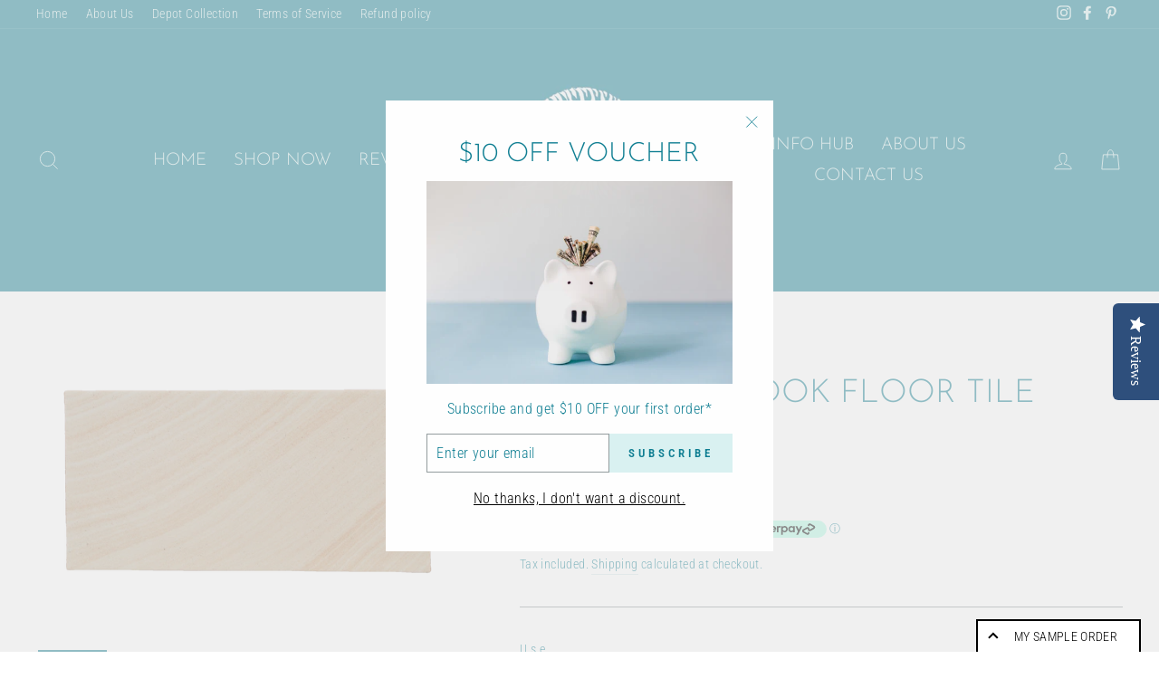

--- FILE ---
content_type: text/html; charset=utf-8
request_url: https://ammoniteliving.com.au/products/sandstone-look-600x300mm
body_size: 60108
content:
<!doctype html>
<html class="no-js" lang="en" dir="ltr">
<head>

  <!-- Google tag (gtag.js) --> <script
 async src="https://www.googletagmanager.com/gtag/js?id=G-XJRSV2Z6N9"></script>
 <script> window.dataLayer = window.dataLayer || []; function gtag(){dataLayer.push(arguments);} gtag('js', new Date()); gtag('config', 'G-XJRSV2Z6N9'); </script>
  <!-- Google Tag Manager -->
<script>(function(w,d,s,l,i){w[l]=w[l]||[];w[l].push({'gtm.start':
new Date().getTime(),event:'gtm.js'});var f=d.getElementsByTagName(s)[0],
j=d.createElement(s),dl=l!='dataLayer'?'&l='+l:'';j.async=true;j.src=
'https://www.googletagmanager.com/gtm.js?id='+i+dl;f.parentNode.insertBefore(j,f);
})(window,document,'script','dataLayer','GTM-NTMJT4N');</script>
<!-- End Google Tag Manager -->
  
<!-- starapps_core_start -->
<!-- This code is automatically managed by StarApps Studio -->
<!-- Please contact support@starapps.studio for any help -->
<!-- File location: snippets/starapps-core.liquid -->


    
<!-- starapps_core_end -->

  
  
  
  <meta charset="utf-8">
  <meta http-equiv="X-UA-Compatible" content="IE=edge,chrome=1">
  <meta name="viewport" content="width=device-width,initial-scale=1">
  <meta name="theme-color" content="#d9f2f2">
  <link rel="canonical" href="https://ammoniteliving.com.au/products/sandstone-look-600x300mm">
  <link rel="preconnect" href="https://cdn.shopify.com">
  <link rel="preconnect" href="https://fonts.shopifycdn.com">
  <link rel="dns-prefetch" href="https://productreviews.shopifycdn.com">
  <link rel="dns-prefetch" href="https://ajax.googleapis.com">
  <link rel="dns-prefetch" href="https://maps.googleapis.com">
  <link rel="dns-prefetch" href="https://maps.gstatic.com">

  
  <link rel="shortcut icon" href="//ammoniteliving.com.au/cdn/shop/t/6/assets/favicon.png?v=99941072267484014811644375484" type="image/png" /><title>Sandstone Look Floor Tile 600x300mm
&ndash; Ammonite Living
</title>
<meta name="description" content="A fabulous porcelain sandstone look tile, made in Australia. The perfect tile to create a seamless indoor/outdoor area with both internal and external options."><meta property="og:site_name" content="Ammonite Living">
  <meta property="og:url" content="https://ammoniteliving.com.au/products/sandstone-look-600x300mm">
  <meta property="og:title" content="Sandstone Look Floor Tile 600x300mm">
  <meta property="og:type" content="product">
  <meta property="og:description" content="A fabulous porcelain sandstone look tile, made in Australia. The perfect tile to create a seamless indoor/outdoor area with both internal and external options."><meta property="og:image" content="http://ammoniteliving.com.au/cdn/shop/products/SANDSTONE_INTERNAL.png?v=1749793304">
    <meta property="og:image:secure_url" content="https://ammoniteliving.com.au/cdn/shop/products/SANDSTONE_INTERNAL.png?v=1749793304">
    <meta property="og:image:width" content="2000">
    <meta property="og:image:height" content="1333"><meta name="twitter:site" content="@">
  <meta name="twitter:card" content="summary_large_image">
  <meta name="twitter:title" content="Sandstone Look Floor Tile 600x300mm">
  <meta name="twitter:description" content="A fabulous porcelain sandstone look tile, made in Australia. The perfect tile to create a seamless indoor/outdoor area with both internal and external options.">
<style data-shopify>@font-face {
  font-family: "Josefin Sans";
  font-weight: 300;
  font-style: normal;
  font-display: swap;
  src: url("//ammoniteliving.com.au/cdn/fonts/josefin_sans/josefinsans_n3.374d5f789b55dc43ab676daa4d4b2e3218eb6d25.woff2") format("woff2"),
       url("//ammoniteliving.com.au/cdn/fonts/josefin_sans/josefinsans_n3.96e999b56a2455ae25366c2fa92b6bd8280af01a.woff") format("woff");
}

  @font-face {
  font-family: "Roboto Condensed";
  font-weight: 300;
  font-style: normal;
  font-display: swap;
  src: url("//ammoniteliving.com.au/cdn/fonts/roboto_condensed/robotocondensed_n3.38291bb39188492034837c889e515fe4214c9ab1.woff2") format("woff2"),
       url("//ammoniteliving.com.au/cdn/fonts/roboto_condensed/robotocondensed_n3.972a2971396f541bcf7e65620ec6e435f27c381b.woff") format("woff");
}


  @font-face {
  font-family: "Roboto Condensed";
  font-weight: 600;
  font-style: normal;
  font-display: swap;
  src: url("//ammoniteliving.com.au/cdn/fonts/roboto_condensed/robotocondensed_n6.c516dc992de767fe135f0d2baded23e033d4e3ea.woff2") format("woff2"),
       url("//ammoniteliving.com.au/cdn/fonts/roboto_condensed/robotocondensed_n6.881fbb9b185667f58f34ac71cbecd9f5ba6c3efe.woff") format("woff");
}

  @font-face {
  font-family: "Roboto Condensed";
  font-weight: 300;
  font-style: italic;
  font-display: swap;
  src: url("//ammoniteliving.com.au/cdn/fonts/roboto_condensed/robotocondensed_i3.2f8eacac61501c12e1e57f3c3096c3f050881d7c.woff2") format("woff2"),
       url("//ammoniteliving.com.au/cdn/fonts/roboto_condensed/robotocondensed_i3.851e67b855eeeb8dbbd2de2af5aab24e34569419.woff") format("woff");
}

  @font-face {
  font-family: "Roboto Condensed";
  font-weight: 600;
  font-style: italic;
  font-display: swap;
  src: url("//ammoniteliving.com.au/cdn/fonts/roboto_condensed/robotocondensed_i6.c9770aa95711259894f917065fd1d7cc3bcfa122.woff2") format("woff2"),
       url("//ammoniteliving.com.au/cdn/fonts/roboto_condensed/robotocondensed_i6.cc02aa89ebb03a4bf4511145d33241da8320978a.woff") format("woff");
}

</style><link href="//ammoniteliving.com.au/cdn/shop/t/6/assets/theme.css?v=151598112441143053731696297004" rel="stylesheet" type="text/css" media="all" />
<style data-shopify>:root {
    --typeHeaderPrimary: "Josefin Sans";
    --typeHeaderFallback: sans-serif;
    --typeHeaderSize: 42px;
    --typeHeaderWeight: 300;
    --typeHeaderLineHeight: 1;
    --typeHeaderSpacing: 0.0em;

    --typeBasePrimary:"Roboto Condensed";
    --typeBaseFallback:sans-serif;
    --typeBaseSize: 16px;
    --typeBaseWeight: 300;
    --typeBaseSpacing: 0.025em;
    --typeBaseLineHeight: 1.6;

    --typeCollectionTitle: 18px;

    --iconWeight: 2px;
    --iconLinecaps: miter;

    
      --buttonRadius: 0px;
    

    --colorGridOverlayOpacity: 0.02;
  }

  .placeholder-content {
    background-image: linear-gradient(100deg, #ffffff 40%, #f7f7f7 63%, #ffffff 79%);
  }</style><script>
    document.documentElement.className = document.documentElement.className.replace('no-js', 'js');

    window.theme = window.theme || {};
    theme.routes = {
      home: "/",
      cart: "/cart.js",
      cartPage: "/cart",
      cartAdd: "/cart/add.js",
      cartChange: "/cart/change.js"
    };
    theme.strings = {
      soldOut: "Sold Out",
      unavailable: "Unavailable",
      stockLabel: "Only [count] items in stock!",
      willNotShipUntil: "Will not ship until [date]",
      willBeInStockAfter: "Will be in stock after [date]",
      waitingForStock: "Inventory on the way",
      savePrice: "Save [saved_amount]",
      cartEmpty: "Your cart is currently empty.",
      cartTermsConfirmation: "You must agree with the terms and conditions of sales to check out",
      searchCollections: "Collections:",
      searchPages: "Pages:",
      searchArticles: "Articles:"
    };
    theme.settings = {
      dynamicVariantsEnable: true,
      dynamicVariantType: "button",
      cartType: "drawer",
      isCustomerTemplate: false,
      moneyFormat: "${{amount}}",
      saveType: "dollar",
      recentlyViewedEnabled: false,
      productImageSize: "square",
      productImageCover: true,
      predictiveSearch: true,
      predictiveSearchType: "product,article,page,collection",
      inventoryThreshold: 10,
      quickView: true,
      themeName: 'Impulse',
      themeVersion: "4.1.3"
    };
  </script>

  



 <script>window.performance && window.performance.mark && window.performance.mark('shopify.content_for_header.start');</script><meta name="facebook-domain-verification" content="998l46wbvxma73znaeqj2n5gaj9f2t">
<meta name="facebook-domain-verification" content="7zcimeafy5zifnd8q0zc6u4wuoblds">
<meta name="google-site-verification" content="">
<meta id="shopify-digital-wallet" name="shopify-digital-wallet" content="/55320051919/digital_wallets/dialog">
<meta name="shopify-checkout-api-token" content="3eea6ba5273f5d8c370d40ad627b33a5">
<meta id="in-context-paypal-metadata" data-shop-id="55320051919" data-venmo-supported="false" data-environment="production" data-locale="en_US" data-paypal-v4="true" data-currency="AUD">
<link rel="alternate" type="application/json+oembed" href="https://ammoniteliving.com.au/products/sandstone-look-600x300mm.oembed">
<script async="async" src="/checkouts/internal/preloads.js?locale=en-AU"></script>
<link rel="preconnect" href="https://shop.app" crossorigin="anonymous">
<script async="async" src="https://shop.app/checkouts/internal/preloads.js?locale=en-AU&shop_id=55320051919" crossorigin="anonymous"></script>
<script id="apple-pay-shop-capabilities" type="application/json">{"shopId":55320051919,"countryCode":"AU","currencyCode":"AUD","merchantCapabilities":["supports3DS"],"merchantId":"gid:\/\/shopify\/Shop\/55320051919","merchantName":"Ammonite Living","requiredBillingContactFields":["postalAddress","email","phone"],"requiredShippingContactFields":["postalAddress","email","phone"],"shippingType":"shipping","supportedNetworks":["visa","masterCard","amex","jcb"],"total":{"type":"pending","label":"Ammonite Living","amount":"1.00"},"shopifyPaymentsEnabled":true,"supportsSubscriptions":true}</script>
<script id="shopify-features" type="application/json">{"accessToken":"3eea6ba5273f5d8c370d40ad627b33a5","betas":["rich-media-storefront-analytics"],"domain":"ammoniteliving.com.au","predictiveSearch":true,"shopId":55320051919,"locale":"en"}</script>
<script>var Shopify = Shopify || {};
Shopify.shop = "ammoniteliving.myshopify.com";
Shopify.locale = "en";
Shopify.currency = {"active":"AUD","rate":"1.0"};
Shopify.country = "AU";
Shopify.theme = {"name":"Impulse update theme","id":125241262287,"schema_name":"Impulse","schema_version":"4.1.3","theme_store_id":857,"role":"main"};
Shopify.theme.handle = "null";
Shopify.theme.style = {"id":null,"handle":null};
Shopify.cdnHost = "ammoniteliving.com.au/cdn";
Shopify.routes = Shopify.routes || {};
Shopify.routes.root = "/";</script>
<script type="module">!function(o){(o.Shopify=o.Shopify||{}).modules=!0}(window);</script>
<script>!function(o){function n(){var o=[];function n(){o.push(Array.prototype.slice.apply(arguments))}return n.q=o,n}var t=o.Shopify=o.Shopify||{};t.loadFeatures=n(),t.autoloadFeatures=n()}(window);</script>
<script>
  window.ShopifyPay = window.ShopifyPay || {};
  window.ShopifyPay.apiHost = "shop.app\/pay";
  window.ShopifyPay.redirectState = null;
</script>
<script id="shop-js-analytics" type="application/json">{"pageType":"product"}</script>
<script defer="defer" async type="module" src="//ammoniteliving.com.au/cdn/shopifycloud/shop-js/modules/v2/client.init-shop-cart-sync_BT-GjEfc.en.esm.js"></script>
<script defer="defer" async type="module" src="//ammoniteliving.com.au/cdn/shopifycloud/shop-js/modules/v2/chunk.common_D58fp_Oc.esm.js"></script>
<script defer="defer" async type="module" src="//ammoniteliving.com.au/cdn/shopifycloud/shop-js/modules/v2/chunk.modal_xMitdFEc.esm.js"></script>
<script type="module">
  await import("//ammoniteliving.com.au/cdn/shopifycloud/shop-js/modules/v2/client.init-shop-cart-sync_BT-GjEfc.en.esm.js");
await import("//ammoniteliving.com.au/cdn/shopifycloud/shop-js/modules/v2/chunk.common_D58fp_Oc.esm.js");
await import("//ammoniteliving.com.au/cdn/shopifycloud/shop-js/modules/v2/chunk.modal_xMitdFEc.esm.js");

  window.Shopify.SignInWithShop?.initShopCartSync?.({"fedCMEnabled":true,"windoidEnabled":true});

</script>
<script>
  window.Shopify = window.Shopify || {};
  if (!window.Shopify.featureAssets) window.Shopify.featureAssets = {};
  window.Shopify.featureAssets['shop-js'] = {"shop-cart-sync":["modules/v2/client.shop-cart-sync_DZOKe7Ll.en.esm.js","modules/v2/chunk.common_D58fp_Oc.esm.js","modules/v2/chunk.modal_xMitdFEc.esm.js"],"init-fed-cm":["modules/v2/client.init-fed-cm_B6oLuCjv.en.esm.js","modules/v2/chunk.common_D58fp_Oc.esm.js","modules/v2/chunk.modal_xMitdFEc.esm.js"],"shop-cash-offers":["modules/v2/client.shop-cash-offers_D2sdYoxE.en.esm.js","modules/v2/chunk.common_D58fp_Oc.esm.js","modules/v2/chunk.modal_xMitdFEc.esm.js"],"shop-login-button":["modules/v2/client.shop-login-button_QeVjl5Y3.en.esm.js","modules/v2/chunk.common_D58fp_Oc.esm.js","modules/v2/chunk.modal_xMitdFEc.esm.js"],"pay-button":["modules/v2/client.pay-button_DXTOsIq6.en.esm.js","modules/v2/chunk.common_D58fp_Oc.esm.js","modules/v2/chunk.modal_xMitdFEc.esm.js"],"shop-button":["modules/v2/client.shop-button_DQZHx9pm.en.esm.js","modules/v2/chunk.common_D58fp_Oc.esm.js","modules/v2/chunk.modal_xMitdFEc.esm.js"],"avatar":["modules/v2/client.avatar_BTnouDA3.en.esm.js"],"init-windoid":["modules/v2/client.init-windoid_CR1B-cfM.en.esm.js","modules/v2/chunk.common_D58fp_Oc.esm.js","modules/v2/chunk.modal_xMitdFEc.esm.js"],"init-shop-for-new-customer-accounts":["modules/v2/client.init-shop-for-new-customer-accounts_C_vY_xzh.en.esm.js","modules/v2/client.shop-login-button_QeVjl5Y3.en.esm.js","modules/v2/chunk.common_D58fp_Oc.esm.js","modules/v2/chunk.modal_xMitdFEc.esm.js"],"init-shop-email-lookup-coordinator":["modules/v2/client.init-shop-email-lookup-coordinator_BI7n9ZSv.en.esm.js","modules/v2/chunk.common_D58fp_Oc.esm.js","modules/v2/chunk.modal_xMitdFEc.esm.js"],"init-shop-cart-sync":["modules/v2/client.init-shop-cart-sync_BT-GjEfc.en.esm.js","modules/v2/chunk.common_D58fp_Oc.esm.js","modules/v2/chunk.modal_xMitdFEc.esm.js"],"shop-toast-manager":["modules/v2/client.shop-toast-manager_DiYdP3xc.en.esm.js","modules/v2/chunk.common_D58fp_Oc.esm.js","modules/v2/chunk.modal_xMitdFEc.esm.js"],"init-customer-accounts":["modules/v2/client.init-customer-accounts_D9ZNqS-Q.en.esm.js","modules/v2/client.shop-login-button_QeVjl5Y3.en.esm.js","modules/v2/chunk.common_D58fp_Oc.esm.js","modules/v2/chunk.modal_xMitdFEc.esm.js"],"init-customer-accounts-sign-up":["modules/v2/client.init-customer-accounts-sign-up_iGw4briv.en.esm.js","modules/v2/client.shop-login-button_QeVjl5Y3.en.esm.js","modules/v2/chunk.common_D58fp_Oc.esm.js","modules/v2/chunk.modal_xMitdFEc.esm.js"],"shop-follow-button":["modules/v2/client.shop-follow-button_CqMgW2wH.en.esm.js","modules/v2/chunk.common_D58fp_Oc.esm.js","modules/v2/chunk.modal_xMitdFEc.esm.js"],"checkout-modal":["modules/v2/client.checkout-modal_xHeaAweL.en.esm.js","modules/v2/chunk.common_D58fp_Oc.esm.js","modules/v2/chunk.modal_xMitdFEc.esm.js"],"shop-login":["modules/v2/client.shop-login_D91U-Q7h.en.esm.js","modules/v2/chunk.common_D58fp_Oc.esm.js","modules/v2/chunk.modal_xMitdFEc.esm.js"],"lead-capture":["modules/v2/client.lead-capture_BJmE1dJe.en.esm.js","modules/v2/chunk.common_D58fp_Oc.esm.js","modules/v2/chunk.modal_xMitdFEc.esm.js"],"payment-terms":["modules/v2/client.payment-terms_Ci9AEqFq.en.esm.js","modules/v2/chunk.common_D58fp_Oc.esm.js","modules/v2/chunk.modal_xMitdFEc.esm.js"]};
</script>
<script>(function() {
  var isLoaded = false;
  function asyncLoad() {
    if (isLoaded) return;
    isLoaded = true;
    var urls = ["https:\/\/product-samples.herokuapp.com\/complied\/main.min.js?shop=ammoniteliving.myshopify.com","https:\/\/apo-front.mageworx.com\/mws_apo_installed.js?shop=ammoniteliving.myshopify.com","\/\/d1liekpayvooaz.cloudfront.net\/apps\/customizery\/customizery.js?shop=ammoniteliving.myshopify.com","https:\/\/trust.conversionbear.com\/script?app=trust_badge\u0026shop=ammoniteliving.myshopify.com","\/\/cdn.shopify.com\/proxy\/c3bad23ee6ba936a2736121ca2c4134c17a990a89e7d20d79c5c2c8cb3560447\/d2xrtfsb9f45pw.cloudfront.net\/scripttag\/bixgrow-track.js?shop=ammoniteliving.myshopify.com\u0026sp-cache-control=cHVibGljLCBtYXgtYWdlPTkwMA","https:\/\/d2xrtfsb9f45pw.cloudfront.net\/creatives\/images\/ammoniteliving_5218\/bixgrow-store-toolbars\/1732621585.js?shop=ammoniteliving.myshopify.com"];
    for (var i = 0; i < urls.length; i++) {
      var s = document.createElement('script');
      s.type = 'text/javascript';
      s.async = true;
      s.src = urls[i];
      var x = document.getElementsByTagName('script')[0];
      x.parentNode.insertBefore(s, x);
    }
  };
  if(window.attachEvent) {
    window.attachEvent('onload', asyncLoad);
  } else {
    window.addEventListener('load', asyncLoad, false);
  }
})();</script>
<script id="__st">var __st={"a":55320051919,"offset":39600,"reqid":"8f1820a5-62f9-4c27-b70f-c241e344e491-1769453970","pageurl":"ammoniteliving.com.au\/products\/sandstone-look-600x300mm","u":"95fac686da95","p":"product","rtyp":"product","rid":6991960998095};</script>
<script>window.ShopifyPaypalV4VisibilityTracking = true;</script>
<script id="captcha-bootstrap">!function(){'use strict';const t='contact',e='account',n='new_comment',o=[[t,t],['blogs',n],['comments',n],[t,'customer']],c=[[e,'customer_login'],[e,'guest_login'],[e,'recover_customer_password'],[e,'create_customer']],r=t=>t.map((([t,e])=>`form[action*='/${t}']:not([data-nocaptcha='true']) input[name='form_type'][value='${e}']`)).join(','),a=t=>()=>t?[...document.querySelectorAll(t)].map((t=>t.form)):[];function s(){const t=[...o],e=r(t);return a(e)}const i='password',u='form_key',d=['recaptcha-v3-token','g-recaptcha-response','h-captcha-response',i],f=()=>{try{return window.sessionStorage}catch{return}},m='__shopify_v',_=t=>t.elements[u];function p(t,e,n=!1){try{const o=window.sessionStorage,c=JSON.parse(o.getItem(e)),{data:r}=function(t){const{data:e,action:n}=t;return t[m]||n?{data:e,action:n}:{data:t,action:n}}(c);for(const[e,n]of Object.entries(r))t.elements[e]&&(t.elements[e].value=n);n&&o.removeItem(e)}catch(o){console.error('form repopulation failed',{error:o})}}const l='form_type',E='cptcha';function T(t){t.dataset[E]=!0}const w=window,h=w.document,L='Shopify',v='ce_forms',y='captcha';let A=!1;((t,e)=>{const n=(g='f06e6c50-85a8-45c8-87d0-21a2b65856fe',I='https://cdn.shopify.com/shopifycloud/storefront-forms-hcaptcha/ce_storefront_forms_captcha_hcaptcha.v1.5.2.iife.js',D={infoText:'Protected by hCaptcha',privacyText:'Privacy',termsText:'Terms'},(t,e,n)=>{const o=w[L][v],c=o.bindForm;if(c)return c(t,g,e,D).then(n);var r;o.q.push([[t,g,e,D],n]),r=I,A||(h.body.append(Object.assign(h.createElement('script'),{id:'captcha-provider',async:!0,src:r})),A=!0)});var g,I,D;w[L]=w[L]||{},w[L][v]=w[L][v]||{},w[L][v].q=[],w[L][y]=w[L][y]||{},w[L][y].protect=function(t,e){n(t,void 0,e),T(t)},Object.freeze(w[L][y]),function(t,e,n,w,h,L){const[v,y,A,g]=function(t,e,n){const i=e?o:[],u=t?c:[],d=[...i,...u],f=r(d),m=r(i),_=r(d.filter((([t,e])=>n.includes(e))));return[a(f),a(m),a(_),s()]}(w,h,L),I=t=>{const e=t.target;return e instanceof HTMLFormElement?e:e&&e.form},D=t=>v().includes(t);t.addEventListener('submit',(t=>{const e=I(t);if(!e)return;const n=D(e)&&!e.dataset.hcaptchaBound&&!e.dataset.recaptchaBound,o=_(e),c=g().includes(e)&&(!o||!o.value);(n||c)&&t.preventDefault(),c&&!n&&(function(t){try{if(!f())return;!function(t){const e=f();if(!e)return;const n=_(t);if(!n)return;const o=n.value;o&&e.removeItem(o)}(t);const e=Array.from(Array(32),(()=>Math.random().toString(36)[2])).join('');!function(t,e){_(t)||t.append(Object.assign(document.createElement('input'),{type:'hidden',name:u})),t.elements[u].value=e}(t,e),function(t,e){const n=f();if(!n)return;const o=[...t.querySelectorAll(`input[type='${i}']`)].map((({name:t})=>t)),c=[...d,...o],r={};for(const[a,s]of new FormData(t).entries())c.includes(a)||(r[a]=s);n.setItem(e,JSON.stringify({[m]:1,action:t.action,data:r}))}(t,e)}catch(e){console.error('failed to persist form',e)}}(e),e.submit())}));const S=(t,e)=>{t&&!t.dataset[E]&&(n(t,e.some((e=>e===t))),T(t))};for(const o of['focusin','change'])t.addEventListener(o,(t=>{const e=I(t);D(e)&&S(e,y())}));const B=e.get('form_key'),M=e.get(l),P=B&&M;t.addEventListener('DOMContentLoaded',(()=>{const t=y();if(P)for(const e of t)e.elements[l].value===M&&p(e,B);[...new Set([...A(),...v().filter((t=>'true'===t.dataset.shopifyCaptcha))])].forEach((e=>S(e,t)))}))}(h,new URLSearchParams(w.location.search),n,t,e,['guest_login'])})(!0,!0)}();</script>
<script integrity="sha256-4kQ18oKyAcykRKYeNunJcIwy7WH5gtpwJnB7kiuLZ1E=" data-source-attribution="shopify.loadfeatures" defer="defer" src="//ammoniteliving.com.au/cdn/shopifycloud/storefront/assets/storefront/load_feature-a0a9edcb.js" crossorigin="anonymous"></script>
<script crossorigin="anonymous" defer="defer" src="//ammoniteliving.com.au/cdn/shopifycloud/storefront/assets/shopify_pay/storefront-65b4c6d7.js?v=20250812"></script>
<script data-source-attribution="shopify.dynamic_checkout.dynamic.init">var Shopify=Shopify||{};Shopify.PaymentButton=Shopify.PaymentButton||{isStorefrontPortableWallets:!0,init:function(){window.Shopify.PaymentButton.init=function(){};var t=document.createElement("script");t.src="https://ammoniteliving.com.au/cdn/shopifycloud/portable-wallets/latest/portable-wallets.en.js",t.type="module",document.head.appendChild(t)}};
</script>
<script data-source-attribution="shopify.dynamic_checkout.buyer_consent">
  function portableWalletsHideBuyerConsent(e){var t=document.getElementById("shopify-buyer-consent"),n=document.getElementById("shopify-subscription-policy-button");t&&n&&(t.classList.add("hidden"),t.setAttribute("aria-hidden","true"),n.removeEventListener("click",e))}function portableWalletsShowBuyerConsent(e){var t=document.getElementById("shopify-buyer-consent"),n=document.getElementById("shopify-subscription-policy-button");t&&n&&(t.classList.remove("hidden"),t.removeAttribute("aria-hidden"),n.addEventListener("click",e))}window.Shopify?.PaymentButton&&(window.Shopify.PaymentButton.hideBuyerConsent=portableWalletsHideBuyerConsent,window.Shopify.PaymentButton.showBuyerConsent=portableWalletsShowBuyerConsent);
</script>
<script data-source-attribution="shopify.dynamic_checkout.cart.bootstrap">document.addEventListener("DOMContentLoaded",(function(){function t(){return document.querySelector("shopify-accelerated-checkout-cart, shopify-accelerated-checkout")}if(t())Shopify.PaymentButton.init();else{new MutationObserver((function(e,n){t()&&(Shopify.PaymentButton.init(),n.disconnect())})).observe(document.body,{childList:!0,subtree:!0})}}));
</script>
<link id="shopify-accelerated-checkout-styles" rel="stylesheet" media="screen" href="https://ammoniteliving.com.au/cdn/shopifycloud/portable-wallets/latest/accelerated-checkout-backwards-compat.css" crossorigin="anonymous">
<style id="shopify-accelerated-checkout-cart">
        #shopify-buyer-consent {
  margin-top: 1em;
  display: inline-block;
  width: 100%;
}

#shopify-buyer-consent.hidden {
  display: none;
}

#shopify-subscription-policy-button {
  background: none;
  border: none;
  padding: 0;
  text-decoration: underline;
  font-size: inherit;
  cursor: pointer;
}

#shopify-subscription-policy-button::before {
  box-shadow: none;
}

      </style>

<script>window.performance && window.performance.mark && window.performance.mark('shopify.content_for_header.end');</script>
 

  <script src="//ammoniteliving.com.au/cdn/shop/t/6/assets/vendor-scripts-v9.js" defer="defer"></script><script src="//ammoniteliving.com.au/cdn/shop/t/6/assets/theme.min.js?v=39339811917495584771628744752" defer="defer"></script><meta name="p:domain_verify" content="3ccb77901909be3ecc48d8850cf9c8ba"/>
  
<!-- Start of Judge.me Core -->
<link rel="dns-prefetch" href="https://cdn.judge.me/">
<script data-cfasync='false' class='jdgm-settings-script'>window.jdgmSettings={"pagination":5,"disable_web_reviews":false,"badge_no_review_text":"No reviews","badge_n_reviews_text":"{{ n }} review/reviews","badge_star_color":"#e890b2","hide_badge_preview_if_no_reviews":true,"badge_hide_text":false,"enforce_center_preview_badge":false,"widget_title":"Customer Reviews","widget_open_form_text":"Write a review","widget_close_form_text":"Cancel review","widget_refresh_page_text":"Refresh page","widget_summary_text":"Based on {{ number_of_reviews }} review/reviews","widget_no_review_text":"Be the first to write a review","widget_name_field_text":"Display name","widget_verified_name_field_text":"Verified Name (public)","widget_name_placeholder_text":"Display name","widget_required_field_error_text":"This field is required.","widget_email_field_text":"Email address","widget_verified_email_field_text":"Verified Email (private, can not be edited)","widget_email_placeholder_text":"Your email address","widget_email_field_error_text":"Please enter a valid email address.","widget_rating_field_text":"Rating","widget_review_title_field_text":"Review Title","widget_review_title_placeholder_text":"Give your review a title","widget_review_body_field_text":"Review content","widget_review_body_placeholder_text":"Start writing here...","widget_pictures_field_text":"Picture/Video (optional)","widget_submit_review_text":"Submit Review","widget_submit_verified_review_text":"Submit Verified Review","widget_submit_success_msg_with_auto_publish":"Thank you! Please refresh the page in a few moments to see your review. You can remove or edit your review by logging into \u003ca href='https://judge.me/login' target='_blank' rel='nofollow noopener'\u003eJudge.me\u003c/a\u003e","widget_submit_success_msg_no_auto_publish":"Thank you! Your review will be published as soon as it is approved by the shop admin. You can remove or edit your review by logging into \u003ca href='https://judge.me/login' target='_blank' rel='nofollow noopener'\u003eJudge.me\u003c/a\u003e","widget_show_default_reviews_out_of_total_text":"Showing {{ n_reviews_shown }} out of {{ n_reviews }} reviews.","widget_show_all_link_text":"Show all","widget_show_less_link_text":"Show less","widget_author_said_text":"{{ reviewer_name }} said:","widget_days_text":"{{ n }} days ago","widget_weeks_text":"{{ n }} week/weeks ago","widget_months_text":"{{ n }} month/months ago","widget_years_text":"{{ n }} year/years ago","widget_yesterday_text":"Yesterday","widget_today_text":"Today","widget_replied_text":"\u003e\u003e {{ shop_name }} replied:","widget_read_more_text":"Read more","widget_reviewer_name_as_initial":"","widget_rating_filter_color":"#fbcd0a","widget_rating_filter_see_all_text":"See all reviews","widget_sorting_most_recent_text":"Most Recent","widget_sorting_highest_rating_text":"Highest Rating","widget_sorting_lowest_rating_text":"Lowest Rating","widget_sorting_with_pictures_text":"Only Pictures","widget_sorting_most_helpful_text":"Most Helpful","widget_open_question_form_text":"Ask a question","widget_reviews_subtab_text":"Reviews","widget_questions_subtab_text":"Questions","widget_question_label_text":"Question","widget_answer_label_text":"Answer","widget_question_placeholder_text":"Write your question here","widget_submit_question_text":"Submit Question","widget_question_submit_success_text":"Thank you for your question! We will notify you once it gets answered.","widget_star_color":"#e890b2","verified_badge_text":"Verified","verified_badge_bg_color":"","verified_badge_text_color":"","verified_badge_placement":"left-of-reviewer-name","widget_review_max_height":"","widget_hide_border":false,"widget_social_share":false,"widget_thumb":false,"widget_review_location_show":false,"widget_location_format":"","all_reviews_include_out_of_store_products":true,"all_reviews_out_of_store_text":"(out of store)","all_reviews_pagination":100,"all_reviews_product_name_prefix_text":"about","enable_review_pictures":true,"enable_question_anwser":false,"widget_theme":"default","review_date_format":"dd/mm/yy","default_sort_method":"most-recent","widget_product_reviews_subtab_text":"Product Reviews","widget_shop_reviews_subtab_text":"Shop Reviews","widget_other_products_reviews_text":"Reviews for other products","widget_store_reviews_subtab_text":"Store reviews","widget_no_store_reviews_text":"This store hasn't received any reviews yet","widget_web_restriction_product_reviews_text":"This product hasn't received any reviews yet","widget_no_items_text":"No items found","widget_show_more_text":"Show more","widget_write_a_store_review_text":"Write a Store Review","widget_other_languages_heading":"Reviews in Other Languages","widget_translate_review_text":"Translate review to {{ language }}","widget_translating_review_text":"Translating...","widget_show_original_translation_text":"Show original ({{ language }})","widget_translate_review_failed_text":"Review couldn't be translated.","widget_translate_review_retry_text":"Retry","widget_translate_review_try_again_later_text":"Try again later","show_product_url_for_grouped_product":false,"widget_sorting_pictures_first_text":"Pictures First","show_pictures_on_all_rev_page_mobile":false,"show_pictures_on_all_rev_page_desktop":false,"floating_tab_hide_mobile_install_preference":false,"floating_tab_button_name":"★ Reviews","floating_tab_title":"Let customers speak for us","floating_tab_button_color":"","floating_tab_button_background_color":"","floating_tab_url":"","floating_tab_url_enabled":false,"floating_tab_tab_style":"text","all_reviews_text_badge_text":"Customers rate us {{ shop.metafields.judgeme.all_reviews_rating | round: 1 }}/5 based on {{ shop.metafields.judgeme.all_reviews_count }} reviews.","all_reviews_text_badge_text_branded_style":"{{ shop.metafields.judgeme.all_reviews_rating | round: 1 }} out of 5 stars based on {{ shop.metafields.judgeme.all_reviews_count }} reviews","is_all_reviews_text_badge_a_link":false,"show_stars_for_all_reviews_text_badge":false,"all_reviews_text_badge_url":"","all_reviews_text_style":"text","all_reviews_text_color_style":"judgeme_brand_color","all_reviews_text_color":"#108474","all_reviews_text_show_jm_brand":true,"featured_carousel_show_header":true,"featured_carousel_title":"Hear what our customers have to say","testimonials_carousel_title":"Customers are saying","videos_carousel_title":"Real customer stories","cards_carousel_title":"Customers are saying","featured_carousel_count_text":"from {{ n }} reviews","featured_carousel_add_link_to_all_reviews_page":false,"featured_carousel_url":"","featured_carousel_show_images":true,"featured_carousel_autoslide_interval":5,"featured_carousel_arrows_on_the_sides":true,"featured_carousel_height":300,"featured_carousel_width":80,"featured_carousel_image_size":0,"featured_carousel_image_height":250,"featured_carousel_arrow_color":"#eeeeee","verified_count_badge_style":"vintage","verified_count_badge_orientation":"horizontal","verified_count_badge_color_style":"judgeme_brand_color","verified_count_badge_color":"#108474","is_verified_count_badge_a_link":false,"verified_count_badge_url":"","verified_count_badge_show_jm_brand":true,"widget_rating_preset_default":5,"widget_first_sub_tab":"product-reviews","widget_show_histogram":true,"widget_histogram_use_custom_color":false,"widget_pagination_use_custom_color":false,"widget_star_use_custom_color":true,"widget_verified_badge_use_custom_color":false,"widget_write_review_use_custom_color":false,"picture_reminder_submit_button":"Upload Pictures","enable_review_videos":false,"mute_video_by_default":false,"widget_sorting_videos_first_text":"Videos First","widget_review_pending_text":"Pending","featured_carousel_items_for_large_screen":4,"social_share_options_order":"Facebook,Twitter","remove_microdata_snippet":false,"disable_json_ld":false,"enable_json_ld_products":false,"preview_badge_show_question_text":false,"preview_badge_no_question_text":"No questions","preview_badge_n_question_text":"{{ number_of_questions }} question/questions","qa_badge_show_icon":false,"qa_badge_position":"same-row","remove_judgeme_branding":false,"widget_add_search_bar":false,"widget_search_bar_placeholder":"Search","widget_sorting_verified_only_text":"Verified only","featured_carousel_theme":"default","featured_carousel_show_rating":true,"featured_carousel_show_title":true,"featured_carousel_show_body":true,"featured_carousel_show_date":false,"featured_carousel_show_reviewer":false,"featured_carousel_show_product":false,"featured_carousel_header_background_color":"#108474","featured_carousel_header_text_color":"#ffffff","featured_carousel_name_product_separator":"reviewed","featured_carousel_full_star_background":"#108474","featured_carousel_empty_star_background":"#dadada","featured_carousel_vertical_theme_background":"#f9fafb","featured_carousel_verified_badge_enable":false,"featured_carousel_verified_badge_color":"#108474","featured_carousel_border_style":"round","featured_carousel_review_line_length_limit":3,"featured_carousel_more_reviews_button_text":"Read more reviews","featured_carousel_view_product_button_text":"View product","all_reviews_page_load_reviews_on":"scroll","all_reviews_page_load_more_text":"Load More Reviews","disable_fb_tab_reviews":false,"enable_ajax_cdn_cache":false,"widget_public_name_text":"displayed publicly like","default_reviewer_name":"John Smith","default_reviewer_name_has_non_latin":true,"widget_reviewer_anonymous":"Anonymous","medals_widget_title":"Judge.me Review Medals","medals_widget_background_color":"#f9fafb","medals_widget_position":"footer_all_pages","medals_widget_border_color":"#f9fafb","medals_widget_verified_text_position":"left","medals_widget_use_monochromatic_version":false,"medals_widget_elements_color":"#108474","show_reviewer_avatar":true,"widget_invalid_yt_video_url_error_text":"Not a YouTube video URL","widget_max_length_field_error_text":"Please enter no more than {0} characters.","widget_show_country_flag":false,"widget_show_collected_via_shop_app":true,"widget_verified_by_shop_badge_style":"light","widget_verified_by_shop_text":"Verified by Shop","widget_show_photo_gallery":false,"widget_load_with_code_splitting":true,"widget_ugc_install_preference":false,"widget_ugc_title":"Made by us, Shared by you","widget_ugc_subtitle":"Tag us to see your picture featured in our page","widget_ugc_arrows_color":"#ffffff","widget_ugc_primary_button_text":"Buy Now","widget_ugc_primary_button_background_color":"#108474","widget_ugc_primary_button_text_color":"#ffffff","widget_ugc_primary_button_border_width":"0","widget_ugc_primary_button_border_style":"none","widget_ugc_primary_button_border_color":"#108474","widget_ugc_primary_button_border_radius":"25","widget_ugc_secondary_button_text":"Load More","widget_ugc_secondary_button_background_color":"#ffffff","widget_ugc_secondary_button_text_color":"#108474","widget_ugc_secondary_button_border_width":"2","widget_ugc_secondary_button_border_style":"solid","widget_ugc_secondary_button_border_color":"#108474","widget_ugc_secondary_button_border_radius":"25","widget_ugc_reviews_button_text":"View Reviews","widget_ugc_reviews_button_background_color":"#ffffff","widget_ugc_reviews_button_text_color":"#108474","widget_ugc_reviews_button_border_width":"2","widget_ugc_reviews_button_border_style":"solid","widget_ugc_reviews_button_border_color":"#108474","widget_ugc_reviews_button_border_radius":"25","widget_ugc_reviews_button_link_to":"judgeme-reviews-page","widget_ugc_show_post_date":true,"widget_ugc_max_width":"800","widget_rating_metafield_value_type":true,"widget_primary_color":"#108474","widget_enable_secondary_color":false,"widget_secondary_color":"#edf5f5","widget_summary_average_rating_text":"{{ average_rating }} out of 5","widget_media_grid_title":"Customer photos \u0026 videos","widget_media_grid_see_more_text":"See more","widget_round_style":false,"widget_show_product_medals":true,"widget_verified_by_judgeme_text":"Verified by Judge.me","widget_show_store_medals":true,"widget_verified_by_judgeme_text_in_store_medals":"Verified by Judge.me","widget_media_field_exceed_quantity_message":"Sorry, we can only accept {{ max_media }} for one review.","widget_media_field_exceed_limit_message":"{{ file_name }} is too large, please select a {{ media_type }} less than {{ size_limit }}MB.","widget_review_submitted_text":"Review Submitted!","widget_question_submitted_text":"Question Submitted!","widget_close_form_text_question":"Cancel","widget_write_your_answer_here_text":"Write your answer here","widget_enabled_branded_link":true,"widget_show_collected_by_judgeme":true,"widget_reviewer_name_color":"","widget_write_review_text_color":"","widget_write_review_bg_color":"","widget_collected_by_judgeme_text":"collected by Judge.me","widget_pagination_type":"standard","widget_load_more_text":"Load More","widget_load_more_color":"#108474","widget_full_review_text":"Full Review","widget_read_more_reviews_text":"Read More Reviews","widget_read_questions_text":"Read Questions","widget_questions_and_answers_text":"Questions \u0026 Answers","widget_verified_by_text":"Verified by","widget_verified_text":"Verified","widget_number_of_reviews_text":"{{ number_of_reviews }} reviews","widget_back_button_text":"Back","widget_next_button_text":"Next","widget_custom_forms_filter_button":"Filters","custom_forms_style":"vertical","widget_show_review_information":false,"how_reviews_are_collected":"How reviews are collected?","widget_show_review_keywords":false,"widget_gdpr_statement":"How we use your data: We'll only contact you about the review you left, and only if necessary. By submitting your review, you agree to Judge.me's \u003ca href='https://judge.me/terms' target='_blank' rel='nofollow noopener'\u003eterms\u003c/a\u003e, \u003ca href='https://judge.me/privacy' target='_blank' rel='nofollow noopener'\u003eprivacy\u003c/a\u003e and \u003ca href='https://judge.me/content-policy' target='_blank' rel='nofollow noopener'\u003econtent\u003c/a\u003e policies.","widget_multilingual_sorting_enabled":false,"widget_translate_review_content_enabled":false,"widget_translate_review_content_method":"manual","popup_widget_review_selection":"automatically_with_pictures","popup_widget_round_border_style":true,"popup_widget_show_title":true,"popup_widget_show_body":true,"popup_widget_show_reviewer":false,"popup_widget_show_product":true,"popup_widget_show_pictures":true,"popup_widget_use_review_picture":true,"popup_widget_show_on_home_page":true,"popup_widget_show_on_product_page":true,"popup_widget_show_on_collection_page":true,"popup_widget_show_on_cart_page":true,"popup_widget_position":"bottom_left","popup_widget_first_review_delay":5,"popup_widget_duration":5,"popup_widget_interval":5,"popup_widget_review_count":5,"popup_widget_hide_on_mobile":true,"review_snippet_widget_round_border_style":true,"review_snippet_widget_card_color":"#FFFFFF","review_snippet_widget_slider_arrows_background_color":"#FFFFFF","review_snippet_widget_slider_arrows_color":"#000000","review_snippet_widget_star_color":"#108474","show_product_variant":false,"all_reviews_product_variant_label_text":"Variant: ","widget_show_verified_branding":false,"widget_ai_summary_title":"Customers say","widget_ai_summary_disclaimer":"AI-powered review summary based on recent customer reviews","widget_show_ai_summary":false,"widget_show_ai_summary_bg":false,"widget_show_review_title_input":true,"redirect_reviewers_invited_via_email":"review_widget","request_store_review_after_product_review":false,"request_review_other_products_in_order":false,"review_form_color_scheme":"default","review_form_corner_style":"square","review_form_star_color":{},"review_form_text_color":"#333333","review_form_background_color":"#ffffff","review_form_field_background_color":"#fafafa","review_form_button_color":{},"review_form_button_text_color":"#ffffff","review_form_modal_overlay_color":"#000000","review_content_screen_title_text":"How would you rate this product?","review_content_introduction_text":"We would love it if you would share a bit about your experience.","store_review_form_title_text":"How would you rate this store?","store_review_form_introduction_text":"We would love it if you would share a bit about your experience.","show_review_guidance_text":true,"one_star_review_guidance_text":"Poor","five_star_review_guidance_text":"Great","customer_information_screen_title_text":"About you","customer_information_introduction_text":"Please tell us more about you.","custom_questions_screen_title_text":"Your experience in more detail","custom_questions_introduction_text":"Here are a few questions to help us understand more about your experience.","review_submitted_screen_title_text":"Thanks for your review!","review_submitted_screen_thank_you_text":"We are processing it and it will appear on the store soon.","review_submitted_screen_email_verification_text":"Please confirm your email by clicking the link we just sent you. This helps us keep reviews authentic.","review_submitted_request_store_review_text":"Would you like to share your experience of shopping with us?","review_submitted_review_other_products_text":"Would you like to review these products?","store_review_screen_title_text":"Would you like to share your experience of shopping with us?","store_review_introduction_text":"We value your feedback and use it to improve. Please share any thoughts or suggestions you have.","reviewer_media_screen_title_picture_text":"Share a picture","reviewer_media_introduction_picture_text":"Upload a photo to support your review.","reviewer_media_screen_title_video_text":"Share a video","reviewer_media_introduction_video_text":"Upload a video to support your review.","reviewer_media_screen_title_picture_or_video_text":"Share a picture or video","reviewer_media_introduction_picture_or_video_text":"Upload a photo or video to support your review.","reviewer_media_youtube_url_text":"Paste your Youtube URL here","advanced_settings_next_step_button_text":"Next","advanced_settings_close_review_button_text":"Close","modal_write_review_flow":false,"write_review_flow_required_text":"Required","write_review_flow_privacy_message_text":"We respect your privacy.","write_review_flow_anonymous_text":"Post review as anonymous","write_review_flow_visibility_text":"This won't be visible to other customers.","write_review_flow_multiple_selection_help_text":"Select as many as you like","write_review_flow_single_selection_help_text":"Select one option","write_review_flow_required_field_error_text":"This field is required","write_review_flow_invalid_email_error_text":"Please enter a valid email address","write_review_flow_max_length_error_text":"Max. {{ max_length }} characters.","write_review_flow_media_upload_text":"\u003cb\u003eClick to upload\u003c/b\u003e or drag and drop","write_review_flow_gdpr_statement":"We'll only contact you about your review if necessary. By submitting your review, you agree to our \u003ca href='https://judge.me/terms' target='_blank' rel='nofollow noopener'\u003eterms and conditions\u003c/a\u003e and \u003ca href='https://judge.me/privacy' target='_blank' rel='nofollow noopener'\u003eprivacy policy\u003c/a\u003e.","rating_only_reviews_enabled":false,"show_negative_reviews_help_screen":false,"new_review_flow_help_screen_rating_threshold":3,"negative_review_resolution_screen_title_text":"Tell us more","negative_review_resolution_text":"Your experience matters to us. If there were issues with your purchase, we're here to help. Feel free to reach out to us, we'd love the opportunity to make things right.","negative_review_resolution_button_text":"Contact us","negative_review_resolution_proceed_with_review_text":"Leave a review","negative_review_resolution_subject":"Issue with purchase from {{ shop_name }}.{{ order_name }}","preview_badge_collection_page_install_status":false,"widget_review_custom_css":"","preview_badge_custom_css":"","preview_badge_stars_count":"5-stars","featured_carousel_custom_css":"","floating_tab_custom_css":"","all_reviews_widget_custom_css":"","medals_widget_custom_css":"","verified_badge_custom_css":"","all_reviews_text_custom_css":"","transparency_badges_collected_via_store_invite":false,"transparency_badges_from_another_provider":false,"transparency_badges_collected_from_store_visitor":false,"transparency_badges_collected_by_verified_review_provider":false,"transparency_badges_earned_reward":false,"transparency_badges_collected_via_store_invite_text":"Review collected via store invitation","transparency_badges_from_another_provider_text":"Review collected from another provider","transparency_badges_collected_from_store_visitor_text":"Review collected from a store visitor","transparency_badges_written_in_google_text":"Review written in Google","transparency_badges_written_in_etsy_text":"Review written in Etsy","transparency_badges_written_in_shop_app_text":"Review written in Shop App","transparency_badges_earned_reward_text":"Review earned a reward for future purchase","product_review_widget_per_page":10,"widget_store_review_label_text":"Review about the store","checkout_comment_extension_title_on_product_page":"Customer Comments","checkout_comment_extension_num_latest_comment_show":5,"checkout_comment_extension_format":"name_and_timestamp","checkout_comment_customer_name":"last_initial","checkout_comment_comment_notification":true,"preview_badge_collection_page_install_preference":true,"preview_badge_home_page_install_preference":false,"preview_badge_product_page_install_preference":true,"review_widget_install_preference":"","review_carousel_install_preference":true,"floating_reviews_tab_install_preference":"none","verified_reviews_count_badge_install_preference":false,"all_reviews_text_install_preference":false,"review_widget_best_location":true,"judgeme_medals_install_preference":false,"review_widget_revamp_enabled":false,"review_widget_qna_enabled":false,"review_widget_header_theme":"minimal","review_widget_widget_title_enabled":true,"review_widget_header_text_size":"medium","review_widget_header_text_weight":"regular","review_widget_average_rating_style":"compact","review_widget_bar_chart_enabled":true,"review_widget_bar_chart_type":"numbers","review_widget_bar_chart_style":"standard","review_widget_expanded_media_gallery_enabled":false,"review_widget_reviews_section_theme":"standard","review_widget_image_style":"thumbnails","review_widget_review_image_ratio":"square","review_widget_stars_size":"medium","review_widget_verified_badge":"standard_text","review_widget_review_title_text_size":"medium","review_widget_review_text_size":"medium","review_widget_review_text_length":"medium","review_widget_number_of_columns_desktop":3,"review_widget_carousel_transition_speed":5,"review_widget_custom_questions_answers_display":"always","review_widget_button_text_color":"#FFFFFF","review_widget_text_color":"#000000","review_widget_lighter_text_color":"#7B7B7B","review_widget_corner_styling":"soft","review_widget_review_word_singular":"review","review_widget_review_word_plural":"reviews","review_widget_voting_label":"Helpful?","review_widget_shop_reply_label":"Reply from {{ shop_name }}:","review_widget_filters_title":"Filters","qna_widget_question_word_singular":"Question","qna_widget_question_word_plural":"Questions","qna_widget_answer_reply_label":"Answer from {{ answerer_name }}:","qna_content_screen_title_text":"Ask a question about this product","qna_widget_question_required_field_error_text":"Please enter your question.","qna_widget_flow_gdpr_statement":"We'll only contact you about your question if necessary. By submitting your question, you agree to our \u003ca href='https://judge.me/terms' target='_blank' rel='nofollow noopener'\u003eterms and conditions\u003c/a\u003e and \u003ca href='https://judge.me/privacy' target='_blank' rel='nofollow noopener'\u003eprivacy policy\u003c/a\u003e.","qna_widget_question_submitted_text":"Thanks for your question!","qna_widget_close_form_text_question":"Close","qna_widget_question_submit_success_text":"We’ll notify you by email when your question is answered.","all_reviews_widget_v2025_enabled":false,"all_reviews_widget_v2025_header_theme":"default","all_reviews_widget_v2025_widget_title_enabled":true,"all_reviews_widget_v2025_header_text_size":"medium","all_reviews_widget_v2025_header_text_weight":"regular","all_reviews_widget_v2025_average_rating_style":"compact","all_reviews_widget_v2025_bar_chart_enabled":true,"all_reviews_widget_v2025_bar_chart_type":"numbers","all_reviews_widget_v2025_bar_chart_style":"standard","all_reviews_widget_v2025_expanded_media_gallery_enabled":false,"all_reviews_widget_v2025_show_store_medals":true,"all_reviews_widget_v2025_show_photo_gallery":true,"all_reviews_widget_v2025_show_review_keywords":false,"all_reviews_widget_v2025_show_ai_summary":false,"all_reviews_widget_v2025_show_ai_summary_bg":false,"all_reviews_widget_v2025_add_search_bar":false,"all_reviews_widget_v2025_default_sort_method":"most-recent","all_reviews_widget_v2025_reviews_per_page":10,"all_reviews_widget_v2025_reviews_section_theme":"default","all_reviews_widget_v2025_image_style":"thumbnails","all_reviews_widget_v2025_review_image_ratio":"square","all_reviews_widget_v2025_stars_size":"medium","all_reviews_widget_v2025_verified_badge":"bold_badge","all_reviews_widget_v2025_review_title_text_size":"medium","all_reviews_widget_v2025_review_text_size":"medium","all_reviews_widget_v2025_review_text_length":"medium","all_reviews_widget_v2025_number_of_columns_desktop":3,"all_reviews_widget_v2025_carousel_transition_speed":5,"all_reviews_widget_v2025_custom_questions_answers_display":"always","all_reviews_widget_v2025_show_product_variant":false,"all_reviews_widget_v2025_show_reviewer_avatar":true,"all_reviews_widget_v2025_reviewer_name_as_initial":"","all_reviews_widget_v2025_review_location_show":false,"all_reviews_widget_v2025_location_format":"","all_reviews_widget_v2025_show_country_flag":false,"all_reviews_widget_v2025_verified_by_shop_badge_style":"light","all_reviews_widget_v2025_social_share":false,"all_reviews_widget_v2025_social_share_options_order":"Facebook,Twitter,LinkedIn,Pinterest","all_reviews_widget_v2025_pagination_type":"standard","all_reviews_widget_v2025_button_text_color":"#FFFFFF","all_reviews_widget_v2025_text_color":"#000000","all_reviews_widget_v2025_lighter_text_color":"#7B7B7B","all_reviews_widget_v2025_corner_styling":"soft","all_reviews_widget_v2025_title":"Customer reviews","all_reviews_widget_v2025_ai_summary_title":"Customers say about this store","all_reviews_widget_v2025_no_review_text":"Be the first to write a review","platform":"shopify","branding_url":"https://app.judge.me/reviews/stores/ammoniteliving.com.au","branding_text":"Powered by Judge.me","locale":"en","reply_name":"Ammonite Living","widget_version":"3.0","footer":true,"autopublish":false,"review_dates":true,"enable_custom_form":false,"shop_use_review_site":true,"shop_locale":"en","enable_multi_locales_translations":true,"show_review_title_input":true,"review_verification_email_status":"always","can_be_branded":false,"reply_name_text":"Ammonite Living"};</script> <style class='jdgm-settings-style'>.jdgm-xx{left:0}:root{--jdgm-primary-color: #108474;--jdgm-secondary-color: rgba(16,132,116,0.1);--jdgm-star-color: #e890b2;--jdgm-write-review-text-color: white;--jdgm-write-review-bg-color: #108474;--jdgm-paginate-color: #108474;--jdgm-border-radius: 0;--jdgm-reviewer-name-color: #108474}.jdgm-histogram__bar-content{background-color:#108474}.jdgm-rev[data-verified-buyer=true] .jdgm-rev__icon.jdgm-rev__icon:after,.jdgm-rev__buyer-badge.jdgm-rev__buyer-badge{color:white;background-color:#108474}.jdgm-review-widget--small .jdgm-gallery.jdgm-gallery .jdgm-gallery__thumbnail-link:nth-child(8) .jdgm-gallery__thumbnail-wrapper.jdgm-gallery__thumbnail-wrapper:before{content:"See more"}@media only screen and (min-width: 768px){.jdgm-gallery.jdgm-gallery .jdgm-gallery__thumbnail-link:nth-child(8) .jdgm-gallery__thumbnail-wrapper.jdgm-gallery__thumbnail-wrapper:before{content:"See more"}}.jdgm-preview-badge .jdgm-star.jdgm-star{color:#e890b2}.jdgm-prev-badge[data-average-rating='0.00']{display:none !important}.jdgm-author-all-initials{display:none !important}.jdgm-author-last-initial{display:none !important}.jdgm-rev-widg__title{visibility:hidden}.jdgm-rev-widg__summary-text{visibility:hidden}.jdgm-prev-badge__text{visibility:hidden}.jdgm-rev__prod-link-prefix:before{content:'about'}.jdgm-rev__variant-label:before{content:'Variant: '}.jdgm-rev__out-of-store-text:before{content:'(out of store)'}@media only screen and (min-width: 768px){.jdgm-rev__pics .jdgm-rev_all-rev-page-picture-separator,.jdgm-rev__pics .jdgm-rev__product-picture{display:none}}@media only screen and (max-width: 768px){.jdgm-rev__pics .jdgm-rev_all-rev-page-picture-separator,.jdgm-rev__pics .jdgm-rev__product-picture{display:none}}.jdgm-preview-badge[data-template="index"]{display:none !important}.jdgm-verified-count-badget[data-from-snippet="true"]{display:none !important}.jdgm-all-reviews-text[data-from-snippet="true"]{display:none !important}.jdgm-medals-section[data-from-snippet="true"]{display:none !important}.jdgm-ugc-media-wrapper[data-from-snippet="true"]{display:none !important}.jdgm-rev__transparency-badge[data-badge-type="review_collected_via_store_invitation"]{display:none !important}.jdgm-rev__transparency-badge[data-badge-type="review_collected_from_another_provider"]{display:none !important}.jdgm-rev__transparency-badge[data-badge-type="review_collected_from_store_visitor"]{display:none !important}.jdgm-rev__transparency-badge[data-badge-type="review_written_in_etsy"]{display:none !important}.jdgm-rev__transparency-badge[data-badge-type="review_written_in_google_business"]{display:none !important}.jdgm-rev__transparency-badge[data-badge-type="review_written_in_shop_app"]{display:none !important}.jdgm-rev__transparency-badge[data-badge-type="review_earned_for_future_purchase"]{display:none !important}.jdgm-review-snippet-widget .jdgm-rev-snippet-widget__cards-container .jdgm-rev-snippet-card{border-radius:8px;background:#fff}.jdgm-review-snippet-widget .jdgm-rev-snippet-widget__cards-container .jdgm-rev-snippet-card__rev-rating .jdgm-star{color:#108474}.jdgm-review-snippet-widget .jdgm-rev-snippet-widget__prev-btn,.jdgm-review-snippet-widget .jdgm-rev-snippet-widget__next-btn{border-radius:50%;background:#fff}.jdgm-review-snippet-widget .jdgm-rev-snippet-widget__prev-btn>svg,.jdgm-review-snippet-widget .jdgm-rev-snippet-widget__next-btn>svg{fill:#000}.jdgm-full-rev-modal.rev-snippet-widget .jm-mfp-container .jm-mfp-content,.jdgm-full-rev-modal.rev-snippet-widget .jm-mfp-container .jdgm-full-rev__icon,.jdgm-full-rev-modal.rev-snippet-widget .jm-mfp-container .jdgm-full-rev__pic-img,.jdgm-full-rev-modal.rev-snippet-widget .jm-mfp-container .jdgm-full-rev__reply{border-radius:8px}.jdgm-full-rev-modal.rev-snippet-widget .jm-mfp-container .jdgm-full-rev[data-verified-buyer="true"] .jdgm-full-rev__icon::after{border-radius:8px}.jdgm-full-rev-modal.rev-snippet-widget .jm-mfp-container .jdgm-full-rev .jdgm-rev__buyer-badge{border-radius:calc( 8px / 2 )}.jdgm-full-rev-modal.rev-snippet-widget .jm-mfp-container .jdgm-full-rev .jdgm-full-rev__replier::before{content:'Ammonite Living'}.jdgm-full-rev-modal.rev-snippet-widget .jm-mfp-container .jdgm-full-rev .jdgm-full-rev__product-button{border-radius:calc( 8px * 6 )}
</style> <style class='jdgm-settings-style'></style>

  
  
  
  <style class='jdgm-miracle-styles'>
  @-webkit-keyframes jdgm-spin{0%{-webkit-transform:rotate(0deg);-ms-transform:rotate(0deg);transform:rotate(0deg)}100%{-webkit-transform:rotate(359deg);-ms-transform:rotate(359deg);transform:rotate(359deg)}}@keyframes jdgm-spin{0%{-webkit-transform:rotate(0deg);-ms-transform:rotate(0deg);transform:rotate(0deg)}100%{-webkit-transform:rotate(359deg);-ms-transform:rotate(359deg);transform:rotate(359deg)}}@font-face{font-family:'JudgemeStar';src:url("[data-uri]") format("woff");font-weight:normal;font-style:normal}.jdgm-star{font-family:'JudgemeStar';display:inline !important;text-decoration:none !important;padding:0 4px 0 0 !important;margin:0 !important;font-weight:bold;opacity:1;-webkit-font-smoothing:antialiased;-moz-osx-font-smoothing:grayscale}.jdgm-star:hover{opacity:1}.jdgm-star:last-of-type{padding:0 !important}.jdgm-star.jdgm--on:before{content:"\e000"}.jdgm-star.jdgm--off:before{content:"\e001"}.jdgm-star.jdgm--half:before{content:"\e002"}.jdgm-widget *{margin:0;line-height:1.4;-webkit-box-sizing:border-box;-moz-box-sizing:border-box;box-sizing:border-box;-webkit-overflow-scrolling:touch}.jdgm-hidden{display:none !important;visibility:hidden !important}.jdgm-temp-hidden{display:none}.jdgm-spinner{width:40px;height:40px;margin:auto;border-radius:50%;border-top:2px solid #eee;border-right:2px solid #eee;border-bottom:2px solid #eee;border-left:2px solid #ccc;-webkit-animation:jdgm-spin 0.8s infinite linear;animation:jdgm-spin 0.8s infinite linear}.jdgm-prev-badge{display:block !important}

</style>


  
  
   


<script data-cfasync='false' class='jdgm-script'>
!function(e){window.jdgm=window.jdgm||{},jdgm.CDN_HOST="https://cdn.judge.me/",
jdgm.docReady=function(d){(e.attachEvent?"complete"===e.readyState:"loading"!==e.readyState)?
setTimeout(d,0):e.addEventListener("DOMContentLoaded",d)},jdgm.loadCSS=function(d,t,o,s){
!o&&jdgm.loadCSS.requestedUrls.indexOf(d)>=0||(jdgm.loadCSS.requestedUrls.push(d),
(s=e.createElement("link")).rel="stylesheet",s.class="jdgm-stylesheet",s.media="nope!",
s.href=d,s.onload=function(){this.media="all",t&&setTimeout(t)},e.body.appendChild(s))},
jdgm.loadCSS.requestedUrls=[],jdgm.docReady(function(){(window.jdgmLoadCSS||e.querySelectorAll(
".jdgm-widget, .jdgm-all-reviews-page").length>0)&&(jdgmSettings.widget_load_with_code_splitting?
parseFloat(jdgmSettings.widget_version)>=3?jdgm.loadCSS(jdgm.CDN_HOST+"widget_v3/base.css"):
jdgm.loadCSS(jdgm.CDN_HOST+"widget/base.css"):jdgm.loadCSS(jdgm.CDN_HOST+"shopify_v2.css"))})}(document);
</script>
<script async data-cfasync="false" type="text/javascript" src="https://cdn.judge.me/loader.js"></script>

<noscript><link rel="stylesheet" type="text/css" media="all" href="https://cdn.judge.me/shopify_v2.css"></noscript>
<!-- End of Judge.me Core -->



<!--- Yotpo JavaScript -->
<script type="text/javascript">
(function e(){var e=document.createElement("script");e.type="text/javascript",e.async=true,e.src="//staticw2.yotpo.com/UILC8r1ahJBSYGguHoAOyLdX00VD6DdTf9AqXj9z/widget.js";var t=document.getElementsByTagName("script")[0];t.parentNode.insertBefore(e,t)})();
</script>
<!--- End Yotpo JavaScript --><!-- BEGIN app block: shopify://apps/swatch-king/blocks/variant-swatch-king/0850b1e4-ba30-4a0d-a8f4-f9a939276d7d -->


















































  <script>
    window.vsk_data = function(){
      return {
        "block_collection_settings": {"alignment":"center","enable":true,"swatch_location":"After image","switch_on_hover":true,"preselect_variant":false,"current_template":"product"},
        "currency": "AUD",
        "currency_symbol": "$",
        "primary_locale": "en",
        "localized_string": {},
        "app_setting_styles": {"products_swatch_presentation":{"slide_left_button_svg":"","slide_right_button_svg":""},"collections_swatch_presentation":{"minified":false,"minified_products":false,"minified_template":"+{count}","slide_left_button_svg":"","minified_display_count":[3,6],"slide_right_button_svg":""}},
        "app_setting": {"display_logs":false,"default_preset":3578,"pre_hide_strategy":"hide-all-theme-selectors","swatch_url_source":"cdn","product_data_source":"storefront"},
        "app_setting_config": {"app_execution_strategy":"all","collections_options_disabled":null,"default_swatch_image":"","do_not_select_an_option":{"text":"Select a {{ option_name }}","status":true,"control_add_to_cart":true,"allow_virtual_trigger":true,"make_a_selection_text":"Select a {{ option_name }}","auto_select_options_list":[]},"history_free_group_navigation":false,"notranslate":false,"products_options_disabled":null,"size_chart":{"type":"theme","labels":"size,sizes,taille,größe,tamanho,tamaño,koko,サイズ","position":"right","size_chart_app":"","size_chart_app_css":"","size_chart_app_selector":""},"session_storage_timeout_seconds":60,"enable_swatch":{"cart":{"enable_on_cart_product_grid":true,"enable_on_cart_featured_product":true},"home":{"enable_on_home_product_grid":true,"enable_on_home_featured_product":true},"pages":{"enable_on_custom_product_grid":true,"enable_on_custom_featured_product":true},"article":{"enable_on_article_product_grid":true,"enable_on_article_featured_product":true},"products":{"enable_on_main_product":true,"enable_on_product_grid":true},"collections":{"enable_on_collection_quick_view":true,"enable_on_collection_product_grid":true},"list_collections":{"enable_on_list_collection_quick_view":true,"enable_on_list_collection_product_grid":true}},"product_template":{"group_swatches":true,"variant_swatches":true},"product_batch_size":250,"use_optimized_urls":true,"enable_error_tracking":false,"enable_event_tracking":false,"preset_badge":{"order":[{"name":"sold_out","order":0},{"name":"sale","order":1},{"name":"new","order":2}],"new_badge_text":"NEW","new_badge_color":"#FFFFFF","sale_badge_text":"SALE","sale_badge_color":"#FFFFFF","new_badge_bg_color":"#121212D1","sale_badge_bg_color":"#D91C01D1","sold_out_badge_text":"SOLD OUT","sold_out_badge_color":"#FFFFFF","new_show_when_all_same":false,"sale_show_when_all_same":false,"sold_out_badge_bg_color":"#BBBBBBD1","new_product_max_duration":90,"sold_out_show_when_all_same":true,"min_price_diff_for_sale_badge":5}},
        "theme_settings_map": {"127410405583":20771,"120638341327":74457,"128672792783":20771,"128693305551":20771,"120639848655":20771,"121953059023":20771,"122873839823":20771,"123641757903":20771,"125241262287":20771,"127289884879":20771,"127409520847":20771},
        "theme_settings": {"20771":{"id":20771,"configurations":{"products":{"theme_type":"","swatch_root":{"position":"top","selector":"form[action*=\"\/cart\/add\"]","groups_selector":"","section_selector":"#shopify-section-product-template, #shopify-section-page-product, #shopify-section-static-product, #shopify-section-product, #shopify-section-static-product-pages","secondary_position":"","secondary_selector":"","use_section_as_root":false},"option_selectors":"","selectors_to_hide":[".swatch_options","form[action=\"\/cart\/add\"] .product__variants","form[action=\"\/cart\/add\"] .form__row div.selector-wrapper","form .swatch.clearfix"],"json_data_selector":"","add_to_cart_selector":"[name=\"add\"]","custom_button_params":{"data":[{"value_attribute":"data-value","option_attribute":"data-name"}],"selected_selector":".active"},"option_index_attributes":["data-index","data-option-position","data-object","data-product-option","data-option-index","name"],"add_to_cart_text_selector":"[name=\"add\"]\u003espan","selectors_to_hide_override":"","add_to_cart_enabled_classes":"","add_to_cart_disabled_classes":""},"collections":{"grid_updates":[{"name":"sku","template":"SKU: {sku}","display_position":"replace","display_selector":".variant-sku","element_selector":""},{"name":"price","template":"{{price_with_format}}","display_position":"replace","display_selector":"[data-price]","element_selector":""}],"data_selectors":{"url":"a","title":".product-card__title","attributes":[],"form_input":"input[name=\"id\"]","featured_image":"img","secondary_image":"img.secondary"},"attribute_updates":[{"selector":null,"template":null,"attribute":null}],"selectors_to_hide":[],"json_data_selector":"[sa-swatch-json]","swatch_root_selector":"[sa-swatch-root]","swatch_display_options":[{"label":"After image","position":"after","selector":""},{"label":"After price","position":"after","selector":""},{"label":"After title","position":"after","selector":""}]}},"settings":{"products":{"handleize":false,"init_deferred":false,"label_split_symbol":"-","size_chart_selector":"","persist_group_variant":true,"hide_single_value_option":"none"},"collections":{"layer_index":12,"display_label":false,"continuous_lookup":3000,"json_data_from_api":false,"label_split_symbol":"-","price_trailing_zeroes":false,"hide_single_value_option":"none"}},"custom_scripts":[],"custom_css":"","theme_store_ids":[857],"schema_theme_names":["Impulse"],"pre_hide_css_code":null},"74457":{"id":74457,"configurations":{"products":{"theme_type":"dawn","swatch_root":{"position":"before","selector":"form[action*=\"\/cart\/add\"]","groups_selector":"","section_selector":"[data-section-type=\"product\"]","secondary_position":"","secondary_selector":"","use_section_as_root":true},"option_selectors":"select.single-option-selector","selectors_to_hide":[".selector-wrapper"],"json_data_selector":"","add_to_cart_selector":"[name=\"add\"]","custom_button_params":{"data":[{"value_attribute":"data-value","option_attribute":"data-name"}],"selected_selector":".active"},"option_index_attributes":["data-index","data-option-position","data-object","data-product-option","data-option-index","name"],"add_to_cart_text_selector":"[name=\"add\"]\u003espan","selectors_to_hide_override":"","add_to_cart_enabled_classes":"","add_to_cart_disabled_classes":""},"collections":{"grid_updates":[{"name":"price","template":"\u003cdiv class=\"sa-price-wrapper\"\u003e\n\u003cspan class=\"sa-compare-at-price\" {display_on_sale}\u003e{compare_at_price_with_format}\u003c\/span\u003e\n\u003cspan class=\"sa-price\" \u003e{price_with_format}\u003c\/span\u003e\n\u003cdiv class=\"price__badges_custom\"\u003e\u003c\/div\u003e\u003c\/div\u003e","display_position":"after","display_selector":"div.product-card__title","element_selector":"dl.price, .sa-price-wrapper"},{"name":"Sale","template":"\u003cspan class=\"price__badge price__badge--sale\" aria-hidden=\"true\"{{display_on_available}} {{display_on_sale}}\u003e\u003cspan\u003eSale\u003c\/span\u003e\u003c\/span\u003e","display_position":"top","display_selector":".price__badges_custom","element_selector":".price__badge--sale"},{"name":"Soldout","template":"\u003cspan class=\"price__badge price__badge--sold-out\" {{display_on_sold_out}}\u003e\u003cspan\u003eSold out\u003c\/span\u003e\u003c\/span\u003e","display_position":"top","display_selector":".price__badges_custom","element_selector":".price__badge--sold-out"}],"data_selectors":{"url":"a","title":".grid-view-item__title","attributes":[],"form_input":"[name=\"id\"]","featured_image":"img.grid-view-item__image","secondary_image":"img:not(.grid-view-item__image)"},"attribute_updates":[{"selector":null,"template":null,"attribute":null}],"selectors_to_hide":[],"json_data_selector":"[sa-swatch-json]","swatch_root_selector":"[data-section-type=\"collection-template\"] .grid__item .grid-view-item, .grid-view-item.product-card","swatch_display_options":[{"label":"After image","position":"after","selector":".grid-view-item__image, .product-card__image-with-placeholder-wrapper"},{"label":"After price","position":"after","selector":".grid-view-item__meta"},{"label":"After title","position":"after","selector":".grid-view-item__title"}]}},"settings":{"products":{"handleize":false,"init_deferred":false,"label_split_symbol":"-","size_chart_selector":"","persist_group_variant":true,"hide_single_value_option":"none"},"collections":{"layer_index":12,"display_label":false,"continuous_lookup":3000,"json_data_from_api":true,"label_split_symbol":"-","price_trailing_zeroes":true,"hide_single_value_option":"none"}},"custom_scripts":[],"custom_css":".sa-compare-at-price {text-decoration: line-through; color: #f94c43; font-weight: 600; font-style: normal;}\r\n.sa-price {color: #6a6a6a; font-weight: 600; font-style: normal;}\r\n[id=\"Collection\"] .grid-view-item, .product-card.grid-view-item, [id=\"shopify-section-featured-collections\"] .grid-view-item {margin:35px 0px 0px 0px!important;}\r\n.price__badges_custom span.price__badge:not([style]) {display: unset;}","theme_store_ids":[796],"schema_theme_names":["Debut"],"pre_hide_css_code":null},"20771":{"id":20771,"configurations":{"products":{"theme_type":"","swatch_root":{"position":"top","selector":"form[action*=\"\/cart\/add\"]","groups_selector":"","section_selector":"#shopify-section-product-template, #shopify-section-page-product, #shopify-section-static-product, #shopify-section-product, #shopify-section-static-product-pages","secondary_position":"","secondary_selector":"","use_section_as_root":false},"option_selectors":"","selectors_to_hide":[".swatch_options","form[action=\"\/cart\/add\"] .product__variants","form[action=\"\/cart\/add\"] .form__row div.selector-wrapper","form .swatch.clearfix"],"json_data_selector":"","add_to_cart_selector":"[name=\"add\"]","custom_button_params":{"data":[{"value_attribute":"data-value","option_attribute":"data-name"}],"selected_selector":".active"},"option_index_attributes":["data-index","data-option-position","data-object","data-product-option","data-option-index","name"],"add_to_cart_text_selector":"[name=\"add\"]\u003espan","selectors_to_hide_override":"","add_to_cart_enabled_classes":"","add_to_cart_disabled_classes":""},"collections":{"grid_updates":[{"name":"sku","template":"SKU: {sku}","display_position":"replace","display_selector":".variant-sku","element_selector":""},{"name":"price","template":"{{price_with_format}}","display_position":"replace","display_selector":"[data-price]","element_selector":""}],"data_selectors":{"url":"a","title":".product-card__title","attributes":[],"form_input":"input[name=\"id\"]","featured_image":"img","secondary_image":"img.secondary"},"attribute_updates":[{"selector":null,"template":null,"attribute":null}],"selectors_to_hide":[],"json_data_selector":"[sa-swatch-json]","swatch_root_selector":"[sa-swatch-root]","swatch_display_options":[{"label":"After image","position":"after","selector":""},{"label":"After price","position":"after","selector":""},{"label":"After title","position":"after","selector":""}]}},"settings":{"products":{"handleize":false,"init_deferred":false,"label_split_symbol":"-","size_chart_selector":"","persist_group_variant":true,"hide_single_value_option":"none"},"collections":{"layer_index":12,"display_label":false,"continuous_lookup":3000,"json_data_from_api":false,"label_split_symbol":"-","price_trailing_zeroes":false,"hide_single_value_option":"none"}},"custom_scripts":[],"custom_css":"","theme_store_ids":[857],"schema_theme_names":["Impulse"],"pre_hide_css_code":null},"20771":{"id":20771,"configurations":{"products":{"theme_type":"","swatch_root":{"position":"top","selector":"form[action*=\"\/cart\/add\"]","groups_selector":"","section_selector":"#shopify-section-product-template, #shopify-section-page-product, #shopify-section-static-product, #shopify-section-product, #shopify-section-static-product-pages","secondary_position":"","secondary_selector":"","use_section_as_root":false},"option_selectors":"","selectors_to_hide":[".swatch_options","form[action=\"\/cart\/add\"] .product__variants","form[action=\"\/cart\/add\"] .form__row div.selector-wrapper","form .swatch.clearfix"],"json_data_selector":"","add_to_cart_selector":"[name=\"add\"]","custom_button_params":{"data":[{"value_attribute":"data-value","option_attribute":"data-name"}],"selected_selector":".active"},"option_index_attributes":["data-index","data-option-position","data-object","data-product-option","data-option-index","name"],"add_to_cart_text_selector":"[name=\"add\"]\u003espan","selectors_to_hide_override":"","add_to_cart_enabled_classes":"","add_to_cart_disabled_classes":""},"collections":{"grid_updates":[{"name":"sku","template":"SKU: {sku}","display_position":"replace","display_selector":".variant-sku","element_selector":""},{"name":"price","template":"{{price_with_format}}","display_position":"replace","display_selector":"[data-price]","element_selector":""}],"data_selectors":{"url":"a","title":".product-card__title","attributes":[],"form_input":"input[name=\"id\"]","featured_image":"img","secondary_image":"img.secondary"},"attribute_updates":[{"selector":null,"template":null,"attribute":null}],"selectors_to_hide":[],"json_data_selector":"[sa-swatch-json]","swatch_root_selector":"[sa-swatch-root]","swatch_display_options":[{"label":"After image","position":"after","selector":""},{"label":"After price","position":"after","selector":""},{"label":"After title","position":"after","selector":""}]}},"settings":{"products":{"handleize":false,"init_deferred":false,"label_split_symbol":"-","size_chart_selector":"","persist_group_variant":true,"hide_single_value_option":"none"},"collections":{"layer_index":12,"display_label":false,"continuous_lookup":3000,"json_data_from_api":false,"label_split_symbol":"-","price_trailing_zeroes":false,"hide_single_value_option":"none"}},"custom_scripts":[],"custom_css":"","theme_store_ids":[857],"schema_theme_names":["Impulse"],"pre_hide_css_code":null},"20771":{"id":20771,"configurations":{"products":{"theme_type":"","swatch_root":{"position":"top","selector":"form[action*=\"\/cart\/add\"]","groups_selector":"","section_selector":"#shopify-section-product-template, #shopify-section-page-product, #shopify-section-static-product, #shopify-section-product, #shopify-section-static-product-pages","secondary_position":"","secondary_selector":"","use_section_as_root":false},"option_selectors":"","selectors_to_hide":[".swatch_options","form[action=\"\/cart\/add\"] .product__variants","form[action=\"\/cart\/add\"] .form__row div.selector-wrapper","form .swatch.clearfix"],"json_data_selector":"","add_to_cart_selector":"[name=\"add\"]","custom_button_params":{"data":[{"value_attribute":"data-value","option_attribute":"data-name"}],"selected_selector":".active"},"option_index_attributes":["data-index","data-option-position","data-object","data-product-option","data-option-index","name"],"add_to_cart_text_selector":"[name=\"add\"]\u003espan","selectors_to_hide_override":"","add_to_cart_enabled_classes":"","add_to_cart_disabled_classes":""},"collections":{"grid_updates":[{"name":"sku","template":"SKU: {sku}","display_position":"replace","display_selector":".variant-sku","element_selector":""},{"name":"price","template":"{{price_with_format}}","display_position":"replace","display_selector":"[data-price]","element_selector":""}],"data_selectors":{"url":"a","title":".product-card__title","attributes":[],"form_input":"input[name=\"id\"]","featured_image":"img","secondary_image":"img.secondary"},"attribute_updates":[{"selector":null,"template":null,"attribute":null}],"selectors_to_hide":[],"json_data_selector":"[sa-swatch-json]","swatch_root_selector":"[sa-swatch-root]","swatch_display_options":[{"label":"After image","position":"after","selector":""},{"label":"After price","position":"after","selector":""},{"label":"After title","position":"after","selector":""}]}},"settings":{"products":{"handleize":false,"init_deferred":false,"label_split_symbol":"-","size_chart_selector":"","persist_group_variant":true,"hide_single_value_option":"none"},"collections":{"layer_index":12,"display_label":false,"continuous_lookup":3000,"json_data_from_api":false,"label_split_symbol":"-","price_trailing_zeroes":false,"hide_single_value_option":"none"}},"custom_scripts":[],"custom_css":"","theme_store_ids":[857],"schema_theme_names":["Impulse"],"pre_hide_css_code":null},"20771":{"id":20771,"configurations":{"products":{"theme_type":"","swatch_root":{"position":"top","selector":"form[action*=\"\/cart\/add\"]","groups_selector":"","section_selector":"#shopify-section-product-template, #shopify-section-page-product, #shopify-section-static-product, #shopify-section-product, #shopify-section-static-product-pages","secondary_position":"","secondary_selector":"","use_section_as_root":false},"option_selectors":"","selectors_to_hide":[".swatch_options","form[action=\"\/cart\/add\"] .product__variants","form[action=\"\/cart\/add\"] .form__row div.selector-wrapper","form .swatch.clearfix"],"json_data_selector":"","add_to_cart_selector":"[name=\"add\"]","custom_button_params":{"data":[{"value_attribute":"data-value","option_attribute":"data-name"}],"selected_selector":".active"},"option_index_attributes":["data-index","data-option-position","data-object","data-product-option","data-option-index","name"],"add_to_cart_text_selector":"[name=\"add\"]\u003espan","selectors_to_hide_override":"","add_to_cart_enabled_classes":"","add_to_cart_disabled_classes":""},"collections":{"grid_updates":[{"name":"sku","template":"SKU: {sku}","display_position":"replace","display_selector":".variant-sku","element_selector":""},{"name":"price","template":"{{price_with_format}}","display_position":"replace","display_selector":"[data-price]","element_selector":""}],"data_selectors":{"url":"a","title":".product-card__title","attributes":[],"form_input":"input[name=\"id\"]","featured_image":"img","secondary_image":"img.secondary"},"attribute_updates":[{"selector":null,"template":null,"attribute":null}],"selectors_to_hide":[],"json_data_selector":"[sa-swatch-json]","swatch_root_selector":"[sa-swatch-root]","swatch_display_options":[{"label":"After image","position":"after","selector":""},{"label":"After price","position":"after","selector":""},{"label":"After title","position":"after","selector":""}]}},"settings":{"products":{"handleize":false,"init_deferred":false,"label_split_symbol":"-","size_chart_selector":"","persist_group_variant":true,"hide_single_value_option":"none"},"collections":{"layer_index":12,"display_label":false,"continuous_lookup":3000,"json_data_from_api":false,"label_split_symbol":"-","price_trailing_zeroes":false,"hide_single_value_option":"none"}},"custom_scripts":[],"custom_css":"","theme_store_ids":[857],"schema_theme_names":["Impulse"],"pre_hide_css_code":null},"20771":{"id":20771,"configurations":{"products":{"theme_type":"","swatch_root":{"position":"top","selector":"form[action*=\"\/cart\/add\"]","groups_selector":"","section_selector":"#shopify-section-product-template, #shopify-section-page-product, #shopify-section-static-product, #shopify-section-product, #shopify-section-static-product-pages","secondary_position":"","secondary_selector":"","use_section_as_root":false},"option_selectors":"","selectors_to_hide":[".swatch_options","form[action=\"\/cart\/add\"] .product__variants","form[action=\"\/cart\/add\"] .form__row div.selector-wrapper","form .swatch.clearfix"],"json_data_selector":"","add_to_cart_selector":"[name=\"add\"]","custom_button_params":{"data":[{"value_attribute":"data-value","option_attribute":"data-name"}],"selected_selector":".active"},"option_index_attributes":["data-index","data-option-position","data-object","data-product-option","data-option-index","name"],"add_to_cart_text_selector":"[name=\"add\"]\u003espan","selectors_to_hide_override":"","add_to_cart_enabled_classes":"","add_to_cart_disabled_classes":""},"collections":{"grid_updates":[{"name":"sku","template":"SKU: {sku}","display_position":"replace","display_selector":".variant-sku","element_selector":""},{"name":"price","template":"{{price_with_format}}","display_position":"replace","display_selector":"[data-price]","element_selector":""}],"data_selectors":{"url":"a","title":".product-card__title","attributes":[],"form_input":"input[name=\"id\"]","featured_image":"img","secondary_image":"img.secondary"},"attribute_updates":[{"selector":null,"template":null,"attribute":null}],"selectors_to_hide":[],"json_data_selector":"[sa-swatch-json]","swatch_root_selector":"[sa-swatch-root]","swatch_display_options":[{"label":"After image","position":"after","selector":""},{"label":"After price","position":"after","selector":""},{"label":"After title","position":"after","selector":""}]}},"settings":{"products":{"handleize":false,"init_deferred":false,"label_split_symbol":"-","size_chart_selector":"","persist_group_variant":true,"hide_single_value_option":"none"},"collections":{"layer_index":12,"display_label":false,"continuous_lookup":3000,"json_data_from_api":false,"label_split_symbol":"-","price_trailing_zeroes":false,"hide_single_value_option":"none"}},"custom_scripts":[],"custom_css":"","theme_store_ids":[857],"schema_theme_names":["Impulse"],"pre_hide_css_code":null},"20771":{"id":20771,"configurations":{"products":{"theme_type":"","swatch_root":{"position":"top","selector":"form[action*=\"\/cart\/add\"]","groups_selector":"","section_selector":"#shopify-section-product-template, #shopify-section-page-product, #shopify-section-static-product, #shopify-section-product, #shopify-section-static-product-pages","secondary_position":"","secondary_selector":"","use_section_as_root":false},"option_selectors":"","selectors_to_hide":[".swatch_options","form[action=\"\/cart\/add\"] .product__variants","form[action=\"\/cart\/add\"] .form__row div.selector-wrapper","form .swatch.clearfix"],"json_data_selector":"","add_to_cart_selector":"[name=\"add\"]","custom_button_params":{"data":[{"value_attribute":"data-value","option_attribute":"data-name"}],"selected_selector":".active"},"option_index_attributes":["data-index","data-option-position","data-object","data-product-option","data-option-index","name"],"add_to_cart_text_selector":"[name=\"add\"]\u003espan","selectors_to_hide_override":"","add_to_cart_enabled_classes":"","add_to_cart_disabled_classes":""},"collections":{"grid_updates":[{"name":"sku","template":"SKU: {sku}","display_position":"replace","display_selector":".variant-sku","element_selector":""},{"name":"price","template":"{{price_with_format}}","display_position":"replace","display_selector":"[data-price]","element_selector":""}],"data_selectors":{"url":"a","title":".product-card__title","attributes":[],"form_input":"input[name=\"id\"]","featured_image":"img","secondary_image":"img.secondary"},"attribute_updates":[{"selector":null,"template":null,"attribute":null}],"selectors_to_hide":[],"json_data_selector":"[sa-swatch-json]","swatch_root_selector":"[sa-swatch-root]","swatch_display_options":[{"label":"After image","position":"after","selector":""},{"label":"After price","position":"after","selector":""},{"label":"After title","position":"after","selector":""}]}},"settings":{"products":{"handleize":false,"init_deferred":false,"label_split_symbol":"-","size_chart_selector":"","persist_group_variant":true,"hide_single_value_option":"none"},"collections":{"layer_index":12,"display_label":false,"continuous_lookup":3000,"json_data_from_api":false,"label_split_symbol":"-","price_trailing_zeroes":false,"hide_single_value_option":"none"}},"custom_scripts":[],"custom_css":"","theme_store_ids":[857],"schema_theme_names":["Impulse"],"pre_hide_css_code":null},"20771":{"id":20771,"configurations":{"products":{"theme_type":"","swatch_root":{"position":"top","selector":"form[action*=\"\/cart\/add\"]","groups_selector":"","section_selector":"#shopify-section-product-template, #shopify-section-page-product, #shopify-section-static-product, #shopify-section-product, #shopify-section-static-product-pages","secondary_position":"","secondary_selector":"","use_section_as_root":false},"option_selectors":"","selectors_to_hide":[".swatch_options","form[action=\"\/cart\/add\"] .product__variants","form[action=\"\/cart\/add\"] .form__row div.selector-wrapper","form .swatch.clearfix"],"json_data_selector":"","add_to_cart_selector":"[name=\"add\"]","custom_button_params":{"data":[{"value_attribute":"data-value","option_attribute":"data-name"}],"selected_selector":".active"},"option_index_attributes":["data-index","data-option-position","data-object","data-product-option","data-option-index","name"],"add_to_cart_text_selector":"[name=\"add\"]\u003espan","selectors_to_hide_override":"","add_to_cart_enabled_classes":"","add_to_cart_disabled_classes":""},"collections":{"grid_updates":[{"name":"sku","template":"SKU: {sku}","display_position":"replace","display_selector":".variant-sku","element_selector":""},{"name":"price","template":"{{price_with_format}}","display_position":"replace","display_selector":"[data-price]","element_selector":""}],"data_selectors":{"url":"a","title":".product-card__title","attributes":[],"form_input":"input[name=\"id\"]","featured_image":"img","secondary_image":"img.secondary"},"attribute_updates":[{"selector":null,"template":null,"attribute":null}],"selectors_to_hide":[],"json_data_selector":"[sa-swatch-json]","swatch_root_selector":"[sa-swatch-root]","swatch_display_options":[{"label":"After image","position":"after","selector":""},{"label":"After price","position":"after","selector":""},{"label":"After title","position":"after","selector":""}]}},"settings":{"products":{"handleize":false,"init_deferred":false,"label_split_symbol":"-","size_chart_selector":"","persist_group_variant":true,"hide_single_value_option":"none"},"collections":{"layer_index":12,"display_label":false,"continuous_lookup":3000,"json_data_from_api":false,"label_split_symbol":"-","price_trailing_zeroes":false,"hide_single_value_option":"none"}},"custom_scripts":[],"custom_css":"","theme_store_ids":[857],"schema_theme_names":["Impulse"],"pre_hide_css_code":null},"20771":{"id":20771,"configurations":{"products":{"theme_type":"","swatch_root":{"position":"top","selector":"form[action*=\"\/cart\/add\"]","groups_selector":"","section_selector":"#shopify-section-product-template, #shopify-section-page-product, #shopify-section-static-product, #shopify-section-product, #shopify-section-static-product-pages","secondary_position":"","secondary_selector":"","use_section_as_root":false},"option_selectors":"","selectors_to_hide":[".swatch_options","form[action=\"\/cart\/add\"] .product__variants","form[action=\"\/cart\/add\"] .form__row div.selector-wrapper","form .swatch.clearfix"],"json_data_selector":"","add_to_cart_selector":"[name=\"add\"]","custom_button_params":{"data":[{"value_attribute":"data-value","option_attribute":"data-name"}],"selected_selector":".active"},"option_index_attributes":["data-index","data-option-position","data-object","data-product-option","data-option-index","name"],"add_to_cart_text_selector":"[name=\"add\"]\u003espan","selectors_to_hide_override":"","add_to_cart_enabled_classes":"","add_to_cart_disabled_classes":""},"collections":{"grid_updates":[{"name":"sku","template":"SKU: {sku}","display_position":"replace","display_selector":".variant-sku","element_selector":""},{"name":"price","template":"{{price_with_format}}","display_position":"replace","display_selector":"[data-price]","element_selector":""}],"data_selectors":{"url":"a","title":".product-card__title","attributes":[],"form_input":"input[name=\"id\"]","featured_image":"img","secondary_image":"img.secondary"},"attribute_updates":[{"selector":null,"template":null,"attribute":null}],"selectors_to_hide":[],"json_data_selector":"[sa-swatch-json]","swatch_root_selector":"[sa-swatch-root]","swatch_display_options":[{"label":"After image","position":"after","selector":""},{"label":"After price","position":"after","selector":""},{"label":"After title","position":"after","selector":""}]}},"settings":{"products":{"handleize":false,"init_deferred":false,"label_split_symbol":"-","size_chart_selector":"","persist_group_variant":true,"hide_single_value_option":"none"},"collections":{"layer_index":12,"display_label":false,"continuous_lookup":3000,"json_data_from_api":false,"label_split_symbol":"-","price_trailing_zeroes":false,"hide_single_value_option":"none"}},"custom_scripts":[],"custom_css":"","theme_store_ids":[857],"schema_theme_names":["Impulse"],"pre_hide_css_code":null},"20771":{"id":20771,"configurations":{"products":{"theme_type":"","swatch_root":{"position":"top","selector":"form[action*=\"\/cart\/add\"]","groups_selector":"","section_selector":"#shopify-section-product-template, #shopify-section-page-product, #shopify-section-static-product, #shopify-section-product, #shopify-section-static-product-pages","secondary_position":"","secondary_selector":"","use_section_as_root":false},"option_selectors":"","selectors_to_hide":[".swatch_options","form[action=\"\/cart\/add\"] .product__variants","form[action=\"\/cart\/add\"] .form__row div.selector-wrapper","form .swatch.clearfix"],"json_data_selector":"","add_to_cart_selector":"[name=\"add\"]","custom_button_params":{"data":[{"value_attribute":"data-value","option_attribute":"data-name"}],"selected_selector":".active"},"option_index_attributes":["data-index","data-option-position","data-object","data-product-option","data-option-index","name"],"add_to_cart_text_selector":"[name=\"add\"]\u003espan","selectors_to_hide_override":"","add_to_cart_enabled_classes":"","add_to_cart_disabled_classes":""},"collections":{"grid_updates":[{"name":"sku","template":"SKU: {sku}","display_position":"replace","display_selector":".variant-sku","element_selector":""},{"name":"price","template":"{{price_with_format}}","display_position":"replace","display_selector":"[data-price]","element_selector":""}],"data_selectors":{"url":"a","title":".product-card__title","attributes":[],"form_input":"input[name=\"id\"]","featured_image":"img","secondary_image":"img.secondary"},"attribute_updates":[{"selector":null,"template":null,"attribute":null}],"selectors_to_hide":[],"json_data_selector":"[sa-swatch-json]","swatch_root_selector":"[sa-swatch-root]","swatch_display_options":[{"label":"After image","position":"after","selector":""},{"label":"After price","position":"after","selector":""},{"label":"After title","position":"after","selector":""}]}},"settings":{"products":{"handleize":false,"init_deferred":false,"label_split_symbol":"-","size_chart_selector":"","persist_group_variant":true,"hide_single_value_option":"none"},"collections":{"layer_index":12,"display_label":false,"continuous_lookup":3000,"json_data_from_api":false,"label_split_symbol":"-","price_trailing_zeroes":false,"hide_single_value_option":"none"}},"custom_scripts":[],"custom_css":"","theme_store_ids":[857],"schema_theme_names":["Impulse"],"pre_hide_css_code":null}},
        "product_options": [{"id":251034,"name":"Thermostat Colour","products_preset_id":3578,"products_swatch":"first_variant_image","collections_preset_id":null,"collections_swatch":"first_variant_image","trigger_action":"auto","mobile_products_preset_id":3578,"mobile_products_swatch":"first_variant_image","mobile_collections_preset_id":null,"mobile_collections_swatch":"first_variant_image","same_products_preset_for_mobile":true,"same_collections_preset_for_mobile":true},{"id":251036,"name":"Vanity Finish","products_preset_id":3578,"products_swatch":"first_variant_image","collections_preset_id":null,"collections_swatch":"first_variant_image","trigger_action":"manual","mobile_products_preset_id":3578,"mobile_products_swatch":"first_variant_image","mobile_collections_preset_id":null,"mobile_collections_swatch":"first_variant_image","same_products_preset_for_mobile":true,"same_collections_preset_for_mobile":true},{"id":251038,"name":"Cabinet Colour","products_preset_id":3578,"products_swatch":"first_variant_image","collections_preset_id":null,"collections_swatch":"first_variant_image","trigger_action":"auto","mobile_products_preset_id":3578,"mobile_products_swatch":"first_variant_image","mobile_collections_preset_id":null,"mobile_collections_swatch":"first_variant_image","same_products_preset_for_mobile":true,"same_collections_preset_for_mobile":true},{"id":251039,"name":"Door Edge Finish","products_preset_id":3578,"products_swatch":"first_variant_image","collections_preset_id":null,"collections_swatch":"first_variant_image","trigger_action":"auto","mobile_products_preset_id":3578,"mobile_products_swatch":"first_variant_image","mobile_collections_preset_id":null,"mobile_collections_swatch":"first_variant_image","same_products_preset_for_mobile":true,"same_collections_preset_for_mobile":true},{"id":251040,"name":"Interior Colour","products_preset_id":3578,"products_swatch":"first_variant_image","collections_preset_id":null,"collections_swatch":"first_variant_image","trigger_action":"auto","mobile_products_preset_id":3578,"mobile_products_swatch":"first_variant_image","mobile_collections_preset_id":null,"mobile_collections_swatch":"first_variant_image","same_products_preset_for_mobile":true,"same_collections_preset_for_mobile":true},{"id":251041,"name":"Colour and finish","products_preset_id":3578,"products_swatch":"first_variant_image","collections_preset_id":null,"collections_swatch":"first_variant_image","trigger_action":"auto","mobile_products_preset_id":3578,"mobile_products_swatch":"first_variant_image","mobile_collections_preset_id":null,"mobile_collections_swatch":"first_variant_image","same_products_preset_for_mobile":true,"same_collections_preset_for_mobile":true},{"id":251042,"name":"Basin Waste Position","products_preset_id":3578,"products_swatch":"first_variant_image","collections_preset_id":null,"collections_swatch":"first_variant_image","trigger_action":"auto","mobile_products_preset_id":3578,"mobile_products_swatch":"first_variant_image","mobile_collections_preset_id":null,"mobile_collections_swatch":"first_variant_image","same_products_preset_for_mobile":true,"same_collections_preset_for_mobile":true},{"id":251043,"name":"Vanity Colour","products_preset_id":3582,"products_swatch":"first_variant_image","collections_preset_id":null,"collections_swatch":"first_variant_image","trigger_action":"auto","mobile_products_preset_id":null,"mobile_products_swatch":"first_variant_image","mobile_collections_preset_id":null,"mobile_collections_swatch":"first_variant_image","same_products_preset_for_mobile":true,"same_collections_preset_for_mobile":true},{"id":251035,"name":"Basin Top","products_preset_id":3582,"products_swatch":"first_variant_image","collections_preset_id":null,"collections_swatch":"first_variant_image","trigger_action":"auto","mobile_products_preset_id":null,"mobile_products_swatch":"first_variant_image","mobile_collections_preset_id":null,"mobile_collections_swatch":"first_variant_image","same_products_preset_for_mobile":true,"same_collections_preset_for_mobile":true},{"id":144029,"name":"Color","products_preset_id":3581,"products_swatch":"first_variant_image","collections_preset_id":3580,"collections_swatch":"first_variant_image","trigger_action":"auto","mobile_products_preset_id":3581,"mobile_products_swatch":"first_variant_image","mobile_collections_preset_id":3580,"mobile_collections_swatch":"first_variant_image","same_products_preset_for_mobile":true,"same_collections_preset_for_mobile":true},{"id":251037,"name":"Use","products_preset_id":3578,"products_swatch":"first_variant_image","collections_preset_id":null,"collections_swatch":"first_variant_image","trigger_action":"auto","mobile_products_preset_id":3578,"mobile_products_swatch":"first_variant_image","mobile_collections_preset_id":null,"mobile_collections_swatch":"first_variant_image","same_products_preset_for_mobile":true,"same_collections_preset_for_mobile":true},{"id":144026,"name":"Finish","products_preset_id":3578,"products_swatch":"first_variant_image","collections_preset_id":3579,"collections_swatch":"first_variant_image","trigger_action":"auto","mobile_products_preset_id":3578,"mobile_products_swatch":"first_variant_image","mobile_collections_preset_id":3579,"mobile_collections_swatch":"first_variant_image","same_products_preset_for_mobile":true,"same_collections_preset_for_mobile":true},{"id":144024,"name":"Size","products_preset_id":3578,"products_swatch":"first_variant_image","collections_preset_id":3579,"collections_swatch":"first_variant_image","trigger_action":"auto","mobile_products_preset_id":3578,"mobile_products_swatch":"first_variant_image","mobile_collections_preset_id":3579,"mobile_collections_swatch":"first_variant_image","same_products_preset_for_mobile":true,"same_collections_preset_for_mobile":true},{"id":144069,"name":"Colour","products_preset_id":3581,"products_swatch":"first_variant_image","collections_preset_id":3580,"collections_swatch":"first_variant_image","trigger_action":"auto","mobile_products_preset_id":3581,"mobile_products_swatch":"first_variant_image","mobile_collections_preset_id":3580,"mobile_collections_swatch":"first_variant_image","same_products_preset_for_mobile":true,"same_collections_preset_for_mobile":true}],
        "swatch_dir": "vsk",
        "presets": {"1500683":{"id":1500683,"name":"Circular swatch - Mobile","params":{"hover":{"effect":"none","transform_type":false},"width":"20px","height":"20px","arrow_mode":"mode_0","button_size":null,"migrated_to":11.39,"border_space":"2.5px","border_width":"1px","button_shape":null,"margin_right":"4px","preview_type":"custom_image","swatch_style":"slide","display_label":false,"stock_out_type":"cross-out","background_size":"cover","adjust_margin_right":true,"background_position":"top","last_swatch_preview":"half","minification_action":"do_nothing","option_value_display":"none","display_variant_label":true,"minification_template":"+{{count}}","swatch_minification_count":"3","minification_admin_template":""},"assoc_view_type":"swatch","apply_to":"collections"},"1500681":{"id":1500681,"name":"Old swatches - Mobile","params":{"hover":{"effect":"none","transform_type":true},"width":"36px","height":"36px","arrow_mode":"mode_0","button_size":null,"migrated_to":11.39,"swatch_size":"30px","border_space":"2px","border_width":"1px","button_shape":null,"margin_right":"8px","preview_type":"variant_image","swatch_style":"slide","display_label":false,"stock_out_type":"cross-out","background_size":"cover","adjust_margin_right":true,"background_position":"center","last_swatch_preview":"half","minification_action":"do_nothing","option_value_display":"none","display_variant_label":true,"minification_template":"+{{count}}","swatch_minification_count":"3","minification_admin_template":""},"assoc_view_type":"swatch","apply_to":"collections"},"3581":{"id":3581,"name":"Old swatch - Desktop","params":{"hover":{"effect":"none","transform_type":true},"width":"48px","height":"48px","new_badge":{"enable":false},"arrow_mode":"mode_1","sale_badge":{"enable":false},"migrated_to":11.39,"swatch_size":"30px","border_space":"4px","border_width":"1px","margin_right":"8px","preview_type":"variant_image","swatch_style":"stack","display_label":true,"badge_position":"outside_swatch","sold_out_badge":{"enable":false},"stock_out_type":"cross-out","background_size":"cover","adjust_margin_right":true,"background_position":"center","last_swatch_preview":"full","option_value_display":null,"display_variant_label":true},"assoc_view_type":"swatch","apply_to":"products"},"3580":{"id":3580,"name":"Old swatches - Desktop","params":{"hover":{"effect":"none","transform_type":true},"width":"36px","height":"36px","arrow_mode":"mode_2","migrated_to":11.39,"swatch_size":"30px","border_space":"2px","border_width":"1px","margin_right":"8px","preview_type":"variant_image","swatch_style":"slide","display_label":false,"stock_out_type":"cross-out","background_size":"cover","adjust_margin_right":true,"background_position":"center","last_swatch_preview":"full","minification_action":"do_nothing","option_value_display":"none","display_variant_label":true,"minification_template":"+{{count}}","swatch_minification_count":"3","minification_admin_template":""},"assoc_view_type":"swatch","apply_to":"collections"},"1500686":{"id":1500686,"name":"Text only button - Mobile","params":{"hover":{"animation":"none"},"arrow_mode":"mode_0","button_size":null,"border_width":"2px","button_shape":null,"button_style":"stack","margin_right":"12px","preview_type":"small_values","display_label":false,"stock_out_type":"strike-out","last_swatch_preview":null,"minification_action":"do_nothing","display_variant_label":false,"minification_template":"+{{count}}","swatch_minification_count":"3","minification_admin_template":""},"assoc_view_type":"button","apply_to":"collections"},"1500682":{"id":1500682,"name":"Old swatch - Mobile","params":{"hover":{"effect":"none","transform_type":true},"width":"48px","height":"48px","new_badge":{"enable":false},"arrow_mode":"mode_0","sale_badge":{"enable":false},"button_size":null,"migrated_to":11.39,"swatch_size":"30px","border_space":"4px","border_width":"1px","button_shape":null,"margin_right":"8px","preview_type":"variant_image","swatch_style":"stack","display_label":true,"badge_position":"outside_swatch","sold_out_badge":{"enable":false},"stock_out_type":"cross-out","background_size":"cover","adjust_margin_right":true,"background_position":"center","last_swatch_preview":"half","option_value_display":null,"display_variant_label":true},"assoc_view_type":"swatch","apply_to":"products"},"1500679":{"id":1500679,"name":"Old buttons - Mobile","params":{"hover":{"animation":"none"},"width":"10px","min-width":"20px","arrow_mode":"mode_0","width_type":"auto","button_size":null,"button_type":"normal-button","price_badge":{"price_enabled":false},"border_width":"1px","button_shape":null,"button_style":"stack","margin_right":"12px","preview_type":"small_values","display_label":false,"stock_out_type":"cross-out","padding_vertical":"-0.8px","last_swatch_preview":null,"minification_action":"do_nothing","display_variant_label":false,"minification_template":"+{{count}}","swatch_minification_count":"3","minification_admin_template":""},"assoc_view_type":"button","apply_to":"collections"},"1500677":{"id":1500677,"name":"Old button - Mobile","params":{"hover":{"animation":"none"},"width":"10px","height":"40px","min-width":"20px","arrow_mode":"mode_0","width_type":"auto","button_size":null,"button_type":"normal-button","price_badge":{"price_enabled":false},"border_width":"1px","button_shape":null,"button_style":"stack","margin_right":"12px","preview_type":"small_values","display_label":true,"stock_out_type":"cross-out","padding_vertical":"11.2px","last_swatch_preview":null,"display_variant_label":false},"assoc_view_type":"button","apply_to":"products"},"3588":{"id":3588,"name":"Text only button - Desktop","params":{"hover":{"animation":"none"},"arrow_mode":"mode_2","border_width":"2px","button_style":"stack","margin_right":"12px","preview_type":"small_values","display_label":false,"stock_out_type":"strike-out","minification_action":"do_nothing","display_variant_label":false,"minification_template":"+{{count}}","swatch_minification_count":"3","minification_admin_template":""},"assoc_view_type":"button","apply_to":"collections"},"3586":{"id":3586,"name":"Swatch in pill - Desktop","params":{"hover":{"effect":"none","transform_type":false},"arrow_mode":"mode_1","swatch_size":"20px","swatch_type":"swatch-pill","border_space":"4px","border_width":"1px","margin_right":"12px","preview_type":"custom_image","swatch_style":"stack","display_label":true,"button_padding":"7px","stock_out_type":"cross-out","background_size":"cover","background_position":"top","option_value_display":"adjacent","display_variant_label":false},"assoc_view_type":"swatch","apply_to":"products"},"3579":{"id":3579,"name":"Old buttons - Desktop","params":{"hover":{"animation":"none"},"width":"10px","min-width":"20px","arrow_mode":"mode_2","width_type":"auto","button_type":"normal-button","price_badge":{"price_enabled":false},"border_width":"1px","button_style":"stack","margin_right":"12px","preview_type":"small_values","display_label":false,"stock_out_type":"cross-out","padding_vertical":"-0.8px","minification_action":"do_nothing","display_variant_label":false,"minification_template":"+{{count}}","swatch_minification_count":"3","minification_admin_template":""},"assoc_view_type":"button","apply_to":"collections"},"3578":{"id":3578,"name":"Old button - Desktop","params":{"hover":{"animation":"none"},"width":"10px","height":"40px","min-width":"20px","arrow_mode":"mode_1","width_type":"auto","button_type":"normal-button","price_badge":{"price_enabled":false},"border_width":"1px","button_style":"stack","margin_right":"12px","preview_type":"small_values","display_label":true,"stock_out_type":"cross-out","padding_vertical":"11.2px","display_variant_label":false},"assoc_view_type":"button","apply_to":"products"},"3585":{"id":3585,"name":"Circular swatch - Desktop","params":{"hover":{"effect":"none","transform_type":false},"width":"20px","height":"20px","arrow_mode":"mode_2","migrated_to":11.39,"border_space":"2.5px","border_width":"1px","margin_right":"4px","preview_type":"custom_image","swatch_style":"slide","display_label":false,"stock_out_type":"cross-out","background_size":"cover","adjust_margin_right":true,"background_position":"top","last_swatch_preview":"full","minification_action":"do_nothing","option_value_display":"none","display_variant_label":true,"minification_template":"+{{count}}","swatch_minification_count":"3","minification_admin_template":""},"assoc_view_type":"swatch","apply_to":"collections"},"3587":{"id":3587,"name":"Button pill - Desktop","params":{"hover":{"animation":"shadow"},"width":"10px","min-width":"20px","arrow_mode":"mode_1","width_type":"auto","button_type":"normal-button","price_badge":{"price_enabled":false},"border_width":"1px","button_style":"stack","margin_right":"12px","preview_type":"large_values","display_label":true,"stock_out_type":"strike-out","padding_vertical":"8.7px","display_variant_label":false},"assoc_view_type":"button","apply_to":"products"},"1500685":{"id":1500685,"name":"Button pill - Mobile","params":{"hover":{"animation":"shadow"},"width":"10px","min-width":"20px","arrow_mode":"mode_0","width_type":"auto","button_size":null,"button_type":"normal-button","price_badge":{"price_enabled":false},"border_width":"1px","button_shape":null,"button_style":"stack","margin_right":"12px","preview_type":"large_values","display_label":true,"stock_out_type":"strike-out","padding_vertical":"8.7px","last_swatch_preview":null,"display_variant_label":false},"assoc_view_type":"button","apply_to":"products"},"1500684":{"id":1500684,"name":"Swatch in pill - Mobile","params":{"hover":{"effect":"none","transform_type":false},"arrow_mode":"mode_0","button_size":null,"swatch_size":"20px","swatch_type":"swatch-pill","border_space":"4px","border_width":"1px","button_shape":null,"margin_right":"12px","preview_type":"custom_image","swatch_style":"stack","display_label":true,"button_padding":"7px","stock_out_type":"cross-out","background_size":"cover","background_position":"top","last_swatch_preview":null,"option_value_display":"adjacent","display_variant_label":false},"assoc_view_type":"swatch","apply_to":"products"},"3582":{"id":3582,"name":"Old dropdown","params":{"seperator":"","icon_style":"arrow","label_size":"14px","label_weight":"inherit","padding_left":"10px","display_label":true,"display_price":false,"display_style":"block","dropdown_type":"default","stock_out_type":"cross-out","label_padding_left":"0px","display_variant_label":false},"assoc_view_type":"drop_down","apply_to":"products"},"3583":{"id":3583,"name":"Old dropdowns","params":{"seperator":"","icon_style":"arrow","label_size":"14px","label_weight":"inherit","padding_left":"10px","display_label":true,"display_price":false,"display_style":"block","dropdown_type":"default","stock_out_type":"cross-out","label_padding_left":"0px","display_variant_label":false},"assoc_view_type":"drop_down","apply_to":"collections"},"3584":{"id":3584,"name":"Old swatch in dropdown","params":{"swatch_size":"41px","preview_type":"variant_image","display_label":true,"display_price":false,"display_style":"block","stock_out_type":"none","background_size":"cover","background_position":"top","display_variant_label":false},"assoc_view_type":"swatch_drop_down","apply_to":"products"}},
        "storefront_key": "e0c8ea339241ffad3cee0cf775c471ba",
        "lambda_cloudfront_url": "https://api.starapps.studio",
        "api_endpoints": null,
        "published_locales": [{"shop_locale":{"locale":"en","enabled":true,"primary":true,"published":true}}],
        "money_format": "${{amount}}",
        "data_url_source": "",
        "published_theme_setting": "20771",
        "product_data_source": "storefront",
        "is_b2b": false,
        "inventory_config": {"config":{"message":"\u003cp style=\"color:red;\"\u003e🔥 🔥 Only {{inventory}} left\u003c\/p\u003e","alignment":"inherit","threshold":10},"localized_strings":{}},
        "show_groups": true,
        "app_block_enabled": true
      }
    }

    window.vskData = {
        "block_collection_settings": {"alignment":"center","enable":true,"swatch_location":"After image","switch_on_hover":true,"preselect_variant":false,"current_template":"product"},
        "currency": "AUD",
        "currency_symbol": "$",
        "primary_locale": "en",
        "localized_string": {},
        "app_setting_styles": {"products_swatch_presentation":{"slide_left_button_svg":"","slide_right_button_svg":""},"collections_swatch_presentation":{"minified":false,"minified_products":false,"minified_template":"+{count}","slide_left_button_svg":"","minified_display_count":[3,6],"slide_right_button_svg":""}},
        "app_setting": {"display_logs":false,"default_preset":3578,"pre_hide_strategy":"hide-all-theme-selectors","swatch_url_source":"cdn","product_data_source":"storefront"},
        "app_setting_config": {"app_execution_strategy":"all","collections_options_disabled":null,"default_swatch_image":"","do_not_select_an_option":{"text":"Select a {{ option_name }}","status":true,"control_add_to_cart":true,"allow_virtual_trigger":true,"make_a_selection_text":"Select a {{ option_name }}","auto_select_options_list":[]},"history_free_group_navigation":false,"notranslate":false,"products_options_disabled":null,"size_chart":{"type":"theme","labels":"size,sizes,taille,größe,tamanho,tamaño,koko,サイズ","position":"right","size_chart_app":"","size_chart_app_css":"","size_chart_app_selector":""},"session_storage_timeout_seconds":60,"enable_swatch":{"cart":{"enable_on_cart_product_grid":true,"enable_on_cart_featured_product":true},"home":{"enable_on_home_product_grid":true,"enable_on_home_featured_product":true},"pages":{"enable_on_custom_product_grid":true,"enable_on_custom_featured_product":true},"article":{"enable_on_article_product_grid":true,"enable_on_article_featured_product":true},"products":{"enable_on_main_product":true,"enable_on_product_grid":true},"collections":{"enable_on_collection_quick_view":true,"enable_on_collection_product_grid":true},"list_collections":{"enable_on_list_collection_quick_view":true,"enable_on_list_collection_product_grid":true}},"product_template":{"group_swatches":true,"variant_swatches":true},"product_batch_size":250,"use_optimized_urls":true,"enable_error_tracking":false,"enable_event_tracking":false,"preset_badge":{"order":[{"name":"sold_out","order":0},{"name":"sale","order":1},{"name":"new","order":2}],"new_badge_text":"NEW","new_badge_color":"#FFFFFF","sale_badge_text":"SALE","sale_badge_color":"#FFFFFF","new_badge_bg_color":"#121212D1","sale_badge_bg_color":"#D91C01D1","sold_out_badge_text":"SOLD OUT","sold_out_badge_color":"#FFFFFF","new_show_when_all_same":false,"sale_show_when_all_same":false,"sold_out_badge_bg_color":"#BBBBBBD1","new_product_max_duration":90,"sold_out_show_when_all_same":true,"min_price_diff_for_sale_badge":5}},
        "theme_settings_map": {"127410405583":20771,"120638341327":74457,"128672792783":20771,"128693305551":20771,"120639848655":20771,"121953059023":20771,"122873839823":20771,"123641757903":20771,"125241262287":20771,"127289884879":20771,"127409520847":20771},
        "theme_settings": {"20771":{"id":20771,"configurations":{"products":{"theme_type":"","swatch_root":{"position":"top","selector":"form[action*=\"\/cart\/add\"]","groups_selector":"","section_selector":"#shopify-section-product-template, #shopify-section-page-product, #shopify-section-static-product, #shopify-section-product, #shopify-section-static-product-pages","secondary_position":"","secondary_selector":"","use_section_as_root":false},"option_selectors":"","selectors_to_hide":[".swatch_options","form[action=\"\/cart\/add\"] .product__variants","form[action=\"\/cart\/add\"] .form__row div.selector-wrapper","form .swatch.clearfix"],"json_data_selector":"","add_to_cart_selector":"[name=\"add\"]","custom_button_params":{"data":[{"value_attribute":"data-value","option_attribute":"data-name"}],"selected_selector":".active"},"option_index_attributes":["data-index","data-option-position","data-object","data-product-option","data-option-index","name"],"add_to_cart_text_selector":"[name=\"add\"]\u003espan","selectors_to_hide_override":"","add_to_cart_enabled_classes":"","add_to_cart_disabled_classes":""},"collections":{"grid_updates":[{"name":"sku","template":"SKU: {sku}","display_position":"replace","display_selector":".variant-sku","element_selector":""},{"name":"price","template":"{{price_with_format}}","display_position":"replace","display_selector":"[data-price]","element_selector":""}],"data_selectors":{"url":"a","title":".product-card__title","attributes":[],"form_input":"input[name=\"id\"]","featured_image":"img","secondary_image":"img.secondary"},"attribute_updates":[{"selector":null,"template":null,"attribute":null}],"selectors_to_hide":[],"json_data_selector":"[sa-swatch-json]","swatch_root_selector":"[sa-swatch-root]","swatch_display_options":[{"label":"After image","position":"after","selector":""},{"label":"After price","position":"after","selector":""},{"label":"After title","position":"after","selector":""}]}},"settings":{"products":{"handleize":false,"init_deferred":false,"label_split_symbol":"-","size_chart_selector":"","persist_group_variant":true,"hide_single_value_option":"none"},"collections":{"layer_index":12,"display_label":false,"continuous_lookup":3000,"json_data_from_api":false,"label_split_symbol":"-","price_trailing_zeroes":false,"hide_single_value_option":"none"}},"custom_scripts":[],"custom_css":"","theme_store_ids":[857],"schema_theme_names":["Impulse"],"pre_hide_css_code":null},"74457":{"id":74457,"configurations":{"products":{"theme_type":"dawn","swatch_root":{"position":"before","selector":"form[action*=\"\/cart\/add\"]","groups_selector":"","section_selector":"[data-section-type=\"product\"]","secondary_position":"","secondary_selector":"","use_section_as_root":true},"option_selectors":"select.single-option-selector","selectors_to_hide":[".selector-wrapper"],"json_data_selector":"","add_to_cart_selector":"[name=\"add\"]","custom_button_params":{"data":[{"value_attribute":"data-value","option_attribute":"data-name"}],"selected_selector":".active"},"option_index_attributes":["data-index","data-option-position","data-object","data-product-option","data-option-index","name"],"add_to_cart_text_selector":"[name=\"add\"]\u003espan","selectors_to_hide_override":"","add_to_cart_enabled_classes":"","add_to_cart_disabled_classes":""},"collections":{"grid_updates":[{"name":"price","template":"\u003cdiv class=\"sa-price-wrapper\"\u003e\n\u003cspan class=\"sa-compare-at-price\" {display_on_sale}\u003e{compare_at_price_with_format}\u003c\/span\u003e\n\u003cspan class=\"sa-price\" \u003e{price_with_format}\u003c\/span\u003e\n\u003cdiv class=\"price__badges_custom\"\u003e\u003c\/div\u003e\u003c\/div\u003e","display_position":"after","display_selector":"div.product-card__title","element_selector":"dl.price, .sa-price-wrapper"},{"name":"Sale","template":"\u003cspan class=\"price__badge price__badge--sale\" aria-hidden=\"true\"{{display_on_available}} {{display_on_sale}}\u003e\u003cspan\u003eSale\u003c\/span\u003e\u003c\/span\u003e","display_position":"top","display_selector":".price__badges_custom","element_selector":".price__badge--sale"},{"name":"Soldout","template":"\u003cspan class=\"price__badge price__badge--sold-out\" {{display_on_sold_out}}\u003e\u003cspan\u003eSold out\u003c\/span\u003e\u003c\/span\u003e","display_position":"top","display_selector":".price__badges_custom","element_selector":".price__badge--sold-out"}],"data_selectors":{"url":"a","title":".grid-view-item__title","attributes":[],"form_input":"[name=\"id\"]","featured_image":"img.grid-view-item__image","secondary_image":"img:not(.grid-view-item__image)"},"attribute_updates":[{"selector":null,"template":null,"attribute":null}],"selectors_to_hide":[],"json_data_selector":"[sa-swatch-json]","swatch_root_selector":"[data-section-type=\"collection-template\"] .grid__item .grid-view-item, .grid-view-item.product-card","swatch_display_options":[{"label":"After image","position":"after","selector":".grid-view-item__image, .product-card__image-with-placeholder-wrapper"},{"label":"After price","position":"after","selector":".grid-view-item__meta"},{"label":"After title","position":"after","selector":".grid-view-item__title"}]}},"settings":{"products":{"handleize":false,"init_deferred":false,"label_split_symbol":"-","size_chart_selector":"","persist_group_variant":true,"hide_single_value_option":"none"},"collections":{"layer_index":12,"display_label":false,"continuous_lookup":3000,"json_data_from_api":true,"label_split_symbol":"-","price_trailing_zeroes":true,"hide_single_value_option":"none"}},"custom_scripts":[],"custom_css":".sa-compare-at-price {text-decoration: line-through; color: #f94c43; font-weight: 600; font-style: normal;}\r\n.sa-price {color: #6a6a6a; font-weight: 600; font-style: normal;}\r\n[id=\"Collection\"] .grid-view-item, .product-card.grid-view-item, [id=\"shopify-section-featured-collections\"] .grid-view-item {margin:35px 0px 0px 0px!important;}\r\n.price__badges_custom span.price__badge:not([style]) {display: unset;}","theme_store_ids":[796],"schema_theme_names":["Debut"],"pre_hide_css_code":null},"20771":{"id":20771,"configurations":{"products":{"theme_type":"","swatch_root":{"position":"top","selector":"form[action*=\"\/cart\/add\"]","groups_selector":"","section_selector":"#shopify-section-product-template, #shopify-section-page-product, #shopify-section-static-product, #shopify-section-product, #shopify-section-static-product-pages","secondary_position":"","secondary_selector":"","use_section_as_root":false},"option_selectors":"","selectors_to_hide":[".swatch_options","form[action=\"\/cart\/add\"] .product__variants","form[action=\"\/cart\/add\"] .form__row div.selector-wrapper","form .swatch.clearfix"],"json_data_selector":"","add_to_cart_selector":"[name=\"add\"]","custom_button_params":{"data":[{"value_attribute":"data-value","option_attribute":"data-name"}],"selected_selector":".active"},"option_index_attributes":["data-index","data-option-position","data-object","data-product-option","data-option-index","name"],"add_to_cart_text_selector":"[name=\"add\"]\u003espan","selectors_to_hide_override":"","add_to_cart_enabled_classes":"","add_to_cart_disabled_classes":""},"collections":{"grid_updates":[{"name":"sku","template":"SKU: {sku}","display_position":"replace","display_selector":".variant-sku","element_selector":""},{"name":"price","template":"{{price_with_format}}","display_position":"replace","display_selector":"[data-price]","element_selector":""}],"data_selectors":{"url":"a","title":".product-card__title","attributes":[],"form_input":"input[name=\"id\"]","featured_image":"img","secondary_image":"img.secondary"},"attribute_updates":[{"selector":null,"template":null,"attribute":null}],"selectors_to_hide":[],"json_data_selector":"[sa-swatch-json]","swatch_root_selector":"[sa-swatch-root]","swatch_display_options":[{"label":"After image","position":"after","selector":""},{"label":"After price","position":"after","selector":""},{"label":"After title","position":"after","selector":""}]}},"settings":{"products":{"handleize":false,"init_deferred":false,"label_split_symbol":"-","size_chart_selector":"","persist_group_variant":true,"hide_single_value_option":"none"},"collections":{"layer_index":12,"display_label":false,"continuous_lookup":3000,"json_data_from_api":false,"label_split_symbol":"-","price_trailing_zeroes":false,"hide_single_value_option":"none"}},"custom_scripts":[],"custom_css":"","theme_store_ids":[857],"schema_theme_names":["Impulse"],"pre_hide_css_code":null},"20771":{"id":20771,"configurations":{"products":{"theme_type":"","swatch_root":{"position":"top","selector":"form[action*=\"\/cart\/add\"]","groups_selector":"","section_selector":"#shopify-section-product-template, #shopify-section-page-product, #shopify-section-static-product, #shopify-section-product, #shopify-section-static-product-pages","secondary_position":"","secondary_selector":"","use_section_as_root":false},"option_selectors":"","selectors_to_hide":[".swatch_options","form[action=\"\/cart\/add\"] .product__variants","form[action=\"\/cart\/add\"] .form__row div.selector-wrapper","form .swatch.clearfix"],"json_data_selector":"","add_to_cart_selector":"[name=\"add\"]","custom_button_params":{"data":[{"value_attribute":"data-value","option_attribute":"data-name"}],"selected_selector":".active"},"option_index_attributes":["data-index","data-option-position","data-object","data-product-option","data-option-index","name"],"add_to_cart_text_selector":"[name=\"add\"]\u003espan","selectors_to_hide_override":"","add_to_cart_enabled_classes":"","add_to_cart_disabled_classes":""},"collections":{"grid_updates":[{"name":"sku","template":"SKU: {sku}","display_position":"replace","display_selector":".variant-sku","element_selector":""},{"name":"price","template":"{{price_with_format}}","display_position":"replace","display_selector":"[data-price]","element_selector":""}],"data_selectors":{"url":"a","title":".product-card__title","attributes":[],"form_input":"input[name=\"id\"]","featured_image":"img","secondary_image":"img.secondary"},"attribute_updates":[{"selector":null,"template":null,"attribute":null}],"selectors_to_hide":[],"json_data_selector":"[sa-swatch-json]","swatch_root_selector":"[sa-swatch-root]","swatch_display_options":[{"label":"After image","position":"after","selector":""},{"label":"After price","position":"after","selector":""},{"label":"After title","position":"after","selector":""}]}},"settings":{"products":{"handleize":false,"init_deferred":false,"label_split_symbol":"-","size_chart_selector":"","persist_group_variant":true,"hide_single_value_option":"none"},"collections":{"layer_index":12,"display_label":false,"continuous_lookup":3000,"json_data_from_api":false,"label_split_symbol":"-","price_trailing_zeroes":false,"hide_single_value_option":"none"}},"custom_scripts":[],"custom_css":"","theme_store_ids":[857],"schema_theme_names":["Impulse"],"pre_hide_css_code":null},"20771":{"id":20771,"configurations":{"products":{"theme_type":"","swatch_root":{"position":"top","selector":"form[action*=\"\/cart\/add\"]","groups_selector":"","section_selector":"#shopify-section-product-template, #shopify-section-page-product, #shopify-section-static-product, #shopify-section-product, #shopify-section-static-product-pages","secondary_position":"","secondary_selector":"","use_section_as_root":false},"option_selectors":"","selectors_to_hide":[".swatch_options","form[action=\"\/cart\/add\"] .product__variants","form[action=\"\/cart\/add\"] .form__row div.selector-wrapper","form .swatch.clearfix"],"json_data_selector":"","add_to_cart_selector":"[name=\"add\"]","custom_button_params":{"data":[{"value_attribute":"data-value","option_attribute":"data-name"}],"selected_selector":".active"},"option_index_attributes":["data-index","data-option-position","data-object","data-product-option","data-option-index","name"],"add_to_cart_text_selector":"[name=\"add\"]\u003espan","selectors_to_hide_override":"","add_to_cart_enabled_classes":"","add_to_cart_disabled_classes":""},"collections":{"grid_updates":[{"name":"sku","template":"SKU: {sku}","display_position":"replace","display_selector":".variant-sku","element_selector":""},{"name":"price","template":"{{price_with_format}}","display_position":"replace","display_selector":"[data-price]","element_selector":""}],"data_selectors":{"url":"a","title":".product-card__title","attributes":[],"form_input":"input[name=\"id\"]","featured_image":"img","secondary_image":"img.secondary"},"attribute_updates":[{"selector":null,"template":null,"attribute":null}],"selectors_to_hide":[],"json_data_selector":"[sa-swatch-json]","swatch_root_selector":"[sa-swatch-root]","swatch_display_options":[{"label":"After image","position":"after","selector":""},{"label":"After price","position":"after","selector":""},{"label":"After title","position":"after","selector":""}]}},"settings":{"products":{"handleize":false,"init_deferred":false,"label_split_symbol":"-","size_chart_selector":"","persist_group_variant":true,"hide_single_value_option":"none"},"collections":{"layer_index":12,"display_label":false,"continuous_lookup":3000,"json_data_from_api":false,"label_split_symbol":"-","price_trailing_zeroes":false,"hide_single_value_option":"none"}},"custom_scripts":[],"custom_css":"","theme_store_ids":[857],"schema_theme_names":["Impulse"],"pre_hide_css_code":null},"20771":{"id":20771,"configurations":{"products":{"theme_type":"","swatch_root":{"position":"top","selector":"form[action*=\"\/cart\/add\"]","groups_selector":"","section_selector":"#shopify-section-product-template, #shopify-section-page-product, #shopify-section-static-product, #shopify-section-product, #shopify-section-static-product-pages","secondary_position":"","secondary_selector":"","use_section_as_root":false},"option_selectors":"","selectors_to_hide":[".swatch_options","form[action=\"\/cart\/add\"] .product__variants","form[action=\"\/cart\/add\"] .form__row div.selector-wrapper","form .swatch.clearfix"],"json_data_selector":"","add_to_cart_selector":"[name=\"add\"]","custom_button_params":{"data":[{"value_attribute":"data-value","option_attribute":"data-name"}],"selected_selector":".active"},"option_index_attributes":["data-index","data-option-position","data-object","data-product-option","data-option-index","name"],"add_to_cart_text_selector":"[name=\"add\"]\u003espan","selectors_to_hide_override":"","add_to_cart_enabled_classes":"","add_to_cart_disabled_classes":""},"collections":{"grid_updates":[{"name":"sku","template":"SKU: {sku}","display_position":"replace","display_selector":".variant-sku","element_selector":""},{"name":"price","template":"{{price_with_format}}","display_position":"replace","display_selector":"[data-price]","element_selector":""}],"data_selectors":{"url":"a","title":".product-card__title","attributes":[],"form_input":"input[name=\"id\"]","featured_image":"img","secondary_image":"img.secondary"},"attribute_updates":[{"selector":null,"template":null,"attribute":null}],"selectors_to_hide":[],"json_data_selector":"[sa-swatch-json]","swatch_root_selector":"[sa-swatch-root]","swatch_display_options":[{"label":"After image","position":"after","selector":""},{"label":"After price","position":"after","selector":""},{"label":"After title","position":"after","selector":""}]}},"settings":{"products":{"handleize":false,"init_deferred":false,"label_split_symbol":"-","size_chart_selector":"","persist_group_variant":true,"hide_single_value_option":"none"},"collections":{"layer_index":12,"display_label":false,"continuous_lookup":3000,"json_data_from_api":false,"label_split_symbol":"-","price_trailing_zeroes":false,"hide_single_value_option":"none"}},"custom_scripts":[],"custom_css":"","theme_store_ids":[857],"schema_theme_names":["Impulse"],"pre_hide_css_code":null},"20771":{"id":20771,"configurations":{"products":{"theme_type":"","swatch_root":{"position":"top","selector":"form[action*=\"\/cart\/add\"]","groups_selector":"","section_selector":"#shopify-section-product-template, #shopify-section-page-product, #shopify-section-static-product, #shopify-section-product, #shopify-section-static-product-pages","secondary_position":"","secondary_selector":"","use_section_as_root":false},"option_selectors":"","selectors_to_hide":[".swatch_options","form[action=\"\/cart\/add\"] .product__variants","form[action=\"\/cart\/add\"] .form__row div.selector-wrapper","form .swatch.clearfix"],"json_data_selector":"","add_to_cart_selector":"[name=\"add\"]","custom_button_params":{"data":[{"value_attribute":"data-value","option_attribute":"data-name"}],"selected_selector":".active"},"option_index_attributes":["data-index","data-option-position","data-object","data-product-option","data-option-index","name"],"add_to_cart_text_selector":"[name=\"add\"]\u003espan","selectors_to_hide_override":"","add_to_cart_enabled_classes":"","add_to_cart_disabled_classes":""},"collections":{"grid_updates":[{"name":"sku","template":"SKU: {sku}","display_position":"replace","display_selector":".variant-sku","element_selector":""},{"name":"price","template":"{{price_with_format}}","display_position":"replace","display_selector":"[data-price]","element_selector":""}],"data_selectors":{"url":"a","title":".product-card__title","attributes":[],"form_input":"input[name=\"id\"]","featured_image":"img","secondary_image":"img.secondary"},"attribute_updates":[{"selector":null,"template":null,"attribute":null}],"selectors_to_hide":[],"json_data_selector":"[sa-swatch-json]","swatch_root_selector":"[sa-swatch-root]","swatch_display_options":[{"label":"After image","position":"after","selector":""},{"label":"After price","position":"after","selector":""},{"label":"After title","position":"after","selector":""}]}},"settings":{"products":{"handleize":false,"init_deferred":false,"label_split_symbol":"-","size_chart_selector":"","persist_group_variant":true,"hide_single_value_option":"none"},"collections":{"layer_index":12,"display_label":false,"continuous_lookup":3000,"json_data_from_api":false,"label_split_symbol":"-","price_trailing_zeroes":false,"hide_single_value_option":"none"}},"custom_scripts":[],"custom_css":"","theme_store_ids":[857],"schema_theme_names":["Impulse"],"pre_hide_css_code":null},"20771":{"id":20771,"configurations":{"products":{"theme_type":"","swatch_root":{"position":"top","selector":"form[action*=\"\/cart\/add\"]","groups_selector":"","section_selector":"#shopify-section-product-template, #shopify-section-page-product, #shopify-section-static-product, #shopify-section-product, #shopify-section-static-product-pages","secondary_position":"","secondary_selector":"","use_section_as_root":false},"option_selectors":"","selectors_to_hide":[".swatch_options","form[action=\"\/cart\/add\"] .product__variants","form[action=\"\/cart\/add\"] .form__row div.selector-wrapper","form .swatch.clearfix"],"json_data_selector":"","add_to_cart_selector":"[name=\"add\"]","custom_button_params":{"data":[{"value_attribute":"data-value","option_attribute":"data-name"}],"selected_selector":".active"},"option_index_attributes":["data-index","data-option-position","data-object","data-product-option","data-option-index","name"],"add_to_cart_text_selector":"[name=\"add\"]\u003espan","selectors_to_hide_override":"","add_to_cart_enabled_classes":"","add_to_cart_disabled_classes":""},"collections":{"grid_updates":[{"name":"sku","template":"SKU: {sku}","display_position":"replace","display_selector":".variant-sku","element_selector":""},{"name":"price","template":"{{price_with_format}}","display_position":"replace","display_selector":"[data-price]","element_selector":""}],"data_selectors":{"url":"a","title":".product-card__title","attributes":[],"form_input":"input[name=\"id\"]","featured_image":"img","secondary_image":"img.secondary"},"attribute_updates":[{"selector":null,"template":null,"attribute":null}],"selectors_to_hide":[],"json_data_selector":"[sa-swatch-json]","swatch_root_selector":"[sa-swatch-root]","swatch_display_options":[{"label":"After image","position":"after","selector":""},{"label":"After price","position":"after","selector":""},{"label":"After title","position":"after","selector":""}]}},"settings":{"products":{"handleize":false,"init_deferred":false,"label_split_symbol":"-","size_chart_selector":"","persist_group_variant":true,"hide_single_value_option":"none"},"collections":{"layer_index":12,"display_label":false,"continuous_lookup":3000,"json_data_from_api":false,"label_split_symbol":"-","price_trailing_zeroes":false,"hide_single_value_option":"none"}},"custom_scripts":[],"custom_css":"","theme_store_ids":[857],"schema_theme_names":["Impulse"],"pre_hide_css_code":null},"20771":{"id":20771,"configurations":{"products":{"theme_type":"","swatch_root":{"position":"top","selector":"form[action*=\"\/cart\/add\"]","groups_selector":"","section_selector":"#shopify-section-product-template, #shopify-section-page-product, #shopify-section-static-product, #shopify-section-product, #shopify-section-static-product-pages","secondary_position":"","secondary_selector":"","use_section_as_root":false},"option_selectors":"","selectors_to_hide":[".swatch_options","form[action=\"\/cart\/add\"] .product__variants","form[action=\"\/cart\/add\"] .form__row div.selector-wrapper","form .swatch.clearfix"],"json_data_selector":"","add_to_cart_selector":"[name=\"add\"]","custom_button_params":{"data":[{"value_attribute":"data-value","option_attribute":"data-name"}],"selected_selector":".active"},"option_index_attributes":["data-index","data-option-position","data-object","data-product-option","data-option-index","name"],"add_to_cart_text_selector":"[name=\"add\"]\u003espan","selectors_to_hide_override":"","add_to_cart_enabled_classes":"","add_to_cart_disabled_classes":""},"collections":{"grid_updates":[{"name":"sku","template":"SKU: {sku}","display_position":"replace","display_selector":".variant-sku","element_selector":""},{"name":"price","template":"{{price_with_format}}","display_position":"replace","display_selector":"[data-price]","element_selector":""}],"data_selectors":{"url":"a","title":".product-card__title","attributes":[],"form_input":"input[name=\"id\"]","featured_image":"img","secondary_image":"img.secondary"},"attribute_updates":[{"selector":null,"template":null,"attribute":null}],"selectors_to_hide":[],"json_data_selector":"[sa-swatch-json]","swatch_root_selector":"[sa-swatch-root]","swatch_display_options":[{"label":"After image","position":"after","selector":""},{"label":"After price","position":"after","selector":""},{"label":"After title","position":"after","selector":""}]}},"settings":{"products":{"handleize":false,"init_deferred":false,"label_split_symbol":"-","size_chart_selector":"","persist_group_variant":true,"hide_single_value_option":"none"},"collections":{"layer_index":12,"display_label":false,"continuous_lookup":3000,"json_data_from_api":false,"label_split_symbol":"-","price_trailing_zeroes":false,"hide_single_value_option":"none"}},"custom_scripts":[],"custom_css":"","theme_store_ids":[857],"schema_theme_names":["Impulse"],"pre_hide_css_code":null},"20771":{"id":20771,"configurations":{"products":{"theme_type":"","swatch_root":{"position":"top","selector":"form[action*=\"\/cart\/add\"]","groups_selector":"","section_selector":"#shopify-section-product-template, #shopify-section-page-product, #shopify-section-static-product, #shopify-section-product, #shopify-section-static-product-pages","secondary_position":"","secondary_selector":"","use_section_as_root":false},"option_selectors":"","selectors_to_hide":[".swatch_options","form[action=\"\/cart\/add\"] .product__variants","form[action=\"\/cart\/add\"] .form__row div.selector-wrapper","form .swatch.clearfix"],"json_data_selector":"","add_to_cart_selector":"[name=\"add\"]","custom_button_params":{"data":[{"value_attribute":"data-value","option_attribute":"data-name"}],"selected_selector":".active"},"option_index_attributes":["data-index","data-option-position","data-object","data-product-option","data-option-index","name"],"add_to_cart_text_selector":"[name=\"add\"]\u003espan","selectors_to_hide_override":"","add_to_cart_enabled_classes":"","add_to_cart_disabled_classes":""},"collections":{"grid_updates":[{"name":"sku","template":"SKU: {sku}","display_position":"replace","display_selector":".variant-sku","element_selector":""},{"name":"price","template":"{{price_with_format}}","display_position":"replace","display_selector":"[data-price]","element_selector":""}],"data_selectors":{"url":"a","title":".product-card__title","attributes":[],"form_input":"input[name=\"id\"]","featured_image":"img","secondary_image":"img.secondary"},"attribute_updates":[{"selector":null,"template":null,"attribute":null}],"selectors_to_hide":[],"json_data_selector":"[sa-swatch-json]","swatch_root_selector":"[sa-swatch-root]","swatch_display_options":[{"label":"After image","position":"after","selector":""},{"label":"After price","position":"after","selector":""},{"label":"After title","position":"after","selector":""}]}},"settings":{"products":{"handleize":false,"init_deferred":false,"label_split_symbol":"-","size_chart_selector":"","persist_group_variant":true,"hide_single_value_option":"none"},"collections":{"layer_index":12,"display_label":false,"continuous_lookup":3000,"json_data_from_api":false,"label_split_symbol":"-","price_trailing_zeroes":false,"hide_single_value_option":"none"}},"custom_scripts":[],"custom_css":"","theme_store_ids":[857],"schema_theme_names":["Impulse"],"pre_hide_css_code":null},"20771":{"id":20771,"configurations":{"products":{"theme_type":"","swatch_root":{"position":"top","selector":"form[action*=\"\/cart\/add\"]","groups_selector":"","section_selector":"#shopify-section-product-template, #shopify-section-page-product, #shopify-section-static-product, #shopify-section-product, #shopify-section-static-product-pages","secondary_position":"","secondary_selector":"","use_section_as_root":false},"option_selectors":"","selectors_to_hide":[".swatch_options","form[action=\"\/cart\/add\"] .product__variants","form[action=\"\/cart\/add\"] .form__row div.selector-wrapper","form .swatch.clearfix"],"json_data_selector":"","add_to_cart_selector":"[name=\"add\"]","custom_button_params":{"data":[{"value_attribute":"data-value","option_attribute":"data-name"}],"selected_selector":".active"},"option_index_attributes":["data-index","data-option-position","data-object","data-product-option","data-option-index","name"],"add_to_cart_text_selector":"[name=\"add\"]\u003espan","selectors_to_hide_override":"","add_to_cart_enabled_classes":"","add_to_cart_disabled_classes":""},"collections":{"grid_updates":[{"name":"sku","template":"SKU: {sku}","display_position":"replace","display_selector":".variant-sku","element_selector":""},{"name":"price","template":"{{price_with_format}}","display_position":"replace","display_selector":"[data-price]","element_selector":""}],"data_selectors":{"url":"a","title":".product-card__title","attributes":[],"form_input":"input[name=\"id\"]","featured_image":"img","secondary_image":"img.secondary"},"attribute_updates":[{"selector":null,"template":null,"attribute":null}],"selectors_to_hide":[],"json_data_selector":"[sa-swatch-json]","swatch_root_selector":"[sa-swatch-root]","swatch_display_options":[{"label":"After image","position":"after","selector":""},{"label":"After price","position":"after","selector":""},{"label":"After title","position":"after","selector":""}]}},"settings":{"products":{"handleize":false,"init_deferred":false,"label_split_symbol":"-","size_chart_selector":"","persist_group_variant":true,"hide_single_value_option":"none"},"collections":{"layer_index":12,"display_label":false,"continuous_lookup":3000,"json_data_from_api":false,"label_split_symbol":"-","price_trailing_zeroes":false,"hide_single_value_option":"none"}},"custom_scripts":[],"custom_css":"","theme_store_ids":[857],"schema_theme_names":["Impulse"],"pre_hide_css_code":null}},
        "product_options": [{"id":251034,"name":"Thermostat Colour","products_preset_id":3578,"products_swatch":"first_variant_image","collections_preset_id":null,"collections_swatch":"first_variant_image","trigger_action":"auto","mobile_products_preset_id":3578,"mobile_products_swatch":"first_variant_image","mobile_collections_preset_id":null,"mobile_collections_swatch":"first_variant_image","same_products_preset_for_mobile":true,"same_collections_preset_for_mobile":true},{"id":251036,"name":"Vanity Finish","products_preset_id":3578,"products_swatch":"first_variant_image","collections_preset_id":null,"collections_swatch":"first_variant_image","trigger_action":"manual","mobile_products_preset_id":3578,"mobile_products_swatch":"first_variant_image","mobile_collections_preset_id":null,"mobile_collections_swatch":"first_variant_image","same_products_preset_for_mobile":true,"same_collections_preset_for_mobile":true},{"id":251038,"name":"Cabinet Colour","products_preset_id":3578,"products_swatch":"first_variant_image","collections_preset_id":null,"collections_swatch":"first_variant_image","trigger_action":"auto","mobile_products_preset_id":3578,"mobile_products_swatch":"first_variant_image","mobile_collections_preset_id":null,"mobile_collections_swatch":"first_variant_image","same_products_preset_for_mobile":true,"same_collections_preset_for_mobile":true},{"id":251039,"name":"Door Edge Finish","products_preset_id":3578,"products_swatch":"first_variant_image","collections_preset_id":null,"collections_swatch":"first_variant_image","trigger_action":"auto","mobile_products_preset_id":3578,"mobile_products_swatch":"first_variant_image","mobile_collections_preset_id":null,"mobile_collections_swatch":"first_variant_image","same_products_preset_for_mobile":true,"same_collections_preset_for_mobile":true},{"id":251040,"name":"Interior Colour","products_preset_id":3578,"products_swatch":"first_variant_image","collections_preset_id":null,"collections_swatch":"first_variant_image","trigger_action":"auto","mobile_products_preset_id":3578,"mobile_products_swatch":"first_variant_image","mobile_collections_preset_id":null,"mobile_collections_swatch":"first_variant_image","same_products_preset_for_mobile":true,"same_collections_preset_for_mobile":true},{"id":251041,"name":"Colour and finish","products_preset_id":3578,"products_swatch":"first_variant_image","collections_preset_id":null,"collections_swatch":"first_variant_image","trigger_action":"auto","mobile_products_preset_id":3578,"mobile_products_swatch":"first_variant_image","mobile_collections_preset_id":null,"mobile_collections_swatch":"first_variant_image","same_products_preset_for_mobile":true,"same_collections_preset_for_mobile":true},{"id":251042,"name":"Basin Waste Position","products_preset_id":3578,"products_swatch":"first_variant_image","collections_preset_id":null,"collections_swatch":"first_variant_image","trigger_action":"auto","mobile_products_preset_id":3578,"mobile_products_swatch":"first_variant_image","mobile_collections_preset_id":null,"mobile_collections_swatch":"first_variant_image","same_products_preset_for_mobile":true,"same_collections_preset_for_mobile":true},{"id":251043,"name":"Vanity Colour","products_preset_id":3582,"products_swatch":"first_variant_image","collections_preset_id":null,"collections_swatch":"first_variant_image","trigger_action":"auto","mobile_products_preset_id":null,"mobile_products_swatch":"first_variant_image","mobile_collections_preset_id":null,"mobile_collections_swatch":"first_variant_image","same_products_preset_for_mobile":true,"same_collections_preset_for_mobile":true},{"id":251035,"name":"Basin Top","products_preset_id":3582,"products_swatch":"first_variant_image","collections_preset_id":null,"collections_swatch":"first_variant_image","trigger_action":"auto","mobile_products_preset_id":null,"mobile_products_swatch":"first_variant_image","mobile_collections_preset_id":null,"mobile_collections_swatch":"first_variant_image","same_products_preset_for_mobile":true,"same_collections_preset_for_mobile":true},{"id":144029,"name":"Color","products_preset_id":3581,"products_swatch":"first_variant_image","collections_preset_id":3580,"collections_swatch":"first_variant_image","trigger_action":"auto","mobile_products_preset_id":3581,"mobile_products_swatch":"first_variant_image","mobile_collections_preset_id":3580,"mobile_collections_swatch":"first_variant_image","same_products_preset_for_mobile":true,"same_collections_preset_for_mobile":true},{"id":251037,"name":"Use","products_preset_id":3578,"products_swatch":"first_variant_image","collections_preset_id":null,"collections_swatch":"first_variant_image","trigger_action":"auto","mobile_products_preset_id":3578,"mobile_products_swatch":"first_variant_image","mobile_collections_preset_id":null,"mobile_collections_swatch":"first_variant_image","same_products_preset_for_mobile":true,"same_collections_preset_for_mobile":true},{"id":144026,"name":"Finish","products_preset_id":3578,"products_swatch":"first_variant_image","collections_preset_id":3579,"collections_swatch":"first_variant_image","trigger_action":"auto","mobile_products_preset_id":3578,"mobile_products_swatch":"first_variant_image","mobile_collections_preset_id":3579,"mobile_collections_swatch":"first_variant_image","same_products_preset_for_mobile":true,"same_collections_preset_for_mobile":true},{"id":144024,"name":"Size","products_preset_id":3578,"products_swatch":"first_variant_image","collections_preset_id":3579,"collections_swatch":"first_variant_image","trigger_action":"auto","mobile_products_preset_id":3578,"mobile_products_swatch":"first_variant_image","mobile_collections_preset_id":3579,"mobile_collections_swatch":"first_variant_image","same_products_preset_for_mobile":true,"same_collections_preset_for_mobile":true},{"id":144069,"name":"Colour","products_preset_id":3581,"products_swatch":"first_variant_image","collections_preset_id":3580,"collections_swatch":"first_variant_image","trigger_action":"auto","mobile_products_preset_id":3581,"mobile_products_swatch":"first_variant_image","mobile_collections_preset_id":3580,"mobile_collections_swatch":"first_variant_image","same_products_preset_for_mobile":true,"same_collections_preset_for_mobile":true}],
        "swatch_dir": "vsk",
        "presets": {"1500683":{"id":1500683,"name":"Circular swatch - Mobile","params":{"hover":{"effect":"none","transform_type":false},"width":"20px","height":"20px","arrow_mode":"mode_0","button_size":null,"migrated_to":11.39,"border_space":"2.5px","border_width":"1px","button_shape":null,"margin_right":"4px","preview_type":"custom_image","swatch_style":"slide","display_label":false,"stock_out_type":"cross-out","background_size":"cover","adjust_margin_right":true,"background_position":"top","last_swatch_preview":"half","minification_action":"do_nothing","option_value_display":"none","display_variant_label":true,"minification_template":"+{{count}}","swatch_minification_count":"3","minification_admin_template":""},"assoc_view_type":"swatch","apply_to":"collections"},"1500681":{"id":1500681,"name":"Old swatches - Mobile","params":{"hover":{"effect":"none","transform_type":true},"width":"36px","height":"36px","arrow_mode":"mode_0","button_size":null,"migrated_to":11.39,"swatch_size":"30px","border_space":"2px","border_width":"1px","button_shape":null,"margin_right":"8px","preview_type":"variant_image","swatch_style":"slide","display_label":false,"stock_out_type":"cross-out","background_size":"cover","adjust_margin_right":true,"background_position":"center","last_swatch_preview":"half","minification_action":"do_nothing","option_value_display":"none","display_variant_label":true,"minification_template":"+{{count}}","swatch_minification_count":"3","minification_admin_template":""},"assoc_view_type":"swatch","apply_to":"collections"},"3581":{"id":3581,"name":"Old swatch - Desktop","params":{"hover":{"effect":"none","transform_type":true},"width":"48px","height":"48px","new_badge":{"enable":false},"arrow_mode":"mode_1","sale_badge":{"enable":false},"migrated_to":11.39,"swatch_size":"30px","border_space":"4px","border_width":"1px","margin_right":"8px","preview_type":"variant_image","swatch_style":"stack","display_label":true,"badge_position":"outside_swatch","sold_out_badge":{"enable":false},"stock_out_type":"cross-out","background_size":"cover","adjust_margin_right":true,"background_position":"center","last_swatch_preview":"full","option_value_display":null,"display_variant_label":true},"assoc_view_type":"swatch","apply_to":"products"},"3580":{"id":3580,"name":"Old swatches - Desktop","params":{"hover":{"effect":"none","transform_type":true},"width":"36px","height":"36px","arrow_mode":"mode_2","migrated_to":11.39,"swatch_size":"30px","border_space":"2px","border_width":"1px","margin_right":"8px","preview_type":"variant_image","swatch_style":"slide","display_label":false,"stock_out_type":"cross-out","background_size":"cover","adjust_margin_right":true,"background_position":"center","last_swatch_preview":"full","minification_action":"do_nothing","option_value_display":"none","display_variant_label":true,"minification_template":"+{{count}}","swatch_minification_count":"3","minification_admin_template":""},"assoc_view_type":"swatch","apply_to":"collections"},"1500686":{"id":1500686,"name":"Text only button - Mobile","params":{"hover":{"animation":"none"},"arrow_mode":"mode_0","button_size":null,"border_width":"2px","button_shape":null,"button_style":"stack","margin_right":"12px","preview_type":"small_values","display_label":false,"stock_out_type":"strike-out","last_swatch_preview":null,"minification_action":"do_nothing","display_variant_label":false,"minification_template":"+{{count}}","swatch_minification_count":"3","minification_admin_template":""},"assoc_view_type":"button","apply_to":"collections"},"1500682":{"id":1500682,"name":"Old swatch - Mobile","params":{"hover":{"effect":"none","transform_type":true},"width":"48px","height":"48px","new_badge":{"enable":false},"arrow_mode":"mode_0","sale_badge":{"enable":false},"button_size":null,"migrated_to":11.39,"swatch_size":"30px","border_space":"4px","border_width":"1px","button_shape":null,"margin_right":"8px","preview_type":"variant_image","swatch_style":"stack","display_label":true,"badge_position":"outside_swatch","sold_out_badge":{"enable":false},"stock_out_type":"cross-out","background_size":"cover","adjust_margin_right":true,"background_position":"center","last_swatch_preview":"half","option_value_display":null,"display_variant_label":true},"assoc_view_type":"swatch","apply_to":"products"},"1500679":{"id":1500679,"name":"Old buttons - Mobile","params":{"hover":{"animation":"none"},"width":"10px","min-width":"20px","arrow_mode":"mode_0","width_type":"auto","button_size":null,"button_type":"normal-button","price_badge":{"price_enabled":false},"border_width":"1px","button_shape":null,"button_style":"stack","margin_right":"12px","preview_type":"small_values","display_label":false,"stock_out_type":"cross-out","padding_vertical":"-0.8px","last_swatch_preview":null,"minification_action":"do_nothing","display_variant_label":false,"minification_template":"+{{count}}","swatch_minification_count":"3","minification_admin_template":""},"assoc_view_type":"button","apply_to":"collections"},"1500677":{"id":1500677,"name":"Old button - Mobile","params":{"hover":{"animation":"none"},"width":"10px","height":"40px","min-width":"20px","arrow_mode":"mode_0","width_type":"auto","button_size":null,"button_type":"normal-button","price_badge":{"price_enabled":false},"border_width":"1px","button_shape":null,"button_style":"stack","margin_right":"12px","preview_type":"small_values","display_label":true,"stock_out_type":"cross-out","padding_vertical":"11.2px","last_swatch_preview":null,"display_variant_label":false},"assoc_view_type":"button","apply_to":"products"},"3588":{"id":3588,"name":"Text only button - Desktop","params":{"hover":{"animation":"none"},"arrow_mode":"mode_2","border_width":"2px","button_style":"stack","margin_right":"12px","preview_type":"small_values","display_label":false,"stock_out_type":"strike-out","minification_action":"do_nothing","display_variant_label":false,"minification_template":"+{{count}}","swatch_minification_count":"3","minification_admin_template":""},"assoc_view_type":"button","apply_to":"collections"},"3586":{"id":3586,"name":"Swatch in pill - Desktop","params":{"hover":{"effect":"none","transform_type":false},"arrow_mode":"mode_1","swatch_size":"20px","swatch_type":"swatch-pill","border_space":"4px","border_width":"1px","margin_right":"12px","preview_type":"custom_image","swatch_style":"stack","display_label":true,"button_padding":"7px","stock_out_type":"cross-out","background_size":"cover","background_position":"top","option_value_display":"adjacent","display_variant_label":false},"assoc_view_type":"swatch","apply_to":"products"},"3579":{"id":3579,"name":"Old buttons - Desktop","params":{"hover":{"animation":"none"},"width":"10px","min-width":"20px","arrow_mode":"mode_2","width_type":"auto","button_type":"normal-button","price_badge":{"price_enabled":false},"border_width":"1px","button_style":"stack","margin_right":"12px","preview_type":"small_values","display_label":false,"stock_out_type":"cross-out","padding_vertical":"-0.8px","minification_action":"do_nothing","display_variant_label":false,"minification_template":"+{{count}}","swatch_minification_count":"3","minification_admin_template":""},"assoc_view_type":"button","apply_to":"collections"},"3578":{"id":3578,"name":"Old button - Desktop","params":{"hover":{"animation":"none"},"width":"10px","height":"40px","min-width":"20px","arrow_mode":"mode_1","width_type":"auto","button_type":"normal-button","price_badge":{"price_enabled":false},"border_width":"1px","button_style":"stack","margin_right":"12px","preview_type":"small_values","display_label":true,"stock_out_type":"cross-out","padding_vertical":"11.2px","display_variant_label":false},"assoc_view_type":"button","apply_to":"products"},"3585":{"id":3585,"name":"Circular swatch - Desktop","params":{"hover":{"effect":"none","transform_type":false},"width":"20px","height":"20px","arrow_mode":"mode_2","migrated_to":11.39,"border_space":"2.5px","border_width":"1px","margin_right":"4px","preview_type":"custom_image","swatch_style":"slide","display_label":false,"stock_out_type":"cross-out","background_size":"cover","adjust_margin_right":true,"background_position":"top","last_swatch_preview":"full","minification_action":"do_nothing","option_value_display":"none","display_variant_label":true,"minification_template":"+{{count}}","swatch_minification_count":"3","minification_admin_template":""},"assoc_view_type":"swatch","apply_to":"collections"},"3587":{"id":3587,"name":"Button pill - Desktop","params":{"hover":{"animation":"shadow"},"width":"10px","min-width":"20px","arrow_mode":"mode_1","width_type":"auto","button_type":"normal-button","price_badge":{"price_enabled":false},"border_width":"1px","button_style":"stack","margin_right":"12px","preview_type":"large_values","display_label":true,"stock_out_type":"strike-out","padding_vertical":"8.7px","display_variant_label":false},"assoc_view_type":"button","apply_to":"products"},"1500685":{"id":1500685,"name":"Button pill - Mobile","params":{"hover":{"animation":"shadow"},"width":"10px","min-width":"20px","arrow_mode":"mode_0","width_type":"auto","button_size":null,"button_type":"normal-button","price_badge":{"price_enabled":false},"border_width":"1px","button_shape":null,"button_style":"stack","margin_right":"12px","preview_type":"large_values","display_label":true,"stock_out_type":"strike-out","padding_vertical":"8.7px","last_swatch_preview":null,"display_variant_label":false},"assoc_view_type":"button","apply_to":"products"},"1500684":{"id":1500684,"name":"Swatch in pill - Mobile","params":{"hover":{"effect":"none","transform_type":false},"arrow_mode":"mode_0","button_size":null,"swatch_size":"20px","swatch_type":"swatch-pill","border_space":"4px","border_width":"1px","button_shape":null,"margin_right":"12px","preview_type":"custom_image","swatch_style":"stack","display_label":true,"button_padding":"7px","stock_out_type":"cross-out","background_size":"cover","background_position":"top","last_swatch_preview":null,"option_value_display":"adjacent","display_variant_label":false},"assoc_view_type":"swatch","apply_to":"products"},"3582":{"id":3582,"name":"Old dropdown","params":{"seperator":"","icon_style":"arrow","label_size":"14px","label_weight":"inherit","padding_left":"10px","display_label":true,"display_price":false,"display_style":"block","dropdown_type":"default","stock_out_type":"cross-out","label_padding_left":"0px","display_variant_label":false},"assoc_view_type":"drop_down","apply_to":"products"},"3583":{"id":3583,"name":"Old dropdowns","params":{"seperator":"","icon_style":"arrow","label_size":"14px","label_weight":"inherit","padding_left":"10px","display_label":true,"display_price":false,"display_style":"block","dropdown_type":"default","stock_out_type":"cross-out","label_padding_left":"0px","display_variant_label":false},"assoc_view_type":"drop_down","apply_to":"collections"},"3584":{"id":3584,"name":"Old swatch in dropdown","params":{"swatch_size":"41px","preview_type":"variant_image","display_label":true,"display_price":false,"display_style":"block","stock_out_type":"none","background_size":"cover","background_position":"top","display_variant_label":false},"assoc_view_type":"swatch_drop_down","apply_to":"products"}},
        "storefront_key": "e0c8ea339241ffad3cee0cf775c471ba",
        "lambda_cloudfront_url": "https://api.starapps.studio",
        "api_endpoints": null,
        "published_locales": [{"shop_locale":{"locale":"en","enabled":true,"primary":true,"published":true}}],
        "money_format": "${{amount}}",
        "data_url_source": "",
        "published_theme_setting": "20771",
        "product_data_source": "storefront",
        "is_b2b": false,
        "inventory_config": {"config":{"message":"\u003cp style=\"color:red;\"\u003e🔥 🔥 Only {{inventory}} left\u003c\/p\u003e","alignment":"inherit","threshold":10},"localized_strings":{}},
        "show_groups": true,
        "app_block_enabled": true
    }
  </script>

  
  <script src="https://cdn.shopify.com/extensions/019b466a-48c4-72b0-b942-f0c61d329516/variant_swatch_king-230/assets/session-storage-clear.min.js" vsk-js-type="session-clear" defer></script>

  
  

  
  

  
  

  
  
    
      <!-- BEGIN app snippet: pre-hide-snippets -->

  <style  data-vsk-hide="data-vsk-hide">
    html:not(.nojs):not(.no-js) .selector-wrapper,html:not(.nojs):not(.no-js) .swatch_options,html:not(.nojs):not(.no-js) form[action="/cart/add"] .product__variants,html:not(.nojs):not(.no-js) form[action="/cart/add"] .form__row div.selector-wrapper,html:not(.nojs):not(.no-js) form .swatch.clearfix{opacity:0;max-height:0}

  </style>

<script src="https://cdn.shopify.com/extensions/019b466a-48c4-72b0-b942-f0c61d329516/variant_swatch_king-230/assets/pre-hide.min.js" async></script>
<!-- END app snippet -->
    
  
  

  
  <style type="text/css" app="vsk" role="main">variant-swatch-king div.swatch-preset-1500683 .star-set-image{height:15px;width:15px;background-position:top;border-radius:20px;background-color:transparent;background-size:cover}variant-swatch-king div.swatch-preset-1500683 .swatch-image-wrapper{border-style:solid;border-width:1px;border-color:#fff;border-radius:20px;padding:2.5px}variant-swatch-king div.swatch-preset-1500683 .star-set-image{border-style:solid;border-width:1px;border-color:#ddd}variant-swatch-king div.swatches div.swatch-preset-1500683 ul.swatch-view li{margin:0 4px 0.5rem 0}variant-swatch-king div.swatch-preset-1500683 ul.swatch-view{margin-top:0px}variant-swatch-king div.swatch-preset-1500683 .swatches-type-collections .swatch-view-slide ul.swatch-view{margin:0}variant-swatch-king div.swatch-preset-1500683 ul.swatch-view{margin-top:0px}variant-swatch-king div.swatch-preset-1500683 label.swatch-label{font-size:14px;text-transform:none;font-weight:inherit;margin:0}variant-swatch-king div.swatch-preset-1500683 label.swatch-label .swatch-variant-name{text-transform:none;font-weight:normal}variant-swatch-king div.swatch-preset-1500683 li .swatch-selected .star-set-image::after{border-color:#292929}variant-swatch-king div.swatch-preset-1500683 li .swatch-selected .swatch-img-text-adjacent{color:#ddd}variant-swatch-king div.swatch-preset-1500683 li .swatch-selected .star-set-image{border-color:#ddd}variant-swatch-king div.swatch-preset-1500683 li .swatch-image-wrapper:has(.swatch-selected){border-color:#292929}variant-swatch-king div.swatches div.swatch-preset-1500683 li.swatch-view-item:hover .swatch-tool-tip{color:#fff;border-color:#ddd}variant-swatch-king div.swatches div.swatch-preset-1500683 li.swatch-view-item:hover .swatch-tool-tip-pointer{border-color:transparent transparent #ddd transparent}variant-swatch-king div.swatches.hover-enabled div.swatch-preset-1500683 li.swatch-view-item:hover .swatch-image-wrapper .star-set-image::after{border-color:#ddd}variant-swatch-king div.swatches.hover-enabled div.swatch-preset-1500683 li.swatch-view-item:hover .swatch-image-wrapper:has(.swatch-image:not(.swatch-selected)),variant-swatch-king div.swatches.hover-enabled div.swatch-preset-1500683 li.swatch-view-item:hover .swatch-image-wrapper:has(.swatch-custom-image:not(.swatch-selected)){border-color:#ddd}variant-swatch-king div.swatches.hover-enabled div.swatch-preset-1500683 li.swatch-view-item:hover .swatch-image-wrapper:has(.swatch-image:not(.swatch-selected)) .star-set-image,variant-swatch-king div.swatches.hover-enabled div.swatch-preset-1500683 li.swatch-view-item:hover .swatch-image-wrapper:has(.swatch-custom-image:not(.swatch-selected)) .star-set-image{border-color:#ddd}variant-swatch-king div.swatches.hover-enabled div.swatch-preset-1500683 li.swatch-view-item:hover .swatch-image-wrapper:has(.swatch-image:not(.swatch-selected)) .swatch-img-text-adjacent,variant-swatch-king div.swatches.hover-enabled div.swatch-preset-1500683 li.swatch-view-item:hover .swatch-image-wrapper:has(.swatch-custom-image:not(.swatch-selected)) .swatch-img-text-adjacent{color:#ddd}variant-swatch-king div.swatch-preset-1500683 .swatch-navigable ul.swatch-view.swatch-with-tooltip{padding-bottom:26px}variant-swatch-king div.swatch-preset-1500683 .swatch-navigable-wrapper{position:relative}variant-swatch-king div.swatch-preset-1500683 .swatch-navigable{width:100%;margin:unset}variant-swatch-king div.swatch-preset-1500683 .swatch-navigable .swatch-navigation-wrapper{top:0px;padding:0 3px}variant-swatch-king div.swatch-preset-1500683 .swatch-navigable .swatch-navigation-wrapper[navigation="left"]{left:0;right:unset}variant-swatch-king div.swatch-preset-1500683 .swatch-navigable .swatch-navigation-wrapper .swatch-navigation{height:5.5px}variant-swatch-king div.swatch-preset-1500683 .swatch-navigable .swatch-navigation-wrapper .swatch-navigation{border-radius:22px;width:5.5px}variant-swatch-king div.swatch-preset-1500683 .swatch-navigable.star-remove-margin{width:100% !important}variant-swatch-king div.swatch-preset-1500683.swatch-view-slide,variant-swatch-king div.swatch-preset-1500683.swatch-view-stack{padding-right:0px}variant-swatch-king div.swatch-preset-1500683 .swatch-tool-tip{display:block;position:absolute;cursor:pointer;width:max-content;min-width:100%;opacity:0;color:#fff;border-width:1px;border-style:solid;border-color:#fff;background-color:#fff;text-align:center;border-radius:4px;left:0;right:0;top:105%;top:calc(100% + 10px);padding:2px 6px;font-size:8px;text-transform:none;-webkit-transition:0.3s all ease-in-out !important;transition:0.3s all ease-in-out !important;z-index:13}variant-swatch-king div.swatch-preset-1500683 .swatch-tool-tip-pointer{content:"";position:absolute;bottom:-10px;left:50%;margin-left:-5px;border-width:5px;border-style:solid;border-color:transparent transparent #fff transparent;opacity:0;pointer-events:none !important;-webkit-transition:0.3s all ease-in-out !important;transition:0.3s all ease-in-out !important;z-index:99999}variant-swatch-king div.swatch-preset-1500683 .swatch-img-text-adjacent{display:inline-block;vertical-align:middle;padding:0 0.5em;color:#fff;font-size:8px;text-transform:none}variant-swatch-king div.swatch-preset-1500683 .swatch-img-text-adjacent p{margin:0 !important;padding:0 !important}variant-swatch-king div.swatches div.swatch-preset-1500683 li.swatch-view-item.swatch-item-unavailable div.star-set-image{overflow:hidden}variant-swatch-king div.swatches div.swatch-preset-1500683 li.swatch-view-item.swatch-item-unavailable div.star-set-image::after{content:'';position:absolute;height:100%;width:0;right:0;left:0;top:0;bottom:0;border-right:1.5px solid;border-color:#fff;transform:rotate(45deg);margin:auto}variant-swatch-king div.swatch-preset-1500683 .new-badge{transform:rotate(0deg);border-radius:0;white-space:nowrap;text-transform:none;font-weight:600;border-radius:2px;position:absolute;text-align:center;max-width:100%;overflow:hidden;text-overflow:ellipsis;padding:0 8px;min-width:50%;line-height:5px !important;font-size:4px !important;z-index:15;-webkit-transition:0.3s transform ease-in-out !important;transition:0.3s transform ease-in-out !important}variant-swatch-king div.swatch-preset-1500683 .sold-out-badge{transform:rotate(0deg);border-radius:0;white-space:nowrap;text-transform:none;font-weight:600;border-radius:2px;position:absolute;text-align:center;max-width:100%;overflow:hidden;text-overflow:ellipsis;padding:0 8px;min-width:50%;line-height:5px !important;font-size:4px !important;z-index:15;-webkit-transition:0.3s transform ease-in-out !important;transition:0.3s transform ease-in-out !important}variant-swatch-king div.swatch-preset-1500683 .sale-badge{transform:rotate(0deg);border-radius:0;white-space:nowrap;text-transform:none;font-weight:600;border-radius:2px;position:absolute;text-align:center;max-width:100%;overflow:hidden;text-overflow:ellipsis;padding:0 8px;min-width:50%;line-height:5px !important;font-size:4px !important;z-index:15;-webkit-transition:0.3s transform ease-in-out !important;transition:0.3s transform ease-in-out !important}variant-swatch-king div.swatch-preset-1500683 .swatch-image-wrapper{-webkit-transition:0.3s all ease-in-out !important;transition:0.3s all ease-in-out !important}variant-swatch-king div.swatch-preset-1500683 .swatch-image,variant-swatch-king div.swatch-preset-1500683 .swatch-custom-image{position:relative;display:grid;grid-template-columns:auto auto auto;align-items:center;-webkit-appearance:none !important;background-color:inherit;overflow:visible}variant-swatch-king div.swatch-preset-1500683 .minification-btn{margin:0 !important;display:flex}variant-swatch-king div.swatch-preset-1500683 .btn-with-count .star-set-image{border:none !important;min-width:fit-content !important;width:fit-content !important;text-transform:none !important}variant-swatch-king div.swatch-preset-1500683 .btn-with-count .star-set-image .swatch-button-title-text{padding-left:0 !important}variant-swatch-king div.swatch-preset-1500683 .minification-text{display:flex;justify-content:center;align-items:center;background-image:none;color:black !important}
variant-swatch-king div.swatch-preset-1500681 .star-set-image{height:32px;width:32px;background-position:center;border-radius:0px;background-color:#fff;background-size:cover;overflow:hidden;isolation:isolate}variant-swatch-king div.swatch-preset-1500681 .star-set-image::before{content:'';position:absolute;top:0;left:0;border-radius:inherit;background-image:inherit;background-position:inherit;background-repeat:no-repeat;background-size:inherit;width:100%;height:100%;opacity:1;transform:scale(1);transform-origin:center;-webkit-transition:0.3s all ease-in-out !important;transition:0.3s all ease-in-out !important}variant-swatch-king div.swatch-preset-1500681 .swatch-image-wrapper{border-style:solid;border-width:1px;border-color:#ddd;border-radius:0px;padding:2px}variant-swatch-king div.swatch-preset-1500681 .star-set-image{border-style:solid;border-width:1px;border-color:#ddd}variant-swatch-king div.swatches div.swatch-preset-1500681 ul.swatch-view li{margin:0 8px 0.5rem 0}variant-swatch-king div.swatch-preset-1500681 ul.swatch-view{margin-top:10px}variant-swatch-king div.swatch-preset-1500681 .swatches-type-collections .swatch-view-slide ul.swatch-view{margin:0}variant-swatch-king div.swatch-preset-1500681 ul.swatch-view{margin-top:10px}variant-swatch-king div.swatch-preset-1500681 label.swatch-label{font-size:14px;text-transform:none;font-weight:inherit;margin:0}variant-swatch-king div.swatch-preset-1500681 label.swatch-label .swatch-variant-name{text-transform:none;font-weight:normal}variant-swatch-king div.swatch-preset-1500681 li .swatch-selected .star-set-image::after{border-color:#0F7E92}variant-swatch-king div.swatch-preset-1500681 li .swatch-selected .swatch-img-text-adjacent{color:#0F7E92}variant-swatch-king div.swatch-preset-1500681 li .swatch-selected .star-set-image{border-color:#ddd}variant-swatch-king div.swatch-preset-1500681 li .swatch-image-wrapper:has(.swatch-selected){border-color:#0F7E92}variant-swatch-king div.swatches div.swatch-preset-1500681 li.swatch-view-item:hover .swatch-tool-tip{color:#0F7E92;border-color:#0F7E92}variant-swatch-king div.swatches div.swatch-preset-1500681 li.swatch-view-item:hover .swatch-tool-tip-pointer{border-color:transparent transparent #0F7E92 transparent}variant-swatch-king div.swatches.hover-enabled div.swatch-preset-1500681 li.swatch-view-item:hover .star-set-image:before{opacity:1;transform:scale(1.2)}variant-swatch-king div.swatches.hover-enabled div.swatch-preset-1500681 li.swatch-view-item:hover .swatch-image-wrapper .star-set-image::after{border-color:#0F7E92}variant-swatch-king div.swatches.hover-enabled div.swatch-preset-1500681 li.swatch-view-item:hover .swatch-image-wrapper:has(.swatch-image:not(.swatch-selected)),variant-swatch-king div.swatches.hover-enabled div.swatch-preset-1500681 li.swatch-view-item:hover .swatch-image-wrapper:has(.swatch-custom-image:not(.swatch-selected)){border-color:#0F7E92}variant-swatch-king div.swatches.hover-enabled div.swatch-preset-1500681 li.swatch-view-item:hover .swatch-image-wrapper:has(.swatch-image:not(.swatch-selected)) .star-set-image,variant-swatch-king div.swatches.hover-enabled div.swatch-preset-1500681 li.swatch-view-item:hover .swatch-image-wrapper:has(.swatch-custom-image:not(.swatch-selected)) .star-set-image{border-color:#ddd}variant-swatch-king div.swatches.hover-enabled div.swatch-preset-1500681 li.swatch-view-item:hover .swatch-image-wrapper:has(.swatch-image:not(.swatch-selected)) .swatch-img-text-adjacent,variant-swatch-king div.swatches.hover-enabled div.swatch-preset-1500681 li.swatch-view-item:hover .swatch-image-wrapper:has(.swatch-custom-image:not(.swatch-selected)) .swatch-img-text-adjacent{color:#0F7E92}variant-swatch-king div.swatch-preset-1500681 .swatch-navigable ul.swatch-view.swatch-with-tooltip{padding-bottom:28px}variant-swatch-king div.swatch-preset-1500681 .swatch-navigable-wrapper{position:relative}variant-swatch-king div.swatch-preset-1500681 .swatch-navigable{width:100%;margin:unset}variant-swatch-king div.swatch-preset-1500681 .swatch-navigable .swatch-navigation-wrapper{top:10px;padding:0 3px}variant-swatch-king div.swatch-preset-1500681 .swatch-navigable .swatch-navigation-wrapper[navigation="left"]{left:0;right:unset}variant-swatch-king div.swatch-preset-1500681 .swatch-navigable .swatch-navigation-wrapper .swatch-navigation{height:9.5px}variant-swatch-king div.swatch-preset-1500681 .swatch-navigable .swatch-navigation-wrapper .swatch-navigation{border-radius:38px;width:9.5px}variant-swatch-king div.swatch-preset-1500681 .swatch-navigable.star-remove-margin{width:100% !important}variant-swatch-king div.swatch-preset-1500681.swatch-view-slide,variant-swatch-king div.swatch-preset-1500681.swatch-view-stack{padding-right:0px}variant-swatch-king div.swatch-preset-1500681 .swatch-tool-tip{display:block;position:absolute;cursor:pointer;width:max-content;min-width:100%;opacity:0;color:#ddd;border-width:1px;border-style:solid;border-color:#ddd;background-color:#fff;text-align:center;border-radius:4px;left:0;right:0;top:105%;top:calc(100% + 10px);padding:2px 6px;font-size:10px;text-transform:none;-webkit-transition:0.3s all ease-in-out !important;transition:0.3s all ease-in-out !important;z-index:13}variant-swatch-king div.swatch-preset-1500681 .swatch-tool-tip-pointer{content:"";position:absolute;bottom:-10px;left:50%;margin-left:-5px;border-width:5px;border-style:solid;border-color:transparent transparent #ddd transparent;opacity:0;pointer-events:none !important;-webkit-transition:0.3s all ease-in-out !important;transition:0.3s all ease-in-out !important;z-index:99999}variant-swatch-king div.swatch-preset-1500681 .swatch-img-text-adjacent{display:inline-block;vertical-align:middle;padding:0 0.5em;color:#ddd;font-size:10px;text-transform:none}variant-swatch-king div.swatch-preset-1500681 .swatch-img-text-adjacent p{margin:0 !important;padding:0 !important}variant-swatch-king div.swatches div.swatch-preset-1500681 li.swatch-view-item.swatch-item-unavailable div.star-set-image{overflow:hidden}variant-swatch-king div.swatches div.swatch-preset-1500681 li.swatch-view-item.swatch-item-unavailable div.star-set-image::after{content:'';position:absolute;height:100%;width:0;right:0;left:0;top:0;bottom:0;border-right:1.5px solid;border-color:#ddd;transform:rotate(45deg);margin:auto}variant-swatch-king div.swatch-preset-1500681 .new-badge{transform:rotate(0deg);border-radius:0;white-space:nowrap;text-transform:none;font-weight:600;border-radius:2px;position:absolute;text-align:center;max-width:100%;overflow:hidden;text-overflow:ellipsis;padding:0 8px;min-width:50%;line-height:9px !important;font-size:7.2px !important;z-index:15;-webkit-transition:0.3s transform ease-in-out !important;transition:0.3s transform ease-in-out !important}variant-swatch-king div.swatch-preset-1500681 .sold-out-badge{transform:rotate(0deg);border-radius:0;white-space:nowrap;text-transform:none;font-weight:600;border-radius:2px;position:absolute;text-align:center;max-width:100%;overflow:hidden;text-overflow:ellipsis;padding:0 8px;min-width:50%;line-height:9px !important;font-size:7.2px !important;z-index:15;-webkit-transition:0.3s transform ease-in-out !important;transition:0.3s transform ease-in-out !important}variant-swatch-king div.swatch-preset-1500681 .sale-badge{transform:rotate(0deg);border-radius:0;white-space:nowrap;text-transform:none;font-weight:600;border-radius:2px;position:absolute;text-align:center;max-width:100%;overflow:hidden;text-overflow:ellipsis;padding:0 8px;min-width:50%;line-height:9px !important;font-size:7.2px !important;z-index:15;-webkit-transition:0.3s transform ease-in-out !important;transition:0.3s transform ease-in-out !important}variant-swatch-king div.swatch-preset-1500681 .swatch-image-wrapper{-webkit-transition:0.3s all ease-in-out !important;transition:0.3s all ease-in-out !important}variant-swatch-king div.swatch-preset-1500681 .swatch-image,variant-swatch-king div.swatch-preset-1500681 .swatch-custom-image{position:relative;display:grid;grid-template-columns:auto auto auto;align-items:center;-webkit-appearance:none !important;background-color:inherit;overflow:visible}variant-swatch-king div.swatch-preset-1500681 .minification-btn{margin:0 !important;display:flex}variant-swatch-king div.swatch-preset-1500681 .btn-with-count .star-set-image{border:none !important;min-width:fit-content !important;width:fit-content !important;text-transform:none !important}variant-swatch-king div.swatch-preset-1500681 .btn-with-count .star-set-image .swatch-button-title-text{padding-left:0 !important}variant-swatch-king div.swatch-preset-1500681 .minification-text{display:flex;justify-content:center;align-items:center;background-image:none;color:black !important}
variant-swatch-king div.swatch-preset-3581 .star-set-image{height:40px;width:40px;background-position:center;border-radius:0px;background-color:#fff;background-size:cover;overflow:hidden;isolation:isolate}variant-swatch-king div.swatch-preset-3581 .star-set-image::before{content:'';position:absolute;top:0;left:0;border-radius:inherit;background-image:inherit;background-position:inherit;background-repeat:no-repeat;background-size:inherit;width:100%;height:100%;opacity:1;transform:scale(1);transform-origin:center;-webkit-transition:0.3s all ease-in-out !important;transition:0.3s all ease-in-out !important}variant-swatch-king div.swatch-preset-3581 .swatch-image-wrapper{border-style:solid;border-width:1px;border-color:#ddd;border-radius:0px;padding:4px}variant-swatch-king div.swatch-preset-3581 .star-set-image{border-style:solid;border-width:1px;border-color:#ddd}variant-swatch-king div.swatches div.swatch-preset-3581 ul.swatch-view li{margin:0 8px 0.5rem 0}variant-swatch-king div.swatch-preset-3581 ul.swatch-view{margin-top:10px}variant-swatch-king div.swatch-preset-3581 label.swatch-label{font-size:14px;text-transform:none;font-weight:inherit;margin:0}variant-swatch-king div.swatch-preset-3581 label.swatch-label .swatch-variant-name{text-transform:none;font-weight:normal}variant-swatch-king div.swatch-preset-3581 li .swatch-selected .star-set-image::after{border-color:#0F7E92}variant-swatch-king div.swatch-preset-3581 li .swatch-selected .swatch-img-text-adjacent{color:#0F7E92}variant-swatch-king div.swatch-preset-3581 li .swatch-selected .star-set-image{border-color:#ddd}variant-swatch-king div.swatch-preset-3581 li .swatch-image-wrapper:has(.swatch-selected){border-color:#0F7E92}variant-swatch-king div.swatches div.swatch-preset-3581 li.swatch-view-item:hover .swatch-tool-tip{color:#0F7E92;border-color:#0F7E92}variant-swatch-king div.swatches div.swatch-preset-3581 li.swatch-view-item:hover .swatch-tool-tip-pointer{border-color:transparent transparent #0F7E92 transparent}variant-swatch-king div.swatches.hover-enabled div.swatch-preset-3581 li.swatch-view-item:hover .star-set-image:before{opacity:1;transform:scale(1.2)}variant-swatch-king div.swatches.hover-enabled div.swatch-preset-3581 li.swatch-view-item:hover .swatch-image-wrapper .star-set-image::after{border-color:#0F7E92}variant-swatch-king div.swatches.hover-enabled div.swatch-preset-3581 li.swatch-view-item:hover .swatch-image-wrapper:has(.swatch-image:not(.swatch-selected)),variant-swatch-king div.swatches.hover-enabled div.swatch-preset-3581 li.swatch-view-item:hover .swatch-image-wrapper:has(.swatch-custom-image:not(.swatch-selected)){border-color:#0F7E92}variant-swatch-king div.swatches.hover-enabled div.swatch-preset-3581 li.swatch-view-item:hover .swatch-image-wrapper:has(.swatch-image:not(.swatch-selected)) .star-set-image,variant-swatch-king div.swatches.hover-enabled div.swatch-preset-3581 li.swatch-view-item:hover .swatch-image-wrapper:has(.swatch-custom-image:not(.swatch-selected)) .star-set-image{border-color:#ddd}variant-swatch-king div.swatches.hover-enabled div.swatch-preset-3581 li.swatch-view-item:hover .swatch-image-wrapper:has(.swatch-image:not(.swatch-selected)) .swatch-img-text-adjacent,variant-swatch-king div.swatches.hover-enabled div.swatch-preset-3581 li.swatch-view-item:hover .swatch-image-wrapper:has(.swatch-custom-image:not(.swatch-selected)) .swatch-img-text-adjacent{color:#0F7E92}variant-swatch-king div.swatch-preset-3581 .swatch-navigable ul.swatch-view.swatch-with-tooltip{padding-bottom:28px}variant-swatch-king div.swatch-preset-3581 .swatch-navigable-wrapper{position:relative}variant-swatch-king div.swatch-preset-3581 .swatch-navigable{width:100%;margin:unset}variant-swatch-king div.swatch-preset-3581 .swatch-navigable .swatch-navigation-wrapper{top:10px;padding:0 3px}variant-swatch-king div.swatch-preset-3581 .swatch-navigable .swatch-navigation-wrapper[navigation="left"]{left:0;right:unset}variant-swatch-king div.swatch-preset-3581 .swatch-navigable .swatch-navigation-wrapper .swatch-navigation{height:12.5px}variant-swatch-king div.swatch-preset-3581 .swatch-navigable .swatch-navigation-wrapper .swatch-navigation{border-radius:50px;width:12.5px}variant-swatch-king div.swatch-preset-3581 .swatch-navigable.star-remove-margin{width:100% !important}variant-swatch-king div.swatch-preset-3581.swatch-view-slide,variant-swatch-king div.swatch-preset-3581.swatch-view-stack{padding-right:0px}variant-swatch-king div.swatch-preset-3581 .swatch-tool-tip{display:block;position:absolute;cursor:pointer;width:max-content;min-width:100%;opacity:0;color:#ddd;border-width:1px;border-style:solid;border-color:#ddd;background-color:#fff;text-align:center;border-radius:4px;left:0;right:0;top:105%;top:calc(100% + 10px);padding:2px 6px;font-size:10px;text-transform:none;-webkit-transition:0.3s all ease-in-out !important;transition:0.3s all ease-in-out !important;z-index:13}variant-swatch-king div.swatch-preset-3581 .swatch-tool-tip-pointer{content:"";position:absolute;bottom:-10px;left:50%;margin-left:-5px;border-width:5px;border-style:solid;border-color:transparent transparent #ddd transparent;opacity:0;pointer-events:none !important;-webkit-transition:0.3s all ease-in-out !important;transition:0.3s all ease-in-out !important;z-index:99999}variant-swatch-king div.swatch-preset-3581 .swatch-img-text-adjacent{display:inline-block;vertical-align:middle;padding:0 0.5em;color:#ddd;font-size:10px;text-transform:none}variant-swatch-king div.swatch-preset-3581 .swatch-img-text-adjacent p{margin:0 !important;padding:0 !important}variant-swatch-king div.swatches div.swatch-preset-3581 li.swatch-view-item.swatch-item-unavailable div.star-set-image{overflow:hidden}variant-swatch-king div.swatches div.swatch-preset-3581 li.swatch-view-item.swatch-item-unavailable div.star-set-image::after{content:'';position:absolute;height:100%;width:0;right:0;left:0;top:0;bottom:0;border-right:1.5px solid;border-color:#ddd;transform:rotate(45deg);margin:auto}variant-swatch-king div.swatch-preset-3581 .new-badge{transform:rotate(0deg);border-radius:0;white-space:nowrap;text-transform:none;bottom:0%;left:0;width:100%;opacity:0.85;border-radius:0 !important;font-weight:600;border-radius:2px;position:absolute;text-align:center;max-width:100%;overflow:hidden;text-overflow:ellipsis;padding:0 8px;min-width:50%;line-height:12px !important;font-size:9.6px !important;z-index:15;-webkit-transition:0.3s transform ease-in-out !important;transition:0.3s transform ease-in-out !important}variant-swatch-king div.swatch-preset-3581 .sold-out-badge{transform:rotate(0deg);border-radius:0;white-space:nowrap;text-transform:none;bottom:0%;left:0;width:100%;opacity:0.85;border-radius:0 !important;font-weight:600;border-radius:2px;position:absolute;text-align:center;max-width:100%;overflow:hidden;text-overflow:ellipsis;padding:0 8px;min-width:50%;line-height:12px !important;font-size:9.6px !important;z-index:15;-webkit-transition:0.3s transform ease-in-out !important;transition:0.3s transform ease-in-out !important}variant-swatch-king div.swatch-preset-3581 .sale-badge{transform:rotate(0deg);border-radius:0;white-space:nowrap;text-transform:none;bottom:0%;left:0;width:100%;opacity:0.85;border-radius:0 !important;font-weight:600;border-radius:2px;position:absolute;text-align:center;max-width:100%;overflow:hidden;text-overflow:ellipsis;padding:0 8px;min-width:50%;line-height:12px !important;font-size:9.6px !important;z-index:15;-webkit-transition:0.3s transform ease-in-out !important;transition:0.3s transform ease-in-out !important}variant-swatch-king div.swatch-preset-3581 .swatch-image-wrapper{-webkit-transition:0.3s all ease-in-out !important;transition:0.3s all ease-in-out !important}variant-swatch-king div.swatch-preset-3581 .swatch-image,variant-swatch-king div.swatch-preset-3581 .swatch-custom-image{position:relative;display:grid;grid-template-columns:auto auto auto;align-items:center;-webkit-appearance:none !important;background-color:inherit;overflow:visible}variant-swatch-king div.swatch-preset-3581 .minification-btn{margin:0 !important;display:flex}variant-swatch-king div.swatch-preset-3581 .btn-with-count .star-set-image{border:none !important;min-width:fit-content !important;width:fit-content !important;text-transform:none !important}variant-swatch-king div.swatch-preset-3581 .btn-with-count .star-set-image .swatch-button-title-text{padding-left:0 !important}variant-swatch-king div.swatch-preset-3581 .minification-text{display:flex;justify-content:center;align-items:center;background-image:none;color:black !important}
variant-swatch-king div.swatch-preset-3580 .star-set-image{height:32px;width:32px;background-position:center;border-radius:0px;background-color:#fff;background-size:cover;overflow:hidden;isolation:isolate}variant-swatch-king div.swatch-preset-3580 .star-set-image::before{content:'';position:absolute;top:0;left:0;border-radius:inherit;background-image:inherit;background-position:inherit;background-repeat:no-repeat;background-size:inherit;width:100%;height:100%;opacity:1;transform:scale(1);transform-origin:center;-webkit-transition:0.3s all ease-in-out !important;transition:0.3s all ease-in-out !important}variant-swatch-king div.swatch-preset-3580 .swatch-image-wrapper{border-style:solid;border-width:1px;border-color:#ddd;border-radius:0px;padding:2px}variant-swatch-king div.swatch-preset-3580 .star-set-image{border-style:solid;border-width:1px;border-color:#ddd}variant-swatch-king div.swatches div.swatch-preset-3580 ul.swatch-view li{margin:0 8px 0.5rem 0}variant-swatch-king div.swatch-preset-3580 ul.swatch-view{margin-top:10px}variant-swatch-king div.swatch-preset-3580 .swatches-type-collections .swatch-view-slide ul.swatch-view{margin:0}variant-swatch-king div.swatch-preset-3580 ul.swatch-view{margin-top:10px}variant-swatch-king div.swatch-preset-3580.swatch-view-slide{position:relative}variant-swatch-king div.swatch-preset-3580 label.swatch-label{font-size:14px;text-transform:none;font-weight:inherit;margin:0}variant-swatch-king div.swatch-preset-3580 label.swatch-label .swatch-variant-name{text-transform:none;font-weight:normal}variant-swatch-king div.swatch-preset-3580 li .swatch-selected .star-set-image::after{border-color:#0F7E92}variant-swatch-king div.swatch-preset-3580 li .swatch-selected .swatch-img-text-adjacent{color:#0F7E92}variant-swatch-king div.swatch-preset-3580 li .swatch-selected .star-set-image{border-color:#ddd}variant-swatch-king div.swatch-preset-3580 li .swatch-image-wrapper:has(.swatch-selected){border-color:#0F7E92}variant-swatch-king div.swatches div.swatch-preset-3580 li.swatch-view-item:hover .swatch-tool-tip{color:#0F7E92;border-color:#0F7E92}variant-swatch-king div.swatches div.swatch-preset-3580 li.swatch-view-item:hover .swatch-tool-tip-pointer{border-color:transparent transparent #0F7E92 transparent}variant-swatch-king div.swatches.hover-enabled div.swatch-preset-3580 li.swatch-view-item:hover .star-set-image:before{opacity:1;transform:scale(1.2)}variant-swatch-king div.swatches.hover-enabled div.swatch-preset-3580 li.swatch-view-item:hover .swatch-image-wrapper .star-set-image::after{border-color:#0F7E92}variant-swatch-king div.swatches.hover-enabled div.swatch-preset-3580 li.swatch-view-item:hover .swatch-image-wrapper:has(.swatch-image:not(.swatch-selected)),variant-swatch-king div.swatches.hover-enabled div.swatch-preset-3580 li.swatch-view-item:hover .swatch-image-wrapper:has(.swatch-custom-image:not(.swatch-selected)){border-color:#0F7E92}variant-swatch-king div.swatches.hover-enabled div.swatch-preset-3580 li.swatch-view-item:hover .swatch-image-wrapper:has(.swatch-image:not(.swatch-selected)) .star-set-image,variant-swatch-king div.swatches.hover-enabled div.swatch-preset-3580 li.swatch-view-item:hover .swatch-image-wrapper:has(.swatch-custom-image:not(.swatch-selected)) .star-set-image{border-color:#ddd}variant-swatch-king div.swatches.hover-enabled div.swatch-preset-3580 li.swatch-view-item:hover .swatch-image-wrapper:has(.swatch-image:not(.swatch-selected)) .swatch-img-text-adjacent,variant-swatch-king div.swatches.hover-enabled div.swatch-preset-3580 li.swatch-view-item:hover .swatch-image-wrapper:has(.swatch-custom-image:not(.swatch-selected)) .swatch-img-text-adjacent{color:#0F7E92}variant-swatch-king div.swatch-preset-3580 .swatch-navigable ul.swatch-view.swatch-with-tooltip{padding-bottom:28px}variant-swatch-king div.swatch-preset-3580 .swatch-navigable-wrapper{position:relative}variant-swatch-king div.swatch-preset-3580 .swatch-navigable{width:calc(100% - 42px);margin:auto;float:none !important}variant-swatch-king div.swatch-preset-3580 .swatch-navigable .swatch-navigation-wrapper{top:10px;padding:0 3px}variant-swatch-king div.swatch-preset-3580 .swatch-navigable .swatch-navigation-wrapper[navigation="left"]{left:0;right:unset}variant-swatch-king div.swatch-preset-3580 .swatch-navigable .swatch-navigation-wrapper .swatch-navigation{height:9.5px}variant-swatch-king div.swatch-preset-3580 .swatch-navigable .swatch-navigation-wrapper .swatch-navigation{border-radius:38px;width:9.5px}variant-swatch-king div.swatch-preset-3580 .swatch-navigable.star-remove-margin{width:100% !important}variant-swatch-king div.swatch-preset-3580.swatch-view-slide,variant-swatch-king div.swatch-preset-3580.swatch-view-stack{padding-right:0px}variant-swatch-king div.swatch-preset-3580 .swatch-tool-tip{display:block;position:absolute;cursor:pointer;width:max-content;min-width:100%;opacity:0;color:#ddd;border-width:1px;border-style:solid;border-color:#ddd;background-color:#fff;text-align:center;border-radius:4px;left:0;right:0;top:105%;top:calc(100% + 10px);padding:2px 6px;font-size:10px;text-transform:none;-webkit-transition:0.3s all ease-in-out !important;transition:0.3s all ease-in-out !important;z-index:13}variant-swatch-king div.swatch-preset-3580 .swatch-tool-tip-pointer{content:"";position:absolute;bottom:-10px;left:50%;margin-left:-5px;border-width:5px;border-style:solid;border-color:transparent transparent #ddd transparent;opacity:0;pointer-events:none !important;-webkit-transition:0.3s all ease-in-out !important;transition:0.3s all ease-in-out !important;z-index:99999}variant-swatch-king div.swatch-preset-3580 .swatch-img-text-adjacent{display:inline-block;vertical-align:middle;padding:0 0.5em;color:#ddd;font-size:10px;text-transform:none}variant-swatch-king div.swatch-preset-3580 .swatch-img-text-adjacent p{margin:0 !important;padding:0 !important}variant-swatch-king div.swatches div.swatch-preset-3580 li.swatch-view-item.swatch-item-unavailable div.star-set-image{overflow:hidden}variant-swatch-king div.swatches div.swatch-preset-3580 li.swatch-view-item.swatch-item-unavailable div.star-set-image::after{content:'';position:absolute;height:100%;width:0;right:0;left:0;top:0;bottom:0;border-right:1.5px solid;border-color:#ddd;transform:rotate(45deg);margin:auto}variant-swatch-king div.swatch-preset-3580 .new-badge{transform:rotate(0deg);border-radius:0;white-space:nowrap;text-transform:none;font-weight:600;border-radius:2px;position:absolute;text-align:center;max-width:100%;overflow:hidden;text-overflow:ellipsis;padding:0 8px;min-width:50%;line-height:9px !important;font-size:7.2px !important;z-index:15;-webkit-transition:0.3s transform ease-in-out !important;transition:0.3s transform ease-in-out !important}variant-swatch-king div.swatch-preset-3580 .sold-out-badge{transform:rotate(0deg);border-radius:0;white-space:nowrap;text-transform:none;font-weight:600;border-radius:2px;position:absolute;text-align:center;max-width:100%;overflow:hidden;text-overflow:ellipsis;padding:0 8px;min-width:50%;line-height:9px !important;font-size:7.2px !important;z-index:15;-webkit-transition:0.3s transform ease-in-out !important;transition:0.3s transform ease-in-out !important}variant-swatch-king div.swatch-preset-3580 .sale-badge{transform:rotate(0deg);border-radius:0;white-space:nowrap;text-transform:none;font-weight:600;border-radius:2px;position:absolute;text-align:center;max-width:100%;overflow:hidden;text-overflow:ellipsis;padding:0 8px;min-width:50%;line-height:9px !important;font-size:7.2px !important;z-index:15;-webkit-transition:0.3s transform ease-in-out !important;transition:0.3s transform ease-in-out !important}variant-swatch-king div.swatch-preset-3580 .swatch-image-wrapper{-webkit-transition:0.3s all ease-in-out !important;transition:0.3s all ease-in-out !important}variant-swatch-king div.swatch-preset-3580 .swatch-image,variant-swatch-king div.swatch-preset-3580 .swatch-custom-image{position:relative;display:grid;grid-template-columns:auto auto auto;align-items:center;-webkit-appearance:none !important;background-color:inherit;overflow:visible}variant-swatch-king div.swatch-preset-3580 .minification-btn{margin:0 !important;display:flex}variant-swatch-king div.swatch-preset-3580 .btn-with-count .star-set-image{border:none !important;min-width:fit-content !important;width:fit-content !important;text-transform:none !important}variant-swatch-king div.swatch-preset-3580 .btn-with-count .star-set-image .swatch-button-title-text{padding-left:0 !important}variant-swatch-king div.swatch-preset-3580 .minification-text{display:flex;justify-content:center;align-items:center;background-image:none;color:black !important}
variant-swatch-king div.swatch-preset-1500686 .star-set-btn{height:16px;padding:0 0 3px 0;font-size:13px;line-height:11px}variant-swatch-king div.swatch-preset-1500686 div.star-set-btn{border-bottom:2px solid #fff;color:#6A6A6A;text-decoration-color:#6A6A6A;text-transform:none}variant-swatch-king div.swatch-preset-1500686 label.swatch-label{font-size:14px;text-transform:none;font-weight:inherit;margin:0}variant-swatch-king div.swatch-preset-1500686 label.swatch-label .swatch-variant-name{text-transform:none;font-weight:normal}variant-swatch-king div.swatch-preset-1500686 div.star-set-btn.swatch-selected{color:#C86800;border-color:#C86800;text-decoration-color:#C86800}variant-swatch-king div.swatch-preset-1500686 div.star-set-btn.swatch-selected::before{border-color:#C86800 !important}variant-swatch-king div.swatches div.swatch-preset-1500686 ul.swatch-view li{margin:0 12px 0.5rem 0}variant-swatch-king div.swatch-preset-1500686.swatch-single{display:-webkit-box;display:-ms-flexbox;display:flex;-webkit-box-align:center;-ms-flex-align:center;align-items:center}variant-swatch-king div.swatch-preset-1500686.swatch-single label.swatch-label{padding-bottom:0.5rem}variant-swatch-king div.swatch-preset-1500686.swatch-single ul.swatch-view{max-width:100%;margin:0 0 0 10px}variant-swatch-king div.swatch-preset-1500686 .swatch-navigable-wrapper{position:relative}variant-swatch-king div.swatch-preset-1500686 .swatch-navigable{width:100%;margin:unset}variant-swatch-king div.swatch-preset-1500686 .swatch-navigable .swatch-navigation-wrapper{top:10px;padding:0 3px}variant-swatch-king div.swatch-preset-1500686 .swatch-navigable .swatch-navigation-wrapper[navigation="left"]{left:0;right:unset}variant-swatch-king div.swatch-preset-1500686 .swatch-navigable .swatch-navigation-wrapper .swatch-navigation{height:4px}variant-swatch-king div.swatch-preset-1500686 .swatch-navigable .swatch-navigation-wrapper .swatch-navigation{border-radius:16px;width:4px}variant-swatch-king div.swatch-preset-1500686 .swatch-navigable.star-remove-margin{width:100% !important}variant-swatch-king div.swatch-preset-1500686 .swatch-view-slide,variant-swatch-king div.swatch-preset-1500686 .swatch-view-stack{padding-right:0px}variant-swatch-king div.swatches.hover-enabled div.swatch-preset-1500686 li.swatch-view-item:hover div.star-set-btn:not(.swatch-selected){color:#6A6A6A;border-color:#CFCFCF;text-decoration-color:#6A6A6A}variant-swatch-king div.swatches.hover-enabled div.swatch-preset-1500686 li.swatch-view-item:hover div.star-set-btn:not(.swatch-selected)::before{border-color:#6A6A6A}variant-swatch-king div.swatches div.swatch-preset-1500686 li.swatch-view-item.swatch-item-unavailable div.star-set-btn div.swatch-button-title-text{text-decoration-line:line-through}variant-swatch-king div.swatches div.swatch-preset-1500686 li.swatch-view-item.swatch-item-unavailable div.star-set-btn div.swatch-button-title-text::before,variant-swatch-king div.swatches div.swatch-preset-1500686 li.swatch-view-item.swatch-item-unavailable div.star-set-btn div.swatch-button-title-text::after{content:"_" !important;color:transparent;color:transparent}variant-swatch-king div.swatch-preset-1500686 div.swatch-button-title-text span{margin:0 !important;padding:0 !important}variant-swatch-king div.swatch-preset-1500686 .minification-btn{margin:0 !important;height:15.6px;width:15.6px}variant-swatch-king div.swatch-preset-1500686 .minification-btn div{height:100%}variant-swatch-king div.swatch-preset-1500686 .btn-with-count .star-set-btn{border:none !important;min-width:fit-content !important}variant-swatch-king div.swatch-preset-1500686 .btn-with-count .star-set-btn .swatch-button-title-text{padding-left:0 !important}variant-swatch-king div.swatch-preset-1500686 .minification-text{display:flex;justify-content:center;align-items:center;height:100%;color:black !important}
variant-swatch-king div.swatch-preset-1500682 .star-set-image{height:40px;width:40px;background-position:center;border-radius:0px;background-color:#fff;background-size:cover;overflow:hidden;isolation:isolate}variant-swatch-king div.swatch-preset-1500682 .star-set-image::before{content:'';position:absolute;top:0;left:0;border-radius:inherit;background-image:inherit;background-position:inherit;background-repeat:no-repeat;background-size:inherit;width:100%;height:100%;opacity:1;transform:scale(1);transform-origin:center;-webkit-transition:0.3s all ease-in-out !important;transition:0.3s all ease-in-out !important}variant-swatch-king div.swatch-preset-1500682 .swatch-image-wrapper{border-style:solid;border-width:1px;border-color:#ddd;border-radius:0px;padding:4px}variant-swatch-king div.swatch-preset-1500682 .star-set-image{border-style:solid;border-width:1px;border-color:#ddd}variant-swatch-king div.swatches div.swatch-preset-1500682 ul.swatch-view li{margin:0 8px 0.5rem 0}variant-swatch-king div.swatch-preset-1500682 ul.swatch-view{margin-top:10px}variant-swatch-king div.swatch-preset-1500682 label.swatch-label{font-size:14px;text-transform:none;font-weight:inherit;margin:0}variant-swatch-king div.swatch-preset-1500682 label.swatch-label .swatch-variant-name{text-transform:none;font-weight:normal}variant-swatch-king div.swatch-preset-1500682 li .swatch-selected .star-set-image::after{border-color:#0F7E92}variant-swatch-king div.swatch-preset-1500682 li .swatch-selected .swatch-img-text-adjacent{color:#0F7E92}variant-swatch-king div.swatch-preset-1500682 li .swatch-selected .star-set-image{border-color:#ddd}variant-swatch-king div.swatch-preset-1500682 li .swatch-image-wrapper:has(.swatch-selected){border-color:#0F7E92}variant-swatch-king div.swatches div.swatch-preset-1500682 li.swatch-view-item:hover .swatch-tool-tip{color:#0F7E92;border-color:#0F7E92}variant-swatch-king div.swatches div.swatch-preset-1500682 li.swatch-view-item:hover .swatch-tool-tip-pointer{border-color:transparent transparent #0F7E92 transparent}variant-swatch-king div.swatches.hover-enabled div.swatch-preset-1500682 li.swatch-view-item:hover .star-set-image:before{opacity:1;transform:scale(1.2)}variant-swatch-king div.swatches.hover-enabled div.swatch-preset-1500682 li.swatch-view-item:hover .swatch-image-wrapper .star-set-image::after{border-color:#0F7E92}variant-swatch-king div.swatches.hover-enabled div.swatch-preset-1500682 li.swatch-view-item:hover .swatch-image-wrapper:has(.swatch-image:not(.swatch-selected)),variant-swatch-king div.swatches.hover-enabled div.swatch-preset-1500682 li.swatch-view-item:hover .swatch-image-wrapper:has(.swatch-custom-image:not(.swatch-selected)){border-color:#0F7E92}variant-swatch-king div.swatches.hover-enabled div.swatch-preset-1500682 li.swatch-view-item:hover .swatch-image-wrapper:has(.swatch-image:not(.swatch-selected)) .star-set-image,variant-swatch-king div.swatches.hover-enabled div.swatch-preset-1500682 li.swatch-view-item:hover .swatch-image-wrapper:has(.swatch-custom-image:not(.swatch-selected)) .star-set-image{border-color:#ddd}variant-swatch-king div.swatches.hover-enabled div.swatch-preset-1500682 li.swatch-view-item:hover .swatch-image-wrapper:has(.swatch-image:not(.swatch-selected)) .swatch-img-text-adjacent,variant-swatch-king div.swatches.hover-enabled div.swatch-preset-1500682 li.swatch-view-item:hover .swatch-image-wrapper:has(.swatch-custom-image:not(.swatch-selected)) .swatch-img-text-adjacent{color:#0F7E92}variant-swatch-king div.swatch-preset-1500682 .swatch-navigable ul.swatch-view.swatch-with-tooltip{padding-bottom:28px}variant-swatch-king div.swatch-preset-1500682 .swatch-navigable-wrapper{position:relative}variant-swatch-king div.swatch-preset-1500682 .swatch-navigable{width:100%;margin:unset}variant-swatch-king div.swatch-preset-1500682 .swatch-navigable .swatch-navigation-wrapper{top:10px;padding:0 3px}variant-swatch-king div.swatch-preset-1500682 .swatch-navigable .swatch-navigation-wrapper[navigation="left"]{left:0;right:unset}variant-swatch-king div.swatch-preset-1500682 .swatch-navigable .swatch-navigation-wrapper .swatch-navigation{height:12.5px}variant-swatch-king div.swatch-preset-1500682 .swatch-navigable .swatch-navigation-wrapper .swatch-navigation{border-radius:50px;width:12.5px}variant-swatch-king div.swatch-preset-1500682 .swatch-navigable.star-remove-margin{width:100% !important}variant-swatch-king div.swatch-preset-1500682.swatch-view-slide,variant-swatch-king div.swatch-preset-1500682.swatch-view-stack{padding-right:0px}variant-swatch-king div.swatch-preset-1500682 .swatch-tool-tip{display:block;position:absolute;cursor:pointer;width:max-content;min-width:100%;opacity:0;color:#ddd;border-width:1px;border-style:solid;border-color:#ddd;background-color:#fff;text-align:center;border-radius:4px;left:0;right:0;top:105%;top:calc(100% + 10px);padding:2px 6px;font-size:10px;text-transform:none;-webkit-transition:0.3s all ease-in-out !important;transition:0.3s all ease-in-out !important;z-index:13}variant-swatch-king div.swatch-preset-1500682 .swatch-tool-tip-pointer{content:"";position:absolute;bottom:-10px;left:50%;margin-left:-5px;border-width:5px;border-style:solid;border-color:transparent transparent #ddd transparent;opacity:0;pointer-events:none !important;-webkit-transition:0.3s all ease-in-out !important;transition:0.3s all ease-in-out !important;z-index:99999}variant-swatch-king div.swatch-preset-1500682 .swatch-img-text-adjacent{display:inline-block;vertical-align:middle;padding:0 0.5em;color:#ddd;font-size:10px;text-transform:none}variant-swatch-king div.swatch-preset-1500682 .swatch-img-text-adjacent p{margin:0 !important;padding:0 !important}variant-swatch-king div.swatches div.swatch-preset-1500682 li.swatch-view-item.swatch-item-unavailable div.star-set-image{overflow:hidden}variant-swatch-king div.swatches div.swatch-preset-1500682 li.swatch-view-item.swatch-item-unavailable div.star-set-image::after{content:'';position:absolute;height:100%;width:0;right:0;left:0;top:0;bottom:0;border-right:1.5px solid;border-color:#ddd;transform:rotate(45deg);margin:auto}variant-swatch-king div.swatch-preset-1500682 .new-badge{transform:rotate(0deg);border-radius:0;white-space:nowrap;text-transform:none;bottom:0%;left:0;width:100%;opacity:0.85;border-radius:0 !important;font-weight:600;border-radius:2px;position:absolute;text-align:center;max-width:100%;overflow:hidden;text-overflow:ellipsis;padding:0 8px;min-width:50%;line-height:12px !important;font-size:9.6px !important;z-index:15;-webkit-transition:0.3s transform ease-in-out !important;transition:0.3s transform ease-in-out !important}variant-swatch-king div.swatch-preset-1500682 .sold-out-badge{transform:rotate(0deg);border-radius:0;white-space:nowrap;text-transform:none;bottom:0%;left:0;width:100%;opacity:0.85;border-radius:0 !important;font-weight:600;border-radius:2px;position:absolute;text-align:center;max-width:100%;overflow:hidden;text-overflow:ellipsis;padding:0 8px;min-width:50%;line-height:12px !important;font-size:9.6px !important;z-index:15;-webkit-transition:0.3s transform ease-in-out !important;transition:0.3s transform ease-in-out !important}variant-swatch-king div.swatch-preset-1500682 .sale-badge{transform:rotate(0deg);border-radius:0;white-space:nowrap;text-transform:none;bottom:0%;left:0;width:100%;opacity:0.85;border-radius:0 !important;font-weight:600;border-radius:2px;position:absolute;text-align:center;max-width:100%;overflow:hidden;text-overflow:ellipsis;padding:0 8px;min-width:50%;line-height:12px !important;font-size:9.6px !important;z-index:15;-webkit-transition:0.3s transform ease-in-out !important;transition:0.3s transform ease-in-out !important}variant-swatch-king div.swatch-preset-1500682 .swatch-image-wrapper{-webkit-transition:0.3s all ease-in-out !important;transition:0.3s all ease-in-out !important}variant-swatch-king div.swatch-preset-1500682 .swatch-image,variant-swatch-king div.swatch-preset-1500682 .swatch-custom-image{position:relative;display:grid;grid-template-columns:auto auto auto;align-items:center;-webkit-appearance:none !important;background-color:inherit;overflow:visible}variant-swatch-king div.swatch-preset-1500682 .minification-btn{margin:0 !important;display:flex}variant-swatch-king div.swatch-preset-1500682 .btn-with-count .star-set-image{border:none !important;min-width:fit-content !important;width:fit-content !important;text-transform:none !important}variant-swatch-king div.swatch-preset-1500682 .btn-with-count .star-set-image .swatch-button-title-text{padding-left:0 !important}variant-swatch-king div.swatch-preset-1500682 .minification-text{display:flex;justify-content:center;align-items:center;background-image:none;color:black !important}
variant-swatch-king div.swatch-preset-1500679 .star-set-btn{min-width:20px;line-height:15.6px}variant-swatch-king div.swatch-preset-1500679 div.star-set-btn{border:1px solid #000}variant-swatch-king div.swatch-preset-1500679 div.star-set-btn{border-color:#000;border-radius:0px;text-align:center}variant-swatch-king div.swatch-preset-1500679 div.star-set-btn div.swatch-button-title-text{color:#000;background-color:#fff;text-decoration-color:#000;text-transform:uppercase;font-size:13px;font-weight:inherit;border-bottom:0px solid #000;padding:-.8px 4px}variant-swatch-king div.swatch-preset-1500679 div.star-set-btn div.swatch-button-price{color:#7A7A7A;font-size:13px;font-weight:inherit;background-color:#fff;padding:0px 4px -.8px 4px;display:flex;justify-content:center}variant-swatch-king div.swatch-preset-1500679 label.swatch-label{font-size:14px;text-transform:none;font-weight:inherit;margin:0}variant-swatch-king div.swatch-preset-1500679 label.swatch-label .swatch-variant-name{text-transform:uppercase;font-weight:normal}variant-swatch-king div.swatch-preset-1500679 div.star-set-btn.swatch-selected{border-color:#000}variant-swatch-king div.swatch-preset-1500679 div.star-set-btn.swatch-selected div.swatch-button-title-text{color:#fff;background-color:#000;text-decoration-color:#fff}variant-swatch-king div.swatch-preset-1500679 div.star-set-btn.swatch-selected::before{border-color:#fff !important}variant-swatch-king div.swatch-preset-1500679 div.star-set-btn.swatch-selected div.swatch-button-price{color:#6A6A6A;background-color:#fff;text-decoration-color:#6A6A6A}variant-swatch-king div.swatches div.swatch-preset-1500679 ul.swatch-view li{margin:0 12px 0.5rem 0}variant-swatch-king div.swatch-preset-1500679 ul.swatch-view{margin-top:10px}variant-swatch-king div.swatch-preset-1500679 .swatch-navigable-wrapper{position:relative}variant-swatch-king div.swatch-preset-1500679 .swatch-navigable{width:100%;margin:unset}variant-swatch-king div.swatch-preset-1500679 .swatch-navigable .swatch-navigation-wrapper{top:10px;padding:0 3px}variant-swatch-king div.swatch-preset-1500679 .swatch-navigable .swatch-navigation-wrapper[navigation="left"]{right:unset;left:0}variant-swatch-king div.swatch-preset-1500679 .swatch-navigable .swatch-navigation-wrapper .swatch-navigation{height:7.9px}variant-swatch-king div.swatch-preset-1500679 .swatch-navigable .swatch-navigation-wrapper .swatch-navigation{border-radius:31.6px;width:7.9px}variant-swatch-king div.swatch-preset-1500679 .swatch-navigable.star-remove-margin{width:100% !important}variant-swatch-king div.swatch-preset-1500679 .swatch-view-slide,variant-swatch-king div.swatch-preset-1500679 .swatch-view-stack{padding-right:0px}variant-swatch-king div.swatches.hover-enabled div.swatch-preset-1500679 li.swatch-view-item:hover div.star-set-btn:not(.swatch-selected){border-color:#000}variant-swatch-king div.swatches.hover-enabled div.swatch-preset-1500679 li.swatch-view-item:hover div.star-set-btn:not(.swatch-selected) div.swatch-button-title-text{color:#fff;background-color:#000;text-decoration-color:#fff}variant-swatch-king div.swatches.hover-enabled div.swatch-preset-1500679 li.swatch-view-item:hover div.star-set-btn:not(.swatch-selected)::before{border-color:#fff}variant-swatch-king div.swatches.hover-enabled div.swatch-preset-1500679 li.swatch-view-item:hover div.star-set-btn:not(.swatch-selected) div.swatch-button-price{color:#7A7A7A;background-color:#fff;text-decoration-color:#7A7A7A}variant-swatch-king div.swatches div.swatch-preset-1500679 li.swatch-view-item.swatch-item-unavailable div.star-set-btn::before{content:'';position:absolute;height:100%;width:0;right:0;left:0;top:0;bottom:0;border-right:1.5px solid;border-color:#000;transform:rotate(45deg);margin:auto}variant-swatch-king div.swatch-preset-1500679 div.swatch-button-price-hidden{display:none}variant-swatch-king div.swatch-preset-1500679 .minification-btn{margin:0 !important;height:14px}variant-swatch-king div.swatch-preset-1500679 .minification-btn div{height:100%}variant-swatch-king div.swatch-preset-1500679 .minification-btn .star-set-btn{min-width:0 !important;height:100% !important;width:14px}variant-swatch-king div.swatch-preset-1500679 .btn-with-count .star-set-btn{border:none !important;min-width:fit-content !important}variant-swatch-king div.swatch-preset-1500679 .btn-with-count .star-set-btn .swatch-button-title-text{padding-left:0 !important}variant-swatch-king div.swatch-preset-1500679 .minification-text{display:flex;justify-content:center;align-items:center;height:100%;color:black !important}
variant-swatch-king div.swatch-preset-1500677 .star-set-btn{min-width:20px;line-height:15.6px}variant-swatch-king div.swatch-preset-1500677 div.star-set-btn{border:1px solid #000}variant-swatch-king div.swatch-preset-1500677 div.star-set-btn{border-color:#000;border-radius:0px;text-align:center}variant-swatch-king div.swatch-preset-1500677 div.star-set-btn div.swatch-button-title-text{color:#000;background-color:#fff;text-decoration-color:#000;text-transform:uppercase;font-size:13px;font-weight:inherit;border-bottom:0px solid #000;padding:11.2px 10px}variant-swatch-king div.swatch-preset-1500677 div.star-set-btn div.swatch-button-price{color:#7A7A7A;font-size:13px;font-weight:inherit;background-color:#fff;padding:0px 10px 11.2px 10px;display:flex;justify-content:center}variant-swatch-king div.swatch-preset-1500677 label.swatch-label{font-size:14px;text-transform:none;font-weight:inherit;margin:0}variant-swatch-king div.swatch-preset-1500677 label.swatch-label .swatch-variant-name{text-transform:uppercase;font-weight:normal}variant-swatch-king div.swatch-preset-1500677 div.star-set-btn.swatch-selected{border-color:#000}variant-swatch-king div.swatch-preset-1500677 div.star-set-btn.swatch-selected div.swatch-button-title-text{color:#fff;background-color:#000;text-decoration-color:#fff}variant-swatch-king div.swatch-preset-1500677 div.star-set-btn.swatch-selected::before{border-color:#fff !important}variant-swatch-king div.swatch-preset-1500677 div.star-set-btn.swatch-selected div.swatch-button-price{color:#6A6A6A;background-color:#fff;text-decoration-color:#6A6A6A}variant-swatch-king div.swatches div.swatch-preset-1500677 ul.swatch-view li{margin:0 12px 0.5rem 0}variant-swatch-king div.swatch-preset-1500677 ul.swatch-view{margin-top:10px}variant-swatch-king div.swatch-preset-1500677 .swatch-navigable-wrapper{position:relative}variant-swatch-king div.swatch-preset-1500677 .swatch-navigable{width:100%;margin:unset}variant-swatch-king div.swatch-preset-1500677 .swatch-navigable .swatch-navigation-wrapper{top:10px;padding:0 3px}variant-swatch-king div.swatch-preset-1500677 .swatch-navigable .swatch-navigation-wrapper[navigation="left"]{right:unset;left:0}variant-swatch-king div.swatch-preset-1500677 .swatch-navigable .swatch-navigation-wrapper .swatch-navigation{height:13.9px}variant-swatch-king div.swatch-preset-1500677 .swatch-navigable .swatch-navigation-wrapper .swatch-navigation{border-radius:55.6px;width:13.9px}variant-swatch-king div.swatch-preset-1500677 .swatch-navigable.star-remove-margin{width:100% !important}variant-swatch-king div.swatch-preset-1500677 .swatch-view-slide,variant-swatch-king div.swatch-preset-1500677 .swatch-view-stack{padding-right:0px}variant-swatch-king div.swatches.hover-enabled div.swatch-preset-1500677 li.swatch-view-item:hover div.star-set-btn:not(.swatch-selected){border-color:#000}variant-swatch-king div.swatches.hover-enabled div.swatch-preset-1500677 li.swatch-view-item:hover div.star-set-btn:not(.swatch-selected) div.swatch-button-title-text{color:#fff;background-color:#000;text-decoration-color:#fff}variant-swatch-king div.swatches.hover-enabled div.swatch-preset-1500677 li.swatch-view-item:hover div.star-set-btn:not(.swatch-selected)::before{border-color:#fff}variant-swatch-king div.swatches.hover-enabled div.swatch-preset-1500677 li.swatch-view-item:hover div.star-set-btn:not(.swatch-selected) div.swatch-button-price{color:#7A7A7A;background-color:#fff;text-decoration-color:#7A7A7A}variant-swatch-king div.swatches div.swatch-preset-1500677 li.swatch-view-item.swatch-item-unavailable div.star-set-btn::before{content:'';position:absolute;height:100%;width:0;right:0;left:0;top:0;bottom:0;border-right:1.5px solid;border-color:#000;transform:rotate(45deg);margin:auto}variant-swatch-king div.swatch-preset-1500677 div.swatch-button-price-hidden{display:none}variant-swatch-king div.swatch-preset-1500677 .minification-btn{margin:0 !important;height:38px}variant-swatch-king div.swatch-preset-1500677 .minification-btn div{height:100%}variant-swatch-king div.swatch-preset-1500677 .minification-btn .star-set-btn{min-width:0 !important;height:100% !important;width:20px}variant-swatch-king div.swatch-preset-1500677 .btn-with-count .star-set-btn{border:none !important;min-width:fit-content !important}variant-swatch-king div.swatch-preset-1500677 .btn-with-count .star-set-btn .swatch-button-title-text{padding-left:0 !important}variant-swatch-king div.swatch-preset-1500677 .minification-text{display:flex;justify-content:center;align-items:center;height:100%;color:black !important}
variant-swatch-king div.swatch-preset-3588 .star-set-btn{height:16px;padding:0 0 3px 0;font-size:13px;line-height:11px}variant-swatch-king div.swatch-preset-3588 div.star-set-btn{border-bottom:2px solid #fff;color:#6A6A6A;text-decoration-color:#6A6A6A;text-transform:none}variant-swatch-king div.swatch-preset-3588 label.swatch-label{font-size:14px;text-transform:none;font-weight:inherit;margin:0}variant-swatch-king div.swatch-preset-3588 label.swatch-label .swatch-variant-name{text-transform:none;font-weight:normal}variant-swatch-king div.swatch-preset-3588 div.star-set-btn.swatch-selected{color:#C86800;border-color:#C86800;text-decoration-color:#C86800}variant-swatch-king div.swatch-preset-3588 div.star-set-btn.swatch-selected::before{border-color:#C86800 !important}variant-swatch-king div.swatches div.swatch-preset-3588 ul.swatch-view li{margin:0 12px 0.5rem 0}variant-swatch-king div.swatch-preset-3588.swatch-single{display:-webkit-box;display:-ms-flexbox;display:flex;-webkit-box-align:center;-ms-flex-align:center;align-items:center}variant-swatch-king div.swatch-preset-3588.swatch-single label.swatch-label{padding-bottom:0.5rem}variant-swatch-king div.swatch-preset-3588.swatch-single ul.swatch-view{max-width:100%;margin:0 0 0 10px}variant-swatch-king div.swatch-preset-3588.swatch-view-slide{position:relative}variant-swatch-king div.swatch-preset-3588 .swatch-navigable-wrapper{position:relative}variant-swatch-king div.swatch-preset-3588 .swatch-navigable{width:calc(100% - 42px);margin:auto;float:none !important}variant-swatch-king div.swatch-preset-3588 .swatch-navigable .swatch-navigation-wrapper{top:10px;padding:0 3px}variant-swatch-king div.swatch-preset-3588 .swatch-navigable .swatch-navigation-wrapper[navigation="left"]{left:0;right:unset}variant-swatch-king div.swatch-preset-3588 .swatch-navigable .swatch-navigation-wrapper .swatch-navigation{height:4px}variant-swatch-king div.swatch-preset-3588 .swatch-navigable .swatch-navigation-wrapper .swatch-navigation{border-radius:16px;width:4px}variant-swatch-king div.swatch-preset-3588 .swatch-navigable.star-remove-margin{width:100% !important}variant-swatch-king div.swatch-preset-3588 .swatch-view-slide,variant-swatch-king div.swatch-preset-3588 .swatch-view-stack{padding-right:0px}variant-swatch-king div.swatches.hover-enabled div.swatch-preset-3588 li.swatch-view-item:hover div.star-set-btn:not(.swatch-selected){color:#6A6A6A;border-color:#CFCFCF;text-decoration-color:#6A6A6A}variant-swatch-king div.swatches.hover-enabled div.swatch-preset-3588 li.swatch-view-item:hover div.star-set-btn:not(.swatch-selected)::before{border-color:#6A6A6A}variant-swatch-king div.swatches div.swatch-preset-3588 li.swatch-view-item.swatch-item-unavailable div.star-set-btn div.swatch-button-title-text{text-decoration-line:line-through}variant-swatch-king div.swatches div.swatch-preset-3588 li.swatch-view-item.swatch-item-unavailable div.star-set-btn div.swatch-button-title-text::before,variant-swatch-king div.swatches div.swatch-preset-3588 li.swatch-view-item.swatch-item-unavailable div.star-set-btn div.swatch-button-title-text::after{content:"_" !important;color:transparent;color:transparent}variant-swatch-king div.swatch-preset-3588 div.swatch-button-title-text span{margin:0 !important;padding:0 !important}variant-swatch-king div.swatch-preset-3588 .minification-btn{margin:0 !important;height:15.6px;width:15.6px}variant-swatch-king div.swatch-preset-3588 .minification-btn div{height:100%}variant-swatch-king div.swatch-preset-3588 .btn-with-count .star-set-btn{border:none !important;min-width:fit-content !important}variant-swatch-king div.swatch-preset-3588 .btn-with-count .star-set-btn .swatch-button-title-text{padding-left:0 !important}variant-swatch-king div.swatch-preset-3588 .minification-text{display:flex;justify-content:center;align-items:center;height:100%;color:black !important}
variant-swatch-king div.swatch-preset-3586 label.swatch-label{font-size:14px;text-transform:none;font-weight:inherit;margin:0}variant-swatch-king div.swatch-preset-3586 label.swatch-label .swatch-variant-name{text-transform:none;font-weight:normal}variant-swatch-king div.swatch-preset-3586 .star-set-image{height:20px;width:20px;background-position:top;border-radius:10px;background-color:#fff;background-size:cover;background-repeat:no-repeat;background-size:cover !important}variant-swatch-king div.swatch-preset-3586 .swatch-image-wrapper{border-style:solid;border-width:1px;border-color:#CFCFCF;border-radius:18px;background-color:#fff;height:36px}variant-swatch-king div.swatch-preset-3586 .star-set-image{border-style:solid;border-width:1px;border-color:#fff}variant-swatch-king div.swatches div.swatch-preset-3586 ul.swatch-view li{margin:0 12px 0.5rem 0}variant-swatch-king div.swatch-preset-3586 ul.swatch-view{margin-top:10px !important}variant-swatch-king div.swatch-preset-3586 .swatch-navigable-wrapper{position:relative}variant-swatch-king div.swatch-preset-3586 .swatch-navigable{width:100%;margin:unset}variant-swatch-king div.swatch-preset-3586 .swatch-navigable .swatch-navigation-wrapper{top:10px;padding:0 3px}variant-swatch-king div.swatch-preset-3586 .swatch-navigable .swatch-navigation-wrapper[navigation="left"]{left:0;right:unset}variant-swatch-king div.swatch-preset-3586 .swatch-navigable .swatch-navigation-wrapper .swatch-navigation{height:9px}variant-swatch-king div.swatch-preset-3586 .swatch-navigable .swatch-navigation-wrapper .swatch-navigation{border-radius:36px;width:9px}variant-swatch-king div.swatch-preset-3586 .swatch-navigable.star-remove-margin{width:100% !important}variant-swatch-king div.swatch-preset-3586 .swatch-view-slide,variant-swatch-king div.swatch-preset-3586 .swatch-view-stack{padding-right:0px}variant-swatch-king div.swatch-preset-3586 .swatch-selected .swatch-img-text-adjacent::after{border-color:#292929 !important}variant-swatch-king div.swatch-preset-3586 .swatch-selected .swatch-img-text-adjacent{color:#292929}variant-swatch-king div.swatch-preset-3586 .swatch-selected .swatch-price-adjacent{color:#6A6A6A}variant-swatch-king div.swatch-preset-3586 .swatch-selected .star-set-image{border-color:#CFCFCF}variant-swatch-king div.swatch-preset-3586 .swatch-image-wrapper:has(.swatch-selected){border-color:#292929;background-color:#fff}variant-swatch-king div.swatches.hover-enabled div.swatch-preset-3586 li.swatch-view-item:hover .swatch-img-text-adjacent::after{border-color:#6A6A6A}variant-swatch-king div.swatches.hover-enabled div.swatch-preset-3586 li.swatch-view-item:hover .swatch-image-wrapper:has(.swatch-image:not(.swatch-selected)),variant-swatch-king div.swatches.hover-enabled div.swatch-preset-3586 li.swatch-view-item:hover .swatch-image-wrapper:has(.swatch-custom-image:not(.swatch-selected)){background-color:#fff;border-color:#6A6A6A}variant-swatch-king div.swatches.hover-enabled div.swatch-preset-3586 li.swatch-view-item:hover .swatch-image-wrapper:has(.swatch-image:not(.swatch-selected)) .swatch-img-text-adjacent,variant-swatch-king div.swatches.hover-enabled div.swatch-preset-3586 li.swatch-view-item:hover .swatch-image-wrapper:has(.swatch-custom-image:not(.swatch-selected)) .swatch-img-text-adjacent{color:#6A6A6A}variant-swatch-king div.swatches.hover-enabled div.swatch-preset-3586 li.swatch-view-item:hover .swatch-image-wrapper:has(.swatch-image:not(.swatch-selected)) .swatch-price-adjacent,variant-swatch-king div.swatches.hover-enabled div.swatch-preset-3586 li.swatch-view-item:hover .swatch-image-wrapper:has(.swatch-custom-image:not(.swatch-selected)) .swatch-price-adjacent{color:#7A7A7A}variant-swatch-king div.swatches.hover-enabled div.swatch-preset-3586 li.swatch-view-item:hover .swatch-image-wrapper:has(.swatch-image:not(.swatch-selected)) .star-set-image,variant-swatch-king div.swatches.hover-enabled div.swatch-preset-3586 li.swatch-view-item:hover .swatch-image-wrapper:has(.swatch-custom-image:not(.swatch-selected)) .star-set-image{border-color:#CFCFCF}variant-swatch-king div.swatch-preset-3586 .swatch-img-text-adjacent{position:relative;display:inline-block;vertical-align:middle;padding:0 0.5rem;color:#6A6A6A;font-size:13px;text-transform:none;overflow:hidden}variant-swatch-king div.swatch-preset-3586 .swatch-img-text-adjacent p{margin:0 !important;padding:0 !important;white-space:nowrap;overflow:hidden;text-overflow:ellipsis;line-height:13px}variant-swatch-king div.swatch-preset-3586 .swatch-price-adjacent{color:#7A7A7A}variant-swatch-king div.swatches div.swatch-preset-3586 li.swatch-view-item.swatch-item-unavailable .swatch-img-text-adjacent p::after{content:'';position:absolute;height:26px;width:0;right:0;left:0;bottom:0;border-right:1.5px solid;border-color:#6A6A6A;transform:rotate(45deg);margin:auto;top:0;bottom:0}variant-swatch-king div.swatch-preset-3586 .swatch-price-adjacent{font-size:13px;font-weight:400}variant-swatch-king div.swatch-preset-3586 .swatch-img-text-adjacent{height:calc(100% - 2px);display:flex;align-items:center}variant-swatch-king div.swatch-preset-3586 .swatch-image-wrapper{padding:7px !important;overflow:hidden !important}variant-swatch-king div.swatch-preset-3586 .swatch-image,variant-swatch-king div.swatch-preset-3586 .swatch-custom-image{position:relative;display:grid;grid-template-columns:auto auto auto;align-items:center;-webkit-appearance:none !important;background-color:inherit;overflow:visible}variant-swatch-king div.swatch-preset-3586 .swatch-image-wrapper{-webkit-transition:0.3s all ease-in-out !important;transition:0.3s all ease-in-out !important}
variant-swatch-king div.swatch-preset-3579 .star-set-btn{min-width:20px;line-height:15.6px}variant-swatch-king div.swatch-preset-3579 div.star-set-btn{border:1px solid #000}variant-swatch-king div.swatch-preset-3579 div.star-set-btn{border-color:#000;border-radius:0px;text-align:center}variant-swatch-king div.swatch-preset-3579 div.star-set-btn div.swatch-button-title-text{color:#000;background-color:#fff;text-decoration-color:#000;text-transform:uppercase;font-size:13px;font-weight:inherit;border-bottom:0px solid #000;padding:-.8px 4px}variant-swatch-king div.swatch-preset-3579 div.star-set-btn div.swatch-button-price{color:#7A7A7A;font-size:13px;font-weight:inherit;background-color:#fff;padding:0px 4px -.8px 4px;display:flex;justify-content:center}variant-swatch-king div.swatch-preset-3579 label.swatch-label{font-size:14px;text-transform:none;font-weight:inherit;margin:0}variant-swatch-king div.swatch-preset-3579 label.swatch-label .swatch-variant-name{text-transform:uppercase;font-weight:normal}variant-swatch-king div.swatch-preset-3579 div.star-set-btn.swatch-selected{border-color:#000}variant-swatch-king div.swatch-preset-3579 div.star-set-btn.swatch-selected div.swatch-button-title-text{color:#fff;background-color:#000;text-decoration-color:#fff}variant-swatch-king div.swatch-preset-3579 div.star-set-btn.swatch-selected::before{border-color:#fff !important}variant-swatch-king div.swatch-preset-3579 div.star-set-btn.swatch-selected div.swatch-button-price{color:#6A6A6A;background-color:#fff;text-decoration-color:#6A6A6A}variant-swatch-king div.swatches div.swatch-preset-3579 ul.swatch-view li{margin:0 12px 0.5rem 0}variant-swatch-king div.swatch-preset-3579 ul.swatch-view{margin-top:10px}variant-swatch-king div.swatch-preset-3579.swatch-view-slide{position:relative}variant-swatch-king div.swatch-preset-3579 .swatch-navigable-wrapper{position:relative}variant-swatch-king div.swatch-preset-3579 .swatch-navigable{width:calc(100% - 42px);margin:auto;float:none !important}variant-swatch-king div.swatch-preset-3579 .swatch-navigable .swatch-navigation-wrapper{top:10px;padding:0 3px}variant-swatch-king div.swatch-preset-3579 .swatch-navigable .swatch-navigation-wrapper[navigation="left"]{right:unset;left:0}variant-swatch-king div.swatch-preset-3579 .swatch-navigable .swatch-navigation-wrapper .swatch-navigation{height:7.9px}variant-swatch-king div.swatch-preset-3579 .swatch-navigable .swatch-navigation-wrapper .swatch-navigation{border-radius:31.6px;width:7.9px}variant-swatch-king div.swatch-preset-3579 .swatch-navigable.star-remove-margin{width:100% !important}variant-swatch-king div.swatch-preset-3579 .swatch-view-slide,variant-swatch-king div.swatch-preset-3579 .swatch-view-stack{padding-right:0px}variant-swatch-king div.swatches.hover-enabled div.swatch-preset-3579 li.swatch-view-item:hover div.star-set-btn:not(.swatch-selected){border-color:#000}variant-swatch-king div.swatches.hover-enabled div.swatch-preset-3579 li.swatch-view-item:hover div.star-set-btn:not(.swatch-selected) div.swatch-button-title-text{color:#fff;background-color:#000;text-decoration-color:#fff}variant-swatch-king div.swatches.hover-enabled div.swatch-preset-3579 li.swatch-view-item:hover div.star-set-btn:not(.swatch-selected)::before{border-color:#fff}variant-swatch-king div.swatches.hover-enabled div.swatch-preset-3579 li.swatch-view-item:hover div.star-set-btn:not(.swatch-selected) div.swatch-button-price{color:#7A7A7A;background-color:#fff;text-decoration-color:#7A7A7A}variant-swatch-king div.swatches div.swatch-preset-3579 li.swatch-view-item.swatch-item-unavailable div.star-set-btn::before{content:'';position:absolute;height:100%;width:0;right:0;left:0;top:0;bottom:0;border-right:1.5px solid;border-color:#000;transform:rotate(45deg);margin:auto}variant-swatch-king div.swatch-preset-3579 div.swatch-button-price-hidden{display:none}variant-swatch-king div.swatch-preset-3579 .minification-btn{margin:0 !important;height:14px}variant-swatch-king div.swatch-preset-3579 .minification-btn div{height:100%}variant-swatch-king div.swatch-preset-3579 .minification-btn .star-set-btn{min-width:0 !important;height:100% !important;width:14px}variant-swatch-king div.swatch-preset-3579 .btn-with-count .star-set-btn{border:none !important;min-width:fit-content !important}variant-swatch-king div.swatch-preset-3579 .btn-with-count .star-set-btn .swatch-button-title-text{padding-left:0 !important}variant-swatch-king div.swatch-preset-3579 .minification-text{display:flex;justify-content:center;align-items:center;height:100%;color:black !important}
variant-swatch-king div.swatch-preset-3578 .star-set-btn{min-width:20px;line-height:15.6px}variant-swatch-king div.swatch-preset-3578 div.star-set-btn{border:1px solid #000}variant-swatch-king div.swatch-preset-3578 div.star-set-btn{border-color:#000;border-radius:0px;text-align:center}variant-swatch-king div.swatch-preset-3578 div.star-set-btn div.swatch-button-title-text{color:#000;background-color:#fff;text-decoration-color:#000;text-transform:uppercase;font-size:13px;font-weight:inherit;border-bottom:0px solid #000;padding:11.2px 10px}variant-swatch-king div.swatch-preset-3578 div.star-set-btn div.swatch-button-price{color:#7A7A7A;font-size:13px;font-weight:inherit;background-color:#fff;padding:0px 10px 11.2px 10px;display:flex;justify-content:center}variant-swatch-king div.swatch-preset-3578 label.swatch-label{font-size:14px;text-transform:none;font-weight:inherit;margin:0}variant-swatch-king div.swatch-preset-3578 label.swatch-label .swatch-variant-name{text-transform:uppercase;font-weight:normal}variant-swatch-king div.swatch-preset-3578 div.star-set-btn.swatch-selected{border-color:#000}variant-swatch-king div.swatch-preset-3578 div.star-set-btn.swatch-selected div.swatch-button-title-text{color:#fff;background-color:#000;text-decoration-color:#fff}variant-swatch-king div.swatch-preset-3578 div.star-set-btn.swatch-selected::before{border-color:#fff !important}variant-swatch-king div.swatch-preset-3578 div.star-set-btn.swatch-selected div.swatch-button-price{color:#6A6A6A;background-color:#fff;text-decoration-color:#6A6A6A}variant-swatch-king div.swatches div.swatch-preset-3578 ul.swatch-view li{margin:0 12px 0.5rem 0}variant-swatch-king div.swatch-preset-3578 ul.swatch-view{margin-top:10px}variant-swatch-king div.swatch-preset-3578 .swatch-navigable-wrapper{position:relative}variant-swatch-king div.swatch-preset-3578 .swatch-navigable{width:100%;margin:unset}variant-swatch-king div.swatch-preset-3578 .swatch-navigable .swatch-navigation-wrapper{top:10px;padding:0 3px}variant-swatch-king div.swatch-preset-3578 .swatch-navigable .swatch-navigation-wrapper[navigation="left"]{right:unset;left:0}variant-swatch-king div.swatch-preset-3578 .swatch-navigable .swatch-navigation-wrapper .swatch-navigation{height:13.9px}variant-swatch-king div.swatch-preset-3578 .swatch-navigable .swatch-navigation-wrapper .swatch-navigation{border-radius:55.6px;width:13.9px}variant-swatch-king div.swatch-preset-3578 .swatch-navigable.star-remove-margin{width:100% !important}variant-swatch-king div.swatch-preset-3578 .swatch-view-slide,variant-swatch-king div.swatch-preset-3578 .swatch-view-stack{padding-right:0px}variant-swatch-king div.swatches.hover-enabled div.swatch-preset-3578 li.swatch-view-item:hover div.star-set-btn:not(.swatch-selected){border-color:#000}variant-swatch-king div.swatches.hover-enabled div.swatch-preset-3578 li.swatch-view-item:hover div.star-set-btn:not(.swatch-selected) div.swatch-button-title-text{color:#fff;background-color:#000;text-decoration-color:#fff}variant-swatch-king div.swatches.hover-enabled div.swatch-preset-3578 li.swatch-view-item:hover div.star-set-btn:not(.swatch-selected)::before{border-color:#fff}variant-swatch-king div.swatches.hover-enabled div.swatch-preset-3578 li.swatch-view-item:hover div.star-set-btn:not(.swatch-selected) div.swatch-button-price{color:#7A7A7A;background-color:#fff;text-decoration-color:#7A7A7A}variant-swatch-king div.swatches div.swatch-preset-3578 li.swatch-view-item.swatch-item-unavailable div.star-set-btn::before{content:'';position:absolute;height:100%;width:0;right:0;left:0;top:0;bottom:0;border-right:1.5px solid;border-color:#000;transform:rotate(45deg);margin:auto}variant-swatch-king div.swatch-preset-3578 div.swatch-button-price-hidden{display:none}variant-swatch-king div.swatch-preset-3578 .minification-btn{margin:0 !important;height:38px}variant-swatch-king div.swatch-preset-3578 .minification-btn div{height:100%}variant-swatch-king div.swatch-preset-3578 .minification-btn .star-set-btn{min-width:0 !important;height:100% !important;width:20px}variant-swatch-king div.swatch-preset-3578 .btn-with-count .star-set-btn{border:none !important;min-width:fit-content !important}variant-swatch-king div.swatch-preset-3578 .btn-with-count .star-set-btn .swatch-button-title-text{padding-left:0 !important}variant-swatch-king div.swatch-preset-3578 .minification-text{display:flex;justify-content:center;align-items:center;height:100%;color:black !important}
variant-swatch-king div.swatch-preset-3585 .star-set-image{height:15px;width:15px;background-position:top;border-radius:20px;background-color:transparent;background-size:cover}variant-swatch-king div.swatch-preset-3585 .swatch-image-wrapper{border-style:solid;border-width:1px;border-color:#fff;border-radius:20px;padding:2.5px}variant-swatch-king div.swatch-preset-3585 .star-set-image{border-style:solid;border-width:1px;border-color:#ddd}variant-swatch-king div.swatches div.swatch-preset-3585 ul.swatch-view li{margin:0 4px 0.5rem 0}variant-swatch-king div.swatch-preset-3585 ul.swatch-view{margin-top:0px}variant-swatch-king div.swatch-preset-3585 .swatches-type-collections .swatch-view-slide ul.swatch-view{margin:0}variant-swatch-king div.swatch-preset-3585 ul.swatch-view{margin-top:0px}variant-swatch-king div.swatch-preset-3585.swatch-view-slide{position:relative}variant-swatch-king div.swatch-preset-3585 label.swatch-label{font-size:14px;text-transform:none;font-weight:inherit;margin:0}variant-swatch-king div.swatch-preset-3585 label.swatch-label .swatch-variant-name{text-transform:none;font-weight:normal}variant-swatch-king div.swatch-preset-3585 li .swatch-selected .star-set-image::after{border-color:#292929}variant-swatch-king div.swatch-preset-3585 li .swatch-selected .swatch-img-text-adjacent{color:#ddd}variant-swatch-king div.swatch-preset-3585 li .swatch-selected .star-set-image{border-color:#ddd}variant-swatch-king div.swatch-preset-3585 li .swatch-image-wrapper:has(.swatch-selected){border-color:#292929}variant-swatch-king div.swatches div.swatch-preset-3585 li.swatch-view-item:hover .swatch-tool-tip{color:#fff;border-color:#ddd}variant-swatch-king div.swatches div.swatch-preset-3585 li.swatch-view-item:hover .swatch-tool-tip-pointer{border-color:transparent transparent #ddd transparent}variant-swatch-king div.swatches.hover-enabled div.swatch-preset-3585 li.swatch-view-item:hover .swatch-image-wrapper .star-set-image::after{border-color:#ddd}variant-swatch-king div.swatches.hover-enabled div.swatch-preset-3585 li.swatch-view-item:hover .swatch-image-wrapper:has(.swatch-image:not(.swatch-selected)),variant-swatch-king div.swatches.hover-enabled div.swatch-preset-3585 li.swatch-view-item:hover .swatch-image-wrapper:has(.swatch-custom-image:not(.swatch-selected)){border-color:#ddd}variant-swatch-king div.swatches.hover-enabled div.swatch-preset-3585 li.swatch-view-item:hover .swatch-image-wrapper:has(.swatch-image:not(.swatch-selected)) .star-set-image,variant-swatch-king div.swatches.hover-enabled div.swatch-preset-3585 li.swatch-view-item:hover .swatch-image-wrapper:has(.swatch-custom-image:not(.swatch-selected)) .star-set-image{border-color:#ddd}variant-swatch-king div.swatches.hover-enabled div.swatch-preset-3585 li.swatch-view-item:hover .swatch-image-wrapper:has(.swatch-image:not(.swatch-selected)) .swatch-img-text-adjacent,variant-swatch-king div.swatches.hover-enabled div.swatch-preset-3585 li.swatch-view-item:hover .swatch-image-wrapper:has(.swatch-custom-image:not(.swatch-selected)) .swatch-img-text-adjacent{color:#ddd}variant-swatch-king div.swatch-preset-3585 .swatch-navigable ul.swatch-view.swatch-with-tooltip{padding-bottom:26px}variant-swatch-king div.swatch-preset-3585 .swatch-navigable-wrapper{position:relative}variant-swatch-king div.swatch-preset-3585 .swatch-navigable{width:calc(100% - 42px);margin:auto;float:none !important}variant-swatch-king div.swatch-preset-3585 .swatch-navigable .swatch-navigation-wrapper{top:0px;padding:0 3px}variant-swatch-king div.swatch-preset-3585 .swatch-navigable .swatch-navigation-wrapper[navigation="left"]{left:0;right:unset}variant-swatch-king div.swatch-preset-3585 .swatch-navigable .swatch-navigation-wrapper .swatch-navigation{height:5.5px}variant-swatch-king div.swatch-preset-3585 .swatch-navigable .swatch-navigation-wrapper .swatch-navigation{border-radius:22px;width:5.5px}variant-swatch-king div.swatch-preset-3585 .swatch-navigable.star-remove-margin{width:100% !important}variant-swatch-king div.swatch-preset-3585.swatch-view-slide,variant-swatch-king div.swatch-preset-3585.swatch-view-stack{padding-right:0px}variant-swatch-king div.swatch-preset-3585 .swatch-tool-tip{display:block;position:absolute;cursor:pointer;width:max-content;min-width:100%;opacity:0;color:#fff;border-width:1px;border-style:solid;border-color:#fff;background-color:#fff;text-align:center;border-radius:4px;left:0;right:0;top:105%;top:calc(100% + 10px);padding:2px 6px;font-size:8px;text-transform:none;-webkit-transition:0.3s all ease-in-out !important;transition:0.3s all ease-in-out !important;z-index:13}variant-swatch-king div.swatch-preset-3585 .swatch-tool-tip-pointer{content:"";position:absolute;bottom:-10px;left:50%;margin-left:-5px;border-width:5px;border-style:solid;border-color:transparent transparent #fff transparent;opacity:0;pointer-events:none !important;-webkit-transition:0.3s all ease-in-out !important;transition:0.3s all ease-in-out !important;z-index:99999}variant-swatch-king div.swatch-preset-3585 .swatch-img-text-adjacent{display:inline-block;vertical-align:middle;padding:0 0.5em;color:#fff;font-size:8px;text-transform:none}variant-swatch-king div.swatch-preset-3585 .swatch-img-text-adjacent p{margin:0 !important;padding:0 !important}variant-swatch-king div.swatches div.swatch-preset-3585 li.swatch-view-item.swatch-item-unavailable div.star-set-image{overflow:hidden}variant-swatch-king div.swatches div.swatch-preset-3585 li.swatch-view-item.swatch-item-unavailable div.star-set-image::after{content:'';position:absolute;height:100%;width:0;right:0;left:0;top:0;bottom:0;border-right:1.5px solid;border-color:#fff;transform:rotate(45deg);margin:auto}variant-swatch-king div.swatch-preset-3585 .new-badge{transform:rotate(0deg);border-radius:0;white-space:nowrap;text-transform:none;font-weight:600;border-radius:2px;position:absolute;text-align:center;max-width:100%;overflow:hidden;text-overflow:ellipsis;padding:0 8px;min-width:50%;line-height:5px !important;font-size:4px !important;z-index:15;-webkit-transition:0.3s transform ease-in-out !important;transition:0.3s transform ease-in-out !important}variant-swatch-king div.swatch-preset-3585 .sold-out-badge{transform:rotate(0deg);border-radius:0;white-space:nowrap;text-transform:none;font-weight:600;border-radius:2px;position:absolute;text-align:center;max-width:100%;overflow:hidden;text-overflow:ellipsis;padding:0 8px;min-width:50%;line-height:5px !important;font-size:4px !important;z-index:15;-webkit-transition:0.3s transform ease-in-out !important;transition:0.3s transform ease-in-out !important}variant-swatch-king div.swatch-preset-3585 .sale-badge{transform:rotate(0deg);border-radius:0;white-space:nowrap;text-transform:none;font-weight:600;border-radius:2px;position:absolute;text-align:center;max-width:100%;overflow:hidden;text-overflow:ellipsis;padding:0 8px;min-width:50%;line-height:5px !important;font-size:4px !important;z-index:15;-webkit-transition:0.3s transform ease-in-out !important;transition:0.3s transform ease-in-out !important}variant-swatch-king div.swatch-preset-3585 .swatch-image-wrapper{-webkit-transition:0.3s all ease-in-out !important;transition:0.3s all ease-in-out !important}variant-swatch-king div.swatch-preset-3585 .swatch-image,variant-swatch-king div.swatch-preset-3585 .swatch-custom-image{position:relative;display:grid;grid-template-columns:auto auto auto;align-items:center;-webkit-appearance:none !important;background-color:inherit;overflow:visible}variant-swatch-king div.swatch-preset-3585 .minification-btn{margin:0 !important;display:flex}variant-swatch-king div.swatch-preset-3585 .btn-with-count .star-set-image{border:none !important;min-width:fit-content !important;width:fit-content !important;text-transform:none !important}variant-swatch-king div.swatch-preset-3585 .btn-with-count .star-set-image .swatch-button-title-text{padding-left:0 !important}variant-swatch-king div.swatch-preset-3585 .minification-text{display:flex;justify-content:center;align-items:center;background-image:none;color:black !important}
variant-swatch-king div.swatch-preset-3587 .star-set-btn{min-width:20px;line-height:15.6px}variant-swatch-king div.swatch-preset-3587 div.star-set-btn{border:1px solid #fff}variant-swatch-king div.swatch-preset-3587 div.star-set-btn{border-color:#fff;border-radius:25px;text-align:center}variant-swatch-king div.swatch-preset-3587 div.star-set-btn div.swatch-button-title-text{color:#6A6A6A;background-color:#fff;text-decoration-color:#6A6A6A;text-transform:none;font-size:13px;font-weight:inherit;border-bottom:0px solid #000;padding:8.7px 10px}variant-swatch-king div.swatch-preset-3587 div.star-set-btn div.swatch-button-price{color:#7A7A7A;font-size:13px;font-weight:inherit;background-color:#fff;padding:0px 10px 8.7px 10px;display:flex;justify-content:center}variant-swatch-king div.swatch-preset-3587 label.swatch-label{font-size:14px;text-transform:none;font-weight:inherit;margin:0}variant-swatch-king div.swatch-preset-3587 label.swatch-label .swatch-variant-name{text-transform:none;font-weight:normal}variant-swatch-king div.swatch-preset-3587 div.star-set-btn.swatch-selected{border-color:#292929}variant-swatch-king div.swatch-preset-3587 div.star-set-btn.swatch-selected div.swatch-button-title-text{color:#292929;background-color:#fff;text-decoration-color:#292929}variant-swatch-king div.swatch-preset-3587 div.star-set-btn.swatch-selected::before{border-color:#292929 !important}variant-swatch-king div.swatch-preset-3587 div.star-set-btn.swatch-selected div.swatch-button-price{color:#6A6A6A;background-color:#fff;text-decoration-color:#6A6A6A}variant-swatch-king div.swatches div.swatch-preset-3587 ul.swatch-view li{margin:0 12px 0.5rem 0}variant-swatch-king div.swatch-preset-3587 ul.swatch-view{margin-top:10px}variant-swatch-king div.swatch-preset-3587 .swatch-navigable-wrapper{position:relative}variant-swatch-king div.swatch-preset-3587 .swatch-navigable{width:100%;margin:unset}variant-swatch-king div.swatch-preset-3587 .swatch-navigable .swatch-navigation-wrapper{top:10px;padding:0 3px}variant-swatch-king div.swatch-preset-3587 .swatch-navigable .swatch-navigation-wrapper[navigation="left"]{right:unset;left:0}variant-swatch-king div.swatch-preset-3587 .swatch-navigable .swatch-navigation-wrapper .swatch-navigation{height:12.65px}variant-swatch-king div.swatch-preset-3587 .swatch-navigable .swatch-navigation-wrapper .swatch-navigation{border-radius:50.6px;width:12.65px}variant-swatch-king div.swatch-preset-3587 .swatch-navigable.star-remove-margin{width:100% !important}variant-swatch-king div.swatch-preset-3587 .swatch-view-slide,variant-swatch-king div.swatch-preset-3587 .swatch-view-stack{padding-right:0px}variant-swatch-king div.swatches.hover-enabled div.swatch-preset-3587 li.swatch-view-item:hover div.star-set-btn{box-shadow:0 10px 10px -8px #CFCFCF}variant-swatch-king div.swatches.hover-enabled div.swatch-preset-3587 li.swatch-view-item:hover div.star-set-btn:not(.swatch-selected){border-color:#CFCFCF}variant-swatch-king div.swatches.hover-enabled div.swatch-preset-3587 li.swatch-view-item:hover div.star-set-btn:not(.swatch-selected) div.swatch-button-title-text{color:#6A6A6A;background-color:#fff;text-decoration-color:#6A6A6A}variant-swatch-king div.swatches.hover-enabled div.swatch-preset-3587 li.swatch-view-item:hover div.star-set-btn:not(.swatch-selected)::before{border-color:#6A6A6A}variant-swatch-king div.swatches.hover-enabled div.swatch-preset-3587 li.swatch-view-item:hover div.star-set-btn:not(.swatch-selected) div.swatch-button-price{color:#7A7A7A;background-color:#fff;text-decoration-color:#7A7A7A}variant-swatch-king div.swatches div.swatch-preset-3587 li.swatch-view-item.swatch-item-unavailable div.star-set-btn div.swatch-button-title-text{text-decoration-line:line-through}variant-swatch-king div.swatches div.swatch-preset-3587 li.swatch-view-item.swatch-item-unavailable div.star-set-btn div.swatch-button-title-text::before,variant-swatch-king div.swatches div.swatch-preset-3587 li.swatch-view-item.swatch-item-unavailable div.star-set-btn div.swatch-button-title-text::after{content:"_" !important;color:transparent;color:transparent}variant-swatch-king div.swatch-preset-3587 div.swatch-button-price-hidden{display:none}variant-swatch-king div.swatch-preset-3587 .minification-btn{margin:0 !important;height:33px}variant-swatch-king div.swatch-preset-3587 .minification-btn div{height:100%}variant-swatch-king div.swatch-preset-3587 .minification-btn .star-set-btn{min-width:0 !important;height:100% !important;width:20px}variant-swatch-king div.swatch-preset-3587 .btn-with-count .star-set-btn{border:none !important;min-width:fit-content !important}variant-swatch-king div.swatch-preset-3587 .btn-with-count .star-set-btn .swatch-button-title-text{padding-left:0 !important}variant-swatch-king div.swatch-preset-3587 .minification-text{display:flex;justify-content:center;align-items:center;height:100%;color:black !important}
variant-swatch-king div.swatch-preset-1500685 .star-set-btn{min-width:20px;line-height:15.6px}variant-swatch-king div.swatch-preset-1500685 div.star-set-btn{border:1px solid #fff}variant-swatch-king div.swatch-preset-1500685 div.star-set-btn{border-color:#fff;border-radius:25px;text-align:center}variant-swatch-king div.swatch-preset-1500685 div.star-set-btn div.swatch-button-title-text{color:#6A6A6A;background-color:#fff;text-decoration-color:#6A6A6A;text-transform:none;font-size:13px;font-weight:inherit;border-bottom:0px solid #000;padding:8.7px 10px}variant-swatch-king div.swatch-preset-1500685 div.star-set-btn div.swatch-button-price{color:#7A7A7A;font-size:13px;font-weight:inherit;background-color:#fff;padding:0px 10px 8.7px 10px;display:flex;justify-content:center}variant-swatch-king div.swatch-preset-1500685 label.swatch-label{font-size:14px;text-transform:none;font-weight:inherit;margin:0}variant-swatch-king div.swatch-preset-1500685 label.swatch-label .swatch-variant-name{text-transform:none;font-weight:normal}variant-swatch-king div.swatch-preset-1500685 div.star-set-btn.swatch-selected{border-color:#292929}variant-swatch-king div.swatch-preset-1500685 div.star-set-btn.swatch-selected div.swatch-button-title-text{color:#292929;background-color:#fff;text-decoration-color:#292929}variant-swatch-king div.swatch-preset-1500685 div.star-set-btn.swatch-selected::before{border-color:#292929 !important}variant-swatch-king div.swatch-preset-1500685 div.star-set-btn.swatch-selected div.swatch-button-price{color:#6A6A6A;background-color:#fff;text-decoration-color:#6A6A6A}variant-swatch-king div.swatches div.swatch-preset-1500685 ul.swatch-view li{margin:0 12px 0.5rem 0}variant-swatch-king div.swatch-preset-1500685 ul.swatch-view{margin-top:10px}variant-swatch-king div.swatch-preset-1500685 .swatch-navigable-wrapper{position:relative}variant-swatch-king div.swatch-preset-1500685 .swatch-navigable{width:100%;margin:unset}variant-swatch-king div.swatch-preset-1500685 .swatch-navigable .swatch-navigation-wrapper{top:10px;padding:0 3px}variant-swatch-king div.swatch-preset-1500685 .swatch-navigable .swatch-navigation-wrapper[navigation="left"]{right:unset;left:0}variant-swatch-king div.swatch-preset-1500685 .swatch-navigable .swatch-navigation-wrapper .swatch-navigation{height:12.65px}variant-swatch-king div.swatch-preset-1500685 .swatch-navigable .swatch-navigation-wrapper .swatch-navigation{border-radius:50.6px;width:12.65px}variant-swatch-king div.swatch-preset-1500685 .swatch-navigable.star-remove-margin{width:100% !important}variant-swatch-king div.swatch-preset-1500685 .swatch-view-slide,variant-swatch-king div.swatch-preset-1500685 .swatch-view-stack{padding-right:0px}variant-swatch-king div.swatches.hover-enabled div.swatch-preset-1500685 li.swatch-view-item:hover div.star-set-btn{box-shadow:0 10px 10px -8px #CFCFCF}variant-swatch-king div.swatches.hover-enabled div.swatch-preset-1500685 li.swatch-view-item:hover div.star-set-btn:not(.swatch-selected){border-color:#CFCFCF}variant-swatch-king div.swatches.hover-enabled div.swatch-preset-1500685 li.swatch-view-item:hover div.star-set-btn:not(.swatch-selected) div.swatch-button-title-text{color:#6A6A6A;background-color:#fff;text-decoration-color:#6A6A6A}variant-swatch-king div.swatches.hover-enabled div.swatch-preset-1500685 li.swatch-view-item:hover div.star-set-btn:not(.swatch-selected)::before{border-color:#6A6A6A}variant-swatch-king div.swatches.hover-enabled div.swatch-preset-1500685 li.swatch-view-item:hover div.star-set-btn:not(.swatch-selected) div.swatch-button-price{color:#7A7A7A;background-color:#fff;text-decoration-color:#7A7A7A}variant-swatch-king div.swatches div.swatch-preset-1500685 li.swatch-view-item.swatch-item-unavailable div.star-set-btn div.swatch-button-title-text{text-decoration-line:line-through}variant-swatch-king div.swatches div.swatch-preset-1500685 li.swatch-view-item.swatch-item-unavailable div.star-set-btn div.swatch-button-title-text::before,variant-swatch-king div.swatches div.swatch-preset-1500685 li.swatch-view-item.swatch-item-unavailable div.star-set-btn div.swatch-button-title-text::after{content:"_" !important;color:transparent;color:transparent}variant-swatch-king div.swatch-preset-1500685 div.swatch-button-price-hidden{display:none}variant-swatch-king div.swatch-preset-1500685 .minification-btn{margin:0 !important;height:33px}variant-swatch-king div.swatch-preset-1500685 .minification-btn div{height:100%}variant-swatch-king div.swatch-preset-1500685 .minification-btn .star-set-btn{min-width:0 !important;height:100% !important;width:20px}variant-swatch-king div.swatch-preset-1500685 .btn-with-count .star-set-btn{border:none !important;min-width:fit-content !important}variant-swatch-king div.swatch-preset-1500685 .btn-with-count .star-set-btn .swatch-button-title-text{padding-left:0 !important}variant-swatch-king div.swatch-preset-1500685 .minification-text{display:flex;justify-content:center;align-items:center;height:100%;color:black !important}
variant-swatch-king div.swatch-preset-1500684 label.swatch-label{font-size:14px;text-transform:none;font-weight:inherit;margin:0}variant-swatch-king div.swatch-preset-1500684 label.swatch-label .swatch-variant-name{text-transform:none;font-weight:normal}variant-swatch-king div.swatch-preset-1500684 .star-set-image{height:20px;width:20px;background-position:top;border-radius:10px;background-color:#fff;background-size:cover;background-repeat:no-repeat;background-size:cover !important}variant-swatch-king div.swatch-preset-1500684 .swatch-image-wrapper{border-style:solid;border-width:1px;border-color:#CFCFCF;border-radius:18px;background-color:#fff;height:36px}variant-swatch-king div.swatch-preset-1500684 .star-set-image{border-style:solid;border-width:1px;border-color:#fff}variant-swatch-king div.swatches div.swatch-preset-1500684 ul.swatch-view li{margin:0 12px 0.5rem 0}variant-swatch-king div.swatch-preset-1500684 ul.swatch-view{margin-top:10px !important}variant-swatch-king div.swatch-preset-1500684 .swatch-navigable-wrapper{position:relative}variant-swatch-king div.swatch-preset-1500684 .swatch-navigable{width:100%;margin:unset}variant-swatch-king div.swatch-preset-1500684 .swatch-navigable .swatch-navigation-wrapper{top:10px;padding:0 3px}variant-swatch-king div.swatch-preset-1500684 .swatch-navigable .swatch-navigation-wrapper[navigation="left"]{left:0;right:unset}variant-swatch-king div.swatch-preset-1500684 .swatch-navigable .swatch-navigation-wrapper .swatch-navigation{height:9px}variant-swatch-king div.swatch-preset-1500684 .swatch-navigable .swatch-navigation-wrapper .swatch-navigation{border-radius:36px;width:9px}variant-swatch-king div.swatch-preset-1500684 .swatch-navigable.star-remove-margin{width:100% !important}variant-swatch-king div.swatch-preset-1500684 .swatch-view-slide,variant-swatch-king div.swatch-preset-1500684 .swatch-view-stack{padding-right:0px}variant-swatch-king div.swatch-preset-1500684 .swatch-selected .swatch-img-text-adjacent::after{border-color:#292929 !important}variant-swatch-king div.swatch-preset-1500684 .swatch-selected .swatch-img-text-adjacent{color:#292929}variant-swatch-king div.swatch-preset-1500684 .swatch-selected .swatch-price-adjacent{color:#6A6A6A}variant-swatch-king div.swatch-preset-1500684 .swatch-selected .star-set-image{border-color:#CFCFCF}variant-swatch-king div.swatch-preset-1500684 .swatch-image-wrapper:has(.swatch-selected){border-color:#292929;background-color:#fff}variant-swatch-king div.swatches.hover-enabled div.swatch-preset-1500684 li.swatch-view-item:hover .swatch-img-text-adjacent::after{border-color:#6A6A6A}variant-swatch-king div.swatches.hover-enabled div.swatch-preset-1500684 li.swatch-view-item:hover .swatch-image-wrapper:has(.swatch-image:not(.swatch-selected)),variant-swatch-king div.swatches.hover-enabled div.swatch-preset-1500684 li.swatch-view-item:hover .swatch-image-wrapper:has(.swatch-custom-image:not(.swatch-selected)){background-color:#fff;border-color:#6A6A6A}variant-swatch-king div.swatches.hover-enabled div.swatch-preset-1500684 li.swatch-view-item:hover .swatch-image-wrapper:has(.swatch-image:not(.swatch-selected)) .swatch-img-text-adjacent,variant-swatch-king div.swatches.hover-enabled div.swatch-preset-1500684 li.swatch-view-item:hover .swatch-image-wrapper:has(.swatch-custom-image:not(.swatch-selected)) .swatch-img-text-adjacent{color:#6A6A6A}variant-swatch-king div.swatches.hover-enabled div.swatch-preset-1500684 li.swatch-view-item:hover .swatch-image-wrapper:has(.swatch-image:not(.swatch-selected)) .swatch-price-adjacent,variant-swatch-king div.swatches.hover-enabled div.swatch-preset-1500684 li.swatch-view-item:hover .swatch-image-wrapper:has(.swatch-custom-image:not(.swatch-selected)) .swatch-price-adjacent{color:#7A7A7A}variant-swatch-king div.swatches.hover-enabled div.swatch-preset-1500684 li.swatch-view-item:hover .swatch-image-wrapper:has(.swatch-image:not(.swatch-selected)) .star-set-image,variant-swatch-king div.swatches.hover-enabled div.swatch-preset-1500684 li.swatch-view-item:hover .swatch-image-wrapper:has(.swatch-custom-image:not(.swatch-selected)) .star-set-image{border-color:#CFCFCF}variant-swatch-king div.swatch-preset-1500684 .swatch-img-text-adjacent{position:relative;display:inline-block;vertical-align:middle;padding:0 0.5rem;color:#6A6A6A;font-size:13px;text-transform:none;overflow:hidden}variant-swatch-king div.swatch-preset-1500684 .swatch-img-text-adjacent p{margin:0 !important;padding:0 !important;white-space:nowrap;overflow:hidden;text-overflow:ellipsis;line-height:13px}variant-swatch-king div.swatch-preset-1500684 .swatch-price-adjacent{color:#7A7A7A}variant-swatch-king div.swatches div.swatch-preset-1500684 li.swatch-view-item.swatch-item-unavailable .swatch-img-text-adjacent p::after{content:'';position:absolute;height:26px;width:0;right:0;left:0;bottom:0;border-right:1.5px solid;border-color:#6A6A6A;transform:rotate(45deg);margin:auto;top:0;bottom:0}variant-swatch-king div.swatch-preset-1500684 .swatch-price-adjacent{font-size:13px;font-weight:400}variant-swatch-king div.swatch-preset-1500684 .swatch-img-text-adjacent{height:calc(100% - 2px);display:flex;align-items:center}variant-swatch-king div.swatch-preset-1500684 .swatch-image-wrapper{padding:7px !important;overflow:hidden !important}variant-swatch-king div.swatch-preset-1500684 .swatch-image,variant-swatch-king div.swatch-preset-1500684 .swatch-custom-image{position:relative;display:grid;grid-template-columns:auto auto auto;align-items:center;-webkit-appearance:none !important;background-color:inherit;overflow:visible}variant-swatch-king div.swatch-preset-1500684 .swatch-image-wrapper{-webkit-transition:0.3s all ease-in-out !important;transition:0.3s all ease-in-out !important}
variant-swatch-king div.swatch-preset-3582 span{white-space:normal !important}variant-swatch-king div.swatch-preset-3582 .swatch-drop-down{width:100%;min-height:17.6px;background-color:#fff;color:#000;font-size:13px;text-transform:uppercase;padding-left:10px;padding-right:25px;height:35px;line-height:normal;margin:0;font-weight:inherit;-webkit-tap-highlight-color:transparent;-ms-touch-action:manipulation;touch-action:manipulation}variant-swatch-king div.swatch-preset-3582 .swatch-drop-down-inner{display:block;min-width:25%}variant-swatch-king div.swatch-preset-3582 .swatch-drop-down-inner .swatch-label-inside{position:absolute;padding-left:0px;height:100%;display:flex;align-items:center}variant-swatch-king div.swatch-preset-3582 .swatch-drop-down-inner .swatch-label-inside .swatch-label{display:flex;align-items:center;line-height:100%;z-index:1}variant-swatch-king div.swatch-preset-3582 .swatch-drop-down{display:flex}variant-swatch-king div.swatch-preset-3582 .swatch-drop-down-svg{position:absolute;fill:#000;pointer-events:none;top:0;bottom:0;right:10px;margin:auto;width:20px;stroke:#000;stroke-width:0px;transform:rotate(0deg);-webkit-transition:0.3s all ease-in-out !important;transition:0.3s all ease-in-out !important}variant-swatch-king div.swatch-preset-3582 label.swatch-label{font-size:14px;text-transform:none;font-weight:inherit;color:inherit;margin:0}variant-swatch-king div.swatch-preset-3582 label.swatch-label:hover{color:inherit}variant-swatch-king div.swatches.hover-enabled div.swatch-preset-3582 .swatch-drop-down-inner:hover .swatch-drop-down-svg,variant-swatch-king div.swatches.hover-enabled div.swatch-preset-3582 .swatch-drop-down-inner:focus .swatch-drop-down-svg{fill:#000;stroke:#000}variant-swatch-king div.swatch-preset-3582 .swatch-drop-down-wrapper{margin:10px 0 0 5px}variant-swatch-king div.swatch-preset-3582 .dropdown-swatch-price{margin:0 4px;color:#202020 !important;font-size:13px;font-weight:400;white-space:nowrap !important}variant-swatch-king div.swatch-preset-3582 .d-flex{display:flex;justify-content:space-between;width:100%;flex-direction:row}variant-swatch-king div.swatch-preset-3582 .d-flex{align-items:center}variant-swatch-king div.swatch-preset-3582 .swatch-drop-down-list{border-style:solid;border-width:1px;border-color:#A4A4A4;background-color:#C5C5C5;border-radius:0px;overflow-x:hidden;margin-top:-1px}variant-swatch-king div.swatch-preset-3582 .swatch-drop-down-list .swatch-drop-down-list-item{background-color:#fff;color:#000;padding-left:10px;font-size:13px;text-transform:uppercase}variant-swatch-king div.swatch-preset-3582 .swatch-drop-down-list .swatch-drop-down-list-item:hover:not(.swatch-selected){background-color:#C5C5C5;color:#202020}variant-swatch-king div.swatch-preset-3582 .swatch-drop-down-list .swatch-selected{background-color:#C5C5C5;color:#202020}variant-swatch-king div.swatch-preset-3582 .swatch-drop-down-list .swatch-keyboard-focus{outline:1px solid #005bd3 !important;outline-offset:-1px}variant-swatch-king div.swatch-preset-3582 .swatch-drop-down-selected{border:1px solid #000;border-radius:0px}variant-swatch-king div.swatch-preset-3582 .swatch-drop-down-selected:hover{border-color:#000}variant-swatch-king div.swatch-preset-3582 .swatch-drop-down-selected:focus{border-color:#202020}variant-swatch-king div.swatch-preset-3582 .swatch-drop-down-svg{transition:0.3s all ease-in-out !important;transform:rotate(180deg)}variant-swatch-king div.swatch-preset-3582 .swatch-hide ~ .swatch-drop-down-svg{transform:rotate(0deg)}
variant-swatch-king div.swatch-preset-3583 span{white-space:normal !important}variant-swatch-king div.swatch-preset-3583 .swatch-drop-down{width:100%;min-height:17.6px;background-color:#fff;color:#000;font-size:13px;text-transform:uppercase;padding-left:10px;padding-right:25px;height:16px;line-height:normal;margin:0;font-weight:inherit;-webkit-tap-highlight-color:transparent;-ms-touch-action:manipulation;touch-action:manipulation}variant-swatch-king div.swatch-preset-3583 .swatch-drop-down-inner{display:block;min-width:25%}variant-swatch-king div.swatch-preset-3583 .swatch-drop-down-inner .swatch-label-inside{position:absolute;padding-left:0px;height:100%;display:flex;align-items:center}variant-swatch-king div.swatch-preset-3583 .swatch-drop-down-inner .swatch-label-inside .swatch-label{display:flex;align-items:center;line-height:100%;z-index:1}variant-swatch-king div.swatch-preset-3583 .swatch-drop-down{display:flex}variant-swatch-king div.swatch-preset-3583 .swatch-drop-down-svg{position:absolute;fill:#000;pointer-events:none;top:0;bottom:0;right:10px;margin:auto;width:20px;stroke:#000;stroke-width:0px;transform:rotate(0deg);-webkit-transition:0.3s all ease-in-out !important;transition:0.3s all ease-in-out !important}variant-swatch-king div.swatch-preset-3583 label.swatch-label{font-size:14px;text-transform:none;font-weight:inherit;color:inherit;margin:0}variant-swatch-king div.swatch-preset-3583 label.swatch-label:hover{color:inherit}variant-swatch-king div.swatches.hover-enabled div.swatch-preset-3583 .swatch-drop-down-inner:hover .swatch-drop-down-svg,variant-swatch-king div.swatches.hover-enabled div.swatch-preset-3583 .swatch-drop-down-inner:focus .swatch-drop-down-svg{fill:#000;stroke:#000}variant-swatch-king div.swatch-preset-3583 .swatch-drop-down-wrapper{margin:5px 0 0 5px}variant-swatch-king div.swatch-preset-3583 .dropdown-swatch-price{margin:0 4px;color:#202020 !important;font-size:13px;font-weight:400;white-space:nowrap !important}variant-swatch-king div.swatch-preset-3583 .d-flex{display:flex;justify-content:space-between;width:100%;flex-direction:row}variant-swatch-king div.swatch-preset-3583 .d-flex{align-items:center}variant-swatch-king div.swatch-preset-3583 .swatch-drop-down-list{border-style:solid;border-width:1px;border-color:#A4A4A4;background-color:#C5C5C5;border-radius:0px;overflow-x:hidden;margin-top:-1px;max-height:150px !important}variant-swatch-king div.swatch-preset-3583 .swatch-drop-down-list .swatch-drop-down-list-item{background-color:#fff;color:#000;padding-left:10px;font-size:13px;text-transform:uppercase}variant-swatch-king div.swatch-preset-3583 .swatch-drop-down-list .swatch-drop-down-list-item:hover:not(.swatch-selected){background-color:#C5C5C5;color:#202020}variant-swatch-king div.swatch-preset-3583 .swatch-drop-down-list .swatch-selected{background-color:#C5C5C5;color:#202020}variant-swatch-king div.swatch-preset-3583 .swatch-drop-down-list .swatch-keyboard-focus{outline:1px solid #005bd3 !important;outline-offset:-1px}variant-swatch-king div.swatch-preset-3583 .swatch-drop-down-selected{border:1px solid #000;border-radius:0px}variant-swatch-king div.swatch-preset-3583 .swatch-drop-down-selected:hover{border-color:#000}variant-swatch-king div.swatch-preset-3583 .swatch-drop-down-selected:focus{border-color:#202020}variant-swatch-king div.swatch-preset-3583 .swatch-drop-down-svg{transition:0.3s all ease-in-out !important;transform:rotate(180deg)}variant-swatch-king div.swatch-preset-3583 .swatch-hide ~ .swatch-drop-down-svg{transform:rotate(0deg)}
variant-swatch-king div.swatch-preset-3584 span{white-space:normal !important}variant-swatch-king div.swatch-preset-3584 .swatch-drop-down{display:-webkit-box;display:-ms-flexbox;display:flex;-webkit-box-align:center;-ms-flex-align:center;align-items:center;width:100%;min-height:35px;background-color:#fff;color:#000;border-style:solid;border-width:1px;border-color:#000;border-radius:0px;font-size:13px;text-transform:uppercase;padding-left:10px;padding-right:30px;padding-top:4px;padding-bottom:4px;line-height:100%;-webkit-tap-highlight-color:transparent;-ms-touch-action:manipulation;touch-action:manipulation}variant-swatch-king div.swatch-preset-3584 .swatch-drop-down-inner{display:block}variant-swatch-king div.swatch-preset-3584 .swatch-drop-down:hover{border-color:#000}variant-swatch-king div.swatch-preset-3584 .swatch-drop-down:focus{border-color:#000}variant-swatch-king div.swatch-preset-3584 label.swatch-label{font-size:14px;text-transform:none;font-weight:inherit;margin:0}variant-swatch-king div.swatch-preset-3584 .swatch-drop-down-svg{color:#000;right:10px;position:absolute;fill:#292929;pointer-events:none;top:0;bottom:0;margin:auto;width:20px;stroke:#292929;stroke-width:0px;-webkit-transition:0.3s all ease-in-out !important;transition:0.3s all ease-in-out !important}variant-swatch-king div.swatch-preset-3584 .star-set-image{height:41px;width:41px;min-height:41px;min-width:41px;background-position:top;border-radius:0px;background-size:cover;border-width:0px;border-style:solid;border-color:#000;margin-right:8px}variant-swatch-king div.swatch-preset-3584 .swatch-drop-down-list{border-style:solid;border-width:1px;border-color:#000;border-radius:0px;margin-top:-1px}variant-swatch-king div.swatch-preset-3584 .swatch-drop-down-wrapper{margin:10px 0 0 0}variant-swatch-king div.swatch-preset-3584 .swatch-drop-down-list .swatch-drop-down-list-item{min-height:35px;background-color:#fff;color:#000;padding-left:10px;padding-right:30px;font-size:13px;text-transform:uppercase}variant-swatch-king div.swatch-preset-3584 .swatch-drop-down-list .swatch-drop-down-list-item.swatch-selected{background-color:#000;color:#fff}variant-swatch-king div.swatch-preset-3584 .swatch-drop-down-list .swatch-drop-down-list-item.swatch-selected .star-set-image{border-color:#000}variant-swatch-king div.swatch-preset-3584 .swatch-drop-down-list .swatch-drop-down-list-item:hover:not(.swatch-selected){background-color:#000;color:#fff}variant-swatch-king div.swatch-preset-3584 .swatch-drop-down-list .swatch-drop-down-list-item:hover:not(.swatch-selected) .star-set-image{border-color:#000}variant-swatch-king div.swatch-preset-3584 .swatch-drop-down-list .swatch-keyboard-focus{outline:1px solid #005bd3 !important;outline-offset:-1px}variant-swatch-king div.swatch-preset-3584 .dropdown-swatch-price{margin-right:4px;margin-left:4px;color:#202020 !important;font-size:13px;font-weight:400;white-space:nowrap !important}variant-swatch-king div.swatch-preset-3584 .d-flex{display:flex;justify-content:space-between;width:100%;flex-direction:row}variant-swatch-king div.swatch-preset-3584 .d-flex{align-items:center}
</style>

  
    
    <script src="https://cdn.shopify.com/extensions/019b466a-48c4-72b0-b942-f0c61d329516/variant_swatch_king-230/assets/variant-swatch-king-11-44.min.js" defer crossorigin></script>
    <link href="//cdn.shopify.com/extensions/019b466a-48c4-72b0-b942-f0c61d329516/variant_swatch_king-230/assets/variant-swatch-king-11-44.min.css" rel="stylesheet" type="text/css" media="all" />
  

  
  



<!-- END app block --><!-- BEGIN app block: shopify://apps/variant-descriptions-king/blocks/starapps-vdk-embed/64ff6e50-a483-478c-8000-9738548f9c28 -->

<script >
    window.vdkData = function() {return {"shop":{"app_version":4},"app_setting":{"accordion_selector":"H6","heading_color":"#0F7E92","heading_bg_color":"#D7EBEC","layout":"noborder","title_case":"capitalize","collapse_icon":"arrow","border_color":"#D7EBEC","title_font_size":"7px","collection_accordion_enable":false,"default_open":false,"collection_description_selector":null,"tab_display_setting":{"on_desktop":{"status":true,"comp_width":1024},"on_tablet":{"status":true,"comp_width":375},"on_mobile":{"status":true,"comp_width":0}},"enabled_pages":[{"id":"-1","handle":"collections","url":"\/collections","selector":"","status":true,"title":"Collection pages"}],"animation_ms":"300","custom_pages_selector":".description_king, .starapps_description","allow_multiple_descriptions":true,"allow_unoptimized_variant_selection":false,"display_logs":false,"custom_css":"","scroll_to_view":true,"migration_version":"1.4","json_data_selector":"","app_installation_id":"gid:\/\/shopify\/AppInstallation\/311799546063","product_data_source":"js"},"theme_setting":{"custom_css":"","description_selector":"[itemprop=\\\"description\\\"], .description, #product-description, [class*=\\\"product\\\"][class*=\\\"desc\\\"], .rte, [class*=\\\"description\\\"], [data-product-description]","custom_pages_selector":".description_king, .starapps_description"},"storefront_access_token":null};}
</script>
<script src=https://cdn.shopify.com/extensions/019afd91-d7c3-7bdf-9c11-e4a08a0c2e6c/variant_description_automator-6/assets/variant-description-king.min.js async></script>
<!-- END app block --><!-- BEGIN app block: shopify://apps/minmaxify-order-limits/blocks/app-embed-block/3acfba32-89f3-4377-ae20-cbb9abc48475 --><script type="text/javascript" src="https://limits.minmaxify.com/ammoniteliving.myshopify.com?v=139a&r=20251211010516"></script>

<!-- END app block --><link href="https://monorail-edge.shopifysvc.com" rel="dns-prefetch">
<script>(function(){if ("sendBeacon" in navigator && "performance" in window) {try {var session_token_from_headers = performance.getEntriesByType('navigation')[0].serverTiming.find(x => x.name == '_s').description;} catch {var session_token_from_headers = undefined;}var session_cookie_matches = document.cookie.match(/_shopify_s=([^;]*)/);var session_token_from_cookie = session_cookie_matches && session_cookie_matches.length === 2 ? session_cookie_matches[1] : "";var session_token = session_token_from_headers || session_token_from_cookie || "";function handle_abandonment_event(e) {var entries = performance.getEntries().filter(function(entry) {return /monorail-edge.shopifysvc.com/.test(entry.name);});if (!window.abandonment_tracked && entries.length === 0) {window.abandonment_tracked = true;var currentMs = Date.now();var navigation_start = performance.timing.navigationStart;var payload = {shop_id: 55320051919,url: window.location.href,navigation_start,duration: currentMs - navigation_start,session_token,page_type: "product"};window.navigator.sendBeacon("https://monorail-edge.shopifysvc.com/v1/produce", JSON.stringify({schema_id: "online_store_buyer_site_abandonment/1.1",payload: payload,metadata: {event_created_at_ms: currentMs,event_sent_at_ms: currentMs}}));}}window.addEventListener('pagehide', handle_abandonment_event);}}());</script>
<script id="web-pixels-manager-setup">(function e(e,d,r,n,o){if(void 0===o&&(o={}),!Boolean(null===(a=null===(i=window.Shopify)||void 0===i?void 0:i.analytics)||void 0===a?void 0:a.replayQueue)){var i,a;window.Shopify=window.Shopify||{};var t=window.Shopify;t.analytics=t.analytics||{};var s=t.analytics;s.replayQueue=[],s.publish=function(e,d,r){return s.replayQueue.push([e,d,r]),!0};try{self.performance.mark("wpm:start")}catch(e){}var l=function(){var e={modern:/Edge?\/(1{2}[4-9]|1[2-9]\d|[2-9]\d{2}|\d{4,})\.\d+(\.\d+|)|Firefox\/(1{2}[4-9]|1[2-9]\d|[2-9]\d{2}|\d{4,})\.\d+(\.\d+|)|Chrom(ium|e)\/(9{2}|\d{3,})\.\d+(\.\d+|)|(Maci|X1{2}).+ Version\/(15\.\d+|(1[6-9]|[2-9]\d|\d{3,})\.\d+)([,.]\d+|)( \(\w+\)|)( Mobile\/\w+|) Safari\/|Chrome.+OPR\/(9{2}|\d{3,})\.\d+\.\d+|(CPU[ +]OS|iPhone[ +]OS|CPU[ +]iPhone|CPU IPhone OS|CPU iPad OS)[ +]+(15[._]\d+|(1[6-9]|[2-9]\d|\d{3,})[._]\d+)([._]\d+|)|Android:?[ /-](13[3-9]|1[4-9]\d|[2-9]\d{2}|\d{4,})(\.\d+|)(\.\d+|)|Android.+Firefox\/(13[5-9]|1[4-9]\d|[2-9]\d{2}|\d{4,})\.\d+(\.\d+|)|Android.+Chrom(ium|e)\/(13[3-9]|1[4-9]\d|[2-9]\d{2}|\d{4,})\.\d+(\.\d+|)|SamsungBrowser\/([2-9]\d|\d{3,})\.\d+/,legacy:/Edge?\/(1[6-9]|[2-9]\d|\d{3,})\.\d+(\.\d+|)|Firefox\/(5[4-9]|[6-9]\d|\d{3,})\.\d+(\.\d+|)|Chrom(ium|e)\/(5[1-9]|[6-9]\d|\d{3,})\.\d+(\.\d+|)([\d.]+$|.*Safari\/(?![\d.]+ Edge\/[\d.]+$))|(Maci|X1{2}).+ Version\/(10\.\d+|(1[1-9]|[2-9]\d|\d{3,})\.\d+)([,.]\d+|)( \(\w+\)|)( Mobile\/\w+|) Safari\/|Chrome.+OPR\/(3[89]|[4-9]\d|\d{3,})\.\d+\.\d+|(CPU[ +]OS|iPhone[ +]OS|CPU[ +]iPhone|CPU IPhone OS|CPU iPad OS)[ +]+(10[._]\d+|(1[1-9]|[2-9]\d|\d{3,})[._]\d+)([._]\d+|)|Android:?[ /-](13[3-9]|1[4-9]\d|[2-9]\d{2}|\d{4,})(\.\d+|)(\.\d+|)|Mobile Safari.+OPR\/([89]\d|\d{3,})\.\d+\.\d+|Android.+Firefox\/(13[5-9]|1[4-9]\d|[2-9]\d{2}|\d{4,})\.\d+(\.\d+|)|Android.+Chrom(ium|e)\/(13[3-9]|1[4-9]\d|[2-9]\d{2}|\d{4,})\.\d+(\.\d+|)|Android.+(UC? ?Browser|UCWEB|U3)[ /]?(15\.([5-9]|\d{2,})|(1[6-9]|[2-9]\d|\d{3,})\.\d+)\.\d+|SamsungBrowser\/(5\.\d+|([6-9]|\d{2,})\.\d+)|Android.+MQ{2}Browser\/(14(\.(9|\d{2,})|)|(1[5-9]|[2-9]\d|\d{3,})(\.\d+|))(\.\d+|)|K[Aa][Ii]OS\/(3\.\d+|([4-9]|\d{2,})\.\d+)(\.\d+|)/},d=e.modern,r=e.legacy,n=navigator.userAgent;return n.match(d)?"modern":n.match(r)?"legacy":"unknown"}(),u="modern"===l?"modern":"legacy",c=(null!=n?n:{modern:"",legacy:""})[u],f=function(e){return[e.baseUrl,"/wpm","/b",e.hashVersion,"modern"===e.buildTarget?"m":"l",".js"].join("")}({baseUrl:d,hashVersion:r,buildTarget:u}),m=function(e){var d=e.version,r=e.bundleTarget,n=e.surface,o=e.pageUrl,i=e.monorailEndpoint;return{emit:function(e){var a=e.status,t=e.errorMsg,s=(new Date).getTime(),l=JSON.stringify({metadata:{event_sent_at_ms:s},events:[{schema_id:"web_pixels_manager_load/3.1",payload:{version:d,bundle_target:r,page_url:o,status:a,surface:n,error_msg:t},metadata:{event_created_at_ms:s}}]});if(!i)return console&&console.warn&&console.warn("[Web Pixels Manager] No Monorail endpoint provided, skipping logging."),!1;try{return self.navigator.sendBeacon.bind(self.navigator)(i,l)}catch(e){}var u=new XMLHttpRequest;try{return u.open("POST",i,!0),u.setRequestHeader("Content-Type","text/plain"),u.send(l),!0}catch(e){return console&&console.warn&&console.warn("[Web Pixels Manager] Got an unhandled error while logging to Monorail."),!1}}}}({version:r,bundleTarget:l,surface:e.surface,pageUrl:self.location.href,monorailEndpoint:e.monorailEndpoint});try{o.browserTarget=l,function(e){var d=e.src,r=e.async,n=void 0===r||r,o=e.onload,i=e.onerror,a=e.sri,t=e.scriptDataAttributes,s=void 0===t?{}:t,l=document.createElement("script"),u=document.querySelector("head"),c=document.querySelector("body");if(l.async=n,l.src=d,a&&(l.integrity=a,l.crossOrigin="anonymous"),s)for(var f in s)if(Object.prototype.hasOwnProperty.call(s,f))try{l.dataset[f]=s[f]}catch(e){}if(o&&l.addEventListener("load",o),i&&l.addEventListener("error",i),u)u.appendChild(l);else{if(!c)throw new Error("Did not find a head or body element to append the script");c.appendChild(l)}}({src:f,async:!0,onload:function(){if(!function(){var e,d;return Boolean(null===(d=null===(e=window.Shopify)||void 0===e?void 0:e.analytics)||void 0===d?void 0:d.initialized)}()){var d=window.webPixelsManager.init(e)||void 0;if(d){var r=window.Shopify.analytics;r.replayQueue.forEach((function(e){var r=e[0],n=e[1],o=e[2];d.publishCustomEvent(r,n,o)})),r.replayQueue=[],r.publish=d.publishCustomEvent,r.visitor=d.visitor,r.initialized=!0}}},onerror:function(){return m.emit({status:"failed",errorMsg:"".concat(f," has failed to load")})},sri:function(e){var d=/^sha384-[A-Za-z0-9+/=]+$/;return"string"==typeof e&&d.test(e)}(c)?c:"",scriptDataAttributes:o}),m.emit({status:"loading"})}catch(e){m.emit({status:"failed",errorMsg:(null==e?void 0:e.message)||"Unknown error"})}}})({shopId: 55320051919,storefrontBaseUrl: "https://ammoniteliving.com.au",extensionsBaseUrl: "https://extensions.shopifycdn.com/cdn/shopifycloud/web-pixels-manager",monorailEndpoint: "https://monorail-edge.shopifysvc.com/unstable/produce_batch",surface: "storefront-renderer",enabledBetaFlags: ["2dca8a86"],webPixelsConfigList: [{"id":"367657167","configuration":"{\"webPixelName\":\"Judge.me\"}","eventPayloadVersion":"v1","runtimeContext":"STRICT","scriptVersion":"34ad157958823915625854214640f0bf","type":"APP","apiClientId":683015,"privacyPurposes":["ANALYTICS"],"dataSharingAdjustments":{"protectedCustomerApprovalScopes":["read_customer_email","read_customer_name","read_customer_personal_data","read_customer_phone"]}},{"id":"183763151","configuration":"{\"config\":\"{\\\"pixel_id\\\":\\\"G-QEHWC5GWKC\\\",\\\"target_country\\\":\\\"AU\\\",\\\"gtag_events\\\":[{\\\"type\\\":\\\"begin_checkout\\\",\\\"action_label\\\":\\\"G-QEHWC5GWKC\\\"},{\\\"type\\\":\\\"search\\\",\\\"action_label\\\":\\\"G-QEHWC5GWKC\\\"},{\\\"type\\\":\\\"view_item\\\",\\\"action_label\\\":[\\\"G-QEHWC5GWKC\\\",\\\"MC-3MNGE8GPTX\\\"]},{\\\"type\\\":\\\"purchase\\\",\\\"action_label\\\":[\\\"G-QEHWC5GWKC\\\",\\\"MC-3MNGE8GPTX\\\"]},{\\\"type\\\":\\\"page_view\\\",\\\"action_label\\\":[\\\"G-QEHWC5GWKC\\\",\\\"MC-3MNGE8GPTX\\\"]},{\\\"type\\\":\\\"add_payment_info\\\",\\\"action_label\\\":\\\"G-QEHWC5GWKC\\\"},{\\\"type\\\":\\\"add_to_cart\\\",\\\"action_label\\\":\\\"G-QEHWC5GWKC\\\"}],\\\"enable_monitoring_mode\\\":false}\"}","eventPayloadVersion":"v1","runtimeContext":"OPEN","scriptVersion":"b2a88bafab3e21179ed38636efcd8a93","type":"APP","apiClientId":1780363,"privacyPurposes":[],"dataSharingAdjustments":{"protectedCustomerApprovalScopes":["read_customer_address","read_customer_email","read_customer_name","read_customer_personal_data","read_customer_phone"]}},{"id":"92045519","configuration":"{\"pixel_id\":\"1168659469968440\",\"pixel_type\":\"facebook_pixel\",\"metaapp_system_user_token\":\"-\"}","eventPayloadVersion":"v1","runtimeContext":"OPEN","scriptVersion":"ca16bc87fe92b6042fbaa3acc2fbdaa6","type":"APP","apiClientId":2329312,"privacyPurposes":["ANALYTICS","MARKETING","SALE_OF_DATA"],"dataSharingAdjustments":{"protectedCustomerApprovalScopes":["read_customer_address","read_customer_email","read_customer_name","read_customer_personal_data","read_customer_phone"]}},{"id":"24051919","configuration":"{\"tagID\":\"2613791935332\"}","eventPayloadVersion":"v1","runtimeContext":"STRICT","scriptVersion":"18031546ee651571ed29edbe71a3550b","type":"APP","apiClientId":3009811,"privacyPurposes":["ANALYTICS","MARKETING","SALE_OF_DATA"],"dataSharingAdjustments":{"protectedCustomerApprovalScopes":["read_customer_address","read_customer_email","read_customer_name","read_customer_personal_data","read_customer_phone"]}},{"id":"shopify-app-pixel","configuration":"{}","eventPayloadVersion":"v1","runtimeContext":"STRICT","scriptVersion":"0450","apiClientId":"shopify-pixel","type":"APP","privacyPurposes":["ANALYTICS","MARKETING"]},{"id":"shopify-custom-pixel","eventPayloadVersion":"v1","runtimeContext":"LAX","scriptVersion":"0450","apiClientId":"shopify-pixel","type":"CUSTOM","privacyPurposes":["ANALYTICS","MARKETING"]}],isMerchantRequest: false,initData: {"shop":{"name":"Ammonite Living","paymentSettings":{"currencyCode":"AUD"},"myshopifyDomain":"ammoniteliving.myshopify.com","countryCode":"AU","storefrontUrl":"https:\/\/ammoniteliving.com.au"},"customer":null,"cart":null,"checkout":null,"productVariants":[{"price":{"amount":44.95,"currencyCode":"AUD"},"product":{"title":"Sandstone Look Floor Tile 600x300mm","vendor":"GNS Ceramics","id":"6991960998095","untranslatedTitle":"Sandstone Look Floor Tile 600x300mm","url":"\/products\/sandstone-look-600x300mm","type":"Tile"},"id":"41549676609743","image":{"src":"\/\/ammoniteliving.com.au\/cdn\/shop\/products\/SANDSTONE_INTERNAL.png?v=1749793304"},"sku":"ALG36HAWSDS","title":"Internal","untranslatedTitle":"Internal"},{"price":{"amount":48.95,"currencyCode":"AUD"},"product":{"title":"Sandstone Look Floor Tile 600x300mm","vendor":"GNS Ceramics","id":"6991960998095","untranslatedTitle":"Sandstone Look Floor Tile 600x300mm","url":"\/products\/sandstone-look-600x300mm","type":"Tile"},"id":"41549676642511","image":{"src":"\/\/ammoniteliving.com.au\/cdn\/shop\/products\/SANDSTONEEXTERNAL.png?v=1645055892"},"sku":"ALG36HAWSDX","title":"External","untranslatedTitle":"External"}],"purchasingCompany":null},},"https://ammoniteliving.com.au/cdn","fcfee988w5aeb613cpc8e4bc33m6693e112",{"modern":"","legacy":""},{"shopId":"55320051919","storefrontBaseUrl":"https:\/\/ammoniteliving.com.au","extensionBaseUrl":"https:\/\/extensions.shopifycdn.com\/cdn\/shopifycloud\/web-pixels-manager","surface":"storefront-renderer","enabledBetaFlags":"[\"2dca8a86\"]","isMerchantRequest":"false","hashVersion":"fcfee988w5aeb613cpc8e4bc33m6693e112","publish":"custom","events":"[[\"page_viewed\",{}],[\"product_viewed\",{\"productVariant\":{\"price\":{\"amount\":44.95,\"currencyCode\":\"AUD\"},\"product\":{\"title\":\"Sandstone Look Floor Tile 600x300mm\",\"vendor\":\"GNS Ceramics\",\"id\":\"6991960998095\",\"untranslatedTitle\":\"Sandstone Look Floor Tile 600x300mm\",\"url\":\"\/products\/sandstone-look-600x300mm\",\"type\":\"Tile\"},\"id\":\"41549676609743\",\"image\":{\"src\":\"\/\/ammoniteliving.com.au\/cdn\/shop\/products\/SANDSTONE_INTERNAL.png?v=1749793304\"},\"sku\":\"ALG36HAWSDS\",\"title\":\"Internal\",\"untranslatedTitle\":\"Internal\"}}]]"});</script><script>
  window.ShopifyAnalytics = window.ShopifyAnalytics || {};
  window.ShopifyAnalytics.meta = window.ShopifyAnalytics.meta || {};
  window.ShopifyAnalytics.meta.currency = 'AUD';
  var meta = {"product":{"id":6991960998095,"gid":"gid:\/\/shopify\/Product\/6991960998095","vendor":"GNS Ceramics","type":"Tile","handle":"sandstone-look-600x300mm","variants":[{"id":41549676609743,"price":4495,"name":"Sandstone Look Floor Tile 600x300mm - Internal","public_title":"Internal","sku":"ALG36HAWSDS"},{"id":41549676642511,"price":4895,"name":"Sandstone Look Floor Tile 600x300mm - External","public_title":"External","sku":"ALG36HAWSDX"}],"remote":false},"page":{"pageType":"product","resourceType":"product","resourceId":6991960998095,"requestId":"8f1820a5-62f9-4c27-b70f-c241e344e491-1769453970"}};
  for (var attr in meta) {
    window.ShopifyAnalytics.meta[attr] = meta[attr];
  }
</script>
<script class="analytics">
  (function () {
    var customDocumentWrite = function(content) {
      var jquery = null;

      if (window.jQuery) {
        jquery = window.jQuery;
      } else if (window.Checkout && window.Checkout.$) {
        jquery = window.Checkout.$;
      }

      if (jquery) {
        jquery('body').append(content);
      }
    };

    var hasLoggedConversion = function(token) {
      if (token) {
        return document.cookie.indexOf('loggedConversion=' + token) !== -1;
      }
      return false;
    }

    var setCookieIfConversion = function(token) {
      if (token) {
        var twoMonthsFromNow = new Date(Date.now());
        twoMonthsFromNow.setMonth(twoMonthsFromNow.getMonth() + 2);

        document.cookie = 'loggedConversion=' + token + '; expires=' + twoMonthsFromNow;
      }
    }

    var trekkie = window.ShopifyAnalytics.lib = window.trekkie = window.trekkie || [];
    if (trekkie.integrations) {
      return;
    }
    trekkie.methods = [
      'identify',
      'page',
      'ready',
      'track',
      'trackForm',
      'trackLink'
    ];
    trekkie.factory = function(method) {
      return function() {
        var args = Array.prototype.slice.call(arguments);
        args.unshift(method);
        trekkie.push(args);
        return trekkie;
      };
    };
    for (var i = 0; i < trekkie.methods.length; i++) {
      var key = trekkie.methods[i];
      trekkie[key] = trekkie.factory(key);
    }
    trekkie.load = function(config) {
      trekkie.config = config || {};
      trekkie.config.initialDocumentCookie = document.cookie;
      var first = document.getElementsByTagName('script')[0];
      var script = document.createElement('script');
      script.type = 'text/javascript';
      script.onerror = function(e) {
        var scriptFallback = document.createElement('script');
        scriptFallback.type = 'text/javascript';
        scriptFallback.onerror = function(error) {
                var Monorail = {
      produce: function produce(monorailDomain, schemaId, payload) {
        var currentMs = new Date().getTime();
        var event = {
          schema_id: schemaId,
          payload: payload,
          metadata: {
            event_created_at_ms: currentMs,
            event_sent_at_ms: currentMs
          }
        };
        return Monorail.sendRequest("https://" + monorailDomain + "/v1/produce", JSON.stringify(event));
      },
      sendRequest: function sendRequest(endpointUrl, payload) {
        // Try the sendBeacon API
        if (window && window.navigator && typeof window.navigator.sendBeacon === 'function' && typeof window.Blob === 'function' && !Monorail.isIos12()) {
          var blobData = new window.Blob([payload], {
            type: 'text/plain'
          });

          if (window.navigator.sendBeacon(endpointUrl, blobData)) {
            return true;
          } // sendBeacon was not successful

        } // XHR beacon

        var xhr = new XMLHttpRequest();

        try {
          xhr.open('POST', endpointUrl);
          xhr.setRequestHeader('Content-Type', 'text/plain');
          xhr.send(payload);
        } catch (e) {
          console.log(e);
        }

        return false;
      },
      isIos12: function isIos12() {
        return window.navigator.userAgent.lastIndexOf('iPhone; CPU iPhone OS 12_') !== -1 || window.navigator.userAgent.lastIndexOf('iPad; CPU OS 12_') !== -1;
      }
    };
    Monorail.produce('monorail-edge.shopifysvc.com',
      'trekkie_storefront_load_errors/1.1',
      {shop_id: 55320051919,
      theme_id: 125241262287,
      app_name: "storefront",
      context_url: window.location.href,
      source_url: "//ammoniteliving.com.au/cdn/s/trekkie.storefront.a804e9514e4efded663580eddd6991fcc12b5451.min.js"});

        };
        scriptFallback.async = true;
        scriptFallback.src = '//ammoniteliving.com.au/cdn/s/trekkie.storefront.a804e9514e4efded663580eddd6991fcc12b5451.min.js';
        first.parentNode.insertBefore(scriptFallback, first);
      };
      script.async = true;
      script.src = '//ammoniteliving.com.au/cdn/s/trekkie.storefront.a804e9514e4efded663580eddd6991fcc12b5451.min.js';
      first.parentNode.insertBefore(script, first);
    };
    trekkie.load(
      {"Trekkie":{"appName":"storefront","development":false,"defaultAttributes":{"shopId":55320051919,"isMerchantRequest":null,"themeId":125241262287,"themeCityHash":"16439215818130675206","contentLanguage":"en","currency":"AUD","eventMetadataId":"0855c8ff-2634-45c9-ab54-b3f790002a43"},"isServerSideCookieWritingEnabled":true,"monorailRegion":"shop_domain","enabledBetaFlags":["65f19447"]},"Session Attribution":{},"S2S":{"facebookCapiEnabled":true,"source":"trekkie-storefront-renderer","apiClientId":580111}}
    );

    var loaded = false;
    trekkie.ready(function() {
      if (loaded) return;
      loaded = true;

      window.ShopifyAnalytics.lib = window.trekkie;

      var originalDocumentWrite = document.write;
      document.write = customDocumentWrite;
      try { window.ShopifyAnalytics.merchantGoogleAnalytics.call(this); } catch(error) {};
      document.write = originalDocumentWrite;

      window.ShopifyAnalytics.lib.page(null,{"pageType":"product","resourceType":"product","resourceId":6991960998095,"requestId":"8f1820a5-62f9-4c27-b70f-c241e344e491-1769453970","shopifyEmitted":true});

      var match = window.location.pathname.match(/checkouts\/(.+)\/(thank_you|post_purchase)/)
      var token = match? match[1]: undefined;
      if (!hasLoggedConversion(token)) {
        setCookieIfConversion(token);
        window.ShopifyAnalytics.lib.track("Viewed Product",{"currency":"AUD","variantId":41549676609743,"productId":6991960998095,"productGid":"gid:\/\/shopify\/Product\/6991960998095","name":"Sandstone Look Floor Tile 600x300mm - Internal","price":"44.95","sku":"ALG36HAWSDS","brand":"GNS Ceramics","variant":"Internal","category":"Tile","nonInteraction":true,"remote":false},undefined,undefined,{"shopifyEmitted":true});
      window.ShopifyAnalytics.lib.track("monorail:\/\/trekkie_storefront_viewed_product\/1.1",{"currency":"AUD","variantId":41549676609743,"productId":6991960998095,"productGid":"gid:\/\/shopify\/Product\/6991960998095","name":"Sandstone Look Floor Tile 600x300mm - Internal","price":"44.95","sku":"ALG36HAWSDS","brand":"GNS Ceramics","variant":"Internal","category":"Tile","nonInteraction":true,"remote":false,"referer":"https:\/\/ammoniteliving.com.au\/products\/sandstone-look-600x300mm"});
      }
    });


        var eventsListenerScript = document.createElement('script');
        eventsListenerScript.async = true;
        eventsListenerScript.src = "//ammoniteliving.com.au/cdn/shopifycloud/storefront/assets/shop_events_listener-3da45d37.js";
        document.getElementsByTagName('head')[0].appendChild(eventsListenerScript);

})();</script>
  <script>
  if (!window.ga || (window.ga && typeof window.ga !== 'function')) {
    window.ga = function ga() {
      (window.ga.q = window.ga.q || []).push(arguments);
      if (window.Shopify && window.Shopify.analytics && typeof window.Shopify.analytics.publish === 'function') {
        window.Shopify.analytics.publish("ga_stub_called", {}, {sendTo: "google_osp_migration"});
      }
      console.error("Shopify's Google Analytics stub called with:", Array.from(arguments), "\nSee https://help.shopify.com/manual/promoting-marketing/pixels/pixel-migration#google for more information.");
    };
    if (window.Shopify && window.Shopify.analytics && typeof window.Shopify.analytics.publish === 'function') {
      window.Shopify.analytics.publish("ga_stub_initialized", {}, {sendTo: "google_osp_migration"});
    }
  }
</script>
<script
  defer
  src="https://ammoniteliving.com.au/cdn/shopifycloud/perf-kit/shopify-perf-kit-3.0.4.min.js"
  data-application="storefront-renderer"
  data-shop-id="55320051919"
  data-render-region="gcp-us-central1"
  data-page-type="product"
  data-theme-instance-id="125241262287"
  data-theme-name="Impulse"
  data-theme-version="4.1.3"
  data-monorail-region="shop_domain"
  data-resource-timing-sampling-rate="10"
  data-shs="true"
  data-shs-beacon="true"
  data-shs-export-with-fetch="true"
  data-shs-logs-sample-rate="1"
  data-shs-beacon-endpoint="https://ammoniteliving.com.au/api/collect"
></script>
</head>

<body class="template-product" data-center-text="true" data-button_style="square" data-type_header_capitalize="true" data-type_headers_align_text="true" data-type_product_capitalize="true" data-swatch_style="round" >

  <!-- Google Tag Manager (noscript) -->
<noscript><iframe src="https://www.googletagmanager.com/ns.html?id=GTM-NTMJT4N"
height="0" width="0" style="display:none;visibility:hidden"></iframe></noscript>
<!-- End Google Tag Manager (noscript) -->

  <a class="in-page-link visually-hidden skip-link" href="#MainContent">Skip to content</a>

  <div id="PageContainer" class="page-container">
    <div class="transition-body"><div id="shopify-section-header" class="shopify-section">

<div id="NavDrawer" class="drawer drawer--left">
  <div class="drawer__contents">
    <div class="drawer__fixed-header">
      <div class="drawer__header appear-animation appear-delay-1">
        <div class="h2 drawer__title"></div>
        <div class="drawer__close">
          <button type="button" class="drawer__close-button js-drawer-close">
            <svg aria-hidden="true" focusable="false" role="presentation" class="icon icon-close" viewBox="0 0 64 64"><path d="M19 17.61l27.12 27.13m0-27.12L19 44.74"/></svg>
            <span class="icon__fallback-text">Close menu</span>
          </button>
        </div>
      </div>
    </div>
    <div class="drawer__scrollable">
      <ul class="mobile-nav mobile-nav--heading-style" role="navigation" aria-label="Primary"><li class="mobile-nav__item appear-animation appear-delay-2"><a href="/" class="mobile-nav__link mobile-nav__link--top-level">Home</a></li><li class="mobile-nav__item appear-animation appear-delay-3"><div class="mobile-nav__has-sublist"><a href="/collections"
                    class="mobile-nav__link mobile-nav__link--top-level"
                    id="Label-collections2"
                    >
                    SHOP NOW
                  </a>
                  <div class="mobile-nav__toggle">
                    <button type="button"
                      aria-controls="Linklist-collections2"
                      aria-labelledby="Label-collections2"
                      class="collapsible-trigger collapsible--auto-height"><span class="collapsible-trigger__icon collapsible-trigger__icon--open" role="presentation">
  <svg aria-hidden="true" focusable="false" role="presentation" class="icon icon--wide icon-chevron-down" viewBox="0 0 28 16"><path d="M1.57 1.59l12.76 12.77L27.1 1.59" stroke-width="2" stroke="#000" fill="none" fill-rule="evenodd"/></svg>
</span>
</button>
                  </div></div><div id="Linklist-collections2"
                class="mobile-nav__sublist collapsible-content collapsible-content--all"
                >
                <div class="collapsible-content__inner">
                  <ul class="mobile-nav__sublist"><li class="mobile-nav__item">
                        <div class="mobile-nav__child-item"><a href="/collections/tiles"
                              class="mobile-nav__link"
                              id="Sublabel-collections-tiles1"
                              >
                              Tiles
                            </a></div></li><li class="mobile-nav__item">
                        <div class="mobile-nav__child-item"><a href="/collections/under-tile-heating"
                              class="mobile-nav__link"
                              id="Sublabel-collections-under-tile-heating2"
                              >
                              Under Tile Heating
                            </a></div></li><li class="mobile-nav__item">
                        <div class="mobile-nav__child-item"><a href="/collections/mirrors"
                              class="mobile-nav__link"
                              id="Sublabel-collections-mirrors3"
                              >
                              Mirrors
                            </a></div></li><li class="mobile-nav__item">
                        <div class="mobile-nav__child-item"><a href="/collections/heated-towel-rails"
                              class="mobile-nav__link"
                              id="Sublabel-collections-heated-towel-rails4"
                              >
                              Towel Rails
                            </a></div></li><li class="mobile-nav__item">
                        <div class="mobile-nav__child-item"><a href="/collections/sale-sale-sale"
                              class="mobile-nav__link"
                              id="Sublabel-collections-sale-sale-sale5"
                              >
                              SALE
                            </a></div></li><li class="mobile-nav__item">
                        <div class="mobile-nav__child-item"><a href="/collections/grout-seal"
                              class="mobile-nav__link"
                              id="Sublabel-collections-grout-seal6"
                              >
                              Grout &amp; Seal
                            </a></div></li></ul>
                </div>
              </div></li><li class="mobile-nav__item appear-animation appear-delay-4"><a href="/pages/reviews" class="mobile-nav__link mobile-nav__link--top-level">Reviews</a></li><li class="mobile-nav__item appear-animation appear-delay-5"><a href="/pages/info-hub" class="mobile-nav__link mobile-nav__link--top-level">Info Hub</a></li><li class="mobile-nav__item appear-animation appear-delay-6"><a href="/pages/about-us" class="mobile-nav__link mobile-nav__link--top-level">About Us</a></li><li class="mobile-nav__item appear-animation appear-delay-7"><a href="/pages/contact-us" class="mobile-nav__link mobile-nav__link--top-level">Contact Us</a></li><li class="mobile-nav__item mobile-nav__item--secondary">
            <div class="grid"><div class="grid__item one-half appear-animation appear-delay-8 medium-up--hide">
                    <a href="/" class="mobile-nav__link">Home</a>
                  </div><div class="grid__item one-half appear-animation appear-delay-9 medium-up--hide">
                    <a href="/pages/about-us" class="mobile-nav__link">About Us</a>
                  </div><div class="grid__item one-half appear-animation appear-delay-10 medium-up--hide">
                    <a href="/pages/depot-collection" class="mobile-nav__link">Depot Collection</a>
                  </div><div class="grid__item one-half appear-animation appear-delay-11 medium-up--hide">
                    <a href="/policies/terms-of-service" class="mobile-nav__link">Terms of Service</a>
                  </div><div class="grid__item one-half appear-animation appear-delay-12 medium-up--hide">
                    <a href="/policies/refund-policy" class="mobile-nav__link">Refund policy</a>
                  </div><div class="grid__item one-half appear-animation appear-delay-13">
                  <a href="/account" class="mobile-nav__link">Log in
</a>
                </div></div>
          </li></ul><ul class="mobile-nav__social appear-animation appear-delay-14"><li class="mobile-nav__social-item">
            <a target="_blank" rel="noopener" href="https://www.instagram.com/ammonite_living/" title="Ammonite Living on Instagram">
              <svg aria-hidden="true" focusable="false" role="presentation" class="icon icon-instagram" viewBox="0 0 32 32"><path fill="#444" d="M16 3.094c4.206 0 4.7.019 6.363.094 1.538.069 2.369.325 2.925.544.738.287 1.262.625 1.813 1.175s.894 1.075 1.175 1.813c.212.556.475 1.387.544 2.925.075 1.662.094 2.156.094 6.363s-.019 4.7-.094 6.363c-.069 1.538-.325 2.369-.544 2.925-.288.738-.625 1.262-1.175 1.813s-1.075.894-1.813 1.175c-.556.212-1.387.475-2.925.544-1.663.075-2.156.094-6.363.094s-4.7-.019-6.363-.094c-1.537-.069-2.369-.325-2.925-.544-.737-.288-1.263-.625-1.813-1.175s-.894-1.075-1.175-1.813c-.212-.556-.475-1.387-.544-2.925-.075-1.663-.094-2.156-.094-6.363s.019-4.7.094-6.363c.069-1.537.325-2.369.544-2.925.287-.737.625-1.263 1.175-1.813s1.075-.894 1.813-1.175c.556-.212 1.388-.475 2.925-.544 1.662-.081 2.156-.094 6.363-.094zm0-2.838c-4.275 0-4.813.019-6.494.094-1.675.075-2.819.344-3.819.731-1.037.4-1.913.944-2.788 1.819S1.486 4.656 1.08 5.688c-.387 1-.656 2.144-.731 3.825-.075 1.675-.094 2.213-.094 6.488s.019 4.813.094 6.494c.075 1.675.344 2.819.731 3.825.4 1.038.944 1.913 1.819 2.788s1.756 1.413 2.788 1.819c1 .387 2.144.656 3.825.731s2.213.094 6.494.094 4.813-.019 6.494-.094c1.675-.075 2.819-.344 3.825-.731 1.038-.4 1.913-.944 2.788-1.819s1.413-1.756 1.819-2.788c.387-1 .656-2.144.731-3.825s.094-2.212.094-6.494-.019-4.813-.094-6.494c-.075-1.675-.344-2.819-.731-3.825-.4-1.038-.944-1.913-1.819-2.788s-1.756-1.413-2.788-1.819c-1-.387-2.144-.656-3.825-.731C20.812.275 20.275.256 16 .256z"/><path fill="#444" d="M16 7.912a8.088 8.088 0 0 0 0 16.175c4.463 0 8.087-3.625 8.087-8.088s-3.625-8.088-8.088-8.088zm0 13.338a5.25 5.25 0 1 1 0-10.5 5.25 5.25 0 1 1 0 10.5zM26.294 7.594a1.887 1.887 0 1 1-3.774.002 1.887 1.887 0 0 1 3.774-.003z"/></svg>
              <span class="icon__fallback-text">Instagram</span>
            </a>
          </li><li class="mobile-nav__social-item">
            <a target="_blank" rel="noopener" href="https://www.facebook.com/ammoniteliving" title="Ammonite Living on Facebook">
              <svg aria-hidden="true" focusable="false" role="presentation" class="icon icon-facebook" viewBox="0 0 32 32"><path fill="#444" d="M18.56 31.36V17.28h4.48l.64-5.12h-5.12v-3.2c0-1.28.64-2.56 2.56-2.56h2.56V1.28H19.2c-3.84 0-7.04 2.56-7.04 7.04v3.84H7.68v5.12h4.48v14.08h6.4z"/></svg>
              <span class="icon__fallback-text">Facebook</span>
            </a>
          </li><li class="mobile-nav__social-item">
            <a target="_blank" rel="noopener" href="https://www.pinterest.com.au/Ammonite_living/" title="Ammonite Living on Pinterest">
              <svg aria-hidden="true" focusable="false" role="presentation" class="icon icon-pinterest" viewBox="0 0 32 32"><path fill="#444" d="M27.52 9.6c-.64-5.76-6.4-8.32-12.8-7.68-4.48.64-9.6 4.48-9.6 10.24 0 3.2.64 5.76 3.84 6.4 1.28-2.56-.64-3.2-.64-4.48-1.28-7.04 8.32-12.16 13.44-7.04 3.2 3.84 1.28 14.08-4.48 13.44-5.12-1.28 2.56-9.6-1.92-11.52-3.2-1.28-5.12 4.48-3.84 7.04-1.28 4.48-3.2 8.96-1.92 15.36 2.56-1.92 3.84-5.76 4.48-9.6 1.28.64 1.92 1.92 3.84 1.92 6.4-.64 10.24-7.68 9.6-14.08z"/></svg>
              <span class="icon__fallback-text">Pinterest</span>
            </a>
          </li></ul>
    </div>
  </div>
</div>
<div id="CartDrawer" class="drawer drawer--right">
    <form id="CartDrawerForm" action="/cart" method="post" novalidate class="drawer__contents">
      <div class="drawer__fixed-header">
        <div class="drawer__header appear-animation appear-delay-1">
          <div class="h2 drawer__title">Cart</div>
          <div class="drawer__close">
            <button type="button" class="drawer__close-button js-drawer-close">
              <svg aria-hidden="true" focusable="false" role="presentation" class="icon icon-close" viewBox="0 0 64 64"><path d="M19 17.61l27.12 27.13m0-27.12L19 44.74"/></svg>
              <span class="icon__fallback-text">Close cart</span>
            </button>
          </div>
        </div>
      </div>

      <div class="drawer__inner">
        <div class="drawer__scrollable">
          <div data-products class="appear-animation appear-delay-2"></div>

          
            <div class="appear-animation appear-delay-3">
              <label for="CartNoteDrawer">Order note</label>
              <textarea name="note" class="input-full cart-notes" id="CartNoteDrawer"></textarea>
            </div>
          
        </div>

        <div class="drawer__footer appear-animation appear-delay-4">
          <div data-discounts>
            
          </div>

          <div class="cart__item-sub cart__item-row">
            <div class="ajaxcart__subtotal">Subtotal</div>
            <div data-subtotal>$0.00</div>
          </div>
 <p class="cart-attribute__field">
               <input type="checkbox" name="attributes[Authority To Leave]" value="Yes"checked
        <label> Authority To Leave - MUST BE SELECTED TO ORDER </label>
      </p>
          <div class="cart__item-row text-center">
            <medium>
              Shipping, taxes, and discount codes calculated at checkout.<br />
            </medium>
          </div>

          
            <div class="cart__item-row cart__terms">
              <input type="checkbox" id="CartTermsDrawer" class="cart__terms-checkbox">
              <label for="CartTermsDrawer">
                
                  I agree with the <a href='/pages/terms-and-conditions' target='_blank'>terms and conditions</a>
                
              </label>
            </div>
          

          <div class="cart__checkout-wrapper">
            <button type="submit" name="checkout" data-terms-required="true" class="btn cart__checkout">
              Check out
            </button>

            
          </div>
        </div>
      </div>

      <div class="drawer__cart-empty appear-animation appear-delay-2">
        <div class="drawer__scrollable">
          Your cart is currently empty.
        </div>
      </div>
    </form>
  </div><style>
  .site-nav__link,
  .site-nav__dropdown-link:not(.site-nav__dropdown-link--top-level) {
    font-size: 19px;
  }
  
    .site-nav__link, .mobile-nav__link--top-level {
      text-transform: uppercase;
      letter-spacing: 0.2em;
    }
    .mobile-nav__link--top-level {
      font-size: 1.1em;
    }
  

  

  
    .megamenu__colection-image {
      display: none;
    }
  
</style>

<div data-section-id="header" data-section-type="header"><div class="toolbar small--hide">
  <div class="page-width">
    <div class="toolbar__content"><div class="toolbar__item toolbar__item--menu">
          <ul class="inline-list toolbar__menu"><li>
              <a href="/">Home</a>
            </li><li>
              <a href="/pages/about-us">About Us</a>
            </li><li>
              <a href="/pages/depot-collection">Depot Collection</a>
            </li><li>
              <a href="/policies/terms-of-service">Terms of Service</a>
            </li><li>
              <a href="/policies/refund-policy">Refund policy</a>
            </li></ul>
        </div><div class="toolbar__item">
          <ul class="inline-list toolbar__social"><li>
                <a target="_blank" rel="noopener" href="https://www.instagram.com/ammonite_living/" title="Ammonite Living on Instagram">
                  <svg aria-hidden="true" focusable="false" role="presentation" class="icon icon-instagram" viewBox="0 0 32 32"><path fill="#444" d="M16 3.094c4.206 0 4.7.019 6.363.094 1.538.069 2.369.325 2.925.544.738.287 1.262.625 1.813 1.175s.894 1.075 1.175 1.813c.212.556.475 1.387.544 2.925.075 1.662.094 2.156.094 6.363s-.019 4.7-.094 6.363c-.069 1.538-.325 2.369-.544 2.925-.288.738-.625 1.262-1.175 1.813s-1.075.894-1.813 1.175c-.556.212-1.387.475-2.925.544-1.663.075-2.156.094-6.363.094s-4.7-.019-6.363-.094c-1.537-.069-2.369-.325-2.925-.544-.737-.288-1.263-.625-1.813-1.175s-.894-1.075-1.175-1.813c-.212-.556-.475-1.387-.544-2.925-.075-1.663-.094-2.156-.094-6.363s.019-4.7.094-6.363c.069-1.537.325-2.369.544-2.925.287-.737.625-1.263 1.175-1.813s1.075-.894 1.813-1.175c.556-.212 1.388-.475 2.925-.544 1.662-.081 2.156-.094 6.363-.094zm0-2.838c-4.275 0-4.813.019-6.494.094-1.675.075-2.819.344-3.819.731-1.037.4-1.913.944-2.788 1.819S1.486 4.656 1.08 5.688c-.387 1-.656 2.144-.731 3.825-.075 1.675-.094 2.213-.094 6.488s.019 4.813.094 6.494c.075 1.675.344 2.819.731 3.825.4 1.038.944 1.913 1.819 2.788s1.756 1.413 2.788 1.819c1 .387 2.144.656 3.825.731s2.213.094 6.494.094 4.813-.019 6.494-.094c1.675-.075 2.819-.344 3.825-.731 1.038-.4 1.913-.944 2.788-1.819s1.413-1.756 1.819-2.788c.387-1 .656-2.144.731-3.825s.094-2.212.094-6.494-.019-4.813-.094-6.494c-.075-1.675-.344-2.819-.731-3.825-.4-1.038-.944-1.913-1.819-2.788s-1.756-1.413-2.788-1.819c-1-.387-2.144-.656-3.825-.731C20.812.275 20.275.256 16 .256z"/><path fill="#444" d="M16 7.912a8.088 8.088 0 0 0 0 16.175c4.463 0 8.087-3.625 8.087-8.088s-3.625-8.088-8.088-8.088zm0 13.338a5.25 5.25 0 1 1 0-10.5 5.25 5.25 0 1 1 0 10.5zM26.294 7.594a1.887 1.887 0 1 1-3.774.002 1.887 1.887 0 0 1 3.774-.003z"/></svg>
                  <span class="icon__fallback-text">Instagram</span>
                </a>
              </li><li>
                <a target="_blank" rel="noopener" href="https://www.facebook.com/ammoniteliving" title="Ammonite Living on Facebook">
                  <svg aria-hidden="true" focusable="false" role="presentation" class="icon icon-facebook" viewBox="0 0 32 32"><path fill="#444" d="M18.56 31.36V17.28h4.48l.64-5.12h-5.12v-3.2c0-1.28.64-2.56 2.56-2.56h2.56V1.28H19.2c-3.84 0-7.04 2.56-7.04 7.04v3.84H7.68v5.12h4.48v14.08h6.4z"/></svg>
                  <span class="icon__fallback-text">Facebook</span>
                </a>
              </li><li>
                <a target="_blank" rel="noopener" href="https://www.pinterest.com.au/Ammonite_living/" title="Ammonite Living on Pinterest">
                  <svg aria-hidden="true" focusable="false" role="presentation" class="icon icon-pinterest" viewBox="0 0 32 32"><path fill="#444" d="M27.52 9.6c-.64-5.76-6.4-8.32-12.8-7.68-4.48.64-9.6 4.48-9.6 10.24 0 3.2.64 5.76 3.84 6.4 1.28-2.56-.64-3.2-.64-4.48-1.28-7.04 8.32-12.16 13.44-7.04 3.2 3.84 1.28 14.08-4.48 13.44-5.12-1.28 2.56-9.6-1.92-11.52-3.2-1.28-5.12 4.48-3.84 7.04-1.28 4.48-3.2 8.96-1.92 15.36 2.56-1.92 3.84-5.76 4.48-9.6 1.28.64 1.92 1.92 3.84 1.92 6.4-.64 10.24-7.68 9.6-14.08z"/></svg>
                  <span class="icon__fallback-text">Pinterest</span>
                </a>
              </li></ul>
        </div></div>

  </div>
</div>
<div class="header-sticky-wrapper">
    <div id="HeaderWrapper" class="header-wrapper"><header
        id="SiteHeader"
        class="site-header site-header--heading-style"
        data-sticky="false"
        data-overlay="false">
        <div class="page-width">
          <div
            class="header-layout header-layout--center-split"
            data-logo-align="center"><div class="header-item header-item--left header-item--navigation"><div class="site-nav small--hide">
                      <a href="/search" class="site-nav__link site-nav__link--icon js-search-header">
                        <svg aria-hidden="true" focusable="false" role="presentation" class="icon icon-search" viewBox="0 0 64 64"><path d="M47.16 28.58A18.58 18.58 0 1 1 28.58 10a18.58 18.58 0 0 1 18.58 18.58zM54 54L41.94 42"/></svg>
                        <span class="icon__fallback-text">Search</span>
                      </a>
                    </div><div class="site-nav medium-up--hide">
                  <button
                    type="button"
                    class="site-nav__link site-nav__link--icon js-drawer-open-nav"
                    aria-controls="NavDrawer">
                    <svg aria-hidden="true" focusable="false" role="presentation" class="icon icon-hamburger" viewBox="0 0 64 64"><path d="M7 15h51M7 32h43M7 49h51"/></svg>
                    <span class="icon__fallback-text">Site navigation</span>
                  </button>
                </div>
              </div><div class="header-item header-item--logo-split" role="navigation" aria-label="Primary">
  <div class="header-item header-item--split-left"><ul
  class="site-nav site-navigation small--hide"
  ><li
      class="site-nav__item site-nav__expanded-item"
      >

      <a href="/" class="site-nav__link site-nav__link--underline">
        Home
      </a></li><li
      class="site-nav__item site-nav__expanded-item site-nav--has-dropdown"
      aria-haspopup="true">

      <a href="/collections" class="site-nav__link site-nav__link--underline site-nav__link--has-dropdown">
        SHOP NOW
      </a><ul class="site-nav__dropdown text-left"><li class="">
              <a href="/collections/tiles" class="site-nav__dropdown-link site-nav__dropdown-link--second-level">
                Tiles
</a></li><li class="">
              <a href="/collections/under-tile-heating" class="site-nav__dropdown-link site-nav__dropdown-link--second-level">
                Under Tile Heating
</a></li><li class="">
              <a href="/collections/mirrors" class="site-nav__dropdown-link site-nav__dropdown-link--second-level">
                Mirrors
</a></li><li class="">
              <a href="/collections/heated-towel-rails" class="site-nav__dropdown-link site-nav__dropdown-link--second-level">
                Towel Rails
</a></li><li class="">
              <a href="/collections/sale-sale-sale" class="site-nav__dropdown-link site-nav__dropdown-link--second-level">
                SALE
</a></li><li class="">
              <a href="/collections/grout-seal" class="site-nav__dropdown-link site-nav__dropdown-link--second-level">
                Grout &amp; Seal
</a></li></ul></li><li
      class="site-nav__item site-nav__expanded-item"
      >

      <a href="/pages/reviews" class="site-nav__link site-nav__link--underline">
        Reviews
      </a></li></ul>
</div>
  <div class="header-item header-item--logo"><style data-shopify>.header-item--logo,
    .header-layout--left-center .header-item--logo,
    .header-layout--left-center .header-item--icons {
      -webkit-box-flex: 0 1 160px;
      -ms-flex: 0 1 160px;
      flex: 0 1 160px;
    }

    @media only screen and (min-width: 769px) {
      .header-item--logo,
      .header-layout--left-center .header-item--logo,
      .header-layout--left-center .header-item--icons {
        -webkit-box-flex: 0 0 230px;
        -ms-flex: 0 0 230px;
        flex: 0 0 230px;
      }
    }

    .site-header__logo a {
      width: 160px;
    }
    .is-light .site-header__logo .logo--inverted {
      width: 160px;
    }
    @media only screen and (min-width: 769px) {
      .site-header__logo a {
        width: 230px;
      }

      .is-light .site-header__logo .logo--inverted {
        width: 230px;
      }
    }</style><div class="h1 site-header__logo" itemscope itemtype="http://schema.org/Organization">
      <a
        href="/"
        itemprop="url"
        class="site-header__logo-link logo--has-inverted">
        <img
          class="small--hide"
          src="//ammoniteliving.com.au/cdn/shop/files/SHOPIFY_EMAIL_BANNER_3287f182-d7c8-4c7b-98a6-164165913ffd_230x.png?v=1650505079"
          srcset="//ammoniteliving.com.au/cdn/shop/files/SHOPIFY_EMAIL_BANNER_3287f182-d7c8-4c7b-98a6-164165913ffd_230x.png?v=1650505079 1x, //ammoniteliving.com.au/cdn/shop/files/SHOPIFY_EMAIL_BANNER_3287f182-d7c8-4c7b-98a6-164165913ffd_230x@2x.png?v=1650505079 2x"
          alt="Ammonite Living"
          itemprop="logo">
        <img
          class="medium-up--hide"
          src="//ammoniteliving.com.au/cdn/shop/files/SHOPIFY_EMAIL_BANNER_3287f182-d7c8-4c7b-98a6-164165913ffd_160x.png?v=1650505079"
          srcset="//ammoniteliving.com.au/cdn/shop/files/SHOPIFY_EMAIL_BANNER_3287f182-d7c8-4c7b-98a6-164165913ffd_160x.png?v=1650505079 1x, //ammoniteliving.com.au/cdn/shop/files/SHOPIFY_EMAIL_BANNER_3287f182-d7c8-4c7b-98a6-164165913ffd_160x@2x.png?v=1650505079 2x"
          alt="Ammonite Living">
      </a><a
          href="/"
          itemprop="url"
          class="site-header__logo-link logo--inverted">
          <img
            class="small--hide"
            src="//ammoniteliving.com.au/cdn/shop/files/SHOPIFY_EMAIL_BANNER_3287f182-d7c8-4c7b-98a6-164165913ffd_230x.png?v=1650505079"
            srcset="//ammoniteliving.com.au/cdn/shop/files/SHOPIFY_EMAIL_BANNER_3287f182-d7c8-4c7b-98a6-164165913ffd_230x.png?v=1650505079 1x, //ammoniteliving.com.au/cdn/shop/files/SHOPIFY_EMAIL_BANNER_3287f182-d7c8-4c7b-98a6-164165913ffd_230x@2x.png?v=1650505079 2x"
            alt="Ammonite Living"
            itemprop="logo">
          <img
            class="medium-up--hide"
            src="//ammoniteliving.com.au/cdn/shop/files/SHOPIFY_EMAIL_BANNER_3287f182-d7c8-4c7b-98a6-164165913ffd_160x.png?v=1650505079"
            srcset="//ammoniteliving.com.au/cdn/shop/files/SHOPIFY_EMAIL_BANNER_3287f182-d7c8-4c7b-98a6-164165913ffd_160x.png?v=1650505079 1x, //ammoniteliving.com.au/cdn/shop/files/SHOPIFY_EMAIL_BANNER_3287f182-d7c8-4c7b-98a6-164165913ffd_160x@2x.png?v=1650505079 2x"
            alt="Ammonite Living">
        </a></div></div>
  <div class="header-item header-item--split-right"><ul
  class="site-nav site-navigation small--hide"
  ><li
      class="site-nav__item site-nav__expanded-item"
      >

      <a href="/pages/info-hub" class="site-nav__link site-nav__link--underline">
        Info Hub
      </a></li><li
      class="site-nav__item site-nav__expanded-item"
      >

      <a href="/pages/about-us" class="site-nav__link site-nav__link--underline">
        About Us
      </a></li><li
      class="site-nav__item site-nav__expanded-item"
      >

      <a href="/pages/contact-us" class="site-nav__link site-nav__link--underline">
        Contact Us
      </a></li></ul>
</div>
</div>
<div class="header-item header-item--icons"><div class="site-nav">
  <div class="site-nav__icons"><a class="site-nav__link site-nav__link--icon small--hide" href="/account">
        <svg aria-hidden="true" focusable="false" role="presentation" class="icon icon-user" viewBox="0 0 64 64"><path d="M35 39.84v-2.53c3.3-1.91 6-6.66 6-11.41 0-7.63 0-13.82-9-13.82s-9 6.19-9 13.82c0 4.75 2.7 9.51 6 11.41v2.53c-10.18.85-18 6-18 12.16h42c0-6.19-7.82-11.31-18-12.16z"/></svg>
        <span class="icon__fallback-text">Log in
</span>
      </a><a href="/search" class="site-nav__link site-nav__link--icon js-search-header medium-up--hide">
        <svg aria-hidden="true" focusable="false" role="presentation" class="icon icon-search" viewBox="0 0 64 64"><path d="M47.16 28.58A18.58 18.58 0 1 1 28.58 10a18.58 18.58 0 0 1 18.58 18.58zM54 54L41.94 42"/></svg>
        <span class="icon__fallback-text">Search</span>
      </a><a href="/cart" class="site-nav__link site-nav__link--icon js-drawer-open-cart" aria-controls="CartDrawer" data-icon="bag">
      <span class="cart-link"><svg aria-hidden="true" focusable="false" role="presentation" class="icon icon-bag" viewBox="0 0 64 64"><g fill="none" stroke="#000" stroke-width="2"><path d="M25 26c0-15.79 3.57-20 8-20s8 4.21 8 20"/><path d="M14.74 18h36.51l3.59 36.73h-43.7z"/></g></svg><span class="icon__fallback-text">Cart</span>
        <span id="CartBubble" class="cart-link__bubble"></span>
      </span>
    </a>
  </div>
</div>
</div>
          </div></div>
        <div class="site-header__search-container">
          <div class="site-header__search">
            <div class="page-width">
              <form action="/search" method="get" role="search"
                id="HeaderSearchForm"
                class="site-header__search-form">
                <input type="hidden" name="type" value="product,article,page,collection">
                <button type="submit" class="text-link site-header__search-btn site-header__search-btn--submit">
                  <svg aria-hidden="true" focusable="false" role="presentation" class="icon icon-search" viewBox="0 0 64 64"><path d="M47.16 28.58A18.58 18.58 0 1 1 28.58 10a18.58 18.58 0 0 1 18.58 18.58zM54 54L41.94 42"/></svg>
                  <span class="icon__fallback-text">Search</span>
                </button>
                <input type="search" name="q" value="" placeholder="Search our store" class="site-header__search-input" aria-label="Search our store">
              </form>
              <button type="button" id="SearchClose" class="js-search-header-close text-link site-header__search-btn">
                <svg aria-hidden="true" focusable="false" role="presentation" class="icon icon-close" viewBox="0 0 64 64"><path d="M19 17.61l27.12 27.13m0-27.12L19 44.74"/></svg>
                <span class="icon__fallback-text">"Close (esc)"</span>
              </button>
            </div>
          </div><div id="PredictiveWrapper" class="predictive-results hide" data-image-size="square">
              <div class="page-width">
                <div id="PredictiveResults" class="predictive-result__layout"></div>
                <div class="text-center predictive-results__footer">
                  <button type="button" class="btn btn--small" data-predictive-search-button>
                    <small>
                      View more
                    </small>
                  </button>
                </div>
              </div>
            </div></div>
      </header>
    </div>
  </div>


</div>


</div><main class="main-content" id="MainContent">
        <div id="shopify-section-product-template" class="shopify-section"><div id="ProductSection-6991960998095"
  class="product-section"
  data-section-id="6991960998095"
  data-section-type="product"
  data-product-handle="sandstone-look-600x300mm"
  data-product-title="Sandstone Look Floor Tile 600x300mm"
  data-product-url="/products/sandstone-look-600x300mm"
  data-aspect-ratio="66.64999999999999"
  data-img-url="//ammoniteliving.com.au/cdn/shop/products/SANDSTONE_INTERNAL_{width}x.png?v=1749793304"
  
    data-image-zoom="true"
  
  
    data-inventory="true"
  
  
  
    data-history="true"
  
  data-modal="false"><script type="application/ld+json">
  {
    "@context": "http://schema.org",
    "@type": "Product",
    "offers": [{
          "@type" : "Offer","sku": "ALG36HAWSDS","availability" : "http://schema.org/InStock",
          "price" : 44.95,
          "priceCurrency" : "AUD",
          "priceValidUntil": "2026-02-06",
          "url" : "https:\/\/ammoniteliving.com.au\/products\/sandstone-look-600x300mm?variant=41549676609743"
        },
{
          "@type" : "Offer","sku": "ALG36HAWSDX","availability" : "http://schema.org/InStock",
          "price" : 48.95,
          "priceCurrency" : "AUD",
          "priceValidUntil": "2026-02-06",
          "url" : "https:\/\/ammoniteliving.com.au\/products\/sandstone-look-600x300mm?variant=41549676642511"
        }
],
    "brand": "GNS Ceramics",
    "sku": "ALG36HAWSDS",
    "name": "Sandstone Look Floor Tile 600x300mm",
    "description": "Sandstone Look Porcelain Wall and Floor Tile  600x300mm\nA fabulous sandstone look tile, made in Australia. The perfect tile to create a seamless indoor\/outdoor area with both internal and external options. 600x300mm Sandstone Look Porcelain Floor TileTiles per m2 - 5.55Tile size - 600x300x10mmMaterial - Glazed PorcelainFinish - Matt\n#Internal\nSuitable for - Internal floors including wet areasShade variation - V4\/High variationSlip rating - N\/AEdge detail - Rectified edgeSealing - Not required \n#External\nSuitable for - External floors including wet areasShade variation - V4\/High variationSlip rating - P5 Edge detail - Rectified edgeSealing - Not required\n \nGrout Suggested\nArdex Travertine Grout\nCleaner Suggested\nArdex Tile Cleaner",
    "category": "",
    "url": "https://ammoniteliving.com.au/products/sandstone-look-600x300mm","image": {
      "@type": "ImageObject",
      "url": "https://ammoniteliving.com.au/cdn/shop/products/SANDSTONE_INTERNAL_1024x1024.png?v=1749793304",
      "image": "https://ammoniteliving.com.au/cdn/shop/products/SANDSTONE_INTERNAL_1024x1024.png?v=1749793304",
      "name": "Sandstone Look Floor Tile 600x300mm",
      "width": 1024,
      "height": 1024
    }
  }
</script>
<div class="page-content page-content--product">
    <div class="page-width">

      <div class="grid"><div class="grid__item medium-up--two-fifths product-single__sticky"><div
    data-product-images
    data-zoom="true"
    data-has-slideshow="true">
    <div class="product__photos product__photos-6991960998095 product__photos--below">

      <div class="product__main-photos" data-aos data-product-single-media-group>
        <div id="ProductPhotos-6991960998095" class="product-slideshow">
<div
  class="product-main-slide starting-slide"
  data-index="0"
  
    data-set-name="use"
    data-group="use_internal"
  >

  <div class="product-image-main product-image-main--6991960998095"><div class="image-wrap" style="height: 0; padding-bottom: 66.64999999999999%;"><img class="photoswipe__image lazyload"
          data-photoswipe-src="//ammoniteliving.com.au/cdn/shop/products/SANDSTONE_INTERNAL_1800x1800.png?v=1749793304"
          data-photoswipe-width="2000"
          data-photoswipe-height="1333"
          data-index="1"
          data-src="//ammoniteliving.com.au/cdn/shop/products/SANDSTONE_INTERNAL_{width}x.png?v=1749793304"
          data-widths="[360, 540, 720, 900, 1080]"
          data-aspectratio="1.5003750937734435"
          data-sizes="auto"
          alt=""><button type="button" class="btn btn--body btn--circle js-photoswipe__zoom product__photo-zoom">
            <svg aria-hidden="true" focusable="false" role="presentation" class="icon icon-search" viewBox="0 0 64 64"><path d="M47.16 28.58A18.58 18.58 0 1 1 28.58 10a18.58 18.58 0 0 1 18.58 18.58zM54 54L41.94 42"/></svg>
            <span class="icon__fallback-text">Close (esc)</span>
          </button></div></div>

</div>

<div
  class="product-main-slide secondary-slide"
  data-index="1"
  
    data-set-name="use"
    data-group="use_external"
  >

  <div class="product-image-main product-image-main--6991960998095"><div class="image-wrap" style="height: 0; padding-bottom: 66.64999999999999%;"><img class="photoswipe__image lazyload"
          data-photoswipe-src="//ammoniteliving.com.au/cdn/shop/products/SANDSTONEEXTERNAL_1800x1800.png?v=1645055892"
          data-photoswipe-width="2000"
          data-photoswipe-height="1333"
          data-index="2"
          data-src="//ammoniteliving.com.au/cdn/shop/products/SANDSTONEEXTERNAL_{width}x.png?v=1645055892"
          data-widths="[360, 540, 720, 900, 1080]"
          data-aspectratio="1.5003750937734435"
          data-sizes="auto"
          alt=""><button type="button" class="btn btn--body btn--circle js-photoswipe__zoom product__photo-zoom">
            <svg aria-hidden="true" focusable="false" role="presentation" class="icon icon-search" viewBox="0 0 64 64"><path d="M47.16 28.58A18.58 18.58 0 1 1 28.58 10a18.58 18.58 0 0 1 18.58 18.58zM54 54L41.94 42"/></svg>
            <span class="icon__fallback-text">Close (esc)</span>
          </button></div></div>

</div>

<div
  class="product-main-slide secondary-slide"
  data-index="2"
  
    data-set-name="use"
    data-group="use_external"
  >

  <div class="product-image-main product-image-main--6991960998095"><div class="image-wrap" style="height: 0; padding-bottom: 100.0%;"><img class="photoswipe__image lazyload"
          data-photoswipe-src="//ammoniteliving.com.au/cdn/shop/products/IMG_6497_1800x1800.jpg?v=1676605779"
          data-photoswipe-width="1200"
          data-photoswipe-height="1200"
          data-index="3"
          data-src="//ammoniteliving.com.au/cdn/shop/products/IMG_6497_{width}x.jpg?v=1676605779"
          data-widths="[360, 540, 720, 900, 1080]"
          data-aspectratio="1.0"
          data-sizes="auto"
          alt=""><button type="button" class="btn btn--body btn--circle js-photoswipe__zoom product__photo-zoom">
            <svg aria-hidden="true" focusable="false" role="presentation" class="icon icon-search" viewBox="0 0 64 64"><path d="M47.16 28.58A18.58 18.58 0 1 1 28.58 10a18.58 18.58 0 0 1 18.58 18.58zM54 54L41.94 42"/></svg>
            <span class="icon__fallback-text">Close (esc)</span>
          </button></div></div>

</div>

<div
  class="product-main-slide secondary-slide"
  data-index="3"
  
    data-set-name="use"
    data-group="use_internal"
  >

  <div class="product-image-main product-image-main--6991960998095"><div class="image-wrap" style="height: 0; padding-bottom: 100.0%;"><img class="photoswipe__image lazyload"
          data-photoswipe-src="//ammoniteliving.com.au/cdn/shop/products/IMG_6497_38297f9d-407f-48b3-b391-1d50761ffd05_1800x1800.jpg?v=1676605932"
          data-photoswipe-width="1200"
          data-photoswipe-height="1200"
          data-index="4"
          data-src="//ammoniteliving.com.au/cdn/shop/products/IMG_6497_38297f9d-407f-48b3-b391-1d50761ffd05_{width}x.jpg?v=1676605932"
          data-widths="[360, 540, 720, 900, 1080]"
          data-aspectratio="1.0"
          data-sizes="auto"
          alt=""><button type="button" class="btn btn--body btn--circle js-photoswipe__zoom product__photo-zoom">
            <svg aria-hidden="true" focusable="false" role="presentation" class="icon icon-search" viewBox="0 0 64 64"><path d="M47.16 28.58A18.58 18.58 0 1 1 28.58 10a18.58 18.58 0 0 1 18.58 18.58zM54 54L41.94 42"/></svg>
            <span class="icon__fallback-text">Close (esc)</span>
          </button></div></div>

</div>

<div
  class="product-main-slide secondary-slide"
  data-index="4"
  
    data-set-name="use"
    data-group="use_external"
  >

  <div class="product-image-main product-image-main--6991960998095"><div class="image-wrap" style="height: 0; padding-bottom: 71.33333333333334%;"><img class="photoswipe__image lazyload"
          data-photoswipe-src="//ammoniteliving.com.au/cdn/shop/products/HAWKESBURY-LIFESTYLE-2-600x428_1800x1800.jpg?v=1676606027"
          data-photoswipe-width="600"
          data-photoswipe-height="428"
          data-index="5"
          data-src="//ammoniteliving.com.au/cdn/shop/products/HAWKESBURY-LIFESTYLE-2-600x428_{width}x.jpg?v=1676606027"
          data-widths="[360, 540, 720, 900, 1080]"
          data-aspectratio="1.4018691588785046"
          data-sizes="auto"
          alt=""><button type="button" class="btn btn--body btn--circle js-photoswipe__zoom product__photo-zoom">
            <svg aria-hidden="true" focusable="false" role="presentation" class="icon icon-search" viewBox="0 0 64 64"><path d="M47.16 28.58A18.58 18.58 0 1 1 28.58 10a18.58 18.58 0 0 1 18.58 18.58zM54 54L41.94 42"/></svg>
            <span class="icon__fallback-text">Close (esc)</span>
          </button></div></div>

</div>

<div
  class="product-main-slide secondary-slide"
  data-index="5"
  >

  <div class="product-image-main product-image-main--6991960998095"><div class="image-wrap" style="height: 0; padding-bottom: 71.33333333333334%;"><img class="photoswipe__image lazyload"
          data-photoswipe-src="//ammoniteliving.com.au/cdn/shop/products/HAWKESBURY-LIFESTYLE-2-600x428_59a1244d-93e2-4d43-8b4e-8bd0a4d3d3cd_1800x1800.jpg?v=1676606042"
          data-photoswipe-width="600"
          data-photoswipe-height="428"
          data-index="6"
          data-src="//ammoniteliving.com.au/cdn/shop/products/HAWKESBURY-LIFESTYLE-2-600x428_59a1244d-93e2-4d43-8b4e-8bd0a4d3d3cd_{width}x.jpg?v=1676606042"
          data-widths="[360, 540, 720, 900, 1080]"
          data-aspectratio="1.4018691588785046"
          data-sizes="auto"
          alt="Sandstone Look Floor Tile 600x300mm"><button type="button" class="btn btn--body btn--circle js-photoswipe__zoom product__photo-zoom">
            <svg aria-hidden="true" focusable="false" role="presentation" class="icon icon-search" viewBox="0 0 64 64"><path d="M47.16 28.58A18.58 18.58 0 1 1 28.58 10a18.58 18.58 0 0 1 18.58 18.58zM54 54L41.94 42"/></svg>
            <span class="icon__fallback-text">Close (esc)</span>
          </button></div></div>

</div>
</div></div>

      <div
        id="ProductThumbs-6991960998095"
        class="product__thumbs product__thumbs--below product__thumbs-placement--left small--hide"
        data-position="below"
        data-arrows="true"
        data-aos><button type="button" class="product__thumb-arrow product__thumb-arrow--prev hide">
            <svg aria-hidden="true" focusable="false" role="presentation" class="icon icon-chevron-left" viewBox="0 0 284.49 498.98"><path d="M249.49 0a35 35 0 0 1 24.75 59.75L84.49 249.49l189.75 189.74a35.002 35.002 0 1 1-49.5 49.5L10.25 274.24a35 35 0 0 1 0-49.5L224.74 10.25A34.89 34.89 0 0 1 249.49 0z"/></svg>
          </button><div class="product__thumbs--scroller"><div class="product__thumb-item"
                data-index="0"
                
                  data-set-name="use"
                  data-group="use_internal"
                >
                <div class="image-wrap" style="height: 0; padding-bottom: 66.64999999999999%;">
                  <a
                    href="//ammoniteliving.com.au/cdn/shop/products/SANDSTONE_INTERNAL_1800x1800.png?v=1749793304"
                    class="product__thumb product__thumb-6991960998095"
                    data-index="0"
                    data-id="22631252558031"><img class="animation-delay-3 lazyload"
                        data-src="//ammoniteliving.com.au/cdn/shop/products/SANDSTONE_INTERNAL_{width}x.png?v=1749793304"
                        data-widths="[120, 360, 540, 720]"
                        data-aspectratio="1.5003750937734435"
                        data-sizes="auto"
                        alt="">
                  </a>
                </div>
              </div><div class="product__thumb-item"
                data-index="1"
                
                  data-set-name="use"
                  data-group="use_external"
                >
                <div class="image-wrap" style="height: 0; padding-bottom: 66.64999999999999%;">
                  <a
                    href="//ammoniteliving.com.au/cdn/shop/products/SANDSTONEEXTERNAL_1800x1800.png?v=1645055892"
                    class="product__thumb product__thumb-6991960998095"
                    data-index="1"
                    data-id="22631256785103"><img class="animation-delay-6 lazyload"
                        data-src="//ammoniteliving.com.au/cdn/shop/products/SANDSTONEEXTERNAL_{width}x.png?v=1645055892"
                        data-widths="[120, 360, 540, 720]"
                        data-aspectratio="1.5003750937734435"
                        data-sizes="auto"
                        alt="">
                  </a>
                </div>
              </div><div class="product__thumb-item"
                data-index="2"
                
                  data-set-name="use"
                  data-group="use_external"
                >
                <div class="image-wrap" style="height: 0; padding-bottom: 100.0%;">
                  <a
                    href="//ammoniteliving.com.au/cdn/shop/products/IMG_6497_1800x1800.jpg?v=1676605779"
                    class="product__thumb product__thumb-6991960998095"
                    data-index="2"
                    data-id="24054767681743"><img class="animation-delay-9 lazyload"
                        data-src="//ammoniteliving.com.au/cdn/shop/products/IMG_6497_{width}x.jpg?v=1676605779"
                        data-widths="[120, 360, 540, 720]"
                        data-aspectratio="1.0"
                        data-sizes="auto"
                        alt="">
                  </a>
                </div>
              </div><div class="product__thumb-item"
                data-index="3"
                
                  data-set-name="use"
                  data-group="use_internal"
                >
                <div class="image-wrap" style="height: 0; padding-bottom: 100.0%;">
                  <a
                    href="//ammoniteliving.com.au/cdn/shop/products/IMG_6497_38297f9d-407f-48b3-b391-1d50761ffd05_1800x1800.jpg?v=1676605932"
                    class="product__thumb product__thumb-6991960998095"
                    data-index="3"
                    data-id="24054768664783"><img class="animation-delay-12 lazyload"
                        data-src="//ammoniteliving.com.au/cdn/shop/products/IMG_6497_38297f9d-407f-48b3-b391-1d50761ffd05_{width}x.jpg?v=1676605932"
                        data-widths="[120, 360, 540, 720]"
                        data-aspectratio="1.0"
                        data-sizes="auto"
                        alt="">
                  </a>
                </div>
              </div><div class="product__thumb-item"
                data-index="4"
                
                  data-set-name="use"
                  data-group="use_external"
                >
                <div class="image-wrap" style="height: 0; padding-bottom: 71.33333333333334%;">
                  <a
                    href="//ammoniteliving.com.au/cdn/shop/products/HAWKESBURY-LIFESTYLE-2-600x428_1800x1800.jpg?v=1676606027"
                    class="product__thumb product__thumb-6991960998095"
                    data-index="4"
                    data-id="24054769123535"><img class="animation-delay-15 lazyload"
                        data-src="//ammoniteliving.com.au/cdn/shop/products/HAWKESBURY-LIFESTYLE-2-600x428_{width}x.jpg?v=1676606027"
                        data-widths="[120, 360, 540, 720]"
                        data-aspectratio="1.4018691588785046"
                        data-sizes="auto"
                        alt="">
                  </a>
                </div>
              </div><div class="product__thumb-item"
                data-index="5"
                >
                <div class="image-wrap" style="height: 0; padding-bottom: 71.33333333333334%;">
                  <a
                    href="//ammoniteliving.com.au/cdn/shop/products/HAWKESBURY-LIFESTYLE-2-600x428_59a1244d-93e2-4d43-8b4e-8bd0a4d3d3cd_1800x1800.jpg?v=1676606042"
                    class="product__thumb product__thumb-6991960998095"
                    data-index="5"
                    data-id="24054769156303"><img class="animation-delay-18 lazyload"
                        data-src="//ammoniteliving.com.au/cdn/shop/products/HAWKESBURY-LIFESTYLE-2-600x428_59a1244d-93e2-4d43-8b4e-8bd0a4d3d3cd_{width}x.jpg?v=1676606042"
                        data-widths="[120, 360, 540, 720]"
                        data-aspectratio="1.4018691588785046"
                        data-sizes="auto"
                        alt="Sandstone Look Floor Tile 600x300mm">
                  </a>
                </div>
              </div></div><button type="button" class="product__thumb-arrow product__thumb-arrow--next">
            <svg aria-hidden="true" focusable="false" role="presentation" class="icon icon-chevron-right" viewBox="0 0 284.49 498.98"><path d="M35 498.98a35 35 0 0 1-24.75-59.75l189.74-189.74L10.25 59.75a35.002 35.002 0 0 1 49.5-49.5l214.49 214.49a35 35 0 0 1 0 49.5L59.75 488.73A34.89 34.89 0 0 1 35 498.98z"/></svg>
          </button></div>
    </div>
  </div>

  <script type="application/json" id="ModelJson-6991960998095">
    []
  </script></div><div class="grid__item medium-up--three-fifths">

          <div class="product-single__meta">


  <nav class="breadcrumb" role="navigation" aria-label="breadcrumbs">
    <a href="/" title="Back to the frontpage">Home</a>

    

      
      <span class="breadcrumb__divider" aria-hidden="true">/</span>

    
  </nav>



<h1 class="h2 product-single__title">
                Sandstone Look Floor Tile 600x300mm
              </h1>
  















<div style='' class='jdgm-widget jdgm-preview-badge' data-id='6991960998095'
data-template='product'
data-auto-install='false'>
  
</div>






<p id="Sku-6991960998095" class="product-single__sku">ALG36HAWSDS
</p><span id="PriceA11y-6991960998095" class="visually-hidden">Regular price</span><span id="ProductPrice-6991960998095"
              class="product__price cstMnPrice">
              $44.95
            </span>
            m²
<span id="SavePrice-6991960998095" class="product__price-savings hide"></span><div class="product__unit-price product__unit-price--spacing product__unit-price-wrapper--6991960998095 hide"><span class="product__unit-price--6991960998095"></span>/<span class="product__unit-base--6991960998095"></span>
            </div><div class="product__policies rte small--text-center">Tax included.
<a href='/policies/shipping-policy'>Shipping</a> calculated at checkout.
</div><script>
                window.inventories = window.inventories || {};
                window.inventories['6991960998095'] = {};
                
                  window.inventories['6991960998095'][41549676609743] = {
                    'quantity': -4,
                    'policy': "continue",
                    'incoming': 'false',
                    'next_incoming_date': null
                  };
                
                  window.inventories['6991960998095'][41549676642511] = {
                    'quantity': -21,
                    'policy': "continue",
                    'incoming': 'false',
                    'next_incoming_date': null
                  };
                
              </script>

              
<hr class="hr--medium">

<form method="post" action="/cart/add" id="AddToCartForm-6991960998095" accept-charset="UTF-8" class="product-single__form" enctype="multipart/form-data"><input type="hidden" name="form_type" value="product" /><input type="hidden" name="utf8" value="✓" /><div class="variant-wrapper variant-wrapper--button js">
  <label class="variant__label"
    for="ProductSelect-6991960998095-option-0">
    Use
</label><fieldset class="variant-input-wrap"
    name="Use"
    data-index="option1"
    data-handle="use"
    id="ProductSelect-6991960998095-option-0">
    <legend class="hide">Use</legend>
      
   
      <div
        class="variant-input"
        data-index="option1"
        data-value="Internal">
        <input type="radio" data-title=""
           checked="checked"
          value="Internal"
          data-index="option1"
          name="Use"
          class="variant__input-6991960998095"
          
          
          id="ProductSelect-6991960998095-option-use-Internal"><label
            for="ProductSelect-6991960998095-option-use-Internal"
            class="variant__button-label">Internal</label></div>
      
   
      <div
        class="variant-input"
        data-index="option1"
        data-value="External">
        <input type="radio" data-title=""
          
          value="External"
          data-index="option1"
          name="Use"
          class="variant__input-6991960998095"
          
          
          id="ProductSelect-6991960998095-option-use-External"><label
            for="ProductSelect-6991960998095-option-use-External"
            class="variant__button-label">External</label></div></fieldset>
</div>
<select name="id" id="ProductSelect-6991960998095" class="product-single__variants no-js"><option 
          selected="selected"
          value="41549676609743">
          Internal - $44.95 AUD
        </option><option 
          value="41549676642511">
          External - $48.95 AUD
        </option></select>


<div class="qut-bx calculator_wrapper">
<div class="left-12pro"> 
<div class="left-6 left-pro">
    <input type="text" name="area_needed" id="area_needed" class="amount_needed" value="1" autocomplete="off">
<span>㎡</span>
<div class="som-bx">
 <span class="calculated-price-label">
Actual SQM
</span>
<span id="actual_SQM_show" class="calculated-price-label" >1</span>
</div>
</div>
<div class="left-6 right-pro"><div class="product__quantity product__quantity--button">
      <label for="Quantity-6991960998095">Quantity</label><div class="js-qty__wrapper" id="maxqty">
  <input type="text" id="Quantity-6991960998095"
    class="js-qty__num customqty"
    value="1"
    min="1"
    updatedqty=""
    aria-label="quantity"
    pattern="[0-9]*"
    name="quantity">
  <button type="button"
    class="js-qty__adjust js-qty__adjust--minus"
    aria-label="Reduce item quantity by one">
      <svg aria-hidden="true" focusable="false" role="presentation" class="icon icon-minus" viewBox="0 0 20 20"><path fill="#444" d="M17.543 11.029H2.1A1.032 1.032 0 0 1 1.071 10c0-.566.463-1.029 1.029-1.029h15.443c.566 0 1.029.463 1.029 1.029 0 .566-.463 1.029-1.029 1.029z"/></svg>
      <span class="icon__fallback-text" aria-hidden="true">&minus;</span>
  </button>
  <button type="button"
    class="js-qty__adjust js-qty__adjust--plus"
    aria-label="Increase item quantity by one">
      <svg aria-hidden="true" focusable="false" role="presentation" class="icon icon-plus" viewBox="0 0 20 20"><path fill="#444" d="M17.409 8.929h-6.695V2.258c0-.566-.506-1.029-1.071-1.029s-1.071.463-1.071 1.029v6.671H1.967C1.401 8.929.938 9.435.938 10s.463 1.071 1.029 1.071h6.605V17.7c0 .566.506 1.029 1.071 1.029s1.071-.463 1.071-1.029v-6.629h6.695c.566 0 1.029-.506 1.029-1.071s-.463-1.071-1.029-1.071z"/></svg>
      <span class="icon__fallback-text" aria-hidden="true">+</span>
  </button>
</div>
</div><span class="calculated-price-label">Total ㎡</span>
<span id="total_unit" class="calculated-price-label">1</span>
</div>
</div>
<div class="left-12">  
<span class="calculated-price-label">
Total <br>
</span>
<span class="total_price"><span class="amount"></span></span>
</div>
</div>
<script src="https://ajax.googleapis.com/ajax/libs/jquery/3.5.1/jquery.min.js"></script>
<script>

setTimeout(function() {
  
var customprie = $('.customqty').attr('mm-min');
var price_default = $('.product__price').text().replace("$", "");
var coverarea_decs = (customprie) * price_default;
var final_coverarea_decs = coverarea_decs.toFixed(2);
//console.log(final_coverarea_decs);
$(".amount").append('$'+ final_coverarea_decs);  
}, 1000);


$(".variant-input>input").click(function () {
let priceVal = $(this).attr("data-title"); 
    $("#area_needed").val(priceVal);
  $("#actual_SQM_show").text(priceVal);
  
  setTimeout(function() {
    var qty_inc = $(".customqty").attr('updatedqty');
   if(qty_inc == "")
   {
    var qty_inc = $(".customqty").attr('mm-min');

   }
var price_default = $('.product__price').text().replace("$", "");
var coverarea_decs = (qty_inc) * price_default;
var final_coverarea_decs = coverarea_decs.toFixed(2);
          $(".amount").text('$' + final_coverarea_decs);
    }, 100);
});

//$('#area_needed').val('1');

$( ".js-qty__adjust--minus" ).click(function() {  
  setTimeout(function() {     
    var qty_dec = $(".customqty").attr('updatedqty');
      if(qty_dec == "")
      {
      var qty_dec = $(".customqty").attr('mm-min');      
      }
      if(qty_dec != 1){
      var qty_dec = qty_dec - 1;
      }
    
    var updateqty = $('.customqty').attr('updatedqty',qty_dec);    
    var deaultareacover_dec = 1;
    // console.log(deaultareacover_dec);
    var coverarea_dec = qty_dec * deaultareacover_dec;
    var final_coverarea_dec = coverarea_dec.toFixed(2);
    $('#area_needed').val(final_coverarea_dec);
    $("#actual_SQM_show").text(final_coverarea_dec);
    $("#total_unit").text(qty_dec);
    var price_dec = $('.product__price').text().replace("$", "");
    var final_update1_dec = qty_dec * price_dec;
    var final_update_dec = final_update1_dec.toFixed(2);
    var final_update_price_dec = '$' + final_update_dec;
    $('.amount').text(final_update_price_dec);
 }, 500);
 
});

$( ".js-qty__adjust--plus" ).click(function() {
    setTimeout(function() {
    
    var qty_inc = $(".customqty").attr('updatedqty');
      if(qty_inc == "")
      {
      var qty_inc = $(".customqty").attr('mm-min');
      
      }
    // var qty_inc = $(".js-qty__num").val();
    var inc_num = 1;
    var qty_inc = parseInt(qty_inc) + parseInt(inc_num);
    var deaultareacover = 1;
    var coverarea_inc = qty_inc * deaultareacover;
    console.log(qty_inc);
    var updateqty = $('.customqty').attr('updatedqty',qty_inc);    
    var final_coverarea_inc = coverarea_inc.toFixed(2);
    $('#area_needed').val(final_coverarea_inc);
    $("#actual_SQM_show").text(final_coverarea_inc);
    $("#total_unit").text(qty_inc);
    var price_inc = $('.product__price').text().replace("$", "");
    var final_update1_inc = qty_inc * price_inc;
    var final_update_inc = final_update1_inc.toFixed(2);
    var final_update_price_inc = '$' + final_update_inc;
    $('.amount').text(final_update_price_inc);

 }, 500);

});

$(".js-qty__num").keyup(function(){
var qty_inc_up = $(this).val();
//var inc_num_up = 1;
//var qty_inc_up = parseInt(qty_inc_up) + parseInt(inc_num_up);
var deaultareacover_up = 1;
var coverarea_inc_up = qty_inc_up * deaultareacover_up;
var final_coverarea_inc_up = coverarea_inc_up.toFixed(2);
$('#area_needed').val(final_coverarea_inc_up);
$("#actual_SQM_show").text(final_coverarea_inc_up);
$("#total_unit").text(qty_inc_up);
var price_inc_up = $('.product__price').text().replace("$", "");
var final_update1_inc_up = qty_inc_up * price_inc_up;
var final_update_inc_up = final_update1_inc_up.toFixed(2);
var final_update_price_inc_up = '$' + final_update_inc_up;
$('.amount').text(final_update_price_inc_up);
});

  
  


$("#area_needed").keyup(function(){
var deaultArea = 1;
var inputArea = $(this).val();
var qty_update = inputArea/deaultArea;
  var newvalue = Math.ceil(qty_update);
  //alert(newvalue);
var qq = qty_update.toFixed(2);
var res = qq.split(".");
var before_decimal = res[0];
var after_decimal = res[1];
 // if(after_decimal > 0){
    // var plus_box = 1;
 // }else{
  //   var plus_box = 0;
  //}

var final_qty_update_old = qty_update.toFixed();
var final_qty_update = newvalue; 
var sqm_calculate = final_qty_update * deaultArea;
var final_actual_area = sqm_calculate.toFixed(2);
$(".js-qty__num").val(final_qty_update);
$("#actual_SQM_show").text(final_actual_area);
var qty_update_value = $(".js-qty__num").val();
var price = $('.product__price').text().replace("$", "");
var final_update1 = qty_update_value * price;
var final_update = final_update1.toFixed(2);
var final_update_price = '$' + final_update;
//console.log(final_update_price);
$('.amount').text(final_update_price);
$("#total_unit").text(qty_update_value);

});

$('#size_cus_selc').on('change', function() {
window.location.href = this.value;
});
  
  
  
</script>

<div
      id="ProductInventory-6991960998095"
      class="product__inventory hide"
      >Only -4 items in stock!
</div><button
      type="submit"
      name="add"
      id="AddToCart-6991960998095"
      class="btn btn--full add-to-cart"
      >
      <span id="AddToCartText-6991960998095" data-default-text="Add to cart">
        Add to cart
      </span>
    </button><div class="shopify-payment-terms product__policies"></div>
  <textarea id="VariantsJson-6991960998095" class="hide" aria-hidden="true" aria-label="Product JSON">
    [{"id":41549676609743,"title":"Internal","option1":"Internal","option2":null,"option3":null,"sku":"ALG36HAWSDS","requires_shipping":true,"taxable":true,"featured_image":{"id":30360343118031,"product_id":6991960998095,"position":1,"created_at":"2022-02-17T10:56:32+11:00","updated_at":"2025-06-13T15:41:44+10:00","alt":"#use_internal","width":2000,"height":1333,"src":"\/\/ammoniteliving.com.au\/cdn\/shop\/products\/SANDSTONE_INTERNAL.png?v=1749793304","variant_ids":[41549676609743]},"available":true,"name":"Sandstone Look Floor Tile 600x300mm - Internal","public_title":"Internal","options":["Internal"],"price":4495,"weight":22000,"compare_at_price":null,"inventory_management":"shopify","barcode":"","featured_media":{"alt":"#use_internal","id":22631252558031,"position":1,"preview_image":{"aspect_ratio":1.5,"height":1333,"width":2000,"src":"\/\/ammoniteliving.com.au\/cdn\/shop\/products\/SANDSTONE_INTERNAL.png?v=1749793304"}},"requires_selling_plan":false,"selling_plan_allocations":[]},{"id":41549676642511,"title":"External","option1":"External","option2":null,"option3":null,"sku":"ALG36HAWSDX","requires_shipping":true,"taxable":true,"featured_image":{"id":30360347312335,"product_id":6991960998095,"position":2,"created_at":"2022-02-17T10:58:12+11:00","updated_at":"2022-02-17T10:58:12+11:00","alt":"#use_external","width":2000,"height":1333,"src":"\/\/ammoniteliving.com.au\/cdn\/shop\/products\/SANDSTONEEXTERNAL.png?v=1645055892","variant_ids":[41549676642511]},"available":true,"name":"Sandstone Look Floor Tile 600x300mm - External","public_title":"External","options":["External"],"price":4895,"weight":22000,"compare_at_price":null,"inventory_management":"shopify","barcode":"","featured_media":{"alt":"#use_external","id":22631256785103,"position":2,"preview_image":{"aspect_ratio":1.5,"height":1333,"width":2000,"src":"\/\/ammoniteliving.com.au\/cdn\/shop\/products\/SANDSTONEEXTERNAL.png?v=1645055892"}},"requires_selling_plan":false,"selling_plan_allocations":[]}]
  </textarea><input type="hidden" name="product-id" value="6991960998095" /><input type="hidden" name="section-id" value="product-template" /></form><div class="ultimate-badges"></div>
<div id="StoreAvailabilityHolder-6991960998095"
                  data-product-name="Sandstone Look Floor Tile 600x300mm"
                  data-base-url="https://ammoniteliving.com.au/"
                  ></div><div class="product-single__description rte">
                <h1 style="text-align: center;"><strong>Sandstone Look Porcelain Wall and Floor Tile  600x300mm</strong></h1>
<p><meta charset="utf-8">A fabulous sandstone look tile, made in Australia. The perfect tile to create a seamless indoor/outdoor area with both internal and external options.<br><span data-mce-fragment="1"></span> <br><span data-mce-fragment="1">600x300mm Sandstone Look Porcelain Floor Tile</span><br><span data-mce-fragment="1">Tiles per m2 - 5.55</span><br><span data-mce-fragment="1">Tile size - 600x300x10mm</span><br><span data-mce-fragment="1">Material - Glazed Porcelain</span><br><span data-mce-fragment="1">Finish - Matt</span><br></p>
<h6><span data-mce-fragment="1">#Internal</span></h6>
<p><span data-mce-fragment="1">Suitable for - Internal floors including wet areas</span><br><span data-mce-fragment="1">Shade variation - V4/High variation</span><br><span data-mce-fragment="1">Slip rating - N/A</span><br><span data-mce-fragment="1">Edge detail - <meta charset="utf-8">Rectified edge</span><br><span data-mce-fragment="1">Sealing - Not required</span> <br></p>
<h6><span data-mce-fragment="1">#External</span></h6>
<p><span data-mce-fragment="1">Suitable for - External floors including wet areas<br data-mce-fragment="1">Shade variation - V4/High variation<br data-mce-fragment="1">Slip rating - P5 <br data-mce-fragment="1">Edge detail - Rectified edge<br data-mce-fragment="1">Sealing - Not required</span></p>
<p> </p>
<h6>Grout Suggested</h6>
<p><a href="https://ammoniteliving.com.au/collections/fix-seal/products/ardex-fg8-grout-travertine-20kg" title="Ardex Travertine Grout 20kg" target="_blank">Ardex Travertine Grout</a></p>
<h6><span data-mce-fragment="1">Cleaner Suggested</span></h6>
<p><a title="Ardex Tile Cleaner" href="https://ammoniteliving.com.au/collections/fix-seal/products/aquamix-concentrated-stone-tile-cleaner" target="_blank"><span data-mce-fragment="1">Ardex Tile Cleaner</span></a></p>
              </div><div class="collapsibles-wrapper collapsibles-wrapper--border-bottom"><form method="post" action="/contact#contact-6991960998095-6991960998095" id="contact-6991960998095-6991960998095" accept-charset="UTF-8" class="contact-form"><input type="hidden" name="form_type" value="contact" /><input type="hidden" name="utf8" value="✓" /><button type="button" class="label collapsible-trigger collapsible-trigger-btn collapsible-trigger-btn--borders" aria-controls="Product-content-4-6991960998095-6991960998095">
          I would like some assistance
<span class="collapsible-trigger__icon collapsible-trigger__icon--open" role="presentation">
  <svg aria-hidden="true" focusable="false" role="presentation" class="icon icon--wide icon-chevron-down" viewBox="0 0 28 16"><path d="M1.57 1.59l12.76 12.77L27.1 1.59" stroke-width="2" stroke="#000" fill="none" fill-rule="evenodd"/></svg>
</span>
</button>

        <div id="Product-content-4-6991960998095-6991960998095" class="collapsible-content collapsible-content--all">
          <div class="collapsible-content__inner rte">
            <div class="form-vertical">

              <input type="hidden" name="contact[product]" value="Product question for: https://ammoniteliving.com.au/admin/products/6991960998095">

              <div class="grid grid--small">
                <div class="grid__item medium-up--one-half">
                  <label for="ContactFormName-6991960998095-6991960998095">Name</label>
                  <input type="text" id="ContactFormName-6991960998095-6991960998095" class="input-full" name="contact[name]" autocapitalize="words" value="">
                </div>

                <div class="grid__item medium-up--one-half">
                  <label for="ContactFormEmail-6991960998095-6991960998095">Email</label>
                  <input type="email" id="ContactFormEmail-6991960998095-6991960998095" class="input-full" name="contact[email]" autocorrect="off" autocapitalize="off" value="">
                </div>
              </div><label for="ContactFormMessage-6991960998095-6991960998095">Message</label>
              <textarea rows="5" id="ContactFormMessage-6991960998095-6991960998095" class="input-full" name="contact[body]"></textarea>

              <button type="submit" class="btn">
                Send
              </button>

            </div>
          </div>
        </div></form><button type="button" class="label collapsible-trigger collapsible-trigger-btn collapsible-trigger-btn--borders collapsible--auto-height" aria-controls="Product-content-5-6991960998095-6991960998095">
        <span class="shopify-product-reviews-badge" data-id="6991960998095">Reviews</span><span class="collapsible-trigger__icon collapsible-trigger__icon--open" role="presentation">
  <svg aria-hidden="true" focusable="false" role="presentation" class="icon icon--wide icon-chevron-down" viewBox="0 0 28 16"><path d="M1.57 1.59l12.76 12.77L27.1 1.59" stroke-width="2" stroke="#000" fill="none" fill-rule="evenodd"/></svg>
</span>
</button>

      <div id="Product-content-5-6991960998095-6991960998095" class="collapsible-content collapsible-content--all">
        <div class="collapsible-content__inner product-reviews product-reviews--tab">
          <div id="shopify-product-reviews" data-id="6991960998095"></div>
        </div>
      </div></div><div class="social-sharing"><a target="_blank" rel="noopener" href="//www.facebook.com/sharer.php?u=https://ammoniteliving.com.au/products/sandstone-look-600x300mm" class="social-sharing__link" title="Share on Facebook">
      <svg aria-hidden="true" focusable="false" role="presentation" class="icon icon-facebook" viewBox="0 0 32 32"><path fill="#444" d="M18.56 31.36V17.28h4.48l.64-5.12h-5.12v-3.2c0-1.28.64-2.56 2.56-2.56h2.56V1.28H19.2c-3.84 0-7.04 2.56-7.04 7.04v3.84H7.68v5.12h4.48v14.08h6.4z"/></svg>
      <span class="social-sharing__title" aria-hidden="true">Share</span>
      <span class="visually-hidden">Share on Facebook</span>
    </a><a target="_blank" rel="noopener" href="//twitter.com/share?text=Sandstone%20Look%20Floor%20Tile%20600x300mm&amp;url=https://ammoniteliving.com.au/products/sandstone-look-600x300mm" class="social-sharing__link" title="Tweet on Twitter">
      <svg aria-hidden="true" focusable="false" role="presentation" class="icon icon-twitter" viewBox="0 0 32 32"><path fill="#444" d="M31.281 6.733q-1.304 1.924-3.13 3.26 0 .13.033.408t.033.408q0 2.543-.75 5.086t-2.282 4.858-3.635 4.108-5.053 2.869-6.341 1.076q-5.282 0-9.65-2.836.913.065 1.5.065 4.401 0 7.857-2.673-2.054-.033-3.668-1.255t-2.266-3.146q.554.13 1.206.13.88 0 1.663-.261-2.184-.456-3.619-2.184t-1.435-3.977v-.065q1.239.652 2.836.717-1.271-.848-2.021-2.233t-.75-2.983q0-1.63.815-3.195 2.38 2.967 5.754 4.678t7.319 1.907q-.228-.815-.228-1.434 0-2.608 1.858-4.45t4.532-1.842q1.304 0 2.51.522t2.054 1.467q2.152-.424 4.01-1.532-.685 2.217-2.771 3.488 1.989-.261 3.619-.978z"/></svg>
      <span class="social-sharing__title" aria-hidden="true">Tweet</span>
      <span class="visually-hidden">Tweet on Twitter</span>
    </a><a target="_blank" rel="noopener" href="//pinterest.com/pin/create/button/?url=https://ammoniteliving.com.au/products/sandstone-look-600x300mm&amp;media=//ammoniteliving.com.au/cdn/shop/products/SANDSTONE_INTERNAL_1024x1024.png?v=1749793304&amp;description=Sandstone%20Look%20Floor%20Tile%20600x300mm" class="social-sharing__link" title="Pin on Pinterest">
      <svg aria-hidden="true" focusable="false" role="presentation" class="icon icon-pinterest" viewBox="0 0 32 32"><path fill="#444" d="M27.52 9.6c-.64-5.76-6.4-8.32-12.8-7.68-4.48.64-9.6 4.48-9.6 10.24 0 3.2.64 5.76 3.84 6.4 1.28-2.56-.64-3.2-.64-4.48-1.28-7.04 8.32-12.16 13.44-7.04 3.2 3.84 1.28 14.08-4.48 13.44-5.12-1.28 2.56-9.6-1.92-11.52-3.2-1.28-5.12 4.48-3.84 7.04-1.28 4.48-3.2 8.96-1.92 15.36 2.56-1.92 3.84-5.76 4.48-9.6 1.28.64 1.92 1.92 3.84 1.92 6.4-.64 10.24-7.68 9.6-14.08z"/></svg>
      <span class="social-sharing__title" aria-hidden="true">Pin it</span>
      <span class="visually-hidden">Pin on Pinterest</span>
    </a></div>
</div>
        </div></div>
  



<div style='clear:both'></div>
<div id='judgeme_product_reviews' class='jdgm-widget jdgm-review-widget' data-product-title='Sandstone Look Floor Tile 600x300mm' data-id='6991960998095'
data-from-snippet='true'
data-auto-install='false'>
  
</div>


















</div>
  </div>
</div>

</div>
<div id="shopify-section-product-story-sections" class="shopify-section">
<div class="page-blocks"></div>

</div>
<div id="shopify-section-product-recommendations" class="shopify-section"><div
    id="Recommendations-6991960998095"
    data-section-id="6991960998095"
    data-section-type="product-recommendations"
    data-enable="true"
    data-product-id="6991960998095"
    data-url="/recommendations/products"
    data-limit="6">

    <div
      data-section-id="6991960998095"
      data-subsection
      data-section-type="collection-template"
      class="index-section">
      <div class="page-width">
        <header class="section-header">
          <h3 class="section-header__title">
            You may also like
          </h3>
        </header>
      </div>

      <div class="page-width page-width--flush-small">
        <div class="grid-overflow-wrapper"><div class="product-recommendations-placeholder">
              
              <div class="grid grid--uniform visually-invisible" aria-hidden="true"><div class="grid__item grid-product small--one-half medium-up--one-fifth grid-product__has-quick-shop" data-aos="row-of-4" data-product-handle="sandstone-look-600x300mm" data-product-id="6991960998095">
  <div class="grid-product__content"><a href="/products/sandstone-look-600x300mm" class="grid-product__link">
      <div class="grid-product__image-mask"><div class="quick-product__btn quick-product__btn--not-ready js-modal-open-quick-modal-6991960998095 small--hide">
            <span class="quick-product__label">Quick view</span>
          </div><div
            class="grid__image-ratio grid__image-ratio--square">
            <img class="lazyload"
                data-src="//ammoniteliving.com.au/cdn/shop/products/SANDSTONE_INTERNAL_{width}x.png?v=1749793304"
                data-widths="[360, 540, 720, 900, 1080]"
                data-aspectratio="1.5003750937734435"
                data-sizes="auto"
                alt="#use_internal">
          </div><div class="grid-product__secondary-image small--hide"><img class="lazyload"
                data-src="//ammoniteliving.com.au/cdn/shop/products/SANDSTONEEXTERNAL_{width}x.png?v=1645055892"
                data-widths="[360, 540, 720, 1000]"
                data-aspectratio="1.5003750937734435"
                data-sizes="auto"
                alt="#use_external">
          </div></div>

      <div class="grid-product__meta">
        <div class="grid-product__title grid-product__title--heading">Sandstone Look Floor Tile 600x300mm</div>
  















<div style='' class='jdgm-widget jdgm-preview-badge' data-id='6991960998095'
data-template='product'
data-auto-install='false'>
  
</div>






<div class="grid-product__price">from $44.95

m²
</div><span class="shopify-product-reviews-badge" data-id="6991960998095"></span></div>
    </a>
  </div></div>
</div>
            </div></div>
      </div>
    </div>
  </div>
</div>
<div id="shopify-section-recently-viewed" class="shopify-section"><div
    data-subsection
    data-section-id="recently-viewed"
    data-section-type="recently-viewed"
    data-product-handle="sandstone-look-600x300mm"
    data-recent-count="5"
    data-grid-item-class="small--one-half medium-up--one-fifth"
    data-row-of="5">
    <hr class="hr--large">
    <div class="index-section index-section--small">
      <div class="page-width">
        <header class="section-header">
          <h3 class="section-header__title">Recently viewed</h3>
        </header>
      </div>

      <div class="page-width page-width--flush-small">
        <div class="grid-overflow-wrapper">
          <div id="RecentlyViewed-recently-viewed" class="grid grid--uniform" data-aos="overflow__animation"></div>
        </div>
      </div>
    </div>
  </div><script>
  theme.settings.recentlyViewedEnabled = true;
</script>


</div>





      </main><div id="shopify-section-footer-promotions" class="shopify-section index-section--footer"><div class="index-section">
      <div class="section--divider">
        <div class="page-width footer-promotions">
          <div class="grid grid--flush-bottom"><div class="grid__item medium-up--one-half"  data-aos="row-of-3"><a href="" class="article__grid-image" aria-label=""><div class="image-wrap" style="height: 0; padding-bottom: 100.0%;"><img class="lazyload"
                              data-src="//ammoniteliving.com.au/cdn/shop/files/1_aed8d077-331d-4455-b100-b3a54bd4aa79_{width}x.png?v=1692241770"
                              data-widths="[180, 360, 540, 720, 900, 1080]"
                              data-aspectratio="1.0"
                              data-sizes="auto"
                              alt="">
                          <noscript>
                            <img class="lazyloaded" src="//ammoniteliving.com.au/cdn/shop/files/1_aed8d077-331d-4455-b100-b3a54bd4aa79_400x.png?v=1692241770" alt="">
                          </noscript>
                        </div></a></div><div class="grid__item medium-up--one-half"  data-aos="row-of-3"><a href="" class="article__grid-image" aria-label=""><div class="image-wrap" style="height: 0; padding-bottom: 100.0%;"><img class="lazyload"
                              data-src="//ammoniteliving.com.au/cdn/shop/files/AT_CHECKOUT_{width}x.png?v=1692241832"
                              data-widths="[180, 360, 540, 720, 900, 1080]"
                              data-aspectratio="1.0"
                              data-sizes="auto"
                              alt="">
                          <noscript>
                            <img class="lazyloaded" src="//ammoniteliving.com.au/cdn/shop/files/AT_CHECKOUT_400x.png?v=1692241832" alt="">
                          </noscript>
                        </div></a></div></div>
        </div>
      </div>
    </div>
</div><div id="shopify-section-footer" class="shopify-section"><footer class="site-footer" data-section-id="footer" data-section-type="footer-section">
  <div class="page-width">

    <div class="grid"><div  class="grid__item footer__item--1494301487048" data-type="logo_social"><style data-shopify>@media only screen and (min-width: 769px) and (max-width: 959px) {
              .footer__item--1494301487048 {
                width: 50%;
                padding-top: 40px;
              }
              .footer__item--1494301487048:nth-child(2n + 1) {
                clear: left;
              }
            }
            @media only screen and (min-width: 960px) {
              .footer__item--1494301487048 {
                width: 95%;
              }

            }</style><style data-shopify>.footer__logo a {
      height: 120px;
    }</style><div class="footer__logo">
    <a href="/">
      <img src="//ammoniteliving.com.au/cdn/shop/files/SHOPIFY_EMAIL_BANNER_3287f182-d7c8-4c7b-98a6-164165913ffd_x120@2x.png?v=1650505079" alt="Ammonite Living">
    </a>
  </div></div><div class="footer__clear small--hide"></div><div  class="grid__item footer__item--1494292487693" data-type="newsletter"><style data-shopify>@media only screen and (min-width: 769px) and (max-width: 959px) {
              .footer__item--1494292487693 {
                width: 50%;
                padding-top: 40px;
              }
              .footer__item--1494292487693:nth-child(2n + 1) {
                clear: left;
              }
            }
            @media only screen and (min-width: 960px) {
              .footer__item--1494292487693 {
                width: 33%;
              }

            }</style><div class="footer__item-padding"><p class="h4 footer__title small--hide">Subscribe for discounts and new product alerts.</p>
    <button type="button" class="h4 footer__title collapsible-trigger collapsible-trigger-btn medium-up--hide" aria-controls="Footer-1494292487693">
      Subscribe for discounts and new product alerts.
<span class="collapsible-trigger__icon collapsible-trigger__icon--open" role="presentation">
  <svg aria-hidden="true" focusable="false" role="presentation" class="icon icon--wide icon-chevron-down" viewBox="0 0 28 16"><path d="M1.57 1.59l12.76 12.77L27.1 1.59" stroke-width="2" stroke="#000" fill="none" fill-rule="evenodd"/></svg>
</span>
</button><div
    
      id="Footer-1494292487693" class="collapsible-content collapsible-content--small"
    >
    <div class="collapsible-content__inner">
      <div class="footer__collapsible"><p></p>
<form method="post" action="/contact#newsletter-footer" id="newsletter-footer" accept-charset="UTF-8" class="contact-form"><input type="hidden" name="form_type" value="customer" /><input type="hidden" name="utf8" value="✓" /><label for="Email-1494292487693" class="hidden-label">Enter your email</label>
          <input type="hidden" name="contact[tags]" value="prospect,newsletter">
          <input type="hidden" name="contact[context]" value="footer">
          <div class="footer__newsletter">
            <input type="email" value="" placeholder="Enter your email" name="contact[email]" id="Email-1494292487693" class="footer__newsletter-input" autocorrect="off" autocapitalize="off">
            <button type="submit" class="footer__newsletter-btn" name="commit" aria-label="Subscribe">
              <svg aria-hidden="true" focusable="false" role="presentation" class="icon icon-email" viewBox="0 0 64 64"><path d="M63 52H1V12h62zM1 12l25.68 24h9.72L63 12M21.82 31.68L1.56 51.16m60.78.78L41.27 31.68"/></svg>
              <span class="footer__newsletter-btn-label">
                Subscribe
              </span>
            </button>
          </div></form><ul class="no-bullets footer__social"><li>
              <a target="_blank" rel="noopener" href="https://www.instagram.com/ammonite_living/" title="Ammonite Living on Instagram">
                <svg aria-hidden="true" focusable="false" role="presentation" class="icon icon-instagram" viewBox="0 0 32 32"><path fill="#444" d="M16 3.094c4.206 0 4.7.019 6.363.094 1.538.069 2.369.325 2.925.544.738.287 1.262.625 1.813 1.175s.894 1.075 1.175 1.813c.212.556.475 1.387.544 2.925.075 1.662.094 2.156.094 6.363s-.019 4.7-.094 6.363c-.069 1.538-.325 2.369-.544 2.925-.288.738-.625 1.262-1.175 1.813s-1.075.894-1.813 1.175c-.556.212-1.387.475-2.925.544-1.663.075-2.156.094-6.363.094s-4.7-.019-6.363-.094c-1.537-.069-2.369-.325-2.925-.544-.737-.288-1.263-.625-1.813-1.175s-.894-1.075-1.175-1.813c-.212-.556-.475-1.387-.544-2.925-.075-1.663-.094-2.156-.094-6.363s.019-4.7.094-6.363c.069-1.537.325-2.369.544-2.925.287-.737.625-1.263 1.175-1.813s1.075-.894 1.813-1.175c.556-.212 1.388-.475 2.925-.544 1.662-.081 2.156-.094 6.363-.094zm0-2.838c-4.275 0-4.813.019-6.494.094-1.675.075-2.819.344-3.819.731-1.037.4-1.913.944-2.788 1.819S1.486 4.656 1.08 5.688c-.387 1-.656 2.144-.731 3.825-.075 1.675-.094 2.213-.094 6.488s.019 4.813.094 6.494c.075 1.675.344 2.819.731 3.825.4 1.038.944 1.913 1.819 2.788s1.756 1.413 2.788 1.819c1 .387 2.144.656 3.825.731s2.213.094 6.494.094 4.813-.019 6.494-.094c1.675-.075 2.819-.344 3.825-.731 1.038-.4 1.913-.944 2.788-1.819s1.413-1.756 1.819-2.788c.387-1 .656-2.144.731-3.825s.094-2.212.094-6.494-.019-4.813-.094-6.494c-.075-1.675-.344-2.819-.731-3.825-.4-1.038-.944-1.913-1.819-2.788s-1.756-1.413-2.788-1.819c-1-.387-2.144-.656-3.825-.731C20.812.275 20.275.256 16 .256z"/><path fill="#444" d="M16 7.912a8.088 8.088 0 0 0 0 16.175c4.463 0 8.087-3.625 8.087-8.088s-3.625-8.088-8.088-8.088zm0 13.338a5.25 5.25 0 1 1 0-10.5 5.25 5.25 0 1 1 0 10.5zM26.294 7.594a1.887 1.887 0 1 1-3.774.002 1.887 1.887 0 0 1 3.774-.003z"/></svg>
                <span class="icon__fallback-text">Instagram</span>
              </a>
            </li><li>
              <a target="_blank" rel="noopener" href="https://www.facebook.com/ammoniteliving" title="Ammonite Living on Facebook">
                <svg aria-hidden="true" focusable="false" role="presentation" class="icon icon-facebook" viewBox="0 0 32 32"><path fill="#444" d="M18.56 31.36V17.28h4.48l.64-5.12h-5.12v-3.2c0-1.28.64-2.56 2.56-2.56h2.56V1.28H19.2c-3.84 0-7.04 2.56-7.04 7.04v3.84H7.68v5.12h4.48v14.08h6.4z"/></svg>
                <span class="icon__fallback-text">Facebook</span>
              </a>
            </li><li>
              <a target="_blank" rel="noopener" href="https://www.pinterest.com.au/Ammonite_living/" title="Ammonite Living on Pinterest">
                <svg aria-hidden="true" focusable="false" role="presentation" class="icon icon-pinterest" viewBox="0 0 32 32"><path fill="#444" d="M27.52 9.6c-.64-5.76-6.4-8.32-12.8-7.68-4.48.64-9.6 4.48-9.6 10.24 0 3.2.64 5.76 3.84 6.4 1.28-2.56-.64-3.2-.64-4.48-1.28-7.04 8.32-12.16 13.44-7.04 3.2 3.84 1.28 14.08-4.48 13.44-5.12-1.28 2.56-9.6-1.92-11.52-3.2-1.28-5.12 4.48-3.84 7.04-1.28 4.48-3.2 8.96-1.92 15.36 2.56-1.92 3.84-5.76 4.48-9.6 1.28.64 1.92 1.92 3.84 1.92 6.4-.64 10.24-7.68 9.6-14.08z"/></svg>
                <span class="icon__fallback-text">Pinterest</span>
              </a>
            </li></ul>
      </div>
    </div>
  </div>
</div>
</div><div  class="grid__item footer__item--26bd6889-cbd0-4d97-aac1-2f8ad44b4708" data-type="custom"><style data-shopify>@media only screen and (min-width: 769px) and (max-width: 959px) {
              .footer__item--26bd6889-cbd0-4d97-aac1-2f8ad44b4708 {
                width: 50%;
                padding-top: 40px;
              }
              .footer__item--26bd6889-cbd0-4d97-aac1-2f8ad44b4708:nth-child(2n + 1) {
                clear: left;
              }
            }
            @media only screen and (min-width: 960px) {
              .footer__item--26bd6889-cbd0-4d97-aac1-2f8ad44b4708 {
                width: 25%;
              }

            }</style><div class="footer__item-padding"><p class="h4 footer__title small--hide"></p>
    <button type="button" class="h4 footer__title collapsible-trigger collapsible-trigger-btn medium-up--hide" aria-controls="Footer-26bd6889-cbd0-4d97-aac1-2f8ad44b4708">
      
<span class="collapsible-trigger__icon collapsible-trigger__icon--open" role="presentation">
  <svg aria-hidden="true" focusable="false" role="presentation" class="icon icon--wide icon-chevron-down" viewBox="0 0 28 16"><path d="M1.57 1.59l12.76 12.77L27.1 1.59" stroke-width="2" stroke="#000" fill="none" fill-rule="evenodd"/></svg>
</span>
</button><div
    
      id="Footer-26bd6889-cbd0-4d97-aac1-2f8ad44b4708" class="collapsible-content collapsible-content--small"
    >
    <div class="collapsible-content__inner">
      <div class="footer__collapsible"><p></p>
      </div>
    </div>
  </div>
</div>
</div><div  class="grid__item footer__item--e003c95d-476a-4b32-826c-9e6874510b61" data-type="menu"><style data-shopify>@media only screen and (min-width: 769px) and (max-width: 959px) {
              .footer__item--e003c95d-476a-4b32-826c-9e6874510b61 {
                width: 50%;
                padding-top: 40px;
              }
              .footer__item--e003c95d-476a-4b32-826c-9e6874510b61:nth-child(2n + 1) {
                clear: left;
              }
            }
            @media only screen and (min-width: 960px) {
              .footer__item--e003c95d-476a-4b32-826c-9e6874510b61 {
                width: 32%;
              }

            }</style><div
    >
    <div class="collapsible-content__inner">
      <div class="footer__collapsible footer_collapsible--disabled">
        <ul class="no-bullets site-footer__linklist"><li><a href="/pages/info-hub">Info Hub</a></li><li><a href="/pages/about-us">About Us</a></li><li><a href="/pages/contact-us">Contact Us</a></li><li><a href="/pages/depot-collection">Depot Collection</a></li><li><a href="/pages/shipping-and-returns">Shipping and Returns</a></li><li><a href="/pages/terms-and-conditions">Terms and Conditions</a></li></ul>
      </div>
    </div>
  </div></div></div><ul class="inline-list payment-icons footer__section"><li class="icon--payment">
              <svg xmlns="http://www.w3.org/2000/svg" role="img" aria-labelledby="pi-american_express" viewBox="0 0 38 24" width="38" height="24"><title id="pi-american_express">American Express</title><path fill="#000" d="M35 0H3C1.3 0 0 1.3 0 3v18c0 1.7 1.4 3 3 3h32c1.7 0 3-1.3 3-3V3c0-1.7-1.4-3-3-3Z" opacity=".07"/><path fill="#006FCF" d="M35 1c1.1 0 2 .9 2 2v18c0 1.1-.9 2-2 2H3c-1.1 0-2-.9-2-2V3c0-1.1.9-2 2-2h32Z"/><path fill="#FFF" d="M22.012 19.936v-8.421L37 11.528v2.326l-1.732 1.852L37 17.573v2.375h-2.766l-1.47-1.622-1.46 1.628-9.292-.02Z"/><path fill="#006FCF" d="M23.013 19.012v-6.57h5.572v1.513h-3.768v1.028h3.678v1.488h-3.678v1.01h3.768v1.531h-5.572Z"/><path fill="#006FCF" d="m28.557 19.012 3.083-3.289-3.083-3.282h2.386l1.884 2.083 1.89-2.082H37v.051l-3.017 3.23L37 18.92v.093h-2.307l-1.917-2.103-1.898 2.104h-2.321Z"/><path fill="#FFF" d="M22.71 4.04h3.614l1.269 2.881V4.04h4.46l.77 2.159.771-2.159H37v8.421H19l3.71-8.421Z"/><path fill="#006FCF" d="m23.395 4.955-2.916 6.566h2l.55-1.315h2.98l.55 1.315h2.05l-2.904-6.566h-2.31Zm.25 3.777.875-2.09.873 2.09h-1.748Z"/><path fill="#006FCF" d="M28.581 11.52V4.953l2.811.01L32.84 9l1.456-4.046H37v6.565l-1.74.016v-4.51l-1.644 4.494h-1.59L30.35 7.01v4.51h-1.768Z"/></svg>

            </li><li class="icon--payment">
              <svg version="1.1" xmlns="http://www.w3.org/2000/svg" role="img" x="0" y="0" width="38" height="24" viewBox="0 0 165.521 105.965" xml:space="preserve" aria-labelledby="pi-apple_pay"><title id="pi-apple_pay">Apple Pay</title><path fill="#000" d="M150.698 0H14.823c-.566 0-1.133 0-1.698.003-.477.004-.953.009-1.43.022-1.039.028-2.087.09-3.113.274a10.51 10.51 0 0 0-2.958.975 9.932 9.932 0 0 0-4.35 4.35 10.463 10.463 0 0 0-.975 2.96C.113 9.611.052 10.658.024 11.696a70.22 70.22 0 0 0-.022 1.43C0 13.69 0 14.256 0 14.823v76.318c0 .567 0 1.132.002 1.699.003.476.009.953.022 1.43.028 1.036.09 2.084.275 3.11a10.46 10.46 0 0 0 .974 2.96 9.897 9.897 0 0 0 1.83 2.52 9.874 9.874 0 0 0 2.52 1.83c.947.483 1.917.79 2.96.977 1.025.183 2.073.245 3.112.273.477.011.953.017 1.43.02.565.004 1.132.004 1.698.004h135.875c.565 0 1.132 0 1.697-.004.476-.002.952-.009 1.431-.02 1.037-.028 2.085-.09 3.113-.273a10.478 10.478 0 0 0 2.958-.977 9.955 9.955 0 0 0 4.35-4.35c.483-.947.789-1.917.974-2.96.186-1.026.246-2.074.274-3.11.013-.477.02-.954.022-1.43.004-.567.004-1.132.004-1.699V14.824c0-.567 0-1.133-.004-1.699a63.067 63.067 0 0 0-.022-1.429c-.028-1.038-.088-2.085-.274-3.112a10.4 10.4 0 0 0-.974-2.96 9.94 9.94 0 0 0-4.35-4.35A10.52 10.52 0 0 0 156.939.3c-1.028-.185-2.076-.246-3.113-.274a71.417 71.417 0 0 0-1.431-.022C151.83 0 151.263 0 150.698 0z" /><path fill="#FFF" d="M150.698 3.532l1.672.003c.452.003.905.008 1.36.02.793.022 1.719.065 2.583.22.75.135 1.38.34 1.984.648a6.392 6.392 0 0 1 2.804 2.807c.306.6.51 1.226.645 1.983.154.854.197 1.783.218 2.58.013.45.019.9.02 1.36.005.557.005 1.113.005 1.671v76.318c0 .558 0 1.114-.004 1.682-.002.45-.008.9-.02 1.35-.022.796-.065 1.725-.221 2.589a6.855 6.855 0 0 1-.645 1.975 6.397 6.397 0 0 1-2.808 2.807c-.6.306-1.228.511-1.971.645-.881.157-1.847.2-2.574.22-.457.01-.912.017-1.379.019-.555.004-1.113.004-1.669.004H14.801c-.55 0-1.1 0-1.66-.004a74.993 74.993 0 0 1-1.35-.018c-.744-.02-1.71-.064-2.584-.22a6.938 6.938 0 0 1-1.986-.65 6.337 6.337 0 0 1-1.622-1.18 6.355 6.355 0 0 1-1.178-1.623 6.935 6.935 0 0 1-.646-1.985c-.156-.863-.2-1.788-.22-2.578a66.088 66.088 0 0 1-.02-1.355l-.003-1.327V14.474l.002-1.325a66.7 66.7 0 0 1 .02-1.357c.022-.792.065-1.717.222-2.587a6.924 6.924 0 0 1 .646-1.981c.304-.598.7-1.144 1.18-1.623a6.386 6.386 0 0 1 1.624-1.18 6.96 6.96 0 0 1 1.98-.646c.865-.155 1.792-.198 2.586-.22.452-.012.905-.017 1.354-.02l1.677-.003h135.875" /><g><g><path fill="#000" d="M43.508 35.77c1.404-1.755 2.356-4.112 2.105-6.52-2.054.102-4.56 1.355-6.012 3.112-1.303 1.504-2.456 3.959-2.156 6.266 2.306.2 4.61-1.152 6.063-2.858" /><path fill="#000" d="M45.587 39.079c-3.35-.2-6.196 1.9-7.795 1.9-1.6 0-4.049-1.8-6.698-1.751-3.447.05-6.645 2-8.395 5.1-3.598 6.2-.95 15.4 2.55 20.45 1.699 2.5 3.747 5.25 6.445 5.151 2.55-.1 3.549-1.65 6.647-1.65 3.097 0 3.997 1.65 6.696 1.6 2.798-.05 4.548-2.5 6.247-5 1.95-2.85 2.747-5.6 2.797-5.75-.05-.05-5.396-2.101-5.446-8.251-.05-5.15 4.198-7.6 4.398-7.751-2.399-3.548-6.147-3.948-7.447-4.048" /></g><g><path fill="#000" d="M78.973 32.11c7.278 0 12.347 5.017 12.347 12.321 0 7.33-5.173 12.373-12.529 12.373h-8.058V69.62h-5.822V32.11h14.062zm-8.24 19.807h6.68c5.07 0 7.954-2.729 7.954-7.46 0-4.73-2.885-7.434-7.928-7.434h-6.706v14.894z" /><path fill="#000" d="M92.764 61.847c0-4.809 3.665-7.564 10.423-7.98l7.252-.442v-2.08c0-3.04-2.001-4.704-5.562-4.704-2.938 0-5.07 1.507-5.51 3.82h-5.252c.157-4.86 4.731-8.395 10.918-8.395 6.654 0 10.995 3.483 10.995 8.89v18.663h-5.38v-4.497h-.13c-1.534 2.937-4.914 4.782-8.579 4.782-5.406 0-9.175-3.222-9.175-8.057zm17.675-2.417v-2.106l-6.472.416c-3.64.234-5.536 1.585-5.536 3.95 0 2.288 1.975 3.77 5.068 3.77 3.95 0 6.94-2.522 6.94-6.03z" /><path fill="#000" d="M120.975 79.652v-4.496c.364.051 1.247.103 1.715.103 2.573 0 4.029-1.09 4.913-3.899l.52-1.663-9.852-27.293h6.082l6.863 22.146h.13l6.862-22.146h5.927l-10.216 28.67c-2.34 6.577-5.017 8.735-10.683 8.735-.442 0-1.872-.052-2.261-.157z" /></g></g></svg>

            </li><li class="icon--payment">
              <svg xmlns="http://www.w3.org/2000/svg" role="img" viewBox="0 0 38 24" width="38" height="24" aria-labelledby="pi-google_pay"><title id="pi-google_pay">Google Pay</title><path d="M35 0H3C1.3 0 0 1.3 0 3v18c0 1.7 1.4 3 3 3h32c1.7 0 3-1.3 3-3V3c0-1.7-1.4-3-3-3z" fill="#000" opacity=".07"/><path d="M35 1c1.1 0 2 .9 2 2v18c0 1.1-.9 2-2 2H3c-1.1 0-2-.9-2-2V3c0-1.1.9-2 2-2h32" fill="#FFF"/><path d="M18.093 11.976v3.2h-1.018v-7.9h2.691a2.447 2.447 0 0 1 1.747.692 2.28 2.28 0 0 1 .11 3.224l-.11.116c-.47.447-1.098.69-1.747.674l-1.673-.006zm0-3.732v2.788h1.698c.377.012.741-.135 1.005-.404a1.391 1.391 0 0 0-1.005-2.354l-1.698-.03zm6.484 1.348c.65-.03 1.286.188 1.778.613.445.43.682 1.03.65 1.649v3.334h-.969v-.766h-.049a1.93 1.93 0 0 1-1.673.931 2.17 2.17 0 0 1-1.496-.533 1.667 1.667 0 0 1-.613-1.324 1.606 1.606 0 0 1 .613-1.336 2.746 2.746 0 0 1 1.698-.515c.517-.02 1.03.093 1.49.331v-.208a1.134 1.134 0 0 0-.417-.901 1.416 1.416 0 0 0-.98-.368 1.545 1.545 0 0 0-1.319.717l-.895-.564a2.488 2.488 0 0 1 2.182-1.06zM23.29 13.52a.79.79 0 0 0 .337.662c.223.176.5.269.785.263.429-.001.84-.17 1.146-.472.305-.286.478-.685.478-1.103a2.047 2.047 0 0 0-1.324-.374 1.716 1.716 0 0 0-1.03.294.883.883 0 0 0-.392.73zm9.286-3.75l-3.39 7.79h-1.048l1.281-2.728-2.224-5.062h1.103l1.612 3.885 1.569-3.885h1.097z" fill="#5F6368"/><path d="M13.986 11.284c0-.308-.024-.616-.073-.92h-4.29v1.747h2.451a2.096 2.096 0 0 1-.9 1.373v1.134h1.464a4.433 4.433 0 0 0 1.348-3.334z" fill="#4285F4"/><path d="M9.629 15.721a4.352 4.352 0 0 0 3.01-1.097l-1.466-1.14a2.752 2.752 0 0 1-4.094-1.44H5.577v1.17a4.53 4.53 0 0 0 4.052 2.507z" fill="#34A853"/><path d="M7.079 12.05a2.709 2.709 0 0 1 0-1.735v-1.17H5.577a4.505 4.505 0 0 0 0 4.075l1.502-1.17z" fill="#FBBC04"/><path d="M9.629 8.44a2.452 2.452 0 0 1 1.74.68l1.3-1.293a4.37 4.37 0 0 0-3.065-1.183 4.53 4.53 0 0 0-4.027 2.5l1.502 1.171a2.715 2.715 0 0 1 2.55-1.875z" fill="#EA4335"/></svg>

            </li><li class="icon--payment">
              <svg viewBox="0 0 38 24" xmlns="http://www.w3.org/2000/svg" role="img" width="38" height="24" aria-labelledby="pi-master"><title id="pi-master">Mastercard</title><path opacity=".07" d="M35 0H3C1.3 0 0 1.3 0 3v18c0 1.7 1.4 3 3 3h32c1.7 0 3-1.3 3-3V3c0-1.7-1.4-3-3-3z"/><path fill="#fff" d="M35 1c1.1 0 2 .9 2 2v18c0 1.1-.9 2-2 2H3c-1.1 0-2-.9-2-2V3c0-1.1.9-2 2-2h32"/><circle fill="#EB001B" cx="15" cy="12" r="7"/><circle fill="#F79E1B" cx="23" cy="12" r="7"/><path fill="#FF5F00" d="M22 12c0-2.4-1.2-4.5-3-5.7-1.8 1.3-3 3.4-3 5.7s1.2 4.5 3 5.7c1.8-1.2 3-3.3 3-5.7z"/></svg>
            </li><li class="icon--payment">
              <svg viewBox="0 0 38 24" xmlns="http://www.w3.org/2000/svg" width="38" height="24" role="img" aria-labelledby="pi-paypal"><title id="pi-paypal">PayPal</title><path opacity=".07" d="M35 0H3C1.3 0 0 1.3 0 3v18c0 1.7 1.4 3 3 3h32c1.7 0 3-1.3 3-3V3c0-1.7-1.4-3-3-3z"/><path fill="#fff" d="M35 1c1.1 0 2 .9 2 2v18c0 1.1-.9 2-2 2H3c-1.1 0-2-.9-2-2V3c0-1.1.9-2 2-2h32"/><path fill="#003087" d="M23.9 8.3c.2-1 0-1.7-.6-2.3-.6-.7-1.7-1-3.1-1h-4.1c-.3 0-.5.2-.6.5L14 15.6c0 .2.1.4.3.4H17l.4-3.4 1.8-2.2 4.7-2.1z"/><path fill="#3086C8" d="M23.9 8.3l-.2.2c-.5 2.8-2.2 3.8-4.6 3.8H18c-.3 0-.5.2-.6.5l-.6 3.9-.2 1c0 .2.1.4.3.4H19c.3 0 .5-.2.5-.4v-.1l.4-2.4v-.1c0-.2.3-.4.5-.4h.3c2.1 0 3.7-.8 4.1-3.2.2-1 .1-1.8-.4-2.4-.1-.5-.3-.7-.5-.8z"/><path fill="#012169" d="M23.3 8.1c-.1-.1-.2-.1-.3-.1-.1 0-.2 0-.3-.1-.3-.1-.7-.1-1.1-.1h-3c-.1 0-.2 0-.2.1-.2.1-.3.2-.3.4l-.7 4.4v.1c0-.3.3-.5.6-.5h1.3c2.5 0 4.1-1 4.6-3.8v-.2c-.1-.1-.3-.2-.5-.2h-.1z"/></svg>
            </li><li class="icon--payment">
              <svg xmlns="http://www.w3.org/2000/svg" role="img" viewBox="0 0 38 24" width="38" height="24" aria-labelledby="pi-shopify_pay"><title id="pi-shopify_pay">Shop Pay</title><path opacity=".07" d="M35 0H3C1.3 0 0 1.3 0 3v18c0 1.7 1.4 3 3 3h32c1.7 0 3-1.3 3-3V3c0-1.7-1.4-3-3-3z" fill="#000"/><path d="M35.889 0C37.05 0 38 .982 38 2.182v19.636c0 1.2-.95 2.182-2.111 2.182H2.11C.95 24 0 23.018 0 21.818V2.182C0 .982.95 0 2.111 0H35.89z" fill="#5A31F4"/><path d="M9.35 11.368c-1.017-.223-1.47-.31-1.47-.705 0-.372.306-.558.92-.558.54 0 .934.238 1.225.704a.079.079 0 00.104.03l1.146-.584a.082.082 0 00.032-.114c-.475-.831-1.353-1.286-2.51-1.286-1.52 0-2.464.755-2.464 1.956 0 1.275 1.15 1.597 2.17 1.82 1.02.222 1.474.31 1.474.705 0 .396-.332.582-.993.582-.612 0-1.065-.282-1.34-.83a.08.08 0 00-.107-.035l-1.143.57a.083.083 0 00-.036.111c.454.92 1.384 1.437 2.627 1.437 1.583 0 2.539-.742 2.539-1.98s-1.155-1.598-2.173-1.82v-.003zM15.49 8.855c-.65 0-1.224.232-1.636.646a.04.04 0 01-.069-.03v-2.64a.08.08 0 00-.08-.081H12.27a.08.08 0 00-.08.082v8.194a.08.08 0 00.08.082h1.433a.08.08 0 00.081-.082v-3.594c0-.695.528-1.227 1.239-1.227.71 0 1.226.521 1.226 1.227v3.594a.08.08 0 00.081.082h1.433a.08.08 0 00.081-.082v-3.594c0-1.51-.981-2.577-2.355-2.577zM20.753 8.62c-.778 0-1.507.24-2.03.588a.082.082 0 00-.027.109l.632 1.088a.08.08 0 00.11.03 2.5 2.5 0 011.318-.366c1.25 0 2.17.891 2.17 2.068 0 1.003-.736 1.745-1.669 1.745-.76 0-1.288-.446-1.288-1.077 0-.361.152-.657.548-.866a.08.08 0 00.032-.113l-.596-1.018a.08.08 0 00-.098-.035c-.799.299-1.359 1.018-1.359 1.984 0 1.46 1.152 2.55 2.76 2.55 1.877 0 3.227-1.313 3.227-3.195 0-2.018-1.57-3.492-3.73-3.492zM28.675 8.843c-.724 0-1.373.27-1.845.746-.026.027-.069.007-.069-.029v-.572a.08.08 0 00-.08-.082h-1.397a.08.08 0 00-.08.082v8.182a.08.08 0 00.08.081h1.433a.08.08 0 00.081-.081v-2.683c0-.036.043-.054.069-.03a2.6 2.6 0 001.808.7c1.682 0 2.993-1.373 2.993-3.157s-1.313-3.157-2.993-3.157zm-.271 4.929c-.956 0-1.681-.768-1.681-1.783s.723-1.783 1.681-1.783c.958 0 1.68.755 1.68 1.783 0 1.027-.713 1.783-1.681 1.783h.001z" fill="#fff"/></svg>

            </li><li class="icon--payment">
              <svg viewBox="-36 25 38 24" xmlns="http://www.w3.org/2000/svg" width="38" height="24" role="img" aria-labelledby="pi-unionpay"><title id="pi-unionpay">Union Pay</title><path fill="#005B9A" d="M-36 46.8v.7-.7zM-18.3 25v24h-7.2c-1.3 0-2.1-1-1.8-2.3l4.4-19.4c.3-1.3 1.9-2.3 3.2-2.3h1.4zm12.6 0c-1.3 0-2.9 1-3.2 2.3l-4.5 19.4c-.3 1.3.5 2.3 1.8 2.3h-4.9V25h10.8z"/><path fill="#E9292D" d="M-19.7 25c-1.3 0-2.9 1.1-3.2 2.3l-4.4 19.4c-.3 1.3.5 2.3 1.8 2.3h-8.9c-.8 0-1.5-.6-1.5-1.4v-21c0-.8.7-1.6 1.5-1.6h14.7z"/><path fill="#0E73B9" d="M-5.7 25c-1.3 0-2.9 1.1-3.2 2.3l-4.4 19.4c-.3 1.3.5 2.3 1.8 2.3H-26h.5c-1.3 0-2.1-1-1.8-2.3l4.4-19.4c.3-1.3 1.9-2.3 3.2-2.3h14z"/><path fill="#059DA4" d="M2 26.6v21c0 .8-.6 1.4-1.5 1.4h-12.1c-1.3 0-2.1-1.1-1.8-2.3l4.5-19.4C-8.6 26-7 25-5.7 25H.5c.9 0 1.5.7 1.5 1.6z"/><path fill="#fff" d="M-21.122 38.645h.14c.14 0 .28-.07.28-.14l.42-.63h1.19l-.21.35h1.4l-.21.63h-1.68c-.21.28-.42.42-.7.42h-.84l.21-.63m-.21.91h3.01l-.21.7h-1.19l-.21.7h1.19l-.21.7h-1.19l-.28 1.05c-.07.14 0 .28.28.21h.98l-.21.7h-1.89c-.35 0-.49-.21-.35-.63l.35-1.33h-.77l.21-.7h.77l.21-.7h-.7l.21-.7zm4.83-1.75v.42s.56-.42 1.12-.42h1.96l-.77 2.66c-.07.28-.35.49-.77.49h-2.24l-.49 1.89c0 .07 0 .14.14.14h.42l-.14.56h-1.12c-.42 0-.56-.14-.49-.35l1.47-5.39h.91zm1.68.77h-1.75l-.21.7s.28-.21.77-.21h1.05l.14-.49zm-.63 1.68c.14 0 .21 0 .21-.14l.14-.35h-1.75l-.14.56 1.54-.07zm-1.19.84h.98v.42h.28c.14 0 .21-.07.21-.14l.07-.28h.84l-.14.49c-.07.35-.35.49-.77.56h-.56v.77c0 .14.07.21.35.21h.49l-.14.56h-1.19c-.35 0-.49-.14-.49-.49l.07-2.1zm4.2-2.45l.21-.84h1.19l-.07.28s.56-.28 1.05-.28h1.47l-.21.84h-.21l-1.12 3.85h.21l-.21.77h-.21l-.07.35h-1.19l.07-.35h-2.17l.21-.77h.21l1.12-3.85h-.28m1.26 0l-.28 1.05s.49-.21.91-.28c.07-.35.21-.77.21-.77h-.84zm-.49 1.54l-.28 1.12s.56-.28.98-.28c.14-.42.21-.77.21-.77l-.91-.07zm.21 2.31l.21-.77h-.84l-.21.77h.84zm2.87-4.69h1.12l.07.42c0 .07.07.14.21.14h.21l-.21.7h-.77c-.28 0-.49-.07-.49-.35l-.14-.91zm-.35 1.47h3.57l-.21.77h-1.19l-.21.7h1.12l-.21.77h-1.26l-.28.42h.63l.14.84c0 .07.07.14.21.14h.21l-.21.7h-.7c-.35 0-.56-.07-.56-.35l-.14-.77-.56.84c-.14.21-.35.35-.63.35h-1.05l.21-.7h.35c.14 0 .21-.07.35-.21l.84-1.26h-1.05l.21-.77h1.19l.21-.7h-1.19l.21-.77zm-19.74-5.04c-.14.7-.42 1.19-.91 1.54-.49.35-1.12.56-1.89.56-.7 0-1.26-.21-1.54-.56-.21-.28-.35-.56-.35-.98 0-.14 0-.35.07-.56l.84-3.92h1.19l-.77 3.92v.28c0 .21.07.35.14.49.14.21.35.28.7.28s.7-.07.91-.28c.21-.21.42-.42.49-.77l.77-3.92h1.19l-.84 3.92m1.12-1.54h.84l-.07.49.14-.14c.28-.28.63-.42 1.05-.42.35 0 .63.14.77.35.14.21.21.49.14.91l-.49 2.38h-.91l.42-2.17c.07-.28.07-.49 0-.56-.07-.14-.21-.14-.35-.14-.21 0-.42.07-.56.21-.14.14-.28.35-.28.63l-.42 2.03h-.91l.63-3.57m9.8 0h.84l-.07.49.14-.14c.28-.28.63-.42 1.05-.42.35 0 .63.14.77.35s.21.49.14.91l-.49 2.38h-.91l.42-2.24c.07-.21 0-.42-.07-.49-.07-.14-.21-.14-.35-.14-.21 0-.42.07-.56.21-.14.14-.28.35-.28.63l-.42 2.03h-.91l.7-3.57m-5.81 0h.98l-.77 3.5h-.98l.77-3.5m.35-1.33h.98l-.21.84h-.98l.21-.84zm1.4 4.55c-.21-.21-.35-.56-.35-.98v-.21c0-.07 0-.21.07-.28.14-.56.35-1.05.7-1.33.35-.35.84-.49 1.33-.49.42 0 .77.14 1.05.35.21.21.35.56.35.98v.21c0 .07 0 .21-.07.28-.14.56-.35.98-.7 1.33-.35.35-.84.49-1.33.49-.35 0-.7-.14-1.05-.35m1.89-.7c.14-.21.28-.49.35-.84v-.35c0-.21-.07-.35-.14-.49a.635.635 0 0 0-.49-.21c-.28 0-.49.07-.63.28-.14.21-.28.49-.35.84v.28c0 .21.07.35.14.49.14.14.28.21.49.21.28.07.42 0 .63-.21m6.51-4.69h2.52c.49 0 .84.14 1.12.35.28.21.35.56.35.91v.28c0 .07 0 .21-.07.28-.07.49-.35.98-.7 1.26-.42.35-.84.49-1.4.49h-1.4l-.42 2.03h-1.19l1.19-5.6m.56 2.59h1.12c.28 0 .49-.07.7-.21.14-.14.28-.35.35-.63v-.28c0-.21-.07-.35-.21-.42-.14-.07-.35-.14-.7-.14h-.91l-.35 1.68zm8.68 3.71c-.35.77-.7 1.26-.91 1.47-.21.21-.63.7-1.61.7l.07-.63c.84-.28 1.26-1.4 1.54-1.96l-.28-3.78h1.19l.07 2.38.91-2.31h1.05l-2.03 4.13m-2.94-3.85l-.42.28c-.42-.35-.84-.56-1.54-.21-.98.49-1.89 4.13.91 2.94l.14.21h1.12l.7-3.29-.91.07m-.56 1.82c-.21.56-.56.84-.91.77-.28-.14-.35-.63-.21-1.19.21-.56.56-.84.91-.77.28.14.35.63.21 1.19"/></svg>
            </li><li class="icon--payment">
              <svg viewBox="0 0 38 24" xmlns="http://www.w3.org/2000/svg" role="img" width="38" height="24" aria-labelledby="pi-visa"><title id="pi-visa">Visa</title><path opacity=".07" d="M35 0H3C1.3 0 0 1.3 0 3v18c0 1.7 1.4 3 3 3h32c1.7 0 3-1.3 3-3V3c0-1.7-1.4-3-3-3z"/><path fill="#fff" d="M35 1c1.1 0 2 .9 2 2v18c0 1.1-.9 2-2 2H3c-1.1 0-2-.9-2-2V3c0-1.1.9-2 2-2h32"/><path d="M28.3 10.1H28c-.4 1-.7 1.5-1 3h1.9c-.3-1.5-.3-2.2-.6-3zm2.9 5.9h-1.7c-.1 0-.1 0-.2-.1l-.2-.9-.1-.2h-2.4c-.1 0-.2 0-.2.2l-.3.9c0 .1-.1.1-.1.1h-2.1l.2-.5L27 8.7c0-.5.3-.7.8-.7h1.5c.1 0 .2 0 .2.2l1.4 6.5c.1.4.2.7.2 1.1.1.1.1.1.1.2zm-13.4-.3l.4-1.8c.1 0 .2.1.2.1.7.3 1.4.5 2.1.4.2 0 .5-.1.7-.2.5-.2.5-.7.1-1.1-.2-.2-.5-.3-.8-.5-.4-.2-.8-.4-1.1-.7-1.2-1-.8-2.4-.1-3.1.6-.4.9-.8 1.7-.8 1.2 0 2.5 0 3.1.2h.1c-.1.6-.2 1.1-.4 1.7-.5-.2-1-.4-1.5-.4-.3 0-.6 0-.9.1-.2 0-.3.1-.4.2-.2.2-.2.5 0 .7l.5.4c.4.2.8.4 1.1.6.5.3 1 .8 1.1 1.4.2.9-.1 1.7-.9 2.3-.5.4-.7.6-1.4.6-1.4 0-2.5.1-3.4-.2-.1.2-.1.2-.2.1zm-3.5.3c.1-.7.1-.7.2-1 .5-2.2 1-4.5 1.4-6.7.1-.2.1-.3.3-.3H18c-.2 1.2-.4 2.1-.7 3.2-.3 1.5-.6 3-1 4.5 0 .2-.1.2-.3.2M5 8.2c0-.1.2-.2.3-.2h3.4c.5 0 .9.3 1 .8l.9 4.4c0 .1 0 .1.1.2 0-.1.1-.1.1-.1l2.1-5.1c-.1-.1 0-.2.1-.2h2.1c0 .1 0 .1-.1.2l-3.1 7.3c-.1.2-.1.3-.2.4-.1.1-.3 0-.5 0H9.7c-.1 0-.2 0-.2-.2L7.9 9.5c-.2-.2-.5-.5-.9-.6-.6-.3-1.7-.5-1.9-.5L5 8.2z" fill="#142688"/></svg>
            </li></ul><p class="footer__small-text"><a target="_blank" rel="nofollow" href="https://www.shopify.com?utm_campaign=poweredby&amp;utm_medium=shopify&amp;utm_source=onlinestore">Powered by Shopify</a></p>

  </div>
</footer>


</div></div>
  </div><div id="shopify-section-newsletter-popup" class="shopify-section index-section--hidden"><div
  id="NewsletterPopup-newsletter-popup"
  class="modal modal--square modal--mobile-friendly"
  data-section-id="newsletter-popup"
  data-section-type="newsletter-popup"
  data-delay-days="2"
  data-delay-seconds="2"
  data-test-mode="false">
  <div class="modal__inner">
    <div class="modal__centered medium-up--text-center">
      <div class="modal__centered-content">

        <div class="newsletter"><h3>$10 OFF Voucher</h3><div class="image-wrap small--hide" style="height: 0; padding-bottom: 66.650390625%;"><img class="lazyload lazypreload" role="presentation"
                  data-src="//ammoniteliving.com.au/cdn/shop/files/stuffed-piggy-bank-savings_{width}x.jpg?v=1615935958"
                  data-widths="[540, 720, 900, 1080]"
                  data-aspectratio="1.5003663003663004"
                  data-sizes="auto"
                  alt="">
            </div><div class="rte">
              <p>Subscribe and get $10 OFF your first order*</p>
            </div><div class="popup-cta"><form method="post" action="/contact#newsletter-newsletter-popup" id="newsletter-newsletter-popup" accept-charset="UTF-8" class="contact-form"><input type="hidden" name="form_type" value="customer" /><input type="hidden" name="utf8" value="✓" />
<label for="Email-newsletter-popup" class="hidden-label">Enter your email</label>
    <input type="hidden" name="contact[tags]" value="prospect,newsletter">
    <input type="hidden" name="contact[context]" value="popup">
    <div class="input-group newsletter__input-group">
      <input type="email" value="" placeholder="Enter your email" name="contact[email]" id="Email-newsletter-popup" class="input-group-field newsletter__input" autocorrect="off" autocapitalize="off">
      <div class="input-group-btn">
        <button type="submit" class="btn" name="commit">
          <span class="form__submit--large">Subscribe</span>
          <span class="form__submit--small">
            <svg aria-hidden="true" focusable="false" role="presentation" class="icon icon--wide icon-arrow-right" viewBox="0 0 50 15"><path d="M0 9.63V5.38h35V0l15 7.5L35 15V9.63z"/></svg>
          </span>
        </button>
      </div>
    </div></form>
</div><button type="button" class="text-close js-modal-close">No thanks, I don't want a discount.</button>
        </div>
      </div>

      <button type="button" class="modal__close js-modal-close text-link">
        <svg aria-hidden="true" focusable="false" role="presentation" class="icon icon-close" viewBox="0 0 64 64"><path d="M19 17.61l27.12 27.13m0-27.12L19 44.74"/></svg>
        <span class="icon__fallback-text">"Close (esc)"</span>
      </button>
    </div>
  </div>
</div>
</div><div id="VideoModal" class="modal modal--solid">
  <div class="modal__inner">
    <div class="modal__centered page-width text-center">
      <div class="modal__centered-content">
        <div class="video-wrapper video-wrapper--modal">
          <div id="VideoHolder"></div>
        </div>
      </div>
    </div>
  </div>

  <button type="button" class="modal__close js-modal-close text-link">
    <svg aria-hidden="true" focusable="false" role="presentation" class="icon icon-close" viewBox="0 0 64 64"><path d="M19 17.61l27.12 27.13m0-27.12L19 44.74"/></svg>
    <span class="icon__fallback-text">"Close (esc)"</span>
  </button>
</div>
<div class="pswp" tabindex="-1" role="dialog" aria-hidden="true">
  <div class="pswp__bg"></div>
  <div class="pswp__scroll-wrap">
    <div class="pswp__container">
      <div class="pswp__item"></div>
      <div class="pswp__item"></div>
      <div class="pswp__item"></div>
    </div>

    <div class="pswp__ui pswp__ui--hidden">
      <button class="btn btn--body btn--circle pswp__button pswp__button--arrow--left" title="Previous">
        <svg aria-hidden="true" focusable="false" role="presentation" class="icon icon-chevron-left" viewBox="0 0 284.49 498.98"><path d="M249.49 0a35 35 0 0 1 24.75 59.75L84.49 249.49l189.75 189.74a35.002 35.002 0 1 1-49.5 49.5L10.25 274.24a35 35 0 0 1 0-49.5L224.74 10.25A34.89 34.89 0 0 1 249.49 0z"/></svg>
      </button>

      <button class="btn btn--body btn--circle btn--large pswp__button pswp__button--close" title="Close (esc)">
        <svg aria-hidden="true" focusable="false" role="presentation" class="icon icon-close" viewBox="0 0 64 64"><path d="M19 17.61l27.12 27.13m0-27.12L19 44.74"/></svg>
      </button>

      <button class="btn btn--body btn--circle pswp__button pswp__button--arrow--right" title="Next">
        <svg aria-hidden="true" focusable="false" role="presentation" class="icon icon-chevron-right" viewBox="0 0 284.49 498.98"><path d="M35 498.98a35 35 0 0 1-24.75-59.75l189.74-189.74L10.25 59.75a35.002 35.002 0 0 1 49.5-49.5l214.49 214.49a35 35 0 0 1 0 49.5L59.75 488.73A34.89 34.89 0 0 1 35 498.98z"/></svg>
      </button>
    </div>
  </div>
</div>
<script>

    jQuery(document).on("click", function(event){
    
       if(jQuery(event.target).hasClass("swatch-button")){
		   location.reload();
       }else if(jQuery(event.target).parent().hasClass("swatch-button")){
        location.reload();
       }
      
     if(jQuery(event.target).hasClass("swatch-image")){
		   location.reload();
       }else if(jQuery(event.target).parent().hasClass("swatch-image")){
        location.reload();
       }
      
    
    });
  
  </script>




<link href="https://apo-front.mageworx.com/bundle.css?t=1687865559" rel="stylesheet" type="text/css" media="all" />


<script type="text/javascript">

(function() {
  const config = {"cache_hash":1769265411,"settings":{"currency_format":"amount","selectors":{"place_options":"","add_to_cart":"","quantity":"","price":"","compare_price":"","gallery_container":"","gallery_image":"","variants":"","visible_variants":"","form":"","buy_it_now":"","lines":"","line_quantity":"","line_remove":"","own_variants":""},"translations":{"i18n_configure_link":"Edit Options","i18n_separator_title_value":",","i18n_separator_sku":"-","i18n_modal_cancel_btn":"Cancel","i18n_modal_submit_btn":"Submit","i18n_qty_label":"Qty: ","i18n_characters_left":"Characters left: ","i18n_per_character":"per character","i18n_default_select_title":"-- Please Select --","i18n_select_compare_at_title":"(Compare at: [compare_at_price])","i18n_allowed_extensions":"Allowed extensions: ","i18n_required_option_warning":"\"[option_name_or_option_title]\" is required","i18n_selection_limit_warning":"Selection limit, min=[option_limit_min]; max=[option_limit_max]","i18n_number_range_warning":"Number range, min=[option_range_min]; max=[option_range_max]","i18n_length_range_warning":"Length range, min=[option_length_min]; max=[option_length_max]","i18n_buy_now_button":"Buy now","i18n_not_available":"Not available","i18n_cta_bundle_title":""},"custom_css_mode":"off","custom_css":"","beta_features":{"use_buy_now":"no","use_custom_select":"no","multi_currency":"no","multi_currency_warning":"The actual price in the cart may vary slightly due to conversion rate fluctuations","sync_inventory":null},"dev_settings":{"cart_request":"no","show_options_for_out_of_stock":"no","update_cart_ignore_form":"no"},"i18n":null,"swatch_custom_style":{"enabled":false,"shape":"square","spacing":"12","corner_radius":"20","unselected_border":"1","selected_border":"2","unselected_border_color":"#C9CCCF","selected_border_color":"#0070C9","swatch_width":"40","swatch_height":"60","border_padding_size":"0","design_version":"base"},"is_create_variant_cta":false,"wide_image_card_style":{"swatch_size":"30","border_padding":"10","swatch_radius":"4","card_radius":"4","button_background_color":"#121212","button_border_color":"#121212","button_text_color":"#FFFFFF","selected_button_background_color":"#FFFFFF","selected_button_border_color":"#121212","selected_button_text_color":"#121212","card_spacing":"12","card_border":"1","swatch_border":"1","card_border_color":"#C9CCCF","swatch_border_color":"#C9CCCF","card_background_color":"#FFFFFF","text_color":"#121212","link_color":"#005BD3","selected_card_border":"2","selected_swatch_border":"1","selected_card_border_color":"#121212","selected_swatch_border_color":"#C9CCCF","selected_card_background_color":"#FFFFFF","selected_text_color":"#121212","selected_link_color":"#005BD3"},"tile_card_style":{"corner_radius":"4","button_background_color":"#121212","tile_spacing":"12","card_border":"1","card_background_color":"#FFFFFF","card_border_color":"#C9CCCF","text_color":"#121212","radio_button_border_color":"#C9CCCF","selected_card_border":"2","selected_card_background_color":"#FFFFFF","selected_card_border_color":"#121212","selected_text_color":"#121212","selected_radio_button_background_color":"#121212","selected_radio_button_tick_color":"#FFFFFF"},"calendar_format":"m\/d\/Y","calendar_disable_mobile":"no","currency_html_format":"with_currency"}};

  if (config.settings.custom_css_mode === 'on' && config.settings.custom_css.length) {
    const styleEl = document.createElement('style');

    styleEl.innerHTML = config.settings.custom_css;
    document.head.appendChild(styleEl);
  }

  window.mwApoInit = Object.assign({
    "version": "1.0",
    "product": {"id":6991960998095,"title":"Sandstone Look Floor Tile 600x300mm","handle":"sandstone-look-600x300mm","description":"\u003ch1 style=\"text-align: center;\"\u003e\u003cstrong\u003eSandstone Look Porcelain Wall and Floor Tile  600x300mm\u003c\/strong\u003e\u003c\/h1\u003e\n\u003cp\u003e\u003cmeta charset=\"utf-8\"\u003eA fabulous sandstone look tile, made in Australia. The perfect tile to create a seamless indoor\/outdoor area with both internal and external options.\u003cbr\u003e\u003cspan data-mce-fragment=\"1\"\u003e\u003c\/span\u003e \u003cbr\u003e\u003cspan data-mce-fragment=\"1\"\u003e600x300mm Sandstone Look Porcelain Floor Tile\u003c\/span\u003e\u003cbr\u003e\u003cspan data-mce-fragment=\"1\"\u003eTiles per m2 - 5.55\u003c\/span\u003e\u003cbr\u003e\u003cspan data-mce-fragment=\"1\"\u003eTile size - 600x300x10mm\u003c\/span\u003e\u003cbr\u003e\u003cspan data-mce-fragment=\"1\"\u003eMaterial - Glazed Porcelain\u003c\/span\u003e\u003cbr\u003e\u003cspan data-mce-fragment=\"1\"\u003eFinish - Matt\u003c\/span\u003e\u003cbr\u003e\u003c\/p\u003e\n\u003ch6\u003e\u003cspan data-mce-fragment=\"1\"\u003e#Internal\u003c\/span\u003e\u003c\/h6\u003e\n\u003cp\u003e\u003cspan data-mce-fragment=\"1\"\u003eSuitable for - Internal floors including wet areas\u003c\/span\u003e\u003cbr\u003e\u003cspan data-mce-fragment=\"1\"\u003eShade variation - V4\/High variation\u003c\/span\u003e\u003cbr\u003e\u003cspan data-mce-fragment=\"1\"\u003eSlip rating - N\/A\u003c\/span\u003e\u003cbr\u003e\u003cspan data-mce-fragment=\"1\"\u003eEdge detail - \u003cmeta charset=\"utf-8\"\u003eRectified edge\u003c\/span\u003e\u003cbr\u003e\u003cspan data-mce-fragment=\"1\"\u003eSealing - Not required\u003c\/span\u003e \u003cbr\u003e\u003c\/p\u003e\n\u003ch6\u003e\u003cspan data-mce-fragment=\"1\"\u003e#External\u003c\/span\u003e\u003c\/h6\u003e\n\u003cp\u003e\u003cspan data-mce-fragment=\"1\"\u003eSuitable for - External floors including wet areas\u003cbr data-mce-fragment=\"1\"\u003eShade variation - V4\/High variation\u003cbr data-mce-fragment=\"1\"\u003eSlip rating - P5 \u003cbr data-mce-fragment=\"1\"\u003eEdge detail - Rectified edge\u003cbr data-mce-fragment=\"1\"\u003eSealing - Not required\u003c\/span\u003e\u003c\/p\u003e\n\u003cp\u003e \u003c\/p\u003e\n\u003ch6\u003eGrout Suggested\u003c\/h6\u003e\n\u003cp\u003e\u003ca href=\"https:\/\/ammoniteliving.com.au\/collections\/fix-seal\/products\/ardex-fg8-grout-travertine-20kg\" title=\"Ardex Travertine Grout 20kg\" target=\"_blank\"\u003eArdex Travertine Grout\u003c\/a\u003e\u003c\/p\u003e\n\u003ch6\u003e\u003cspan data-mce-fragment=\"1\"\u003eCleaner Suggested\u003c\/span\u003e\u003c\/h6\u003e\n\u003cp\u003e\u003ca title=\"Ardex Tile Cleaner\" href=\"https:\/\/ammoniteliving.com.au\/collections\/fix-seal\/products\/aquamix-concentrated-stone-tile-cleaner\" target=\"_blank\"\u003e\u003cspan data-mce-fragment=\"1\"\u003eArdex Tile Cleaner\u003c\/span\u003e\u003c\/a\u003e\u003c\/p\u003e","published_at":"2022-02-17T11:05:18+11:00","created_at":"2022-02-17T10:50:42+11:00","vendor":"GNS Ceramics","type":"Tile","tags":["600x300mm","Bathroom","Floor Tile","Kitchen","Living","Matt","Natural Stone Look","Neutrals","Outdoor","Porcelain","Rectangle","Tile"],"price":4495,"price_min":4495,"price_max":4895,"available":true,"price_varies":true,"compare_at_price":null,"compare_at_price_min":0,"compare_at_price_max":0,"compare_at_price_varies":false,"variants":[{"id":41549676609743,"title":"Internal","option1":"Internal","option2":null,"option3":null,"sku":"ALG36HAWSDS","requires_shipping":true,"taxable":true,"featured_image":{"id":30360343118031,"product_id":6991960998095,"position":1,"created_at":"2022-02-17T10:56:32+11:00","updated_at":"2025-06-13T15:41:44+10:00","alt":"#use_internal","width":2000,"height":1333,"src":"\/\/ammoniteliving.com.au\/cdn\/shop\/products\/SANDSTONE_INTERNAL.png?v=1749793304","variant_ids":[41549676609743]},"available":true,"name":"Sandstone Look Floor Tile 600x300mm - Internal","public_title":"Internal","options":["Internal"],"price":4495,"weight":22000,"compare_at_price":null,"inventory_management":"shopify","barcode":"","featured_media":{"alt":"#use_internal","id":22631252558031,"position":1,"preview_image":{"aspect_ratio":1.5,"height":1333,"width":2000,"src":"\/\/ammoniteliving.com.au\/cdn\/shop\/products\/SANDSTONE_INTERNAL.png?v=1749793304"}},"requires_selling_plan":false,"selling_plan_allocations":[]},{"id":41549676642511,"title":"External","option1":"External","option2":null,"option3":null,"sku":"ALG36HAWSDX","requires_shipping":true,"taxable":true,"featured_image":{"id":30360347312335,"product_id":6991960998095,"position":2,"created_at":"2022-02-17T10:58:12+11:00","updated_at":"2022-02-17T10:58:12+11:00","alt":"#use_external","width":2000,"height":1333,"src":"\/\/ammoniteliving.com.au\/cdn\/shop\/products\/SANDSTONEEXTERNAL.png?v=1645055892","variant_ids":[41549676642511]},"available":true,"name":"Sandstone Look Floor Tile 600x300mm - External","public_title":"External","options":["External"],"price":4895,"weight":22000,"compare_at_price":null,"inventory_management":"shopify","barcode":"","featured_media":{"alt":"#use_external","id":22631256785103,"position":2,"preview_image":{"aspect_ratio":1.5,"height":1333,"width":2000,"src":"\/\/ammoniteliving.com.au\/cdn\/shop\/products\/SANDSTONEEXTERNAL.png?v=1645055892"}},"requires_selling_plan":false,"selling_plan_allocations":[]}],"images":["\/\/ammoniteliving.com.au\/cdn\/shop\/products\/SANDSTONE_INTERNAL.png?v=1749793304","\/\/ammoniteliving.com.au\/cdn\/shop\/products\/SANDSTONEEXTERNAL.png?v=1645055892","\/\/ammoniteliving.com.au\/cdn\/shop\/products\/IMG_6497.jpg?v=1676605779","\/\/ammoniteliving.com.au\/cdn\/shop\/products\/IMG_6497_38297f9d-407f-48b3-b391-1d50761ffd05.jpg?v=1676605932","\/\/ammoniteliving.com.au\/cdn\/shop\/products\/HAWKESBURY-LIFESTYLE-2-600x428.jpg?v=1676606027","\/\/ammoniteliving.com.au\/cdn\/shop\/products\/HAWKESBURY-LIFESTYLE-2-600x428_59a1244d-93e2-4d43-8b4e-8bd0a4d3d3cd.jpg?v=1676606042"],"featured_image":"\/\/ammoniteliving.com.au\/cdn\/shop\/products\/SANDSTONE_INTERNAL.png?v=1749793304","options":["Use"],"media":[{"alt":"#use_internal","id":22631252558031,"position":1,"preview_image":{"aspect_ratio":1.5,"height":1333,"width":2000,"src":"\/\/ammoniteliving.com.au\/cdn\/shop\/products\/SANDSTONE_INTERNAL.png?v=1749793304"},"aspect_ratio":1.5,"height":1333,"media_type":"image","src":"\/\/ammoniteliving.com.au\/cdn\/shop\/products\/SANDSTONE_INTERNAL.png?v=1749793304","width":2000},{"alt":"#use_external","id":22631256785103,"position":2,"preview_image":{"aspect_ratio":1.5,"height":1333,"width":2000,"src":"\/\/ammoniteliving.com.au\/cdn\/shop\/products\/SANDSTONEEXTERNAL.png?v=1645055892"},"aspect_ratio":1.5,"height":1333,"media_type":"image","src":"\/\/ammoniteliving.com.au\/cdn\/shop\/products\/SANDSTONEEXTERNAL.png?v=1645055892","width":2000},{"alt":"#use_external","id":24054767681743,"position":3,"preview_image":{"aspect_ratio":1.0,"height":1200,"width":1200,"src":"\/\/ammoniteliving.com.au\/cdn\/shop\/products\/IMG_6497.jpg?v=1676605779"},"aspect_ratio":1.0,"height":1200,"media_type":"image","src":"\/\/ammoniteliving.com.au\/cdn\/shop\/products\/IMG_6497.jpg?v=1676605779","width":1200},{"alt":"#use_internal","id":24054768664783,"position":4,"preview_image":{"aspect_ratio":1.0,"height":1200,"width":1200,"src":"\/\/ammoniteliving.com.au\/cdn\/shop\/products\/IMG_6497_38297f9d-407f-48b3-b391-1d50761ffd05.jpg?v=1676605932"},"aspect_ratio":1.0,"height":1200,"media_type":"image","src":"\/\/ammoniteliving.com.au\/cdn\/shop\/products\/IMG_6497_38297f9d-407f-48b3-b391-1d50761ffd05.jpg?v=1676605932","width":1200},{"alt":"#use_external","id":24054769123535,"position":5,"preview_image":{"aspect_ratio":1.402,"height":428,"width":600,"src":"\/\/ammoniteliving.com.au\/cdn\/shop\/products\/HAWKESBURY-LIFESTYLE-2-600x428.jpg?v=1676606027"},"aspect_ratio":1.402,"height":428,"media_type":"image","src":"\/\/ammoniteliving.com.au\/cdn\/shop\/products\/HAWKESBURY-LIFESTYLE-2-600x428.jpg?v=1676606027","width":600},{"alt":null,"id":24054769156303,"position":6,"preview_image":{"aspect_ratio":1.402,"height":428,"width":600,"src":"\/\/ammoniteliving.com.au\/cdn\/shop\/products\/HAWKESBURY-LIFESTYLE-2-600x428_59a1244d-93e2-4d43-8b4e-8bd0a4d3d3cd.jpg?v=1676606042"},"aspect_ratio":1.402,"height":428,"media_type":"image","src":"\/\/ammoniteliving.com.au\/cdn\/shop\/products\/HAWKESBURY-LIFESTYLE-2-600x428_59a1244d-93e2-4d43-8b4e-8bd0a4d3d3cd.jpg?v=1676606042","width":600}],"requires_selling_plan":false,"selling_plan_groups":[],"content":"\u003ch1 style=\"text-align: center;\"\u003e\u003cstrong\u003eSandstone Look Porcelain Wall and Floor Tile  600x300mm\u003c\/strong\u003e\u003c\/h1\u003e\n\u003cp\u003e\u003cmeta charset=\"utf-8\"\u003eA fabulous sandstone look tile, made in Australia. The perfect tile to create a seamless indoor\/outdoor area with both internal and external options.\u003cbr\u003e\u003cspan data-mce-fragment=\"1\"\u003e\u003c\/span\u003e \u003cbr\u003e\u003cspan data-mce-fragment=\"1\"\u003e600x300mm Sandstone Look Porcelain Floor Tile\u003c\/span\u003e\u003cbr\u003e\u003cspan data-mce-fragment=\"1\"\u003eTiles per m2 - 5.55\u003c\/span\u003e\u003cbr\u003e\u003cspan data-mce-fragment=\"1\"\u003eTile size - 600x300x10mm\u003c\/span\u003e\u003cbr\u003e\u003cspan data-mce-fragment=\"1\"\u003eMaterial - Glazed Porcelain\u003c\/span\u003e\u003cbr\u003e\u003cspan data-mce-fragment=\"1\"\u003eFinish - Matt\u003c\/span\u003e\u003cbr\u003e\u003c\/p\u003e\n\u003ch6\u003e\u003cspan data-mce-fragment=\"1\"\u003e#Internal\u003c\/span\u003e\u003c\/h6\u003e\n\u003cp\u003e\u003cspan data-mce-fragment=\"1\"\u003eSuitable for - Internal floors including wet areas\u003c\/span\u003e\u003cbr\u003e\u003cspan data-mce-fragment=\"1\"\u003eShade variation - V4\/High variation\u003c\/span\u003e\u003cbr\u003e\u003cspan data-mce-fragment=\"1\"\u003eSlip rating - N\/A\u003c\/span\u003e\u003cbr\u003e\u003cspan data-mce-fragment=\"1\"\u003eEdge detail - \u003cmeta charset=\"utf-8\"\u003eRectified edge\u003c\/span\u003e\u003cbr\u003e\u003cspan data-mce-fragment=\"1\"\u003eSealing - Not required\u003c\/span\u003e \u003cbr\u003e\u003c\/p\u003e\n\u003ch6\u003e\u003cspan data-mce-fragment=\"1\"\u003e#External\u003c\/span\u003e\u003c\/h6\u003e\n\u003cp\u003e\u003cspan data-mce-fragment=\"1\"\u003eSuitable for - External floors including wet areas\u003cbr data-mce-fragment=\"1\"\u003eShade variation - V4\/High variation\u003cbr data-mce-fragment=\"1\"\u003eSlip rating - P5 \u003cbr data-mce-fragment=\"1\"\u003eEdge detail - Rectified edge\u003cbr data-mce-fragment=\"1\"\u003eSealing - Not required\u003c\/span\u003e\u003c\/p\u003e\n\u003cp\u003e \u003c\/p\u003e\n\u003ch6\u003eGrout Suggested\u003c\/h6\u003e\n\u003cp\u003e\u003ca href=\"https:\/\/ammoniteliving.com.au\/collections\/fix-seal\/products\/ardex-fg8-grout-travertine-20kg\" title=\"Ardex Travertine Grout 20kg\" target=\"_blank\"\u003eArdex Travertine Grout\u003c\/a\u003e\u003c\/p\u003e\n\u003ch6\u003e\u003cspan data-mce-fragment=\"1\"\u003eCleaner Suggested\u003c\/span\u003e\u003c\/h6\u003e\n\u003cp\u003e\u003ca title=\"Ardex Tile Cleaner\" href=\"https:\/\/ammoniteliving.com.au\/collections\/fix-seal\/products\/aquamix-concentrated-stone-tile-cleaner\" target=\"_blank\"\u003e\u003cspan data-mce-fragment=\"1\"\u003eArdex Tile Cleaner\u003c\/span\u003e\u003c\/a\u003e\u003c\/p\u003e"},
    "cart": {"note":null,"attributes":{},"original_total_price":0,"total_price":0,"total_discount":0,"total_weight":0.0,"item_count":0,"items":[],"requires_shipping":false,"currency":"AUD","items_subtotal_price":0,"cart_level_discount_applications":[],"checkout_charge_amount":0},
    "template_name": "product",
    "shop_domain": "ammoniteliving.myshopify.com",
    "shop_domain_primary": "ammoniteliving.com.au",
    "shop_money_format": "${{amount}}",
    "shop_money_with_currency_format": "${{amount}} AUD"
  }, config);
})();
</script>






<script async src="https://apo-front.mageworx.com/bundle.js?t=1687865559"></script>




  
</body>

</html>
<!-- Begin Shopify-Afterpay JavaScript Snippet (v1.0.12) -->
<script type="text/javascript">
// Editable fields (remove "//" from the start of each line to activate):
var afterpay_min = 0.04;  // As per your Afterpay contract.
var afterpay_max = 2000.00;  // As per your Afterpay contract.

// var afterpay_product_selector = '.product-price-selector';  // The selector used to identify the price on the Product pages.
var afterpay_product_css = {'margin': '15px 0'};  // The CSS styling of the Afterpay assets on the Product pages.
// var afterpay_logo_theme = 'black';  // The Afterpay logo colour. Can be 'colour' (default), 'black' or 'white'.
// var afterpay_modal_open_icon = true;	 // If enabled, an "ⓘ" icon is displayed next to the Afterpay logo in place of the "More info" text.
// var afterpay_cbt_enabled = true;  // As per your Afterpay contract. Enable to true to display Cross Border Trade artwork (for AU/NZ).

// var afterpay_variable_price_fallback_selector = '.product-price-selector';  // The selector used to identify the price on the Product pages if the Afterpay assets are disappearing after page-load or price is incorrect when a variant is selected.
// var afterpay_variable_price_fallback_method = "interval";  // Ensures the instalment price updates when the price changes. Can be "mutation" (default) or "interval".

var afterpay_cart_integration_enabled = true;  // Enables/disables the Cart page display. Can be true or false (default).
// var afterpay_cart_static_selector = '.cart-subtotal-selector';  // The selector used to identify the price on the Cart page.
var afterpay_cart_static_css = {'margin': '15px 0'};  // The CSS styling of the Afterpay assets on the Cart page.
// var afterpay_cart_static_logo_theme = 'black';  // The Afterpay logo colour. Can be 'colour' (default), 'black' or 'white'.

// var afterpay_variable_subtotal_fallback_selector = '.cart-subtotal-selector';  // The selector used to identify the price on the Cart page if the Afterpay assets are disappearing after page-load.
// var afterpay_variable_subtotal_fallback_method = "interval";  // Ensures the instalment price updates when the price changes. Can be "mutation" (default) or "interval".

var afterpay_footer_logo_enabled = true;  // Enables/disables the footer payment icon. Can be true (default) or false.
// var afterpay_footer_logo_container = '.payment-icons';  // The selector used to identify the payment icons in the footer.
// var afterpay_footer_logo_format = 'logo';  // The Afterpay payment icon style. Can be 'icon' (default), 'stacked' or 'logo'.
// var afterpay_footer_logo_theme = 'black';  // The Afterpay payment icon colour. Can be 'colour' (default), 'black' or 'white'.
// var afterpay_footer_logo_background = 'transparent';  // The Afterpay payment icon border style. Can be 'border' (default) or 'transparent'.
// var afterpay_footer_logo_css = {'width': 'auto', 'height': 'auto', 'vertical-align': 'baseline'};  // The CSS styling of the Afterpay payment icon in the footer.

// Non-editable fields:
var afterpay_shop_currency = "AUD";
var afterpay_cart_currency = "AUD";
var afterpay_shop_money_format = "${{amount}}";
var afterpay_shop_permanent_domain = "ammoniteliving.myshopify.com";
var afterpay_theme_name = "Impulse update theme";
var afterpay_product = {"id":6991960998095,"title":"Sandstone Look Floor Tile 600x300mm","handle":"sandstone-look-600x300mm","description":"\u003ch1 style=\"text-align: center;\"\u003e\u003cstrong\u003eSandstone Look Porcelain Wall and Floor Tile  600x300mm\u003c\/strong\u003e\u003c\/h1\u003e\n\u003cp\u003e\u003cmeta charset=\"utf-8\"\u003eA fabulous sandstone look tile, made in Australia. The perfect tile to create a seamless indoor\/outdoor area with both internal and external options.\u003cbr\u003e\u003cspan data-mce-fragment=\"1\"\u003e\u003c\/span\u003e \u003cbr\u003e\u003cspan data-mce-fragment=\"1\"\u003e600x300mm Sandstone Look Porcelain Floor Tile\u003c\/span\u003e\u003cbr\u003e\u003cspan data-mce-fragment=\"1\"\u003eTiles per m2 - 5.55\u003c\/span\u003e\u003cbr\u003e\u003cspan data-mce-fragment=\"1\"\u003eTile size - 600x300x10mm\u003c\/span\u003e\u003cbr\u003e\u003cspan data-mce-fragment=\"1\"\u003eMaterial - Glazed Porcelain\u003c\/span\u003e\u003cbr\u003e\u003cspan data-mce-fragment=\"1\"\u003eFinish - Matt\u003c\/span\u003e\u003cbr\u003e\u003c\/p\u003e\n\u003ch6\u003e\u003cspan data-mce-fragment=\"1\"\u003e#Internal\u003c\/span\u003e\u003c\/h6\u003e\n\u003cp\u003e\u003cspan data-mce-fragment=\"1\"\u003eSuitable for - Internal floors including wet areas\u003c\/span\u003e\u003cbr\u003e\u003cspan data-mce-fragment=\"1\"\u003eShade variation - V4\/High variation\u003c\/span\u003e\u003cbr\u003e\u003cspan data-mce-fragment=\"1\"\u003eSlip rating - N\/A\u003c\/span\u003e\u003cbr\u003e\u003cspan data-mce-fragment=\"1\"\u003eEdge detail - \u003cmeta charset=\"utf-8\"\u003eRectified edge\u003c\/span\u003e\u003cbr\u003e\u003cspan data-mce-fragment=\"1\"\u003eSealing - Not required\u003c\/span\u003e \u003cbr\u003e\u003c\/p\u003e\n\u003ch6\u003e\u003cspan data-mce-fragment=\"1\"\u003e#External\u003c\/span\u003e\u003c\/h6\u003e\n\u003cp\u003e\u003cspan data-mce-fragment=\"1\"\u003eSuitable for - External floors including wet areas\u003cbr data-mce-fragment=\"1\"\u003eShade variation - V4\/High variation\u003cbr data-mce-fragment=\"1\"\u003eSlip rating - P5 \u003cbr data-mce-fragment=\"1\"\u003eEdge detail - Rectified edge\u003cbr data-mce-fragment=\"1\"\u003eSealing - Not required\u003c\/span\u003e\u003c\/p\u003e\n\u003cp\u003e \u003c\/p\u003e\n\u003ch6\u003eGrout Suggested\u003c\/h6\u003e\n\u003cp\u003e\u003ca href=\"https:\/\/ammoniteliving.com.au\/collections\/fix-seal\/products\/ardex-fg8-grout-travertine-20kg\" title=\"Ardex Travertine Grout 20kg\" target=\"_blank\"\u003eArdex Travertine Grout\u003c\/a\u003e\u003c\/p\u003e\n\u003ch6\u003e\u003cspan data-mce-fragment=\"1\"\u003eCleaner Suggested\u003c\/span\u003e\u003c\/h6\u003e\n\u003cp\u003e\u003ca title=\"Ardex Tile Cleaner\" href=\"https:\/\/ammoniteliving.com.au\/collections\/fix-seal\/products\/aquamix-concentrated-stone-tile-cleaner\" target=\"_blank\"\u003e\u003cspan data-mce-fragment=\"1\"\u003eArdex Tile Cleaner\u003c\/span\u003e\u003c\/a\u003e\u003c\/p\u003e","published_at":"2022-02-17T11:05:18+11:00","created_at":"2022-02-17T10:50:42+11:00","vendor":"GNS Ceramics","type":"Tile","tags":["600x300mm","Bathroom","Floor Tile","Kitchen","Living","Matt","Natural Stone Look","Neutrals","Outdoor","Porcelain","Rectangle","Tile"],"price":4495,"price_min":4495,"price_max":4895,"available":true,"price_varies":true,"compare_at_price":null,"compare_at_price_min":0,"compare_at_price_max":0,"compare_at_price_varies":false,"variants":[{"id":41549676609743,"title":"Internal","option1":"Internal","option2":null,"option3":null,"sku":"ALG36HAWSDS","requires_shipping":true,"taxable":true,"featured_image":{"id":30360343118031,"product_id":6991960998095,"position":1,"created_at":"2022-02-17T10:56:32+11:00","updated_at":"2025-06-13T15:41:44+10:00","alt":"#use_internal","width":2000,"height":1333,"src":"\/\/ammoniteliving.com.au\/cdn\/shop\/products\/SANDSTONE_INTERNAL.png?v=1749793304","variant_ids":[41549676609743]},"available":true,"name":"Sandstone Look Floor Tile 600x300mm - Internal","public_title":"Internal","options":["Internal"],"price":4495,"weight":22000,"compare_at_price":null,"inventory_management":"shopify","barcode":"","featured_media":{"alt":"#use_internal","id":22631252558031,"position":1,"preview_image":{"aspect_ratio":1.5,"height":1333,"width":2000,"src":"\/\/ammoniteliving.com.au\/cdn\/shop\/products\/SANDSTONE_INTERNAL.png?v=1749793304"}},"requires_selling_plan":false,"selling_plan_allocations":[]},{"id":41549676642511,"title":"External","option1":"External","option2":null,"option3":null,"sku":"ALG36HAWSDX","requires_shipping":true,"taxable":true,"featured_image":{"id":30360347312335,"product_id":6991960998095,"position":2,"created_at":"2022-02-17T10:58:12+11:00","updated_at":"2022-02-17T10:58:12+11:00","alt":"#use_external","width":2000,"height":1333,"src":"\/\/ammoniteliving.com.au\/cdn\/shop\/products\/SANDSTONEEXTERNAL.png?v=1645055892","variant_ids":[41549676642511]},"available":true,"name":"Sandstone Look Floor Tile 600x300mm - External","public_title":"External","options":["External"],"price":4895,"weight":22000,"compare_at_price":null,"inventory_management":"shopify","barcode":"","featured_media":{"alt":"#use_external","id":22631256785103,"position":2,"preview_image":{"aspect_ratio":1.5,"height":1333,"width":2000,"src":"\/\/ammoniteliving.com.au\/cdn\/shop\/products\/SANDSTONEEXTERNAL.png?v=1645055892"}},"requires_selling_plan":false,"selling_plan_allocations":[]}],"images":["\/\/ammoniteliving.com.au\/cdn\/shop\/products\/SANDSTONE_INTERNAL.png?v=1749793304","\/\/ammoniteliving.com.au\/cdn\/shop\/products\/SANDSTONEEXTERNAL.png?v=1645055892","\/\/ammoniteliving.com.au\/cdn\/shop\/products\/IMG_6497.jpg?v=1676605779","\/\/ammoniteliving.com.au\/cdn\/shop\/products\/IMG_6497_38297f9d-407f-48b3-b391-1d50761ffd05.jpg?v=1676605932","\/\/ammoniteliving.com.au\/cdn\/shop\/products\/HAWKESBURY-LIFESTYLE-2-600x428.jpg?v=1676606027","\/\/ammoniteliving.com.au\/cdn\/shop\/products\/HAWKESBURY-LIFESTYLE-2-600x428_59a1244d-93e2-4d43-8b4e-8bd0a4d3d3cd.jpg?v=1676606042"],"featured_image":"\/\/ammoniteliving.com.au\/cdn\/shop\/products\/SANDSTONE_INTERNAL.png?v=1749793304","options":["Use"],"media":[{"alt":"#use_internal","id":22631252558031,"position":1,"preview_image":{"aspect_ratio":1.5,"height":1333,"width":2000,"src":"\/\/ammoniteliving.com.au\/cdn\/shop\/products\/SANDSTONE_INTERNAL.png?v=1749793304"},"aspect_ratio":1.5,"height":1333,"media_type":"image","src":"\/\/ammoniteliving.com.au\/cdn\/shop\/products\/SANDSTONE_INTERNAL.png?v=1749793304","width":2000},{"alt":"#use_external","id":22631256785103,"position":2,"preview_image":{"aspect_ratio":1.5,"height":1333,"width":2000,"src":"\/\/ammoniteliving.com.au\/cdn\/shop\/products\/SANDSTONEEXTERNAL.png?v=1645055892"},"aspect_ratio":1.5,"height":1333,"media_type":"image","src":"\/\/ammoniteliving.com.au\/cdn\/shop\/products\/SANDSTONEEXTERNAL.png?v=1645055892","width":2000},{"alt":"#use_external","id":24054767681743,"position":3,"preview_image":{"aspect_ratio":1.0,"height":1200,"width":1200,"src":"\/\/ammoniteliving.com.au\/cdn\/shop\/products\/IMG_6497.jpg?v=1676605779"},"aspect_ratio":1.0,"height":1200,"media_type":"image","src":"\/\/ammoniteliving.com.au\/cdn\/shop\/products\/IMG_6497.jpg?v=1676605779","width":1200},{"alt":"#use_internal","id":24054768664783,"position":4,"preview_image":{"aspect_ratio":1.0,"height":1200,"width":1200,"src":"\/\/ammoniteliving.com.au\/cdn\/shop\/products\/IMG_6497_38297f9d-407f-48b3-b391-1d50761ffd05.jpg?v=1676605932"},"aspect_ratio":1.0,"height":1200,"media_type":"image","src":"\/\/ammoniteliving.com.au\/cdn\/shop\/products\/IMG_6497_38297f9d-407f-48b3-b391-1d50761ffd05.jpg?v=1676605932","width":1200},{"alt":"#use_external","id":24054769123535,"position":5,"preview_image":{"aspect_ratio":1.402,"height":428,"width":600,"src":"\/\/ammoniteliving.com.au\/cdn\/shop\/products\/HAWKESBURY-LIFESTYLE-2-600x428.jpg?v=1676606027"},"aspect_ratio":1.402,"height":428,"media_type":"image","src":"\/\/ammoniteliving.com.au\/cdn\/shop\/products\/HAWKESBURY-LIFESTYLE-2-600x428.jpg?v=1676606027","width":600},{"alt":null,"id":24054769156303,"position":6,"preview_image":{"aspect_ratio":1.402,"height":428,"width":600,"src":"\/\/ammoniteliving.com.au\/cdn\/shop\/products\/HAWKESBURY-LIFESTYLE-2-600x428_59a1244d-93e2-4d43-8b4e-8bd0a4d3d3cd.jpg?v=1676606042"},"aspect_ratio":1.402,"height":428,"media_type":"image","src":"\/\/ammoniteliving.com.au\/cdn\/shop\/products\/HAWKESBURY-LIFESTYLE-2-600x428_59a1244d-93e2-4d43-8b4e-8bd0a4d3d3cd.jpg?v=1676606042","width":600}],"requires_selling_plan":false,"selling_plan_groups":[],"content":"\u003ch1 style=\"text-align: center;\"\u003e\u003cstrong\u003eSandstone Look Porcelain Wall and Floor Tile  600x300mm\u003c\/strong\u003e\u003c\/h1\u003e\n\u003cp\u003e\u003cmeta charset=\"utf-8\"\u003eA fabulous sandstone look tile, made in Australia. The perfect tile to create a seamless indoor\/outdoor area with both internal and external options.\u003cbr\u003e\u003cspan data-mce-fragment=\"1\"\u003e\u003c\/span\u003e \u003cbr\u003e\u003cspan data-mce-fragment=\"1\"\u003e600x300mm Sandstone Look Porcelain Floor Tile\u003c\/span\u003e\u003cbr\u003e\u003cspan data-mce-fragment=\"1\"\u003eTiles per m2 - 5.55\u003c\/span\u003e\u003cbr\u003e\u003cspan data-mce-fragment=\"1\"\u003eTile size - 600x300x10mm\u003c\/span\u003e\u003cbr\u003e\u003cspan data-mce-fragment=\"1\"\u003eMaterial - Glazed Porcelain\u003c\/span\u003e\u003cbr\u003e\u003cspan data-mce-fragment=\"1\"\u003eFinish - Matt\u003c\/span\u003e\u003cbr\u003e\u003c\/p\u003e\n\u003ch6\u003e\u003cspan data-mce-fragment=\"1\"\u003e#Internal\u003c\/span\u003e\u003c\/h6\u003e\n\u003cp\u003e\u003cspan data-mce-fragment=\"1\"\u003eSuitable for - Internal floors including wet areas\u003c\/span\u003e\u003cbr\u003e\u003cspan data-mce-fragment=\"1\"\u003eShade variation - V4\/High variation\u003c\/span\u003e\u003cbr\u003e\u003cspan data-mce-fragment=\"1\"\u003eSlip rating - N\/A\u003c\/span\u003e\u003cbr\u003e\u003cspan data-mce-fragment=\"1\"\u003eEdge detail - \u003cmeta charset=\"utf-8\"\u003eRectified edge\u003c\/span\u003e\u003cbr\u003e\u003cspan data-mce-fragment=\"1\"\u003eSealing - Not required\u003c\/span\u003e \u003cbr\u003e\u003c\/p\u003e\n\u003ch6\u003e\u003cspan data-mce-fragment=\"1\"\u003e#External\u003c\/span\u003e\u003c\/h6\u003e\n\u003cp\u003e\u003cspan data-mce-fragment=\"1\"\u003eSuitable for - External floors including wet areas\u003cbr data-mce-fragment=\"1\"\u003eShade variation - V4\/High variation\u003cbr data-mce-fragment=\"1\"\u003eSlip rating - P5 \u003cbr data-mce-fragment=\"1\"\u003eEdge detail - Rectified edge\u003cbr data-mce-fragment=\"1\"\u003eSealing - Not required\u003c\/span\u003e\u003c\/p\u003e\n\u003cp\u003e \u003c\/p\u003e\n\u003ch6\u003eGrout Suggested\u003c\/h6\u003e\n\u003cp\u003e\u003ca href=\"https:\/\/ammoniteliving.com.au\/collections\/fix-seal\/products\/ardex-fg8-grout-travertine-20kg\" title=\"Ardex Travertine Grout 20kg\" target=\"_blank\"\u003eArdex Travertine Grout\u003c\/a\u003e\u003c\/p\u003e\n\u003ch6\u003e\u003cspan data-mce-fragment=\"1\"\u003eCleaner Suggested\u003c\/span\u003e\u003c\/h6\u003e\n\u003cp\u003e\u003ca title=\"Ardex Tile Cleaner\" href=\"https:\/\/ammoniteliving.com.au\/collections\/fix-seal\/products\/aquamix-concentrated-stone-tile-cleaner\" target=\"_blank\"\u003e\u003cspan data-mce-fragment=\"1\"\u003eArdex Tile Cleaner\u003c\/span\u003e\u003c\/a\u003e\u003c\/p\u003e"};
var afterpay_current_variant = {"id":41549676609743,"title":"Internal","option1":"Internal","option2":null,"option3":null,"sku":"ALG36HAWSDS","requires_shipping":true,"taxable":true,"featured_image":{"id":30360343118031,"product_id":6991960998095,"position":1,"created_at":"2022-02-17T10:56:32+11:00","updated_at":"2025-06-13T15:41:44+10:00","alt":"#use_internal","width":2000,"height":1333,"src":"\/\/ammoniteliving.com.au\/cdn\/shop\/products\/SANDSTONE_INTERNAL.png?v=1749793304","variant_ids":[41549676609743]},"available":true,"name":"Sandstone Look Floor Tile 600x300mm - Internal","public_title":"Internal","options":["Internal"],"price":4495,"weight":22000,"compare_at_price":null,"inventory_management":"shopify","barcode":"","featured_media":{"alt":"#use_internal","id":22631252558031,"position":1,"preview_image":{"aspect_ratio":1.5,"height":1333,"width":2000,"src":"\/\/ammoniteliving.com.au\/cdn\/shop\/products\/SANDSTONE_INTERNAL.png?v=1749793304"}},"requires_selling_plan":false,"selling_plan_allocations":[]};
var afterpay_cart_total_price = 0;
var afterpay_js_snippet_version = '1.0.12';
</script>
<script type="text/javascript" src="https://static.afterpay.com/shopify-afterpay-javascript.js"></script>
<!-- End Shopify-Afterpay JavaScript Snippet (v1.0.12) -->

--- FILE ---
content_type: text/html
request_url: https://product-samples.herokuapp.com/api/v1/public/button-template?shop=ammoniteliving.myshopify.com
body_size: 143
content:
<div class="product-samples-button-wrap">
  <button class="btn btn--full btn--primary" product-samples-button>{{ text.button }}</button>
</div>

--- FILE ---
content_type: text/plain
request_url: https://www.google-analytics.com/j/collect?v=1&_v=j102&a=489484438&t=pageview&_s=1&dl=https%3A%2F%2Fammoniteliving.com.au%2Fproducts%2Fsandstone-look-600x300mm&ul=en-us%40posix&dt=Sandstone%20Look%20Floor%20Tile%20600x300mm%20%E2%80%93%20Ammonite%20Living&sr=1280x720&vp=1280x720&_u=YADAAEABAAAAACAAI~&jid=1791993581&gjid=781159164&cid=561830701.1769453972&tid=UA-235422738-1&_gid=218130568.1769453974&_r=1&_slc=1&gtm=45He61m1n81NTMJT4Nv890342393za200zd890342393&gcd=13l3l3l3l1l1&dma=0&tag_exp=103116026~103200004~104527907~104528501~104684208~104684211~105391252~115616986~115938465~115938468~116185181~116185182~116682876~116992598~117041587~117099529~117223565&z=784742312
body_size: -452
content:
2,cG-QEHWC5GWKC

--- FILE ---
content_type: text/javascript
request_url: https://limits.minmaxify.com/ammoniteliving.myshopify.com?v=139a&r=20251211010516
body_size: 10684
content:
!function(t){if(!t.minMaxify&&-1==location.href.indexOf("checkout.shopify")){var i=t.minMaxifyContext||{},e=t.minMaxify={shop:"ammoniteliving.myshopify.com",cart:null,cartLoadTryCount:0,customer:i.customer,feedback:function(t){if(0!=a.search(/\/(account|password|checkouts|cache|pages|\d+\/)/)){var i=new XMLHttpRequest;i.open("POST","https://app.minmaxify.com/report"),i.send(location.protocol+"//"+e.shop+a+"\n"+t)}},guarded:function(t,i){return function(){try{var a=i&&i.apply(this,arguments),n=t.apply(this,arguments);return i?n||a:n}catch(t){console.error(t);var r=t.toString();-1==r.indexOf("Maximum call stack")&&e.feedback("ex\n"+(t.stack||"")+"\n"+r)}}}},a=t.location.pathname;e.guarded((function(){var i,n,r,c,s,m=t.jQuery,u=t.document,l={btnCheckout:"[name=checkout],[href='/checkout'],[type=submit][value=Checkout],[onclick='window.location\\=\\'\\/checkout\\''],form[action='/checkout'] [type=submit],.checkout_button,form[action='/cart'] [type=submit].button-cart-custom,.btn-checkout,.checkout-btn,.button-checkout,.rebuy-cart__checkout-button,.gokwik-checkout,.tdf_btn_ck",lblCheckout:"[name=checkout]",btnCartQtyAdjust:".cart-item-decrease,.cart-item-increase,.js--qty-adjuster,.js-qty__adjust,.minmaxify-quantity-button,.numberUpDown > *,.cart-item button.adjust,.cart-wrapper .quantity-selector__button,.cart .product-qty > .items,.cart__row [type=button],.cart-item-quantity button.adjust,.cart_items .js-change-quantity,.ajaxcart__qty-adjust,.cart-table-quantity button",divCheckout:".additional-checkout-buttons,.dynamic-checkout__content,.cart__additional_checkout,.additional_checkout_buttons,.paypal-button-context-iframe,.additional-checkout-button--apple-pay,.additional-checkout-button--google-pay",divDynaCheckout:"div.shopify-payment-button,.shopify-payment-button > div,#gokwik-buy-now",fldMin:"",fldQty:"input[name=quantity],[data-quantity-select]",fldCartQty:"input[name^='updates['],.cart__qty-input,[data-cart-item-quantity]",btnCartDrawer:"a[href='/cart'],.js-drawer-open-right",btnUpdate:"[type=submit][name=update],.cart .btn-update",btnQuickView:"button[data-quickshop-full], button[data-quickshop-slim],.quick_shop,.quick-add__submit,.quick-view-btn,.quick-product__btn,a.product-link,.open-quick-view,.product-listing__quickview-trigger,button[data-quickshop-button]",btnQuickViewDetail:'.modal-content .product-title a,#sca-qv-detail,.fancybox-inner .view_product_info,product-info,.product-item-caption-desc a.list-icon,.product-detail .title > a,.view-details-btn,.product__section-details > .view-full,.product-section.is-modal,.product-content--media-position-,.js-quick-shop[style="display: inline-block;"] .product_name a'},d=0,p={name:""},h=2e4,f={NOT_VALID_MSG:"Order not valid",CART_UPDATE_MSG:"Cart needs to be updated",CART_AUTO_UPDATE:"Quantities have been changed, press OK to validate the cart.",CART_UPDATE_MSG2:'Cart contents have changed, you must click "Update cart" before proceeding.',VERIFYING_MSG:"Verifying",VERIFYING_EXPANDED:"Please wait while we verify your cart.",PREVENT_CART_UPD_MSG:"\n\n"},y="/";function g(){return(new Date).getTime()}var v=Object.assign||function(t,i){return Object.keys(o).forEach((function(e){t[e]=i[e]})),t};function b(t,i){try{setTimeout(t,i||0)}catch(e){i||t()}}function x(t){return t?"string"==typeof t?u.querySelectorAll(t):t.nodeType?[t]:t:[]}function _(t,i){var e,a=x(t);if(a&&i)for(e=0;e<a.length;++e)i(a[e]);return a}function k(t,i){var e=t&&u.querySelector(t);if(e)return i?"string"==typeof i?e[i]:i(e):e}function T(t,i){if(m)return m(t).trigger(i);_(t,(function(t){t[i]()}))}function M(t,i,e){try{if(m)return m(t).on(i,e)}catch(t){}_(t,(function(t){t.addEventListener(i,e)}))}function w(t,i){try{var e=u.createElement("template");e.innerHTML=t;var a=e.content.childNodes;if(a){if(!i)return a[0];for(;a.length;)i.appendChild(a[0]);return 1}}catch(t){console.error(t)}}function L(t){var i=t.target;try{return(i.closest||i.matches).bind(i)}catch(t){}}function C(){}e.showMessage=function(t){if(E())return(e.closePopup||C)(),!0;var i=G.messages||G.getMessages();if(++d,t&&(e.prevented=g()),!e.showPopup||!e.showPopup(i[0],i.slice(1))){for(var a="",n=0;n<i.length;++n)a+=i[n]+"\n";alert(a),r&&T(l.btnUpdate,"click")}return t&&(t.stopImmediatePropagation&&t.stopImmediatePropagation(),t.stopPropagation&&t.stopPropagation(),t.preventDefault&&t.preventDefault()),!1};var S="top: 0; left: 0; width: 100%; height: 100%; position: fixed;",I=".minmaxify-p-bg {"+S+" z-index: 2147483641; overflow: hidden; background: #0B0B0BCC; opacity: 0.2;} .minmaxify-p-bg.minmaxify-a {transition: opacity 0.15s ease-out; opacity: 1; display: block;} .minmaxify-p-wrap {"+S+' display: table; z-index: 2147483642; outline: none !important; pointer-events: none;} .minmaxify-p-wrap > div {display: table-cell; vertical-align: middle;} .minmaxify-dlg {padding:0px; margin:auto; border: 0px;} .minmaxify-dlg::backdrop {background:#0B0B0BBB;} .minmaxify-p {opacity: .5; color: black; background-color: white; padding: 18px; max-width: 500px; margin: 18px auto; width: calc(100% - 36px); pointer-events: auto; border: solid white 1px; overflow: auto; max-height: 95vh;} dialog > .minmaxify-p {margin:auto; width:100%;} .minmaxify-p.minmaxify-a {opacity: 1; transition: all 0.25s ease-in; border-width: 0px;} .minmaxify-ok {display: inline-block; padding: 8px 20px; margin: 0; line-height: 1.42; text-decoration: none; text-align: center; vertical-align: middle; white-space: nowrap; border: 1px solid transparent; border-radius: 2px; font-family: "Montserrat","Helvetica Neue",sans-serif; font-weight: 400;font-size: 14px;text-transform: uppercase;transition:background-color 0.2s ease-out;background-color: #058494; color: white; min-width: unset;} .minmaxify-ok:after {content: "OK";} .minmaxify-close {font-style: normal; font-size: 28px; font-family: monospace; overflow: visible; background: transparent; border: 0; appearance: none; display: block; outline: none; padding: 0px; box-shadow: none; margin: -10px -5px 0 0; opacity: .65;} .minmaxify-p button {user-select: none; cursor: pointer; float:right; width: unset;} .minmaxify-close:hover, .minmaxify-close:focus {opacity: 1;} .minmaxify-p ul {padding-left: 2rem; margin-bottom: 2rem;}';function A(t){if(f.locales){var i=(f.locales[e.locale]||{})[t];if(void 0!==i)return i}return f[t]}var O,q={messages:[A("VERIFYING_EXPANDED")],equalTo:function(t){return this===t}},G=q;function P(t){return i?i.getItemLimits(e,t):{}}function N(){return i}function E(){return G.isOk&&!r&&N()||"force"==G.isOk||n}function Q(){location.pathname!=a&&(a=location.pathname);try{if(N()&&!n){!function(){var t=e.cart&&e.cart.items;if(!t)return;_(l.fldCartQty,(function(i){for(var e=0;e<t.length;++e){var a=t[e],n=i.dataset;if(a.key==n.lineId||i.id&&-1!=i.id.search(new RegExp("updates(_large)?_"+a.id,"i"))||(n.cartLine||n.index)==e+1){var r=P(a);r.min>1&&!r.combine&&(i.min=r.min),r.max&&(i.max=r.max),r.multiple&&!r.combine&&(i.step=r.multiple);break}}}))}(),F();var i=V();if(i){var r=k(l.fldQty);U(P(i),r)}}}catch(t){console.error(t)}return R(l.btnQuickView,"click",b.bind(t,e.updateQuickViewLimits,0)),t.sca_default_callback_function=e.updateQuickViewLimits,D(),B(),!0}function U(i,e){function a(t,i){if(arguments.length<2)return e.getAttribute(t);null==i?e.removeAttribute(t):e.setAttribute(t,i)}var n=i.max||void 0,r=i.multiple,o=i.min;if((t.minmaxifyDisplayProductLimit||C)(i),e){var c=a("mm-max"),s=a("mm-step"),m=a("mm-min"),u=parseInt(e.max),l=parseInt(e.step),d=parseInt(e.min);stockMax=parseInt(a("mm-stock-max")),val=parseInt(e.value),(o!=m||o>d)&&((m?val==m||val==d:!val||val<o)&&(e.value=o),!i.combine&&o>1?a("min",o):m&&a("min",1),a("mm-min",o)),isNaN(stockMax)&&!c&&(stockMax=parseInt(a("data-max-quantity")||a("max")),a("mm-stock-max",stockMax)),!isNaN(stockMax)&&n&&n>stockMax&&(n=stockMax),(n!=c||isNaN(u)||u>n)&&(n?a("max",n):c&&a("max",null),a("mm-max",n)),(r!=s||r>1&&l!=r)&&(i.combine?s&&a("step",null):a("step",r),a("mm-step",r))}}function V(i){var e,n,r;if(i){var o=k(l.btnQuickViewDetail);if(o){var c=o.dataset;n=c.productUrl||c.url||o.href,r=c.productId||c.product,e=c.productHandle}}if(!e){if(!n)try{n=decodeURIComponent(a||location.href||"")}catch(t){n=""}if(!((n=n.split("/")).length>2&&"products"==n[n.length-2]))return;e=n[n.length-1]}var s=(t.ShopifyAnalytics||{}).meta||{},m={handle:e,sku:""},u=s.product,d=s.selectedVariantId;if(!u){var p=k("#ProductJson-product-template, .product-form > script, .product__quickview-wrapper > script.product-json, variant-selection");if(p)try{u=p._product||JSON.parse(p.dataset.product||p.textContent)}catch(t){}}if(u)!d&&i&&(d=k("variant-selection","variant"));else if(s.products&&i){var h,f=k("variant-radios"),y=s.products.mm_byVariantId,g=s.products.mm_byId,b=s.products;if(f&&!(h=f.currentVariant))try{h=JSON.parse(f.querySelector('script[type="application/json"]').textContent)[0]}catch(t){}if(h||r){if(!y){y=s.products.mm_byVariantId={},g=s.products.mm_byId={};for(var x=0;x<b.length;++x){var _=b[x],T=_.variants;g[_.id]=_;for(var M=0;M<T.length;++M)y[T[M].id]=_}}h?(d=h.id,u=v({variants:[h]},y[d])):u=g[r]}}if(u){m.product_description=u.description,m.product_type=u.type,m.vendor=u.vendor,m.price=u.price,m.product_title=u.title,m.product_id=u.id;var w=u.variants||[],L=w.length;if(d||1==L)for(x=0;x<L;++x){var C=w[x];if(1==L||C.id==d){m.variant_title=C.public_title,m.sku=C.sku,m.grams=C.weight,m.price=C.price||u.price,m.variant_id=C.id,m.name=C.name,m.product_title||(m.product_title=C.name);break}}}return m}function D(t,i,e){_(l.lblCheckout,(function(a){var n=null===t?a.minMaxifySavedLabel:t;a.minMaxifySavedLabel||(a.minMaxifySavedLabel=a.value||(a.innerText||a.textContent||"").trim()),void 0!==n&&(a.value=n,a.textContent&&!a.childElementCount&&(a.textContent=n));var r=a.classList;r&&i&&r.add(i),r&&e&&r.remove(e)}))}function j(t){"start"==t?(D(A("VERIFYING_MSG"),"btn--loading"),c||(c=g(),h&&b((function(){c&&g()-c>=h&&(H()&&e.feedback("sv"),G={isOk:"force"},j("stop"))}),h))):"stop"==t?(D(G.isOk?null:A("NOT_VALID_MSG"),0,"btn--loading"),c=0,(e.popupShown||C)()&&b(e.showMessage)):"changed"==t&&D(A("CART_UPDATE_MSG")),B()}function B(){_(l.divCheckout,(function(t){var i=t.style;E()?t.mm_hidden&&(i.display=t.mm_hidden,t.mm_hidden=!1):"none"!=i.display&&(t.mm_hidden=i.display||"block",i.display="none")})),(t.minmaxifyDisplayCartLimits||C)(!n&&G,r)}function z(t){var i=L(t);if(i){if(i(l.btnCheckout))return e.showMessage(t);i(l.btnCartQtyAdjust)&&e.onChange(t)}}function R(t,i,a,n){return _(t,(function(t){if(!t["mmBound_"+i]){t["mmBound_"+i]=!0;var r=t["on"+i];r&&n?t["on"+i]=e.guarded((function(t){!1!==a()?r.apply(this,arguments):t.preventDefault()})):M(t,i,e.guarded(a))}}))}function W(a){null==e.cart&&(e.cart=(t.Shopify||{}).cart||null);var n=e.cart&&e.cart.item_count&&(a||!d&&H());(Q()||n||a)&&(N()&&e.cart?(G=i.validateCart(e),j("stop"),n&&((O={isOk:!0})&&!G.isOk&&!G.equalTo(O)&&u.body?e.showMessage():!d&&H()&&b(e.showMessage,100)),O=G):(G=q,j("start"),e.cart||J()))}function H(){let t=a.length-5;return t<4&&a.indexOf("/cart")==t}function F(){_(l.divDynaCheckout,(function(t){t.style.display="none"}))}function X(t,i,a,n){if(i&&"function"==typeof i.search&&4==t.readyState&&"blob"!=t.responseType){var o,c;try{if(200!=t.status)"POST"==a&&-1!=i.search(/\/cart(\/update|\/change|\/clear|\.js)/)&&(422==t.status?J():r&&(r=!1,W()));else{if("GET"==a&&-1!=i.search(/\/cart($|\.js|\.json|\?view=)/)&&-1==i.search(/\d\d\d/))return;var s=(o=t.response||t.responseText||"").indexOf&&o.indexOf("{")||0;-1!=i.search(/\/cart(\/update|\/change|\/clear|\.js)/)||"/cart"==i&&0==s?(-1!=i.indexOf("callback=")&&o.substring&&(o=o.substring(s,o.length-1)),c=e.handleCartUpdate(o,-1!=i.indexOf("cart.js")?"get":"update",n)):-1!=i.indexOf("/cart/add")?c=e.handleCartUpdate(o,"add",n):"GET"!=a||H()&&"/cart"!=i||(W(),c=1)}}catch(t){if(!o||0==t.toString().indexOf("SyntaxError"))return;console.error(t),e.feedback("ex\n"+(t.stack||"")+"\n"+t.toString()+"\n"+i)}c&&K()}}function K(){for(var t=500;t<=2e3;t+=500)b(Q,t)}function J(){var t=new XMLHttpRequest,i=y+"cart.js?_="+g();t.open("GET",i),t.mmUrl=null,t.onreadystatechange=function(){X(t,i)},t.send(),b((function(){null==e.cart&&e.cartLoadTryCount++<60&&J()}),5e3+500*e.cartLoadTryCount)}e.getLimitsFor=P,e.checkLimits=E,e.onChange=e.guarded((function(){j("changed"),r=!0,G=H()&&k(l.btnUpdate)?{messages:[A("CART_AUTO_UPDATE")]}:{messages:[A("CART_UPDATE_MSG2")]},B()})),e.updateQuickViewLimits=function(t){if(N()){var i=V(!0);i?(H()||_(".shopify-payment-button, .shopify-payment-button > div",(function(t){t.style.display="none"})),b((function(){var t=P(i),e=function(){var t=m&&m("input[name=quantity]:visible")||[];return t.length?t[0]:k(l.fldQty)}();e&&(U(t,e),F())}),300)):t||b((function(){e.updateQuickViewLimits(1)}),500)}},t.getLimits=W,t.mmIsEnabled=E,e.handleCartUpdate=function(t,i,a){"string"==typeof t&&(t=JSON.parse(t));var n="get"==i&&JSON.stringify(t);if("get"!=i||s!=n){if("update"==i)e.cart=t;else if("add"!=i){if(a&&!t.item_count&&e.cart)return;e.cart=t}else{var o=t.items||[t];t=e.cart;for(var c=0;c<o.length;++c){var m=o[c];t&&t.items||(t=e.cart={total_price:0,total_weight:0,items:[],item_count:0}),t.total_price+=m.line_price,t.total_weight+=m.grams*m.quantity,t.item_count+=m.quantity;for(var u=0;u<t.items.length;++u){var l=t.items[u];if(l.id==m.id){t.total_price-=l.line_price,t.total_weight-=l.grams*l.quantity,t.item_count-=l.quantity,t.items[u]=m,m=0;break}}m&&t.items.unshift(m)}t.items=t.items.filter((function(t){return t.quantity>0})),n=JSON.stringify(t)}return s=n,r=!1,W(!0),1}if(!G.isOk)return Q(),1};var Y,$=t.XMLHttpRequest.prototype,Z=$.open,tt=$.send;function it(){m||(m=t.jQuery);var i=t.Shopify||{},a=i.shop||location.host;if(p=i.theme||p,n=!1,a==e.shop){var o;e.locale=i.locale,Q(),R(l.btnCartDrawer,"click",K),e.showPopup||w('<style type="text/css" minmaxify>'+I+"</style>",u.head)&&(e.showPopup=function(t,i){for(var a='<button title="Close (Esc)" type="button" class="minmaxify-close" aria-label="Close">&times;</button>'+t.replace(new RegExp("\n","g"),"<br/>")+"<ul>",n=0;n<i.length;++n){var r=i[n];r&&(a+="<li>"+r+"</li>")}a+='</ul><div><button class="minmaxify-ok"></button><div style="display:table;clear:both;"></div></div>';var c=k("div.minmaxify-p");if(c)c.innerHTML=a,o&&!o.open&&o.showModal();else{var s=u.body;(o=u.createElement("dialog")).showModal?(o.className="minmaxify-dlg",o.innerHTML="<div class='minmaxify-p minmaxify-a'>"+a+"</div>",s.appendChild(o),o.showModal(),M(o,"click",(function(t){var i=L(t);i&&!i(".minmaxify-p")&&e.closePopup()}))):(o=0,s.insertBefore(w("<div class='minmaxify-p-bg'></div>"),s.firstChild),s.insertBefore(w("<div class='minmaxify-p-wrap'><div><div role='dialog' aria-modal='true' aria-live='assertive' tabindex='1' class='minmaxify-p'>"+a+"</div></div></div>"),s.firstChild),b(_.bind(e,".minmaxify-p-bg, .minmaxify-p",(function(t){t.classList.add("minmaxify-a")}))))}return M(".minmaxify-ok","click",(function(){e.closePopup(1)})),M(".minmaxify-close, .minmaxify-p-bg","click",(function(){e.closePopup()})),1},e.closePopup=function(t){o?o.close():_(".minmaxify-p-wrap, .minmaxify-p-bg",(function(t){t.parentNode.removeChild(t)})),r&&t&&T(l.btnUpdate,"click")},e.popupShown=function(){return o?o.open:x("div.minmaxify-p").length},u.addEventListener("keyup",(function(t){27===t.keyCode&&e.closePopup()}))),et();var c=document.getElementsByTagName("script");for(let t=0;t<c.length;++t){var s=c[t];s.src&&-1!=s.src.indexOf("trekkie.storefront")&&!s.minMaxify&&(s.minMaxify=1,s.addEventListener("load",et))}}else n=!0}function et(){var i=t.trekkie||(t.ShopifyAnalytics||{}).lib||{},a=i.track;a&&!a.minMaxify&&(i.track=function(t){return"Viewed Product Variant"==t&&b(Q),a.apply(this,arguments)},i.track.minMaxify=1,i.ready&&(i.ready=e.guarded(W,i.ready)));var n=t.subscribe;"function"!=typeof n||n.mm_quTracked||(n.mm_quTracked=1,onQtyUpdate=e.guarded((function(){Q(),b(e.updateQuickViewLimits)})),n("variant-change",onQtyUpdate),n("quantity-update",onQtyUpdate))}e.initCartValidator=e.guarded((function(t){i||(i=t,n||W(!0))})),$.open=function(t,i,e,a,n){return this.mmMethod=t,this.mmUrl=i,Z.apply(this,arguments)},$.send=function(t){var i=this;return i.addEventListener?i.addEventListener("readystatechange",(function(t){X(i,i.mmUrl,i.mmMethod)})):i.onreadystatechange=e.guarded((function(){X(i,i.mmUrl)}),i.onreadystatechange),tt.apply(i,arguments)},(Y=t.fetch)&&!Y.minMaxify&&(t.fetch=function(t,i){var a,n=(i||t||{}).method||"GET";return a=Y.apply(this,arguments),-1!=(t=((t||{}).url||t||"").toString()).search(/\/cart(\/|\.js)/)&&(a=a.then((function(i){try{var a=e.guarded((function(e){i.readyState=4,i.responseText=e,X(i,t,n,!0)}));i.ok?i.clone().text().then(a):a()}catch(t){}return i}))),a},t.fetch.minMaxify=1),["mousedown","touchstart","touchend","click"].forEach((function(i){t.addEventListener(i,e.guarded(z),{capture:!0,passive:!1})})),t.addEventListener("keydown",(function(t){var i=t.key,a=L(t);a&&a(l.fldCartQty)&&(i>=0&&i<=9||-1!=["Delete","Backspace"].indexOf(i))&&e.onChange(t)})),t.addEventListener("change",e.guarded((function(t){var i=L(t);i&&i(l.fldCartQty)&&e.onChange(t)}))),u.addEventListener("DOMContentLoaded",e.guarded((function(){it(),n||(H()&&b(W),(t.booster||t.BoosterApps)&&m&&m.fn.ajaxSuccess&&m(u).ajaxSuccess((function(t,i,e){e&&X(i,e.url,e.type)})))}))),it()}))()}}(window),function(){function t(t,i,e,a){this.cart=i||{},this.opt=t,this.customer=e,this.messages=[],this.locale=a&&a.toLowerCase()}t.prototype={recalculate:function(t){this.isOk=!0,this.messages=!t&&[],this.isApplicable()&&(this._calcWeights(),this.addMsg("INTRO_MSG"),this._doSubtotal(),this._doItems(),this._doQtyTotals(),this._doWeight())},getMessages:function(){return this.messages||this.recalculate(),this.messages},isApplicable:function(){var t=this.cart._subtotal=Number(this.cart.total_price||0)/100,i=this.opt.overridesubtotal;if(!(i>0&&t>i)){for(var e=0,a=this.cart.items||[],n=0;n<a.length;n++)e+=Number(a[n].quantity);return this.cart._totalQuantity=e,1}},addMsg:function(t,i){if(!this.messages)return;const e=this.opt.messages;var a=e[t];if(e.locales&&this.locale){var n=(e.locales[this.locale]||{})[t];void 0!==n&&(a=n)}a&&(a=this._fmtMsg(unescape(a),i)),this.messages.push(a)},equalTo:function(t){if(this.isOk!==t.isOk)return!1;var i=this.getMessages(),e=t.messages||t.getMessages&&t.getMessages()||[];if(i.length!=e.length)return!1;for(var a=0;a<i.length;++a)if(i[a]!==e[a])return!1;return!0},_calcWeights:function(){this.weightUnit=this.opt.weightUnit||"g";var t=i[this.weightUnit]||1,e=this.cart.items;if(e)for(var a=0;a<e.length;a++){var n=e[a];n._weight=Math.round(Number(n.grams||0)*t*n.quantity*100)/100}this.cart._totalWeight=Math.round(Number(this.cart.total_weight||0)*t*100)/100},_doSubtotal:function(){var t=this.cart._subtotal,i=this.opt.minorder,e=this.opt.maxorder;t<i&&(this.addMsg("MIN_SUBTOTAL_MSG"),this.isOk=!1),e>0&&t>e&&(this.addMsg("MAX_SUBTOTAL_MSG"),this.isOk=!1)},_doWeight:function(){var t=this.cart._totalWeight,i=this.opt.weightmin,e=this.opt.weightmax;t<i&&(this.addMsg("MIN_WEIGHT_MSG"),this.isOk=!1),e>0&&t>e&&(this.addMsg("MAX_WEIGHT_MSG"),this.isOk=!1)},checkGenericLimit:function(t,i,e){if(!(t.quantity<i.min&&(this.addGenericError("MIN",t,i,e),e)||i.max&&t.quantity>i.max&&(this.addGenericError("MAX",t,i,e),e)||i.multiple>1&&t.quantity%i.multiple>0&&(this.addGenericError("MULT",t,i,e),e))){var a=t.line_price/100;void 0!==i.minAmt&&a<i.minAmt&&(this.addGenericError("MIN_SUBTOTAL",t,i,e),e)||i.maxAmt&&a>i.maxAmt&&this.addGenericError("MAX_SUBTOTAL",t,i,e)}},addGenericError:function(t,i,e,a){var n={item:i};a?(t="PROD_"+t+"_MSG",n.itemLimit=e,n.refItem=a):(t="GROUP_"+t+"_MSG",n.groupLimit=e),this.addMsg(t,n),this.isOk=!1},_buildLimitMaps:function(){var t=this.opt,i=t.items||[];t.bySKU={},t.byId={},t.byHandle={};for(var e=0;e<i.length;++e){var a=i[e];a.sku?t.bySKU[a.sku]=a:(a.h&&(t.byHandle[a.h]=a),a.id&&(t.byId[a.id]=a))}},_doItems:function(){var t,i=this.cart.items||[],e={},a={},n=this.opt;n.byHandle||this._buildLimitMaps(),(n.itemmin||n.itemmax||n.itemmult)&&(t={min:n.itemmin,max:n.itemmax,multiple:n.itemmult});for(var r=0;r<i.length;r++){var o=i[r],c=this.getCartItemKey(o),s=e[c],m=a[o.handle];s?(s.quantity+=o.quantity,s.line_price+=o.line_price,s._weight+=o._weight):s=e[c]={ref:o,quantity:o.quantity,line_price:o.line_price,grams:o.grams,_weight:o._weight,limit:this._getIndividualItemLimit(o)},m?(m.quantity+=o.quantity,m.line_price+=o.line_price,m._weight+=o._weight):m=a[o.handle]={ref:o,quantity:o.quantity,line_price:o.line_price,grams:o.grams,_weight:o._weight},m.limit&&m.limit.combine||(m.limit=s.limit)}for(var u in e){if(o=e[u])((l=o.limit||o.limitRule)?!l.combine:t)&&this.checkGenericLimit(o,l||t,o.ref)}for(var u in a){var l;if(o=a[u])(l=o.limit||o.limitRule)&&l.combine&&this.checkGenericLimit(o,l,o.ref)}},getCartItemKey:function(t){var i=t.handle;return i+=t.sku||t.variant_id},getCartItemIds:function(t){var i={handle:t.handle||"",product_id:t.product_id,sku:t.sku},e=i.handle.indexOf(" ");return e>0&&(i.sku=i.handle.substring(e+1),i.handle=i.handle.substring(0,e)),i},_getIndividualItemLimit:function(t){var i=this.opt,e=this.getCartItemIds(t);return i.bySKU[e.sku]||i.byId[e.product_id]||i.byHandle[e.handle]},getItemLimit:function(t){var i=this.opt;if(!i)return{};void 0===i.byHandle&&this._buildLimitMaps();var e=this._getIndividualItemLimit(t);return e||(e={min:i.itemmin,max:i.itemmax,multiple:i.itemmult}),e},calcItemLimit:function(t){var i=this.getItemLimit(t);(i={max:i.max||0,multiple:i.multiple||1,min:i.min,combine:i.combine}).min||(i.min=i.multiple);var e=this.opt.maxtotalitems||0;return(!i.max||e&&e<i.max)&&(i.max=e),i},_doQtyTotals:function(){var t=this.opt.maxtotalitems,i=this.opt.mintotalitems,e=this.opt.multtotalitems,a=this.cart._totalQuantity;0!=t&&a>t&&(this.addMsg("TOTAL_ITEMS_MAX_MSG"),this.isOk=!1),a<i&&(this.addMsg("TOTAL_ITEMS_MIN_MSG"),this.isOk=!1),e>1&&a%e>0&&(this.addMsg("TOTAL_ITEMS_MULT_MSG"),this.isOk=!1)},_fmtMsg:function(t,i){var e,a,n,r=this;return t.replace(/\{\{\s*(.*?)\s*\}\}/g,(function(t,o){try{e||(e=r._getContextMsgVariables(i)||{});var c=e[o];return void 0!==c?c:a||(a=e,r._setGeneralMsgVariables(a),void 0===(c=a[o]))?(n||(n=r._makeEvalFunc(e)),n(o)):c}catch(t){return'"'+t.message+'"'}}))},formatMoney:function(t){var i=this.opt.moneyFormat;if(void 0!==i){try{t=t.toLocaleString()}catch(t){}i&&(t=i.replace(/{{\s*amount[a-z_]*\s*}}/,t))}return t},_getContextMsgVariables(t){if(t){var i,e;if(t.itemLimit){var a=t.item,n=t.refItem||a,r=t.itemLimit;i={item:n,ProductQuantity:a.quantity,ProductName:r.combine&&unescape(n.product_title||r.name)||n.title,GroupTitle:r.title,ProductMinQuantity:r.min,ProductMaxQuantity:r.max,ProductQuantityMultiple:r.multiple},e=[["ProductAmount",Number(a.line_price)/100],["ProductMinAmount",r.minAmt],["ProductMaxAmount",r.maxAmt]]}if(t.groupLimit){a=t.item,n=t.refItem||a,r=t.groupLimit;i={item:n,GroupQuantity:a.quantity,GroupTitle:r.title,GroupMinQuantity:r.min,GroupMaxQuantity:r.max,GroupQuantityMultiple:r.multiple},e=[["GroupAmount",Number(a.line_price)/100],["GroupMinAmount",r.minAmt],["GroupMaxAmount",r.maxAmt]]}if(i){for(var o=0;o<e.length;o++){const t=e[o];isNaN(t[1])||Object.defineProperty(i,t[0],{get:this.formatMoney.bind(this,t[1])})}return i}}},_setGeneralMsgVariables:function(t){var i=this.cart,e=this.opt;t.CartWeight=i._totalWeight,t.CartMinWeight=e.weightmin,t.CartMaxWeight=e.weightmax,t.WeightUnit=this.weightUnit,t.CartQuantity=i._totalQuantity,t.CartMinQuantity=e.mintotalitems,t.CartMaxQuantity=e.maxtotalitems,t.CartQuantityMultiple=e.multtotalitems;for(var a=[["CartAmount",i._subtotal],["CartMinAmount",e.minorder],["CartMaxAmount",e.maxorder]],n=0;n<a.length;n++){const i=a[n];isNaN(i[1])||Object.defineProperty(t,i[0],{get:this.formatMoney.bind(this,i[1])})}},_makeEvalFunc:function(t){return new Function("_expr","with(this) return eval(_expr)").bind(t)}};var i={g:1,kg:.001,lb:.00220462,oz:.03527396},e={itemmin:3,messages:{INTRO_MSG:"Cannot place order, conditions not met: \n\n",PROD_MIN_MSG:"{{ProductName}}: Minimum quantity of {{ProductMinQuantity}} is required to order",PROD_MAX_MSG:"{{ProductName}}: Must have at most {{ProductMaxQuantity}} of this item.",PROD_MULT_MSG:"{{ProductName}}: Quantity must be a multiple of {{ProductQuantityMultiple}}."},items:[{id:7174648037583,h:"amalfi-charcoal-stone-look-tiles",name:"Amalfi Charcoal Stone Look Tiles",min:3,combine:1},{id:7174645547215,h:"amalfi-cream-stone-look-tiles",name:"Amalfi Cream Stone Look Tiles",min:3,combine:1},{id:7174646464719,h:"amalfi-grey-stone-look-tiles",name:"Amalfi Grey Stone Look Tiles",min:3,combine:1},{id:7174099697871,h:"amalfi-white-stone-look-tiles",name:"Amalfi White Stone Look Tiles",min:3,combine:1},{id:7127348412623,h:"antigua-wall-and-floor-tile-205x205mm",name:"Antigua Tile",min:3,combine:1},{id:6994330255567,h:"beige-travertine-tiles",name:"Beige Travertine Look Tiles",min:3,combine:1},{id:7244801736911,h:"bodrum-ivory-travertine-french-pattern",name:"Bodrum Ivory Travertine Look Tiles - French pattern",min:3,combine:1},{id:6996115488975,h:"bodrum-french-pattern-silver-travertine",name:"Bodrum Silver Travertine Look Tiles - French pattern",min:3,combine:1},{id:7042887844047,h:"brindisi-200x200mm",name:"Brindisi  200x200mm",min:3,combine:1},{id:7150539374799,h:"bronte-200x200mm",name:"Bronte 200x200mm",min:3,combine:1},{id:7191532896463,h:"byron-bone-stone-look-tiles",name:"Byron Bone Stone Look Tiles",min:3,combine:1},{id:7181932855503,h:"byron-charcoal-stone-look-tiles",name:"Byron Charcoal Stone Look Tiles",min:3,combine:1},{id:7191532830927,h:"byron-grey-stone-look-tiles",name:"Byron Grey Stone Look Tiles",min:3,combine:1},{id:7191532863695,h:"byron-silver-pearl-stone-look-tiles",name:"Byron Silver Pearl Stone Look Tiles",min:3,combine:1},{id:7244936544463,h:"premium-classic-travertine",name:"Classic Travertine Tile - Premium",min:5,combine:1},{id:7246723416271,h:"standard-classic-travertine-tile",name:"Classic Travertine Tile - Standard",min:5,combine:1},{id:7529154576591,h:"tuscan-natural-terracotta-tiles-300x300mm-copy",name:"Cotto Natural Terracotta Tiles 300x300mm",min:3,combine:1},{id:6994325045455,h:"ivory-travertine-tiles",name:"Ivory Travertine Look Tiles",min:3,combine:1},{id:7021175668943,h:"marfill-greige-wall-and-floor-tile",name:"Marfil Greige Tiles",min:3,combine:1},{id:6996102447311,h:"milan-200x200mm",name:"Milan 200x200mm",min:3,combine:1},{id:7024278896847,h:"naples-200x200mm",name:"Naples 200x200mm",min:3,combine:1},{id:7150609957071,h:"nordic-terrazzo-charcoal-tiles",name:"Nordic Terrazzo Charcoal Tiles",min:3,combine:1},{id:7150617493711,h:"nordic-terrazzo-grey-tile",name:"Nordic Terrazzo Grey Tiles",min:3,combine:1},{id:7150498447567,h:"nordic-white-tiles",name:"Nordic Terrazzo White Tiles",min:3,combine:1},{id:7141020008655,h:"sahara-cloud-tile",name:"Sahara Cloud Porcelain Tile",min:3,combine:1},{id:7147764809935,h:"sahara-cloud-porcelain-tile",name:"Sahara Sand Porcelain Tile",min:3,combine:1},{id:7147764875471,h:"sahara-sand-porcelain-tile",name:"Sahara Sunset Porcelain Tile",min:3,combine:1},{id:6991960998095,h:"sandstone-look-600x300mm",name:"Sandstone Look 600x300mm",min:4,combine:1},{id:6994329895119,h:"silver-travertine-tiles",name:"Silver Travertine Look Tiles",min:3,combine:1},{id:7246723842255,h:"silver-travertine-tile",name:"Silver Travertine Tiles and Pavers",min:5,combine:1},{id:6990048526543,h:"aged-terracotta-square-tile",name:"Terracotta Aged Square Tile",min:3,combine:1},{id:7196346155215,h:"textured-terracotta-tiles-333x333mm",name:"Textured Terracotta Tiles 333x333mm",min:3,combine:1},{id:7092735869135,h:"tosca-terracotta-tiles",name:"Tosca Terracotta Tiles",min:3,combine:1},{id:7737938575567,h:"tuscan-natural-terracotta-step-tread-300mm",name:"Tuscan Natural Terracotta Step Tread 300mm",min:6,combine:1},{id:7054687273167,h:"tuscan-terracotta-tiles-240x60mm",name:"Tuscan Terracotta Subway Tiles 240x60mm",min:3,combine:1},{id:7193584992463,h:"tuscan-terracotta-tiles-150x150mm",name:"Tuscan Terracotta Tiles 150x150mm",min:3,combine:1},{id:7054699659471,h:"tuscan-terracotta-tiles-300x300mm",name:"Tuscan Terracotta Tiles 300x300mm",min:3,combine:1},{id:7115489771727,h:"venetian-terrazzo-tile-grey",name:"Venetian Terrazzo Look Grey Tile",min:3,combine:1},{id:7107450339535,h:"venetian-terrazzo-natural-tile",name:"Venetian Terrazzo Look Natural Tile",min:3,combine:1},{id:7115489673423,h:"venetian-terrazzo-white-tile",name:"Venetian Terrazzo Look White Tile",min:3,combine:1}],groups:[],rules:[],moneyFormat:"${{amount}}",weightUnit:"kg",customerTagOp:"contains"},a={apiVer:[1,1],validateCart:function(t){var i=this.instantiate(t);return i.recalculate(),i},getItemLimits:function(t,i){var e=this.instantiate(t);return e.isApplicable()?e.calcItemLimit(i):{min:1}},instantiate:function(i){return new t(e,i.cart,i.customer,i.locale)}};minMaxify.initCartValidator(a)}();

--- FILE ---
content_type: text/javascript; charset=utf-8
request_url: https://ammoniteliving.com.au/products/sandstone-look-600x300mm.js
body_size: 1480
content:
{"id":6991960998095,"title":"Sandstone Look Floor Tile 600x300mm","handle":"sandstone-look-600x300mm","description":"\u003ch1 style=\"text-align: center;\"\u003e\u003cstrong\u003eSandstone Look Porcelain Wall and Floor Tile  600x300mm\u003c\/strong\u003e\u003c\/h1\u003e\n\u003cp\u003e\u003cmeta charset=\"utf-8\"\u003eA fabulous sandstone look tile, made in Australia. The perfect tile to create a seamless indoor\/outdoor area with both internal and external options.\u003cbr\u003e\u003cspan data-mce-fragment=\"1\"\u003e\u003c\/span\u003e \u003cbr\u003e\u003cspan data-mce-fragment=\"1\"\u003e600x300mm Sandstone Look Porcelain Floor Tile\u003c\/span\u003e\u003cbr\u003e\u003cspan data-mce-fragment=\"1\"\u003eTiles per m2 - 5.55\u003c\/span\u003e\u003cbr\u003e\u003cspan data-mce-fragment=\"1\"\u003eTile size - 600x300x10mm\u003c\/span\u003e\u003cbr\u003e\u003cspan data-mce-fragment=\"1\"\u003eMaterial - Glazed Porcelain\u003c\/span\u003e\u003cbr\u003e\u003cspan data-mce-fragment=\"1\"\u003eFinish - Matt\u003c\/span\u003e\u003cbr\u003e\u003c\/p\u003e\n\u003ch6\u003e\u003cspan data-mce-fragment=\"1\"\u003e#Internal\u003c\/span\u003e\u003c\/h6\u003e\n\u003cp\u003e\u003cspan data-mce-fragment=\"1\"\u003eSuitable for - Internal floors including wet areas\u003c\/span\u003e\u003cbr\u003e\u003cspan data-mce-fragment=\"1\"\u003eShade variation - V4\/High variation\u003c\/span\u003e\u003cbr\u003e\u003cspan data-mce-fragment=\"1\"\u003eSlip rating - N\/A\u003c\/span\u003e\u003cbr\u003e\u003cspan data-mce-fragment=\"1\"\u003eEdge detail - \u003cmeta charset=\"utf-8\"\u003eRectified edge\u003c\/span\u003e\u003cbr\u003e\u003cspan data-mce-fragment=\"1\"\u003eSealing - Not required\u003c\/span\u003e \u003cbr\u003e\u003c\/p\u003e\n\u003ch6\u003e\u003cspan data-mce-fragment=\"1\"\u003e#External\u003c\/span\u003e\u003c\/h6\u003e\n\u003cp\u003e\u003cspan data-mce-fragment=\"1\"\u003eSuitable for - External floors including wet areas\u003cbr data-mce-fragment=\"1\"\u003eShade variation - V4\/High variation\u003cbr data-mce-fragment=\"1\"\u003eSlip rating - P5 \u003cbr data-mce-fragment=\"1\"\u003eEdge detail - Rectified edge\u003cbr data-mce-fragment=\"1\"\u003eSealing - Not required\u003c\/span\u003e\u003c\/p\u003e\n\u003cp\u003e \u003c\/p\u003e\n\u003ch6\u003eGrout Suggested\u003c\/h6\u003e\n\u003cp\u003e\u003ca href=\"https:\/\/ammoniteliving.com.au\/collections\/fix-seal\/products\/ardex-fg8-grout-travertine-20kg\" title=\"Ardex Travertine Grout 20kg\" target=\"_blank\"\u003eArdex Travertine Grout\u003c\/a\u003e\u003c\/p\u003e\n\u003ch6\u003e\u003cspan data-mce-fragment=\"1\"\u003eCleaner Suggested\u003c\/span\u003e\u003c\/h6\u003e\n\u003cp\u003e\u003ca title=\"Ardex Tile Cleaner\" href=\"https:\/\/ammoniteliving.com.au\/collections\/fix-seal\/products\/aquamix-concentrated-stone-tile-cleaner\" target=\"_blank\"\u003e\u003cspan data-mce-fragment=\"1\"\u003eArdex Tile Cleaner\u003c\/span\u003e\u003c\/a\u003e\u003c\/p\u003e","published_at":"2022-02-17T11:05:18+11:00","created_at":"2022-02-17T10:50:42+11:00","vendor":"GNS Ceramics","type":"Tile","tags":["600x300mm","Bathroom","Floor Tile","Kitchen","Living","Matt","Natural Stone Look","Neutrals","Outdoor","Porcelain","Rectangle","Tile"],"price":4495,"price_min":4495,"price_max":4895,"available":true,"price_varies":true,"compare_at_price":null,"compare_at_price_min":0,"compare_at_price_max":0,"compare_at_price_varies":false,"variants":[{"id":41549676609743,"title":"Internal","option1":"Internal","option2":null,"option3":null,"sku":"ALG36HAWSDS","requires_shipping":true,"taxable":true,"featured_image":{"id":30360343118031,"product_id":6991960998095,"position":1,"created_at":"2022-02-17T10:56:32+11:00","updated_at":"2025-06-13T15:41:44+10:00","alt":"#use_internal","width":2000,"height":1333,"src":"https:\/\/cdn.shopify.com\/s\/files\/1\/0553\/2005\/1919\/products\/SANDSTONE_INTERNAL.png?v=1749793304","variant_ids":[41549676609743]},"available":true,"name":"Sandstone Look Floor Tile 600x300mm - Internal","public_title":"Internal","options":["Internal"],"price":4495,"weight":22000,"compare_at_price":null,"inventory_management":"shopify","barcode":"","featured_media":{"alt":"#use_internal","id":22631252558031,"position":1,"preview_image":{"aspect_ratio":1.5,"height":1333,"width":2000,"src":"https:\/\/cdn.shopify.com\/s\/files\/1\/0553\/2005\/1919\/products\/SANDSTONE_INTERNAL.png?v=1749793304"}},"requires_selling_plan":false,"selling_plan_allocations":[]},{"id":41549676642511,"title":"External","option1":"External","option2":null,"option3":null,"sku":"ALG36HAWSDX","requires_shipping":true,"taxable":true,"featured_image":{"id":30360347312335,"product_id":6991960998095,"position":2,"created_at":"2022-02-17T10:58:12+11:00","updated_at":"2022-02-17T10:58:12+11:00","alt":"#use_external","width":2000,"height":1333,"src":"https:\/\/cdn.shopify.com\/s\/files\/1\/0553\/2005\/1919\/products\/SANDSTONEEXTERNAL.png?v=1645055892","variant_ids":[41549676642511]},"available":true,"name":"Sandstone Look Floor Tile 600x300mm - External","public_title":"External","options":["External"],"price":4895,"weight":22000,"compare_at_price":null,"inventory_management":"shopify","barcode":"","featured_media":{"alt":"#use_external","id":22631256785103,"position":2,"preview_image":{"aspect_ratio":1.5,"height":1333,"width":2000,"src":"https:\/\/cdn.shopify.com\/s\/files\/1\/0553\/2005\/1919\/products\/SANDSTONEEXTERNAL.png?v=1645055892"}},"requires_selling_plan":false,"selling_plan_allocations":[]}],"images":["\/\/cdn.shopify.com\/s\/files\/1\/0553\/2005\/1919\/products\/SANDSTONE_INTERNAL.png?v=1749793304","\/\/cdn.shopify.com\/s\/files\/1\/0553\/2005\/1919\/products\/SANDSTONEEXTERNAL.png?v=1645055892","\/\/cdn.shopify.com\/s\/files\/1\/0553\/2005\/1919\/products\/IMG_6497.jpg?v=1676605779","\/\/cdn.shopify.com\/s\/files\/1\/0553\/2005\/1919\/products\/IMG_6497_38297f9d-407f-48b3-b391-1d50761ffd05.jpg?v=1676605932","\/\/cdn.shopify.com\/s\/files\/1\/0553\/2005\/1919\/products\/HAWKESBURY-LIFESTYLE-2-600x428.jpg?v=1676606027","\/\/cdn.shopify.com\/s\/files\/1\/0553\/2005\/1919\/products\/HAWKESBURY-LIFESTYLE-2-600x428_59a1244d-93e2-4d43-8b4e-8bd0a4d3d3cd.jpg?v=1676606042"],"featured_image":"\/\/cdn.shopify.com\/s\/files\/1\/0553\/2005\/1919\/products\/SANDSTONE_INTERNAL.png?v=1749793304","options":[{"name":"Use","position":1,"values":["Internal","External"]}],"url":"\/products\/sandstone-look-600x300mm","media":[{"alt":"#use_internal","id":22631252558031,"position":1,"preview_image":{"aspect_ratio":1.5,"height":1333,"width":2000,"src":"https:\/\/cdn.shopify.com\/s\/files\/1\/0553\/2005\/1919\/products\/SANDSTONE_INTERNAL.png?v=1749793304"},"aspect_ratio":1.5,"height":1333,"media_type":"image","src":"https:\/\/cdn.shopify.com\/s\/files\/1\/0553\/2005\/1919\/products\/SANDSTONE_INTERNAL.png?v=1749793304","width":2000},{"alt":"#use_external","id":22631256785103,"position":2,"preview_image":{"aspect_ratio":1.5,"height":1333,"width":2000,"src":"https:\/\/cdn.shopify.com\/s\/files\/1\/0553\/2005\/1919\/products\/SANDSTONEEXTERNAL.png?v=1645055892"},"aspect_ratio":1.5,"height":1333,"media_type":"image","src":"https:\/\/cdn.shopify.com\/s\/files\/1\/0553\/2005\/1919\/products\/SANDSTONEEXTERNAL.png?v=1645055892","width":2000},{"alt":"#use_external","id":24054767681743,"position":3,"preview_image":{"aspect_ratio":1.0,"height":1200,"width":1200,"src":"https:\/\/cdn.shopify.com\/s\/files\/1\/0553\/2005\/1919\/products\/IMG_6497.jpg?v=1676605779"},"aspect_ratio":1.0,"height":1200,"media_type":"image","src":"https:\/\/cdn.shopify.com\/s\/files\/1\/0553\/2005\/1919\/products\/IMG_6497.jpg?v=1676605779","width":1200},{"alt":"#use_internal","id":24054768664783,"position":4,"preview_image":{"aspect_ratio":1.0,"height":1200,"width":1200,"src":"https:\/\/cdn.shopify.com\/s\/files\/1\/0553\/2005\/1919\/products\/IMG_6497_38297f9d-407f-48b3-b391-1d50761ffd05.jpg?v=1676605932"},"aspect_ratio":1.0,"height":1200,"media_type":"image","src":"https:\/\/cdn.shopify.com\/s\/files\/1\/0553\/2005\/1919\/products\/IMG_6497_38297f9d-407f-48b3-b391-1d50761ffd05.jpg?v=1676605932","width":1200},{"alt":"#use_external","id":24054769123535,"position":5,"preview_image":{"aspect_ratio":1.402,"height":428,"width":600,"src":"https:\/\/cdn.shopify.com\/s\/files\/1\/0553\/2005\/1919\/products\/HAWKESBURY-LIFESTYLE-2-600x428.jpg?v=1676606027"},"aspect_ratio":1.402,"height":428,"media_type":"image","src":"https:\/\/cdn.shopify.com\/s\/files\/1\/0553\/2005\/1919\/products\/HAWKESBURY-LIFESTYLE-2-600x428.jpg?v=1676606027","width":600},{"alt":null,"id":24054769156303,"position":6,"preview_image":{"aspect_ratio":1.402,"height":428,"width":600,"src":"https:\/\/cdn.shopify.com\/s\/files\/1\/0553\/2005\/1919\/products\/HAWKESBURY-LIFESTYLE-2-600x428_59a1244d-93e2-4d43-8b4e-8bd0a4d3d3cd.jpg?v=1676606042"},"aspect_ratio":1.402,"height":428,"media_type":"image","src":"https:\/\/cdn.shopify.com\/s\/files\/1\/0553\/2005\/1919\/products\/HAWKESBURY-LIFESTYLE-2-600x428_59a1244d-93e2-4d43-8b4e-8bd0a4d3d3cd.jpg?v=1676606042","width":600}],"requires_selling_plan":false,"selling_plan_groups":[]}

--- FILE ---
content_type: text/javascript; charset=utf-8
request_url: https://ammoniteliving.com.au/products/sandstone-look-600x300mm.js?app=product-samples
body_size: 1346
content:
{"id":6991960998095,"title":"Sandstone Look Floor Tile 600x300mm","handle":"sandstone-look-600x300mm","description":"\u003ch1 style=\"text-align: center;\"\u003e\u003cstrong\u003eSandstone Look Porcelain Wall and Floor Tile  600x300mm\u003c\/strong\u003e\u003c\/h1\u003e\n\u003cp\u003e\u003cmeta charset=\"utf-8\"\u003eA fabulous sandstone look tile, made in Australia. The perfect tile to create a seamless indoor\/outdoor area with both internal and external options.\u003cbr\u003e\u003cspan data-mce-fragment=\"1\"\u003e\u003c\/span\u003e \u003cbr\u003e\u003cspan data-mce-fragment=\"1\"\u003e600x300mm Sandstone Look Porcelain Floor Tile\u003c\/span\u003e\u003cbr\u003e\u003cspan data-mce-fragment=\"1\"\u003eTiles per m2 - 5.55\u003c\/span\u003e\u003cbr\u003e\u003cspan data-mce-fragment=\"1\"\u003eTile size - 600x300x10mm\u003c\/span\u003e\u003cbr\u003e\u003cspan data-mce-fragment=\"1\"\u003eMaterial - Glazed Porcelain\u003c\/span\u003e\u003cbr\u003e\u003cspan data-mce-fragment=\"1\"\u003eFinish - Matt\u003c\/span\u003e\u003cbr\u003e\u003c\/p\u003e\n\u003ch6\u003e\u003cspan data-mce-fragment=\"1\"\u003e#Internal\u003c\/span\u003e\u003c\/h6\u003e\n\u003cp\u003e\u003cspan data-mce-fragment=\"1\"\u003eSuitable for - Internal floors including wet areas\u003c\/span\u003e\u003cbr\u003e\u003cspan data-mce-fragment=\"1\"\u003eShade variation - V4\/High variation\u003c\/span\u003e\u003cbr\u003e\u003cspan data-mce-fragment=\"1\"\u003eSlip rating - N\/A\u003c\/span\u003e\u003cbr\u003e\u003cspan data-mce-fragment=\"1\"\u003eEdge detail - \u003cmeta charset=\"utf-8\"\u003eRectified edge\u003c\/span\u003e\u003cbr\u003e\u003cspan data-mce-fragment=\"1\"\u003eSealing - Not required\u003c\/span\u003e \u003cbr\u003e\u003c\/p\u003e\n\u003ch6\u003e\u003cspan data-mce-fragment=\"1\"\u003e#External\u003c\/span\u003e\u003c\/h6\u003e\n\u003cp\u003e\u003cspan data-mce-fragment=\"1\"\u003eSuitable for - External floors including wet areas\u003cbr data-mce-fragment=\"1\"\u003eShade variation - V4\/High variation\u003cbr data-mce-fragment=\"1\"\u003eSlip rating - P5 \u003cbr data-mce-fragment=\"1\"\u003eEdge detail - Rectified edge\u003cbr data-mce-fragment=\"1\"\u003eSealing - Not required\u003c\/span\u003e\u003c\/p\u003e\n\u003cp\u003e \u003c\/p\u003e\n\u003ch6\u003eGrout Suggested\u003c\/h6\u003e\n\u003cp\u003e\u003ca href=\"https:\/\/ammoniteliving.com.au\/collections\/fix-seal\/products\/ardex-fg8-grout-travertine-20kg\" title=\"Ardex Travertine Grout 20kg\" target=\"_blank\"\u003eArdex Travertine Grout\u003c\/a\u003e\u003c\/p\u003e\n\u003ch6\u003e\u003cspan data-mce-fragment=\"1\"\u003eCleaner Suggested\u003c\/span\u003e\u003c\/h6\u003e\n\u003cp\u003e\u003ca title=\"Ardex Tile Cleaner\" href=\"https:\/\/ammoniteliving.com.au\/collections\/fix-seal\/products\/aquamix-concentrated-stone-tile-cleaner\" target=\"_blank\"\u003e\u003cspan data-mce-fragment=\"1\"\u003eArdex Tile Cleaner\u003c\/span\u003e\u003c\/a\u003e\u003c\/p\u003e","published_at":"2022-02-17T11:05:18+11:00","created_at":"2022-02-17T10:50:42+11:00","vendor":"GNS Ceramics","type":"Tile","tags":["600x300mm","Bathroom","Floor Tile","Kitchen","Living","Matt","Natural Stone Look","Neutrals","Outdoor","Porcelain","Rectangle","Tile"],"price":4495,"price_min":4495,"price_max":4895,"available":true,"price_varies":true,"compare_at_price":null,"compare_at_price_min":0,"compare_at_price_max":0,"compare_at_price_varies":false,"variants":[{"id":41549676609743,"title":"Internal","option1":"Internal","option2":null,"option3":null,"sku":"ALG36HAWSDS","requires_shipping":true,"taxable":true,"featured_image":{"id":30360343118031,"product_id":6991960998095,"position":1,"created_at":"2022-02-17T10:56:32+11:00","updated_at":"2025-06-13T15:41:44+10:00","alt":"#use_internal","width":2000,"height":1333,"src":"https:\/\/cdn.shopify.com\/s\/files\/1\/0553\/2005\/1919\/products\/SANDSTONE_INTERNAL.png?v=1749793304","variant_ids":[41549676609743]},"available":true,"name":"Sandstone Look Floor Tile 600x300mm - Internal","public_title":"Internal","options":["Internal"],"price":4495,"weight":22000,"compare_at_price":null,"inventory_management":"shopify","barcode":"","featured_media":{"alt":"#use_internal","id":22631252558031,"position":1,"preview_image":{"aspect_ratio":1.5,"height":1333,"width":2000,"src":"https:\/\/cdn.shopify.com\/s\/files\/1\/0553\/2005\/1919\/products\/SANDSTONE_INTERNAL.png?v=1749793304"}},"requires_selling_plan":false,"selling_plan_allocations":[]},{"id":41549676642511,"title":"External","option1":"External","option2":null,"option3":null,"sku":"ALG36HAWSDX","requires_shipping":true,"taxable":true,"featured_image":{"id":30360347312335,"product_id":6991960998095,"position":2,"created_at":"2022-02-17T10:58:12+11:00","updated_at":"2022-02-17T10:58:12+11:00","alt":"#use_external","width":2000,"height":1333,"src":"https:\/\/cdn.shopify.com\/s\/files\/1\/0553\/2005\/1919\/products\/SANDSTONEEXTERNAL.png?v=1645055892","variant_ids":[41549676642511]},"available":true,"name":"Sandstone Look Floor Tile 600x300mm - External","public_title":"External","options":["External"],"price":4895,"weight":22000,"compare_at_price":null,"inventory_management":"shopify","barcode":"","featured_media":{"alt":"#use_external","id":22631256785103,"position":2,"preview_image":{"aspect_ratio":1.5,"height":1333,"width":2000,"src":"https:\/\/cdn.shopify.com\/s\/files\/1\/0553\/2005\/1919\/products\/SANDSTONEEXTERNAL.png?v=1645055892"}},"requires_selling_plan":false,"selling_plan_allocations":[]}],"images":["\/\/cdn.shopify.com\/s\/files\/1\/0553\/2005\/1919\/products\/SANDSTONE_INTERNAL.png?v=1749793304","\/\/cdn.shopify.com\/s\/files\/1\/0553\/2005\/1919\/products\/SANDSTONEEXTERNAL.png?v=1645055892","\/\/cdn.shopify.com\/s\/files\/1\/0553\/2005\/1919\/products\/IMG_6497.jpg?v=1676605779","\/\/cdn.shopify.com\/s\/files\/1\/0553\/2005\/1919\/products\/IMG_6497_38297f9d-407f-48b3-b391-1d50761ffd05.jpg?v=1676605932","\/\/cdn.shopify.com\/s\/files\/1\/0553\/2005\/1919\/products\/HAWKESBURY-LIFESTYLE-2-600x428.jpg?v=1676606027","\/\/cdn.shopify.com\/s\/files\/1\/0553\/2005\/1919\/products\/HAWKESBURY-LIFESTYLE-2-600x428_59a1244d-93e2-4d43-8b4e-8bd0a4d3d3cd.jpg?v=1676606042"],"featured_image":"\/\/cdn.shopify.com\/s\/files\/1\/0553\/2005\/1919\/products\/SANDSTONE_INTERNAL.png?v=1749793304","options":[{"name":"Use","position":1,"values":["Internal","External"]}],"url":"\/products\/sandstone-look-600x300mm","media":[{"alt":"#use_internal","id":22631252558031,"position":1,"preview_image":{"aspect_ratio":1.5,"height":1333,"width":2000,"src":"https:\/\/cdn.shopify.com\/s\/files\/1\/0553\/2005\/1919\/products\/SANDSTONE_INTERNAL.png?v=1749793304"},"aspect_ratio":1.5,"height":1333,"media_type":"image","src":"https:\/\/cdn.shopify.com\/s\/files\/1\/0553\/2005\/1919\/products\/SANDSTONE_INTERNAL.png?v=1749793304","width":2000},{"alt":"#use_external","id":22631256785103,"position":2,"preview_image":{"aspect_ratio":1.5,"height":1333,"width":2000,"src":"https:\/\/cdn.shopify.com\/s\/files\/1\/0553\/2005\/1919\/products\/SANDSTONEEXTERNAL.png?v=1645055892"},"aspect_ratio":1.5,"height":1333,"media_type":"image","src":"https:\/\/cdn.shopify.com\/s\/files\/1\/0553\/2005\/1919\/products\/SANDSTONEEXTERNAL.png?v=1645055892","width":2000},{"alt":"#use_external","id":24054767681743,"position":3,"preview_image":{"aspect_ratio":1.0,"height":1200,"width":1200,"src":"https:\/\/cdn.shopify.com\/s\/files\/1\/0553\/2005\/1919\/products\/IMG_6497.jpg?v=1676605779"},"aspect_ratio":1.0,"height":1200,"media_type":"image","src":"https:\/\/cdn.shopify.com\/s\/files\/1\/0553\/2005\/1919\/products\/IMG_6497.jpg?v=1676605779","width":1200},{"alt":"#use_internal","id":24054768664783,"position":4,"preview_image":{"aspect_ratio":1.0,"height":1200,"width":1200,"src":"https:\/\/cdn.shopify.com\/s\/files\/1\/0553\/2005\/1919\/products\/IMG_6497_38297f9d-407f-48b3-b391-1d50761ffd05.jpg?v=1676605932"},"aspect_ratio":1.0,"height":1200,"media_type":"image","src":"https:\/\/cdn.shopify.com\/s\/files\/1\/0553\/2005\/1919\/products\/IMG_6497_38297f9d-407f-48b3-b391-1d50761ffd05.jpg?v=1676605932","width":1200},{"alt":"#use_external","id":24054769123535,"position":5,"preview_image":{"aspect_ratio":1.402,"height":428,"width":600,"src":"https:\/\/cdn.shopify.com\/s\/files\/1\/0553\/2005\/1919\/products\/HAWKESBURY-LIFESTYLE-2-600x428.jpg?v=1676606027"},"aspect_ratio":1.402,"height":428,"media_type":"image","src":"https:\/\/cdn.shopify.com\/s\/files\/1\/0553\/2005\/1919\/products\/HAWKESBURY-LIFESTYLE-2-600x428.jpg?v=1676606027","width":600},{"alt":null,"id":24054769156303,"position":6,"preview_image":{"aspect_ratio":1.402,"height":428,"width":600,"src":"https:\/\/cdn.shopify.com\/s\/files\/1\/0553\/2005\/1919\/products\/HAWKESBURY-LIFESTYLE-2-600x428_59a1244d-93e2-4d43-8b4e-8bd0a4d3d3cd.jpg?v=1676606042"},"aspect_ratio":1.402,"height":428,"media_type":"image","src":"https:\/\/cdn.shopify.com\/s\/files\/1\/0553\/2005\/1919\/products\/HAWKESBURY-LIFESTYLE-2-600x428_59a1244d-93e2-4d43-8b4e-8bd0a4d3d3cd.jpg?v=1676606042","width":600}],"requires_selling_plan":false,"selling_plan_groups":[]}